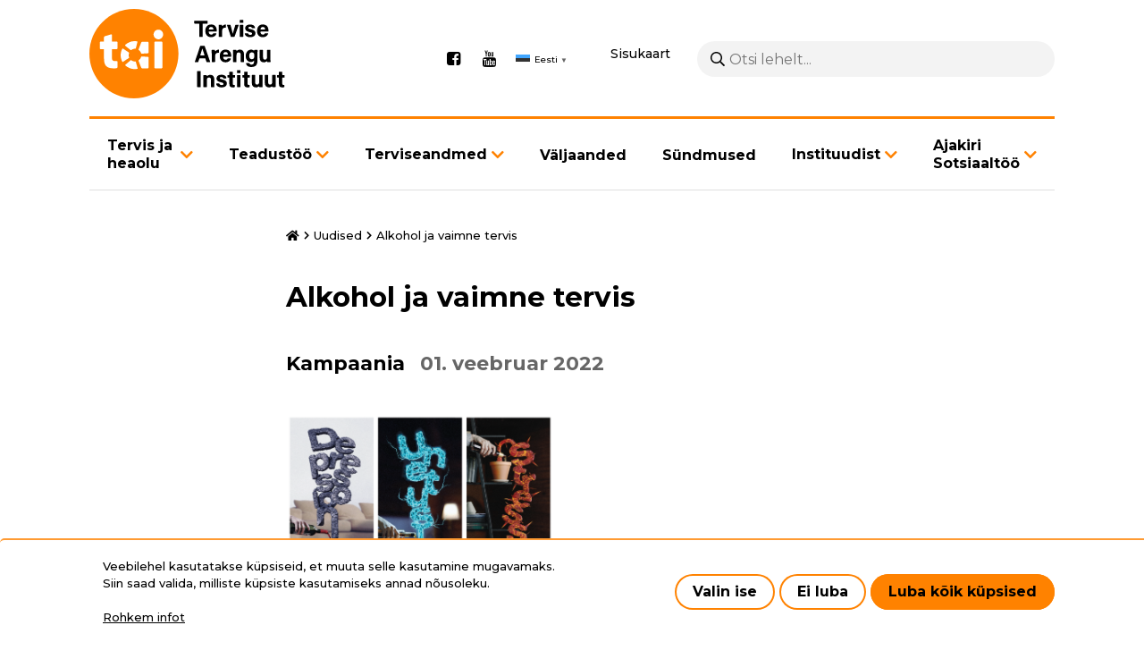

--- FILE ---
content_type: text/html; charset=UTF-8
request_url: https://tai.ee/et/uudised/alkohol-ja-vaimne-tervis
body_size: 48775
content:
<!DOCTYPE html>
<html lang="et" dir="ltr" prefix="content: http://purl.org/rss/1.0/modules/content/  dc: http://purl.org/dc/terms/  foaf: http://xmlns.com/foaf/0.1/  og: http://ogp.me/ns#  rdfs: http://www.w3.org/2000/01/rdf-schema#  schema: http://schema.org/  sioc: http://rdfs.org/sioc/ns#  sioct: http://rdfs.org/sioc/types#  skos: http://www.w3.org/2004/02/skos/core#  xsd: http://www.w3.org/2001/XMLSchema# ">
  <head>
    <meta charset="utf-8" />
<script async src="https://www.googletagmanager.com/gtag/js?id=G-5SZ2LTG4FZ"></script>
<script>window.dataLayer = window.dataLayer || [];function gtag(){dataLayer.push(arguments)};gtag("js", new Date());gtag("set", "developer_id.dMDhkMT", true);gtag("config", "G-5SZ2LTG4FZ", {"groups":"default","page_placeholder":"PLACEHOLDER_page_location"});</script>
<meta name="description" content="Kampaania periood: 5.11.2018 - 30.11.2018 Sihtrühm:" />
<link rel="canonical" href="https://tai.ee/et/uudised/alkohol-ja-vaimne-tervis" />
<meta name="Generator" content="Drupal 10 (https://www.drupal.org)" />
<meta name="MobileOptimized" content="width" />
<meta name="HandheldFriendly" content="true" />
<meta name="viewport" content="width=device-width, initial-scale=1.0" />
<link rel="icon" href="/themes/wetheme/favicon.ico" type="image/vnd.microsoft.icon" />
<link rel="alternate" hreflang="et" href="https://tai.ee/et/uudised/alkohol-ja-vaimne-tervis" />
<script src="/sites/default/files/eu_cookie_compliance/eu_cookie_compliance.script.js?t9p6g0" defer></script>
<script>window.a2a_config=window.a2a_config||{};a2a_config.callbacks=[];a2a_config.overlays=[];a2a_config.templates={};</script>

    <title>Alkohol ja vaimne tervis | Tervise Arengu Instituut</title>
    <link rel="preconnect" href="https://fonts.gstatic.com">
    <link href="https://fonts.googleapis.com/css2?family=Montserrat:wght@400;500;700&display=swap" rel="stylesheet">
    <link rel="stylesheet" href="https://cdnjs.cloudflare.com/ajax/libs/font-awesome/4.7.0/css/font-awesome.min.css">
    <link rel="apple-touch-icon" sizes="180x180" href="themes/wetheme/images/favicons/apple-touch-icon.png">
    <link rel="icon" type="image/png" sizes="32x32" href="themes/wetheme/images/favicons/favicon-32x32.png">
    <link rel="icon" type="image/png" sizes="16x16" href="themes/wetheme/images/favicons/favicon-16x16.png">
    <link rel="manifest" href="themes/wetheme/images/favicons/site.webmanifest">
    <link rel="mask-icon" href="themes/wetheme/images/favicons/safari-pinned-tab.svg" color="#1f283f">
    <link rel="shortcut icon" href="themes/wetheme/images/favicons/favicon.ico">
    <meta name="msapplication-TileColor" content="#1f283f">
    <meta name="msapplication-config" content="themes/wetheme/images/favicons/browserconfig.xml">
    <meta name="theme-color" content="#1f283f">
    <link rel="stylesheet" media="all" href="/core/misc/components/progress.module.css?t9p6g0" />
<link rel="stylesheet" media="all" href="/core/misc/components/ajax-progress.module.css?t9p6g0" />
<link rel="stylesheet" media="all" href="/core/modules/views/css/views.module.css?t9p6g0" />
<link rel="stylesheet" media="all" href="/modules/contrib/blazy/css/blazy.css?t9p6g0" />
<link rel="stylesheet" media="all" href="/modules/contrib/eu_cookie_compliance/css/eu_cookie_compliance.bare.css?t9p6g0" />
<link rel="stylesheet" media="all" href="/modules/contrib/addtoany/css/addtoany.css?t9p6g0" />
<link rel="stylesheet" media="all" href="/modules/contrib/ckeditor_bootstrap_tabs/css/tabs.css?t9p6g0" />
<link rel="stylesheet" media="all" href="/modules/contrib/better_exposed_filters/css/better_exposed_filters.css?t9p6g0" />
<link rel="stylesheet" media="all" href="/themes/contrib/classy/css/components/node.css?t9p6g0" />
<link rel="stylesheet" media="all" href="/themes/wetheme/assets/%40fortawesome/fontawesome-pro/css/all.css?t9p6g0" />
<link rel="stylesheet" media="all" href="/themes/wetheme/css/main.css?t9p6g0" />
<link rel="stylesheet" media="all" href="/themes/wetheme/css/temp-custom.css?t9p6g0" />
<link rel="stylesheet" media="all" href="/themes/wetheme/css/prevention-activity.css?t9p6g0" />

    
  </head>
  <body class="path-node page-node-type-article">
    
      <div class="dialog-off-canvas-main-canvas" data-off-canvas-main-canvas>
      <div class="layout">
  <a href="#main" class="u-skip-to-content">Liigu edasi põhisisu juurde</a>
  <header class="layout__header">
    <div class="u-container">
      <div class="layout__header__inner">
        <div class="layout__header__top">
          
  <div id="block-site-branding" class="block block-system block-system-branding-block">
  
    
        <a href="/et" rel="home">
      <img src="/themes/wetheme/logo.svg" alt="Avaleht" fetchpriority="high" />
    </a>
      
</div>
<div id="block-social-media" class="block block-config-pages block-config-pages-block">
  
    
        <ul class="menu field field--name-field-link field--type-link field--label-hidden field__items">
    <li class="menu-item field__item"><a href="https://www.facebook.com/TerviseArenguInstituut" target="_blank">Facebook</a></li><li class="menu-item field__item"><a href="https://www.youtube.com/user/TerviseArenguInst" target="_blank">Youtube</a></li>  </ul>


  </div>
<div id="block-wetheme-gtranslate" class="block block-gtranslate block-gtranslate-block">
  
    
      
<div class="gtranslate_wrapper"></div><script>window.gtranslateSettings = {"switcher_horizontal_position":"left","switcher_vertical_position":"bottom","horizontal_position":"inline","vertical_position":"inline","float_switcher_open_direction":"top","switcher_open_direction":"bottom","default_language":"et","native_language_names":1,"detect_browser_language":0,"add_new_line":1,"select_language_label":"Select Language","flag_size":16,"flag_style":"2d","globe_size":60,"alt_flags":[],"wrapper_selector":".gtranslate_wrapper","url_structure":"none","custom_domains":null,"languages":["en","et"],"custom_css":"","flags_location":"\/modules\/contrib\/gtranslate\/flags\/"}</script><script>(function(){var js = document.createElement('script');js.setAttribute('src', '/modules/contrib/gtranslate/js/popup.js');js.setAttribute('data-gt-orig-url', '/et/uudised/alkohol-ja-vaimne-tervis');js.setAttribute('data-gt-orig-domain', 'tai.ee');document.body.appendChild(js);})();</script>
  </div>


          <a href="/et/sitemap" class="sitemap" id="sitemap">Sisukaart</a>
          <div class="search-block-form block block-we-search-block" id="block-search">
  
    
      <form class="we-search-block-form" data-drupal-selector="we-search-block-form" action="/et/otsing" method="get" id="we-search-block-form" accept-charset="UTF-8">
  <div class="js-form-item form-item js-form-type-search form-item-keys js-form-item-keys form-no-label">
      <label for="edit-keys" class="visually-hidden">Otsing</label>
        <input title="Sisesta märksõnad, mida soovid otsida." placeholder="Otsi lehelt..." data-drupal-selector="edit-keys" type="search" id="edit-keys" name="keys" value="" size="15" maxlength="128" class="form-search" />

        </div>
<div data-drupal-selector="edit-actions" class="form-actions js-form-wrapper form-wrapper" id="edit-actions"><input data-drupal-selector="edit-submit" type="submit" id="edit-submit" value="Otsing" class="button js-form-submit form-submit" />
</div>

</form>

  </div>

          <button class="layout__menu-toggle" id="menu-mobile-toggle" aria-haspopup="true" aria-controls="menu-mobile" aria-label="Põhinavigatsioon"></button>
        </div>
        <div class="layout__header__bottom">
          
  <nav role="navigation" aria-labelledby="block-menu-main-menu" id="block-menu-main">
            
  <h2 class="visually-hidden" id="block-menu-main-menu">Põhinavigatsioon</h2>
  

        

    <ul class="menu menu-level-0">
                       
      <li class="menu-item menu-item--expanded menu-item--has-children">
        <a href="/et/tervis-ja-heaolu" data-drupal-link-system-path="node/6619">Tervis ja heaolu</a>
                  <button class="button next-link" data-menu-level="1"><i class="fas fa-angle-right"></i></button>
                                  
  
  <div class="menu_link_content menu-link-contentmain view-mode-default menu-dropdown menu-dropdown-0 menu-type-default">
              
      <button class="button back-link" data-menu-level="1">Tagasi</button>
    <ul class="menu menu-level-1">
                       
      <li class="menu-item">
        <a href="/et/tervis-ja-heaolu" data-drupal-link-system-path="node/6619">Tervis ja heaolu</a>
                                  
  
  <div class="menu_link_content menu-link-contentmain view-mode-default menu-dropdown menu-dropdown-1 menu-type-default">
              
      </div>



              </li>
                      
      <li class="menu-item">
        <a href="/et/tervis-ja-heaolu/alkoholi-liigtarvitamise-ennetamine" data-drupal-link-system-path="node/5132">Alkoholi liigtarvitamise ennetamine</a>
                                  
  
  <div class="menu_link_content menu-link-contentmain view-mode-default menu-dropdown menu-dropdown-1 menu-type-default">
              
      </div>



              </li>
                      
      <li class="menu-item">
        <a href="/et/tervis-ja-heaolu/narkootikumide-tarvitamise-ennetamine" data-drupal-link-system-path="node/5134">Narkootikumide tarvitamise ennetamine</a>
                                  
  
  <div class="menu_link_content menu-link-contentmain view-mode-default menu-dropdown menu-dropdown-1 menu-type-default">
              
      </div>



              </li>
                      
      <li class="menu-item">
        <a href="/et/tervis-ja-heaolu/hiv-i-ennetamine" data-drupal-link-system-path="node/5015">HIV-i ennetamine</a>
                                  
  
  <div class="menu_link_content menu-link-contentmain view-mode-default menu-dropdown menu-dropdown-1 menu-type-default">
              
      </div>



              </li>
                      
      <li class="menu-item menu-item--expanded menu-item--has-children">
        <a href="/et/tervis-ja-heaolu/laste-ja-noorte-tervis" data-drupal-link-system-path="node/5135">Laste ja noorte tervis</a>
                  <button class="button next-link" data-menu-level="2"><i class="fas fa-angle-right"></i></button>
                                  
  
  <div class="menu_link_content menu-link-contentmain view-mode-default menu-dropdown menu-dropdown-1 menu-type-default">
              
      <button class="button back-link" data-menu-level="2">Tagasi</button>
    <ul class="menu menu-level-2">
                       
      <li class="menu-item">
        <a href="/et/nuti" data-drupal-link-system-path="node/14467">Nutiseadmete kasutamine</a>
                                  
  
  <div class="menu_link_content menu-link-contentmain view-mode-default menu-dropdown menu-dropdown-2 menu-type-default">
              
      </div>



              </li>
            </ul>



      </div>



              </li>
                      
      <li class="menu-item">
        <a href="/et/tervis-ja-heaolu/ennetuse-teadusnoukogu" data-drupal-link-system-path="node/12376">Ennetuse teadusnõukogu</a>
                                  
  
  <div class="menu_link_content menu-link-contentmain view-mode-default menu-dropdown menu-dropdown-1 menu-type-default">
              
      </div>



              </li>
                      
      <li class="menu-item">
        <a href="/et/tervis-ja-heaolu/tervise-edendamine-paikkonnas" data-drupal-link-system-path="node/5131">Tervise edendamine paikkonnas</a>
                                  
  
  <div class="menu_link_content menu-link-contentmain view-mode-default menu-dropdown menu-dropdown-1 menu-type-default">
              
      </div>



              </li>
                      
      <li class="menu-item">
        <a href="/et/tervis-ja-heaolu/tervise-edendamine-tookohal" data-drupal-link-system-path="node/5130">Tervise edendamine töökohal</a>
                                  
  
  <div class="menu_link_content menu-link-contentmain view-mode-default menu-dropdown menu-dropdown-1 menu-type-default">
              
      </div>



              </li>
                      
      <li class="menu-item menu-item--expanded menu-item--has-children">
        <a href="/et/tervis-ja-heaolu/toitumine" data-drupal-link-system-path="node/5136">Toitumine</a>
                  <button class="button next-link" data-menu-level="2"><i class="fas fa-angle-right"></i></button>
                                  
  
  <div class="menu_link_content menu-link-contentmain view-mode-default menu-dropdown menu-dropdown-1 menu-type-default">
              
      <button class="button back-link" data-menu-level="2">Tagasi</button>
    <ul class="menu menu-level-2">
                       
      <li class="menu-item">
        <a href="/et/tervis-ja-heaolu/toitumine/riiklike-toitumise-liikumise-ja-uneaja-soovituste-raamatu-ekspertarutelu" data-drupal-link-system-path="node/14540">Riiklike toitumise, liikumise ja uneaja soovituste raamatu ekspertarutelu</a>
                                  
  
  <div class="menu_link_content menu-link-contentmain view-mode-default menu-dropdown menu-dropdown-2 menu-type-default">
              
      </div>



              </li>
            </ul>



      </div>



              </li>
                      
      <li class="menu-item">
        <a href="/et/tervis-ja-heaolu/tubakatarvitamise-vahendamine" data-drupal-link-system-path="node/5047">Tubakatarvitamise vähendamine</a>
                                  
  
  <div class="menu_link_content menu-link-contentmain view-mode-default menu-dropdown menu-dropdown-1 menu-type-default">
              
      </div>



              </li>
                      
      <li class="menu-item">
        <a href="/et/tervis-ja-heaolu/terviseturundus" data-drupal-link-system-path="node/5139">Terviseturundus</a>
                                  
  
  <div class="menu_link_content menu-link-contentmain view-mode-default menu-dropdown menu-dropdown-1 menu-type-default">
              
      </div>



              </li>
                      
      <li class="menu-item">
        <a href="/et/tervis-ja-heaolu/vanemlus" data-drupal-link-system-path="node/5153">Vanemlus</a>
                                  
  
  <div class="menu_link_content menu-link-contentmain view-mode-default menu-dropdown menu-dropdown-1 menu-type-default">
              
      </div>



              </li>
                      
      <li class="menu-item">
        <a href="/et/tervis-ja-heaolu/tuberkuloositorje" data-drupal-link-system-path="node/5147">Tuberkuloositõrje</a>
                                  
  
  <div class="menu_link_content menu-link-contentmain view-mode-default menu-dropdown menu-dropdown-1 menu-type-default">
              
      </div>



              </li>
                      
      <li class="menu-item">
        <a href="/et/tervis-ja-heaolu/vahitorje" data-drupal-link-system-path="node/5137">Vähitõrje</a>
                                  
  
  <div class="menu_link_content menu-link-contentmain view-mode-default menu-dropdown menu-dropdown-1 menu-type-default">
              
      </div>



              </li>
                      
      <li class="menu-item">
        <a href="/et/tervis-ja-heaolu/koolitused" data-drupal-link-system-path="node/5016">Koolitused</a>
                                  
  
  <div class="menu_link_content menu-link-contentmain view-mode-default menu-dropdown menu-dropdown-1 menu-type-default">
              
      </div>



              </li>
                      
      <li class="menu-item menu-item--expanded menu-item--has-children">
        <a href="/et/tervis-ja-heaolu/rfk-rakendamine" data-drupal-link-system-path="node/13543">RFK rakendamine</a>
                  <button class="button next-link" data-menu-level="2"><i class="fas fa-angle-right"></i></button>
                                  
  
  <div class="menu_link_content menu-link-contentmain view-mode-default menu-dropdown menu-dropdown-1 menu-type-default">
              
      <button class="button back-link" data-menu-level="2">Tagasi</button>
    <ul class="menu menu-level-2">
                       
      <li class="menu-item">
        <a href="/et/tervis-ja-heaolu/rfk-rakendamine/rfk-taienduskoolitused" data-drupal-link-system-path="node/13750">RFK täienduskoolitused</a>
                                  
  
  <div class="menu_link_content menu-link-contentmain view-mode-default menu-dropdown menu-dropdown-2 menu-type-default">
              
      </div>



              </li>
            </ul>



      </div>



              </li>
            </ul>



      </div>



              </li>
                      
      <li class="menu-item menu-item--expanded menu-item--has-children">
        <a href="/et/teadustoo-ulevaade" data-drupal-link-system-path="node/5030">Teadustöö</a>
                  <button class="button next-link" data-menu-level="1"><i class="fas fa-angle-right"></i></button>
                                  
  
  <div class="menu_link_content menu-link-contentmain view-mode-default menu-dropdown menu-dropdown-0 menu-type-default">
              
      <button class="button back-link" data-menu-level="1">Tagasi</button>
    <ul class="menu menu-level-1">
                       
      <li class="menu-item menu-item--expanded menu-item--has-children">
        <a href="/et/teadustoo-ulevaade" data-drupal-link-system-path="node/5030">Teadustöö ülevaade</a>
                  <button class="button next-link" data-menu-level="2"><i class="fas fa-angle-right"></i></button>
                                  
  
  <div class="menu_link_content menu-link-contentmain view-mode-default menu-dropdown menu-dropdown-1 menu-type-default">
              
      <button class="button back-link" data-menu-level="2">Tagasi</button>
    <ul class="menu menu-level-2">
                       
      <li class="menu-item menu-item--expanded menu-item--has-children">
        <a href="/et/teadustoo/teadustoo-ulevaade/vahiuuringud" data-drupal-link-system-path="node/12518">Vähiuuringud</a>
                  <button class="button next-link" data-menu-level="3"><i class="fas fa-angle-right"></i></button>
                                  
  
  <div class="menu_link_content menu-link-contentmain view-mode-default menu-dropdown menu-dropdown-2 menu-type-default">
              
      <button class="button back-link" data-menu-level="3">Tagasi</button>
    <ul class="menu menu-level-3">
                       
      <li class="menu-item">
        <a href="/et/env" data-drupal-link-system-path="node/13669">Eesnäärmevähi varase avastamise uuring</a>
                                  
  
  <div class="menu_link_content menu-link-contentmain view-mode-default menu-dropdown menu-dropdown-3 menu-type-default">
              
      </div>



              </li>
            </ul>



      </div>



              </li>
                      
      <li class="menu-item menu-item--expanded menu-item--has-children">
        <a href="/et/teadustoo/teadustoo-ulevaade/vaimse-tervise-uuringud" data-drupal-link-system-path="node/12522">Vaimse tervise uuringud</a>
                  <button class="button next-link" data-menu-level="3"><i class="fas fa-angle-right"></i></button>
                                  
  
  <div class="menu_link_content menu-link-contentmain view-mode-default menu-dropdown menu-dropdown-2 menu-type-default">
              
      <button class="button back-link" data-menu-level="3">Tagasi</button>
    <ul class="menu menu-level-3">
                       
      <li class="menu-item">
        <a href="/et/rvtu" data-drupal-link-system-path="node/5024">Eesti rahvastiku vaimse tervise uuring</a>
                                  
  
  <div class="menu_link_content menu-link-contentmain view-mode-default menu-dropdown menu-dropdown-3 menu-type-default">
              
      </div>



              </li>
                      
      <li class="menu-item">
        <a href="/et/teadustoo/teadustoo-ulevaade/vaimse-tervise-uuringud/eesti-psuhhobioloogiline-liikluskaitumise" data-drupal-link-system-path="node/12118">Psühhobioloogiline liikluskäitumise uuring (EPBLU)</a>
                                  
  
  <div class="menu_link_content menu-link-contentmain view-mode-default menu-dropdown menu-dropdown-3 menu-type-default">
              
      </div>



              </li>
                      
      <li class="menu-item">
        <a href="/et/teadustoo/teadustoo-ulevaade/vaimse-tervise-uuringud/laste-vaimse-tervise-uuring-lvtu" data-drupal-link-system-path="node/13605">Laste vaimse tervise uuring (LVTU)</a>
                                  
  
  <div class="menu_link_content menu-link-contentmain view-mode-default menu-dropdown menu-dropdown-3 menu-type-default">
              
      </div>



              </li>
            </ul>



      </div>



              </li>
                      
      <li class="menu-item menu-item--expanded menu-item--has-children">
        <a href="/et/teadustoo/teadustoo-ulevaade/naiste-tervise-uuringud" data-drupal-link-system-path="node/12520">Naiste tervise uuringud</a>
                  <button class="button next-link" data-menu-level="3"><i class="fas fa-angle-right"></i></button>
                                  
  
  <div class="menu_link_content menu-link-contentmain view-mode-default menu-dropdown menu-dropdown-2 menu-type-default">
              
      <button class="button back-link" data-menu-level="3">Tagasi</button>
    <ul class="menu menu-level-3">
                       
      <li class="menu-item">
        <a href="/et/hpv-kodutest-apteegist" data-drupal-link-system-path="node/11976">HPV kodutestide pakkumine apteekides 2026</a>
                                  
  
  <div class="menu_link_content menu-link-contentmain view-mode-default menu-dropdown menu-dropdown-3 menu-type-default">
              
      </div>



              </li>
            </ul>



      </div>



              </li>
                      
      <li class="menu-item menu-item--expanded menu-item--has-children">
        <a href="/et/teadustoo/teadustoo-ulevaade/tervise-ebavordsuse-uuringud" data-drupal-link-system-path="node/12519">Tervise ebavõrdsuse uuringud</a>
                  <button class="button next-link" data-menu-level="3"><i class="fas fa-angle-right"></i></button>
                                  
  
  <div class="menu_link_content menu-link-contentmain view-mode-default menu-dropdown menu-dropdown-2 menu-type-default">
              
      <button class="button back-link" data-menu-level="3">Tagasi</button>
    <ul class="menu menu-level-3">
                       
      <li class="menu-item">
        <a href="/et/teadustoo/teadustoo-ulevaade/tervise-ebavordsuse-uuringud/eesti-taiskasvanud-rahvastiku" data-drupal-link-system-path="node/14485">Eesti täiskasvanud rahvastiku terviseteadlikkuse uuring (HLS24EST)</a>
                                  
  
  <div class="menu_link_content menu-link-contentmain view-mode-default menu-dropdown menu-dropdown-3 menu-type-default">
              
      </div>



              </li>
            </ul>



      </div>



              </li>
                      
      <li class="menu-item">
        <a href="/et/teadustoo/teadustoo-ulevaade/nakkushaiguste-uuringud" data-drupal-link-system-path="node/12523">Nakkushaiguste uuringud</a>
                                  
  
  <div class="menu_link_content menu-link-contentmain view-mode-default menu-dropdown menu-dropdown-2 menu-type-default">
              
      </div>



              </li>
            </ul>



      </div>



              </li>
                      
      <li class="menu-item menu-item--expanded menu-item--has-children">
        <a href="/et/teadustoo/teadustoo-ulevaade/seireuuringud" data-drupal-link-system-path="node/2450">Seireuuringud</a>
                  <button class="button next-link" data-menu-level="2"><i class="fas fa-angle-right"></i></button>
                                  
  
  <div class="menu_link_content menu-link-contentmain view-mode-default menu-dropdown menu-dropdown-1 menu-type-default">
              
      <button class="button back-link" data-menu-level="2">Tagasi</button>
    <ul class="menu menu-level-2">
                       
      <li class="menu-item">
        <a href="/et/tku" data-drupal-link-system-path="node/5029">Täiskasvanud rahvastiku tervisekäitumise uuring (TKU)</a>
                                  
  
  <div class="menu_link_content menu-link-contentmain view-mode-default menu-dropdown menu-dropdown-2 menu-type-default">
              
      </div>



              </li>
                      
      <li class="menu-item menu-item--expanded menu-item--has-children">
        <a href="/et/teadustoo/teadustoo-ulevaade/seireuuringud/eesti-terviseuuring" data-drupal-link-system-path="node/5012">Eesti terviseuuring</a>
                  <button class="button next-link" data-menu-level="3"><i class="fas fa-angle-right"></i></button>
                                  
  
  <div class="menu_link_content menu-link-contentmain view-mode-default menu-dropdown menu-dropdown-2 menu-type-default">
              
      <button class="button back-link" data-menu-level="3">Tagasi</button>
    <ul class="menu menu-level-3">
                       
      <li class="menu-item">
        <a href="/et/teadustoo/teadustoo-ulevaade/seireuuringud/eesti-terviseuuring/eesti-terviseuuring-2025-taiendavate" data-drupal-link-system-path="node/14189">Täiendavate andmete lisamine</a>
                                  
  
  <div class="menu_link_content menu-link-contentmain view-mode-default menu-dropdown menu-dropdown-3 menu-type-default">
              
      </div>



              </li>
            </ul>



      </div>



              </li>
                      
      <li class="menu-item">
        <a href="/et/HBSC" data-drupal-link-system-path="node/5022">Eesti kooliõpilaste tervisekäitumise uuring (HBSC)</a>
                                  
  
  <div class="menu_link_content menu-link-contentmain view-mode-default menu-dropdown menu-dropdown-2 menu-type-default">
              
      </div>



              </li>
                      
      <li class="menu-item">
        <a href="/et/teadustoo/teadustoo-ulevaade/seireuuringud/eesti-taiskasvanud-elanikkonna-seksuaalkaitumine" data-drupal-link-system-path="node/5026">Eesti täiskasvanud elanikkonna seksuaalkäitumine</a>
                                  
  
  <div class="menu_link_content menu-link-contentmain view-mode-default menu-dropdown menu-dropdown-2 menu-type-default">
              
      </div>



              </li>
                      
      <li class="menu-item menu-item--expanded menu-item--has-children">
        <a href="/et/nu2021" data-drupal-link-system-path="node/5019">Eesti noorte seksuaaltervis: teadmised, hoiakud ja käitumine</a>
                  <button class="button next-link" data-menu-level="3"><i class="fas fa-angle-right"></i></button>
                                  
  
  <div class="menu_link_content menu-link-contentmain view-mode-default menu-dropdown menu-dropdown-2 menu-type-default">
              
      <button class="button back-link" data-menu-level="3">Tagasi</button>
    <ul class="menu menu-level-3">
                       
      <li class="menu-item">
        <a href="/et/nu2025" data-drupal-link-system-path="node/14450">Eesti noorte seksuaaltervis: teadmised, hoiakud ja käitumine 2025</a>
                                  
  
  <div class="menu_link_content menu-link-contentmain view-mode-default menu-dropdown menu-dropdown-3 menu-type-default">
              
      </div>



              </li>
            </ul>



      </div>



              </li>
                      
      <li class="menu-item">
        <a href="/et/tuku2023" data-drupal-link-system-path="node/5025">Täiskasvanud rahvastiku uimastite tarvitamise uuring</a>
                                  
  
  <div class="menu_link_content menu-link-contentmain view-mode-default menu-dropdown menu-dropdown-2 menu-type-default">
              
      </div>



              </li>
                      
      <li class="menu-item">
        <a href="/et/teadustoo/teadustoo-ulevaade/seireuuringud/euda-narkootikumide-tarvitamise-euroopa-veebikusitlus" data-drupal-link-system-path="node/5023">EUDA Euroopa narkootikumide tarvitamise veebiküsitlus</a>
                                  
  
  <div class="menu_link_content menu-link-contentmain view-mode-default menu-dropdown menu-dropdown-2 menu-type-default">
              
      </div>



              </li>
                      
      <li class="menu-item">
        <a href="/et/teadustoo/teadustoo-ulevaade/seireuuringud/eesti-koolinoorte-uimastitarvitamise-uuring-espad" data-drupal-link-system-path="node/5020">Eesti koolinoorte uimastitarvitamise uuring (ESPAD)</a>
                                  
  
  <div class="menu_link_content menu-link-contentmain view-mode-default menu-dropdown menu-dropdown-2 menu-type-default">
              
      </div>



              </li>
                      
      <li class="menu-item">
        <a href="/et/teadustoo/teadustoo-ulevaade/seireuuringud/reovee-uuring-narkootiliste-ja-psuhhotroopsete-ainete" data-drupal-link-system-path="node/5017">Reovee uuring narkootiliste ja psühhotroopsete ainete jääkide suhtes</a>
                                  
  
  <div class="menu_link_content menu-link-contentmain view-mode-default menu-dropdown menu-dropdown-2 menu-type-default">
              
      </div>



              </li>
                      
      <li class="menu-item">
        <a href="/et/teadustoo/teadustoo-ulevaade/seireuuringud/elanike-hoiakud-ja-arvamused-alkoholitarvitamisest-ehaat" data-drupal-link-system-path="node/12581">Elanike hoiakud ja arvamused alkoholitarvitamisest (EHAAT)</a>
                                  
  
  <div class="menu_link_content menu-link-contentmain view-mode-default menu-dropdown menu-dropdown-2 menu-type-default">
              
      </div>



              </li>
                      
      <li class="menu-item">
        <a href="/et/teadustoo/teadustoo-ulevaade/seireuuringud/rahvastiku-toitumise-uuring" data-drupal-link-system-path="node/5027">Rahvastiku toitumise uuring</a>
                                  
  
  <div class="menu_link_content menu-link-contentmain view-mode-default menu-dropdown menu-dropdown-2 menu-type-default">
              
      </div>



              </li>
                      
      <li class="menu-item">
        <a href="/et/teadustoo/teadustoo-ulevaade/seireuuringud/eesti-rahvastiku-soola-tarbimise-uuring" data-drupal-link-system-path="node/11831">Eesti rahvastiku soola tarbimise uuring</a>
                                  
  
  <div class="menu_link_content menu-link-contentmain view-mode-default menu-dropdown menu-dropdown-2 menu-type-default">
              
      </div>



              </li>
                      
      <li class="menu-item">
        <a href="/et/teadustoo/teadustoo-ulevaade/seireuuringud/eesti-opilaste-kasvu-uuring-cosi" data-drupal-link-system-path="node/5021">Eesti õpilaste kasvu uuring (COSI)</a>
                                  
  
  <div class="menu_link_content menu-link-contentmain view-mode-default menu-dropdown menu-dropdown-2 menu-type-default">
              
      </div>



              </li>
                      
      <li class="menu-item">
        <a href="/et/teadustoo/teadustoo-ulevaade/seireuuringud/partnerlus-hpv-vastu-perch" data-drupal-link-system-path="node/13286">Partnerlus HPV vastu (PERCH)</a>
                                  
  
  <div class="menu_link_content menu-link-contentmain view-mode-default menu-dropdown menu-dropdown-2 menu-type-default">
              
      </div>



              </li>
                      
      <li class="menu-item">
        <a href="/et/teadustoo/teadustoo-ulevaade/vaimse-tervise-uuringud/objektiivsete-mootmistega-kehalise-aktiivsuse" data-drupal-link-system-path="node/14566">Objektiivsete mõõtmistega kehalise aktiivsuse, une ja vaimse tervise uuring</a>
                                  
  
  <div class="menu_link_content menu-link-contentmain view-mode-default menu-dropdown menu-dropdown-2 menu-type-default">
              
      </div>



              </li>
            </ul>



      </div>



              </li>
                      
      <li class="menu-item">
        <a href="/et/teadustoo/eliktu-artiklid" data-drupal-link-system-path="node/14589">ELIKTU artiklid</a>
                                  
  
  <div class="menu_link_content menu-link-contentmain view-mode-default menu-dropdown menu-dropdown-1 menu-type-default">
              
      </div>



              </li>
                      
      <li class="menu-item">
        <a href="/et/teadustoo/teaduspublikatsioonid" data-drupal-link-system-path="node/13330">Teaduspublikatsioonid</a>
                                  
  
  <div class="menu_link_content menu-link-contentmain view-mode-default menu-dropdown menu-dropdown-1 menu-type-default">
              
      </div>



              </li>
            </ul>



      </div>



              </li>
                      
      <li class="menu-item menu-item--expanded menu-item--has-children">
        <a href="/et/meditsiiniregistrid" data-drupal-link-system-path="node/5034">Terviseandmed</a>
                  <button class="button next-link" data-menu-level="1"><i class="fas fa-angle-right"></i></button>
                                  
  
  <div class="menu_link_content menu-link-contentmain view-mode-default menu-dropdown menu-dropdown-0 menu-type-default">
              
      <button class="button back-link" data-menu-level="1">Tagasi</button>
    <ul class="menu menu-level-1">
                       
      <li class="menu-item menu-item--expanded menu-item--has-children">
        <a href="/et/meditsiiniregistrid" data-drupal-link-system-path="node/5034">Registrid</a>
                  <button class="button next-link" data-menu-level="2"><i class="fas fa-angle-right"></i></button>
                                  
  
  <div class="menu_link_content menu-link-contentmain view-mode-default menu-dropdown menu-dropdown-1 menu-type-default">
              
      <button class="button back-link" data-menu-level="2">Tagasi</button>
    <ul class="menu menu-level-2">
                       
      <li class="menu-item">
        <a href="/et/statistika-ja-registrid/narkomaaniaraviregister" data-drupal-link-system-path="node/5141">Narkomaaniaraviregister</a>
                                  
  
  <div class="menu_link_content menu-link-contentmain view-mode-default menu-dropdown menu-dropdown-2 menu-type-default">
              
      </div>



              </li>
                      
      <li class="menu-item">
        <a href="/et/terviseandmed/registrid/raseduse-infosusteem" data-drupal-link-system-path="node/5142">Raseduse infosüsteem</a>
                                  
  
  <div class="menu_link_content menu-link-contentmain view-mode-default menu-dropdown menu-dropdown-2 menu-type-default">
              
      </div>



              </li>
                      
      <li class="menu-item">
        <a href="/et/terviseandmed/registrid/tuberkuloosiregister" data-drupal-link-system-path="node/5031">Tuberkuloosiregister</a>
                                  
  
  <div class="menu_link_content menu-link-contentmain view-mode-default menu-dropdown menu-dropdown-2 menu-type-default">
              
      </div>



              </li>
                      
      <li class="menu-item">
        <a href="/et/terviseandmed/registrid/vahi-soeluuringute-register" data-drupal-link-system-path="node/5146">Vähi sõeluuringute register</a>
                                  
  
  <div class="menu_link_content menu-link-contentmain view-mode-default menu-dropdown menu-dropdown-2 menu-type-default">
              
      </div>



              </li>
                      
      <li class="menu-item">
        <a href="/et/statistika-ja-registrid/vahiregister" data-drupal-link-system-path="node/5145">Vähiregister</a>
                                  
  
  <div class="menu_link_content menu-link-contentmain view-mode-default menu-dropdown menu-dropdown-2 menu-type-default">
              
      </div>



              </li>
                      
      <li class="menu-item">
        <a href="/et/statistika-ja-registrid/surma-pohjuste-register" data-drupal-link-system-path="node/5144">Surma põhjuste register</a>
                                  
  
  <div class="menu_link_content menu-link-contentmain view-mode-default menu-dropdown menu-dropdown-2 menu-type-default">
              
      </div>



              </li>
            </ul>



      </div>



              </li>
                      
      <li class="menu-item menu-item--expanded menu-item--has-children">
        <a href="/et/terviseandmed/statistika" data-drupal-link-system-path="node/14294">Statistika</a>
                  <button class="button next-link" data-menu-level="2"><i class="fas fa-angle-right"></i></button>
                                  
  
  <div class="menu_link_content menu-link-contentmain view-mode-default menu-dropdown menu-dropdown-1 menu-type-default">
              
      <button class="button back-link" data-menu-level="2">Tagasi</button>
    <ul class="menu menu-level-2">
                       
      <li class="menu-item">
        <a href="/et/terviseandmed/statistika/tervisestatistika-ja-terviseuuringute-andmebaas" data-drupal-link-system-path="node/14296">Tervisestatistika ja terviseuuringute andmebaas</a>
                                  
  
  <div class="menu_link_content menu-link-contentmain view-mode-default menu-dropdown menu-dropdown-2 menu-type-default">
              
      </div>



              </li>
                      
      <li class="menu-item menu-item--expanded menu-item--has-children">
        <a href="/et/terviseandmed/statistika/visualiseeritud-andmed" data-drupal-link-system-path="node/14297">Visualiseeritud andmed</a>
                  <button class="button next-link" data-menu-level="3"><i class="fas fa-angle-right"></i></button>
                                  
  
  <div class="menu_link_content menu-link-contentmain view-mode-default menu-dropdown menu-dropdown-2 menu-type-default">
              
      <button class="button back-link" data-menu-level="3">Tagasi</button>
    <ul class="menu menu-level-3">
                       
      <li class="menu-item">
        <a href="/et/terviseandmed/statistika/visualiseeritud-andmed/aastakeskmine-rahvastiku-koosseis" data-drupal-link-system-path="node/14381">Aastakeskmine rahvastiku koosseis</a>
                                  
  
  <div class="menu_link_content menu-link-contentmain view-mode-default menu-dropdown menu-dropdown-3 menu-type-default">
              
      </div>



              </li>
                      
      <li class="menu-item">
        <a href="/et/terviseandmed/statistika/visualiseeritud-andmed/ambulatoorsed-vastuvotud-ja-koduvisiidid" data-drupal-link-system-path="node/14459">Ambulatoorsed vastuvõtud ja koduvisiidid</a>
                                  
  
  <div class="menu_link_content menu-link-contentmain view-mode-default menu-dropdown menu-dropdown-3 menu-type-default">
              
      </div>



              </li>
                      
      <li class="menu-item">
        <a href="/et/terviseandmed/statistika/visualiseeritud-andmed/diabeedi-esmashaigusjuhud" data-drupal-link-system-path="node/14511">Diabeedi esmashaigusjuhud</a>
                                  
  
  <div class="menu_link_content menu-link-contentmain view-mode-default menu-dropdown menu-dropdown-3 menu-type-default">
              
      </div>



              </li>
                      
      <li class="menu-item">
        <a href="/et/terviseandmed/statistika/visualiseeritud-andmed/hambaravi-erialade-vastuvotud-ja-too" data-drupal-link-system-path="node/14638">Hambaravi erialade vastuvõtud ja töö</a>
                                  
  
  <div class="menu_link_content menu-link-contentmain view-mode-default menu-dropdown menu-dropdown-3 menu-type-default">
              
      </div>



              </li>
                      
      <li class="menu-item">
        <a href="/et/terviseandmed/statistika/visualiseeritud-andmed/rinnapiimaga-toitmine" data-drupal-link-system-path="node/14377">Rinnapiimaga toitmine</a>
                                  
  
  <div class="menu_link_content menu-link-contentmain view-mode-default menu-dropdown menu-dropdown-3 menu-type-default">
              
      </div>



              </li>
                      
      <li class="menu-item">
        <a href="/et/terviseandmed/statistika/visualiseeritud-andmed/suitsiidide-statistika-eestis" data-drupal-link-system-path="node/14484">Suitsiidide statistika Eestis</a>
                                  
  
  <div class="menu_link_content menu-link-contentmain view-mode-default menu-dropdown menu-dropdown-3 menu-type-default">
              
      </div>



              </li>
                      
      <li class="menu-item">
        <a href="/et/terviseandmed/statistika/visualiseeritud-andmed/tervishoiukulud" data-drupal-link-system-path="node/14551">Tervishoiukulud</a>
                                  
  
  <div class="menu_link_content menu-link-contentmain view-mode-default menu-dropdown menu-dropdown-3 menu-type-default">
              
      </div>



              </li>
                      
      <li class="menu-item">
        <a href="/et/terviseandmed/statistika/visualiseeritud-andmed/tervishoiuteenuse-osutajate-majandustegevus" data-drupal-link-system-path="node/14544">Tervishoiuteenuse osutajate majandustegevus</a>
                                  
  
  <div class="menu_link_content menu-link-contentmain view-mode-default menu-dropdown menu-dropdown-3 menu-type-default">
              
      </div>



              </li>
                      
      <li class="menu-item">
        <a href="/et/terviseandmed/statistika/visualiseeritud-andmed/tervishoiutootajate-tootasu" data-drupal-link-system-path="node/14489">Tervishoiutöötajate töötasu</a>
                                  
  
  <div class="menu_link_content menu-link-contentmain view-mode-default menu-dropdown menu-dropdown-3 menu-type-default">
              
      </div>



              </li>
                      
      <li class="menu-item">
        <a href="/et/terviseandmed/statistika/visualiseeritud-andmed/vaimse-tervise-seirelaud" data-drupal-link-system-path="node/14146">Vaimse tervise seirelaud</a>
                                  
  
  <div class="menu_link_content menu-link-contentmain view-mode-default menu-dropdown menu-dropdown-3 menu-type-default">
              
      </div>



              </li>
                      
      <li class="menu-item">
        <a href="/et/terviseandmed/statistika/visualiseeritud-andmed/vigastused" data-drupal-link-system-path="node/14512">Vigastused</a>
                                  
  
  <div class="menu_link_content menu-link-contentmain view-mode-default menu-dropdown menu-dropdown-3 menu-type-default">
              
      </div>



              </li>
                      
      <li class="menu-item">
        <a href="/et/terviseandmed/statistika/visualiseeritud-andmed/soeluuringud" data-drupal-link-system-path="node/14468">Vähi sõeluuringud</a>
                                  
  
  <div class="menu_link_content menu-link-contentmain view-mode-default menu-dropdown menu-dropdown-3 menu-type-default">
              
      </div>



              </li>
                      
      <li class="menu-item">
        <a href="/et/terviseandmed/statistika/visualiseeritud-andmed/age-muokardiinfarkt" data-drupal-link-system-path="node/14548">Äge müokardiinfarkt</a>
                                  
  
  <div class="menu_link_content menu-link-contentmain view-mode-default menu-dropdown menu-dropdown-3 menu-type-default">
              
      </div>



              </li>
            </ul>



      </div>



              </li>
            </ul>



      </div>



              </li>
            </ul>



      </div>



              </li>
                      
      <li class="menu-item">
        <a href="/et/valjaanded" data-drupal-link-system-path="valjaanded">Väljaanded</a>
                                  
  
  <div class="menu_link_content menu-link-contentmain view-mode-default menu-dropdown menu-dropdown-0 menu-type-default">
              
      </div>



              </li>
                      
      <li class="menu-item">
        <a href="/et/koolitused-sundmused" data-drupal-link-system-path="koolitused-sundmused">Sündmused</a>
                                  
  
  <div class="menu_link_content menu-link-contentmain view-mode-default menu-dropdown menu-dropdown-0 menu-type-default">
              
      </div>



              </li>
                      
      <li class="menu-item menu-item--expanded menu-item--has-children">
        <a href="/et/instituudist/instituudist" data-drupal-link-system-path="node/2447">Instituudist</a>
                  <button class="button next-link" data-menu-level="1"><i class="fas fa-angle-right"></i></button>
                                  
  
  <div class="menu_link_content menu-link-contentmain view-mode-default menu-dropdown menu-dropdown-0 menu-type-default">
              
      <button class="button back-link" data-menu-level="1">Tagasi</button>
    <ul class="menu menu-level-1">
                       
      <li class="menu-item menu-item--expanded menu-item--has-children">
        <a href="/et/instituudist/instituudist" data-drupal-link-system-path="node/2447">Instituudist</a>
                  <button class="button next-link" data-menu-level="2"><i class="fas fa-angle-right"></i></button>
                                  
  
  <div class="menu_link_content menu-link-contentmain view-mode-default menu-dropdown menu-dropdown-1 menu-type-default">
              
      <button class="button back-link" data-menu-level="2">Tagasi</button>
    <ul class="menu menu-level-2">
                       
      <li class="menu-item">
        <a href="/et/instituudist/instituudist/struktuur-ja-juhtimine" title="Struktuur ja juhtimine" data-drupal-link-system-path="node/5126">Struktuur ja juhtimine</a>
                                  
  
  <div class="menu_link_content menu-link-contentmain view-mode-default menu-dropdown menu-dropdown-2 menu-type-default">
              
      </div>



              </li>
                      
      <li class="menu-item">
        <a href="/et/instituudist/instituudist/tai-valdkonnad-ja-valdkondade-juhid" data-drupal-link-system-path="node/14069">TAI valdkonnad ja valdkondade juhid</a>
                                  
  
  <div class="menu_link_content menu-link-contentmain view-mode-default menu-dropdown menu-dropdown-2 menu-type-default">
              
      </div>



              </li>
                      
      <li class="menu-item menu-item--expanded menu-item--has-children">
        <a href="/et/instituudist/instituudist/mida-me-teeme" data-drupal-link-system-path="node/5041">Mida me teeme</a>
                  <button class="button next-link" data-menu-level="3"><i class="fas fa-angle-right"></i></button>
                                  
  
  <div class="menu_link_content menu-link-contentmain view-mode-default menu-dropdown menu-dropdown-2 menu-type-default">
              
      <button class="button back-link" data-menu-level="3">Tagasi</button>
    <ul class="menu menu-level-3">
                       
      <li class="menu-item">
        <a href="/et/instituudist/instituudist/mida-me-teeme/tai-arengukava-2025-2028" data-drupal-link-system-path="node/13633">TAI arengukava 2025–2028</a>
                                  
  
  <div class="menu_link_content menu-link-contentmain view-mode-default menu-dropdown menu-dropdown-3 menu-type-default">
              
      </div>



              </li>
            </ul>



      </div>



              </li>
                      
      <li class="menu-item">
        <a href="/et/kontakt" data-drupal-link-system-path="node/1">Kontakt</a>
                                  
  
  <div class="menu_link_content menu-link-contentmain view-mode-default menu-dropdown menu-dropdown-2 menu-type-default">
              
      </div>



              </li>
                      
      <li class="menu-item">
        <a href="/et/instituudist/instituudist/logo" data-drupal-link-system-path="node/5044">Logo</a>
                                  
  
  <div class="menu_link_content menu-link-contentmain view-mode-default menu-dropdown menu-dropdown-2 menu-type-default">
              
      </div>



              </li>
                      
      <li class="menu-item">
        <a href="/et/instituudist/instituudist/tooalasest-rikkumisest-teavitamine" data-drupal-link-system-path="node/13950">Tööalasest rikkumisest teavitamine</a>
                                  
  
  <div class="menu_link_content menu-link-contentmain view-mode-default menu-dropdown menu-dropdown-2 menu-type-default">
              
      </div>



              </li>
                      
      <li class="menu-item">
        <a href="/et/instituudist/instituudist/tegevused-keskkonnajalajalje-vahendamiseks" data-drupal-link-system-path="node/14000">Keskkonnahoid</a>
                                  
  
  <div class="menu_link_content menu-link-contentmain view-mode-default menu-dropdown menu-dropdown-2 menu-type-default">
              
      </div>



              </li>
                      
      <li class="menu-item">
        <a href="/et/instituudist/instituudist/kohtumised-lobistidega" data-drupal-link-system-path="node/14516">Kohtumised lobistidega</a>
                                  
  
  <div class="menu_link_content menu-link-contentmain view-mode-default menu-dropdown menu-dropdown-2 menu-type-default">
              
      </div>



              </li>
            </ul>



      </div>



              </li>
                      
      <li class="menu-item menu-item--expanded menu-item--has-children">
        <a href="/et/instituudist/tootamine-tai-s" data-drupal-link-system-path="node/5042">Töötamine TAI-s</a>
                  <button class="button next-link" data-menu-level="2"><i class="fas fa-angle-right"></i></button>
                                  
  
  <div class="menu_link_content menu-link-contentmain view-mode-default menu-dropdown menu-dropdown-1 menu-type-default">
              
      <button class="button back-link" data-menu-level="2">Tagasi</button>
    <ul class="menu menu-level-2">
                       
      <li class="menu-item">
        <a href="/et/instituudist/tootamine-tai-s/toopakkumised" data-drupal-link-system-path="node/5045">Tööpakkumised</a>
                                  
  
  <div class="menu_link_content menu-link-contentmain view-mode-default menu-dropdown menu-dropdown-2 menu-type-default">
              
      </div>



              </li>
                      
      <li class="menu-item">
        <a href="/et/instituudist/tootamine-tai-s/tule-praktikale" data-drupal-link-system-path="node/5046">Tule praktikale</a>
                                  
  
  <div class="menu_link_content menu-link-contentmain view-mode-default menu-dropdown menu-dropdown-2 menu-type-default">
              
      </div>



              </li>
                      
      <li class="menu-item">
        <a href="/et/instituudist/tootamine-tai-s/personalipoliitika" data-drupal-link-system-path="node/13339">Personalipoliitika</a>
                                  
  
  <div class="menu_link_content menu-link-contentmain view-mode-default menu-dropdown menu-dropdown-2 menu-type-default">
              
      </div>



              </li>
            </ul>



      </div>



              </li>
                      
      <li class="menu-item">
        <a href="/et/instituudist/tai-inimuuringute-eetikakomitee" data-drupal-link-system-path="node/5037">TAI inimuuringute eetikakomitee</a>
                                  
  
  <div class="menu_link_content menu-link-contentmain view-mode-default menu-dropdown menu-dropdown-1 menu-type-default">
              
      </div>



              </li>
                      
      <li class="menu-item menu-item--expanded menu-item--has-children">
        <a href="/et/instituudist/lepingute-uldtingimused" data-drupal-link-system-path="node/5149">Lepingute ja taotlusvoorude tingimused</a>
                  <button class="button next-link" data-menu-level="2"><i class="fas fa-angle-right"></i></button>
                                  
  
  <div class="menu_link_content menu-link-contentmain view-mode-default menu-dropdown menu-dropdown-1 menu-type-default">
              
      <button class="button back-link" data-menu-level="2">Tagasi</button>
    <ul class="menu menu-level-2">
                       
      <li class="menu-item">
        <a href="/et/instituudist/lepingute-uldtingimused" data-drupal-link-system-path="node/5149">Lepingute üldtingimused</a>
                                  
  
  <div class="menu_link_content menu-link-contentmain view-mode-default menu-dropdown menu-dropdown-2 menu-type-default">
              
      </div>



              </li>
            </ul>



      </div>



              </li>
                      
      <li class="menu-item menu-item--expanded menu-item--has-children">
        <a href="/et/instituudist/meditsiiniterminoloogia-kompetentsikeskus" data-drupal-link-system-path="node/5036">Meditsiiniterminoloogia kompetentsikeskus</a>
                  <button class="button next-link" data-menu-level="2"><i class="fas fa-angle-right"></i></button>
                                  
  
  <div class="menu_link_content menu-link-contentmain view-mode-default menu-dropdown menu-dropdown-1 menu-type-default">
              
      <button class="button back-link" data-menu-level="2">Tagasi</button>
    <ul class="menu menu-level-2">
                       
      <li class="menu-item">
        <a href="/et/instituudist/meditsiiniterminoloogia-kompetentsikeskus/terminoloogia-tooruhmad" data-drupal-link-system-path="node/13455">Terminoloogia töörühmad</a>
                                  
  
  <div class="menu_link_content menu-link-contentmain view-mode-default menu-dropdown menu-dropdown-2 menu-type-default">
              
      </div>



              </li>
                      
      <li class="menu-item">
        <a href="/et/instituudist/meditsiiniterminoloogia-kompetentsikeskus/tervishoiu-ja-arstiabi-jarjepidevust" data-drupal-link-system-path="node/13456">Tervishoiu ja arstiabi järjepidevust kirjeldav mõistesüsteem</a>
                                  
  
  <div class="menu_link_content menu-link-contentmain view-mode-default menu-dropdown menu-dropdown-2 menu-type-default">
              
      </div>



              </li>
                      
      <li class="menu-item">
        <a href="/et/instituudist/meditsiiniterminoloogia-kompetentsikeskus/publikatsioonid" data-drupal-link-system-path="node/13457">Publikatsioonid</a>
                                  
  
  <div class="menu_link_content menu-link-contentmain view-mode-default menu-dropdown menu-dropdown-2 menu-type-default">
              
      </div>



              </li>
                      
      <li class="menu-item menu-item--expanded menu-item--has-children">
        <a href="/et/instituudist/meditsiiniterminoloogia-kompetentsikeskus/who-klassifikaatorid" data-drupal-link-system-path="node/13458">WHO klassifikaatorid (RFK ja RHK)</a>
                  <button class="button next-link" data-menu-level="3"><i class="fas fa-angle-right"></i></button>
                                  
  
  <div class="menu_link_content menu-link-contentmain view-mode-default menu-dropdown menu-dropdown-2 menu-type-default">
              
      <button class="button back-link" data-menu-level="3">Tagasi</button>
    <ul class="menu menu-level-3">
                       
      <li class="menu-item">
        <a href="/et/instituudist/meditsiiniterminoloogia-kompetentsikeskus/who-klassifikaatorid/rfk-ehk-rahvusvaheline" data-drupal-link-system-path="node/13459">RFK</a>
                                  
  
  <div class="menu_link_content menu-link-contentmain view-mode-default menu-dropdown menu-dropdown-3 menu-type-default">
              
      </div>



              </li>
                      
      <li class="menu-item">
        <a href="/et/instituudist/meditsiiniterminoloogia-kompetentsikeskus/who-klassifikaatorid-rfk-ja-rhk/rhk-ehk" data-drupal-link-system-path="node/13460">RHK</a>
                                  
  
  <div class="menu_link_content menu-link-contentmain view-mode-default menu-dropdown menu-dropdown-3 menu-type-default">
              
      </div>



              </li>
            </ul>



      </div>



              </li>
                      
      <li class="menu-item menu-item--expanded menu-item--has-children">
        <a href="/et/instituudist/meditsiiniterminoloogia-kompetentsikeskus/keelekasutuse-soovitused" data-drupal-link-system-path="node/13607">Keelekasutuse soovitused</a>
                  <button class="button next-link" data-menu-level="3"><i class="fas fa-angle-right"></i></button>
                                  
  
  <div class="menu_link_content menu-link-contentmain view-mode-default menu-dropdown menu-dropdown-2 menu-type-default">
              
      <button class="button back-link" data-menu-level="3">Tagasi</button>
    <ul class="menu menu-level-3">
                       
      <li class="menu-item">
        <a href="/et/instituudist/meditsiiniterminoloogia-kompetentsikeskus/keelekasutuse-soovitused/uimastipoliitika" data-drupal-link-system-path="node/13608">Uimastipoliitika keelekasutus</a>
                                  
  
  <div class="menu_link_content menu-link-contentmain view-mode-default menu-dropdown menu-dropdown-3 menu-type-default">
              
      </div>



              </li>
            </ul>



      </div>



              </li>
            </ul>



      </div>



              </li>
                      
      <li class="menu-item">
        <a href="https://wd.tai.ee/?page=pub_startup&amp;desktop=10016&amp;tid=-1&amp;u=20101209145958">Dokumendiregister Webdesktop</a>
                                  
  
  <div class="menu_link_content menu-link-contentmain view-mode-default menu-dropdown menu-dropdown-1 menu-type-default">
              
      </div>



              </li>
                      
      <li class="menu-item menu-item--expanded menu-item--has-children">
        <a href="/et/instituudist/isikuandmete-tootlemine-ja-andmekaitse" data-drupal-link-system-path="node/5033">Andmekaitse</a>
                  <button class="button next-link" data-menu-level="2"><i class="fas fa-angle-right"></i></button>
                                  
  
  <div class="menu_link_content menu-link-contentmain view-mode-default menu-dropdown menu-dropdown-1 menu-type-default">
              
      <button class="button back-link" data-menu-level="2">Tagasi</button>
    <ul class="menu menu-level-2">
                       
      <li class="menu-item">
        <a href="/et/kontakt/kontakt/isikuandmete-paring" data-drupal-link-system-path="node/5157">Isikuandmete päring</a>
                                  
  
  <div class="menu_link_content menu-link-contentmain view-mode-default menu-dropdown menu-dropdown-2 menu-type-default">
              
      </div>



              </li>
            </ul>



      </div>



              </li>
                      
      <li class="menu-item">
        <a href="/et/instituudist/riigihanked" data-drupal-link-system-path="node/5043">Riigihanked</a>
                                  
  
  <div class="menu_link_content menu-link-contentmain view-mode-default menu-dropdown menu-dropdown-1 menu-type-default">
              
      </div>



              </li>
                      
      <li class="menu-item menu-item--expanded menu-item--has-children">
        <a href="/et/instituudist/koostoo" data-drupal-link-system-path="node/5038">Koostöö</a>
                  <button class="button next-link" data-menu-level="2"><i class="fas fa-angle-right"></i></button>
                                  
  
  <div class="menu_link_content menu-link-contentmain view-mode-default menu-dropdown menu-dropdown-1 menu-type-default">
              
      <button class="button back-link" data-menu-level="2">Tagasi</button>
    <ul class="menu menu-level-2">
                       
      <li class="menu-item">
        <a href="/et/instituudist/koostoo/terviseriskide-ennetamine-ja-vahendamine" data-drupal-link-system-path="node/14479">Terviseriskide ennetamine ja vähendamine</a>
                                  
  
  <div class="menu_link_content menu-link-contentmain view-mode-default menu-dropdown menu-dropdown-2 menu-type-default">
              
      </div>



              </li>
                      
      <li class="menu-item">
        <a href="/et/instituudist/koostoo/vahiregistrite-andmete-kvaliteedi-ja-ajakohasuse-parandamine-ning-nende" data-drupal-link-system-path="node/14491">Vähiregistrite andmete kvaliteedi ja ajakohasuse parandamine ning nende edastamine Euroopa Vähiteabe Süsteemi (CancerWatch JA)</a>
                                  
  
  <div class="menu_link_content menu-link-contentmain view-mode-default menu-dropdown menu-dropdown-2 menu-type-default">
              
      </div>



              </li>
                      
      <li class="menu-item">
        <a href="/et/instituudist/koostoo/JAEUCanScreen" data-drupal-link-system-path="node/14190">Euroopa riikide ühisprojekt vähi sõeluuringuprogrammide elluviimiseks (JA EUCanScreen)</a>
                                  
  
  <div class="menu_link_content menu-link-contentmain view-mode-default menu-dropdown menu-dropdown-2 menu-type-default">
              
      </div>



              </li>
                      
      <li class="menu-item">
        <a href="/et/instituudist/koostoo/JAPreventNCD" data-drupal-link-system-path="node/13694">Vähi ja muude mittenakkushaiguste ennetamine tervisemõjurite kaudu (JA PreventNCD)</a>
                                  
  
  <div class="menu_link_content menu-link-contentmain view-mode-default menu-dropdown menu-dropdown-2 menu-type-default">
              
      </div>



              </li>
                      
      <li class="menu-item">
        <a href="/et/tubaka-ja-nikotiinivaba-tookeskkonna-mudeli-ning-grupisekkumise-piloteerimine" data-drupal-link-system-path="node/14613">Tubaka- ja nikotiinivaba töökeskkonna mudeli ning grupisekkumise piloteerimine</a>
                                  
  
  <div class="menu_link_content menu-link-contentmain view-mode-default menu-dropdown menu-dropdown-2 menu-type-default">
              
      </div>



              </li>
                      
      <li class="menu-item">
        <a href="/et/instituudist/koostoo/communities-care" data-drupal-link-system-path="node/14424">Communities that Care</a>
                                  
  
  <div class="menu_link_content menu-link-contentmain view-mode-default menu-dropdown menu-dropdown-2 menu-type-default">
              
      </div>



              </li>
                      
      <li class="menu-item">
        <a href="/et/instituudist/koostoo/ennetava-ja-turvalise-elukeskkonna-arendamine" data-drupal-link-system-path="node/13782">Ennetava ja turvalise elukeskkonna arendamine</a>
                                  
  
  <div class="menu_link_content menu-link-contentmain view-mode-default menu-dropdown menu-dropdown-2 menu-type-default">
              
      </div>



              </li>
                      
      <li class="menu-item">
        <a href="/et/instituudist/koostoo/hoolekandeasutuste-sisekoolitajate-koolitus-dementsuse-teemal" data-drupal-link-system-path="node/12260">Hoolekandeasutuste sisekoolitajate koolitus dementsuse teemal</a>
                                  
  
  <div class="menu_link_content menu-link-contentmain view-mode-default menu-dropdown menu-dropdown-2 menu-type-default">
              
      </div>



              </li>
                      
      <li class="menu-item">
        <a href="/et/instituudist/koostoo/rahvatervise-valdkonna-voimekuse-ja-kompetentside-suurendamine-kohalikes" data-drupal-link-system-path="node/11540">Rahvatervise valdkonna võimekuse ja kompetentside suurendamine KOV-des</a>
                                  
  
  <div class="menu_link_content menu-link-contentmain view-mode-default menu-dropdown menu-dropdown-2 menu-type-default">
              
      </div>



              </li>
                      
      <li class="menu-item menu-item--expanded menu-item--has-children">
        <a href="/et/instituudist/koostoo/loppenud-koostooprojektid" data-drupal-link-system-path="node/11539">Lõppenud koostööprojektid</a>
                  <button class="button next-link" data-menu-level="3"><i class="fas fa-angle-right"></i></button>
                                  
  
  <div class="menu_link_content menu-link-contentmain view-mode-default menu-dropdown menu-dropdown-2 menu-type-default">
              
      <button class="button back-link" data-menu-level="3">Tagasi</button>
    <ul class="menu menu-level-3">
                       
      <li class="menu-item">
        <a href="/et/instituudist/koostoo/vigastuste-ja-riskikaitumise-ennetamine-pohikooli-iii-astmes-2014-202010321" data-drupal-link-system-path="node/12790">Vigastuste ja riskikäitumise  ennetamine põhikooli III astmes</a>
                                  
  
  <div class="menu_link_content menu-link-contentmain view-mode-default menu-dropdown menu-dropdown-3 menu-type-default">
              
      </div>



              </li>
                      
      <li class="menu-item">
        <a href="/et/instituudist/koostoo/best-remap-joint-action" data-drupal-link-system-path="node/5152">Best-ReMaP Joint Action</a>
                                  
  
  <div class="menu_link_content menu-link-contentmain view-mode-default menu-dropdown menu-dropdown-3 menu-type-default">
              
      </div>



              </li>
                      
      <li class="menu-item">
        <a href="/et/instituudist/koostoo/frontline-politeia" data-drupal-link-system-path="node/12368">Frontline Politeia</a>
                                  
  
  <div class="menu_link_content menu-link-contentmain view-mode-default menu-dropdown menu-dropdown-3 menu-type-default">
              
      </div>



              </li>
                      
      <li class="menu-item">
        <a href="/et/kte" data-drupal-link-system-path="node/11978">Kainem ja tervem Eesti</a>
                                  
  
  <div class="menu_link_content menu-link-contentmain view-mode-default menu-dropdown menu-dropdown-3 menu-type-default">
              
      </div>



              </li>
                      
      <li class="menu-item">
        <a href="/et/instituudist/koostoo/personaalmeditsiini-rakendamine-eestis" data-drupal-link-system-path="node/12221">Personaalmeditsiini rakendamine Eestis</a>
                                  
  
  <div class="menu_link_content menu-link-contentmain view-mode-default menu-dropdown menu-dropdown-3 menu-type-default">
              
      </div>



              </li>
                      
      <li class="menu-item">
        <a href="/et/instituudist/koostoo/euroopa-sotsiaalfondi-react-eu-vahendid-covid-19-mojude-leevendamiseks" data-drupal-link-system-path="node/12270">Euroopa Sotsiaalfondi REACT-EU vahendid COVID-19 mõjude leevendamiseks</a>
                                  
  
  <div class="menu_link_content menu-link-contentmain view-mode-default menu-dropdown menu-dropdown-3 menu-type-default">
              
      </div>



              </li>
                      
      <li class="menu-item">
        <a href="/et/instituudist/koostoo/so-prep" data-drupal-link-system-path="node/11544">SO-PREP</a>
                                  
  
  <div class="menu_link_content menu-link-contentmain view-mode-default menu-dropdown menu-dropdown-3 menu-type-default">
              
      </div>



              </li>
                      
      <li class="menu-item">
        <a href="/et/euspr-konverents-2022" data-drupal-link-system-path="node/11543">Euroopa Ennetusuuringute Ühingu aastakonverents Tallinnas</a>
                                  
  
  <div class="menu_link_content menu-link-contentmain view-mode-default menu-dropdown menu-dropdown-3 menu-type-default">
              
      </div>



              </li>
                      
      <li class="menu-item">
        <a href="/et/instituudist/koostoo/loppenud-koostooprojektid/upc-adapt" data-drupal-link-system-path="node/11542">UPC-Adapt</a>
                                  
  
  <div class="menu_link_content menu-link-contentmain view-mode-default menu-dropdown menu-dropdown-3 menu-type-default">
              
      </div>



              </li>
                      
      <li class="menu-item">
        <a href="/et/instituudist/koostoo/loppenud-koostooprojektid/asap" data-drupal-link-system-path="node/5039">ASAP</a>
                                  
  
  <div class="menu_link_content menu-link-contentmain view-mode-default menu-dropdown menu-dropdown-3 menu-type-default">
              
      </div>



              </li>
                      
      <li class="menu-item">
        <a href="/et/instituudist/koostoo/loppenud-koostooprojektid/janpa" data-drupal-link-system-path="node/11538">JANPA</a>
                                  
  
  <div class="menu_link_content menu-link-contentmain view-mode-default menu-dropdown menu-dropdown-3 menu-type-default">
              
      </div>



              </li>
                      
      <li class="menu-item">
        <a href="https://www.tai.ee/en/node/5156/edit?destination=/en/node/5156">RARHA (Reducing alcohol related harm)</a>
                                  
  
  <div class="menu_link_content menu-link-contentmain view-mode-default menu-dropdown menu-dropdown-3 menu-type-default">
              
      </div>



              </li>
                      
      <li class="menu-item menu-item--collapsed">
        <a href="/et/personaalmeditsiin" data-drupal-link-system-path="node/5138">Personaalmeditsiin</a>
                                  
  
  <div class="menu_link_content menu-link-contentmain view-mode-default menu-dropdown menu-dropdown-3 menu-type-default">
              
      </div>



              </li>
            </ul>



      </div>



              </li>
            </ul>



      </div>



              </li>
            </ul>



      </div>



              </li>
                      
      <li class="menu-item menu-item--expanded menu-item--has-children">
        <a href="/et/sotsiaalt%C3%B6%C3%B6" data-drupal-link-system-path="sotsiaaltoo">Ajakiri Sotsiaaltöö</a>
                  <button class="button next-link" data-menu-level="1"><i class="fas fa-angle-right"></i></button>
                                  
  
  <div class="menu_link_content menu-link-contentmain view-mode-default menu-dropdown menu-dropdown-0 menu-type-default">
              
      <button class="button back-link" data-menu-level="1">Tagasi</button>
    <ul class="menu menu-level-1">
                       
      <li class="menu-item">
        <a href="/et/sotsiaalt%C3%B6%C3%B6" data-drupal-link-system-path="sotsiaaltoo">Sotsiaaltöö artiklid</a>
                                  
  
  <div class="menu_link_content menu-link-contentmain view-mode-default menu-dropdown menu-dropdown-1 menu-type-default">
              
      </div>



              </li>
                      
      <li class="menu-item">
        <a href="/et/ajakiri-sotsiaaltoo/sotsiaaltoo-sundmuste-kalender" data-drupal-link-system-path="node/6818">Sotsiaaltöö sündmuste kalender</a>
                                  
  
  <div class="menu_link_content menu-link-contentmain view-mode-default menu-dropdown menu-dropdown-1 menu-type-default">
              
      </div>



              </li>
                      
      <li class="menu-item">
        <a href="/et/ajakiri-sotsiaaltoo/ajakirja-tutvustus-tellimine-ja-kaastood" data-drupal-link-system-path="node/2446">Ajakirja tutvustus, tellimine ja kaastööd</a>
                                  
  
  <div class="menu_link_content menu-link-contentmain view-mode-default menu-dropdown menu-dropdown-1 menu-type-default">
              
      </div>



              </li>
                      
      <li class="menu-item">
        <a href="https://www.tai.ee/et/valjaanded?type=2369">Ajakirja Sotsiaaltöö numbrid</a>
                                  
  
  <div class="menu_link_content menu-link-contentmain view-mode-default menu-dropdown menu-dropdown-1 menu-type-default">
              
      </div>



              </li>
            </ul>



      </div>



              </li>
            </ul>


  </nav>


        </div>
      </div>
      <div class="layout__mobile-menu" id="menu-mobile" aria-labelledby="menu-mobile-toggle">
        <div class="layout__mobile-menu__header"></div>
      </div>
    </div>
  </header>

  <div class="layout__body">
    <div class="layout__body__inner u-container">
      
      <main class="layout__main">
        
  <div data-drupal-messages-fallback class="hidden"></div><div id="block-breadcrumbs" class="block block-system block-system-breadcrumb-block">
  
    
        <nav class="breadcrumb" role="navigation" aria-labelledby="system-breadcrumb">
    <h2 id="system-breadcrumb" class="visually-hidden">Breadcrumb</h2>
    <ol>
              <li title="Avaleht">
                      <a href="/et">Avaleht</a>
                  </li>
              <li title="Uudised">
                      <a href="/et/uudised">Uudised</a>
                  </li>
              <li title="Alkohol ja vaimne tervis">
                      Alkohol ja vaimne tervis
                  </li>
          </ol>
  </nav>

  </div>
<div id="block-content" class="block block-system block-system-main-block">
  
    
      
<article data-history-node-id="4538" about="/et/uudised/alkohol-ja-vaimne-tervis" class="node node--type-article node--view-mode-full">

  
  <h1>
<span>Alkohol ja vaimne tervis</span>
</h1>
  

    
  <div class="node__content">
    <div class="node__meta">
        <div class="node__type field field--name-field-type field--type-entity-reference field--label-hidden field__items">
    Kampaania  </div>

      <time class="node__date" datetime="2022-02-01">
        01. veebruar 2022
      </time>
    </div>
    <p class="lead"></p>
      <div class="field field--name-body field--type-text-with-summary field--label-hidden field__items">
    <p><img alt="alko vaimne tervis kampaania" height="214" src="/sites/default/files/images/alko_vaimne_tervis_kampaania.jpg" width="300" loading="lazy"><strong>Kampaania periood: </strong>5.11.2018 - 30.11.2018</p>

<p><strong>Sihtrühm:</strong></p>

<p>Kampaania sihtrühmaks olid 25 kuni 45 a mehed ja naised,&nbsp;maa- kui linnalise elulaadi esindajad,&nbsp;eesti ja vene keelt kõnelevad inimesed. Kokkuvõttes täiskasvanud inimesed, kes tarvitavad alkoholi liiga palju, ent ei ole veel sõltlased ning eriti need, kes kasutavad alkoholi negatiivsete emotsioonide "ravimiseks".&nbsp;</p>

<p><strong>Kampaania eesmärk:</strong></p>

<p>Kampaania keskendus alkoholitarvitamise ja vaimsete häirete seostele – alkoholi tarvitamine stressi ja negatiivsete emotsioonidega hakkamasaamiseks võib neid hoopis süvendada ja viia ka näiteks uneprobleemide ja depressiooni tekkeni.&nbsp;</p>

<p><strong>Sõnum:</strong></p>

<p>Me kõik tunneme negatiivseid tundeid, kuid alkohol ei ole ravim negatiivsete emotsioonidega (kehv meeleolu, halb tuju, elumured, probleemid, ärevus, hirm, pinge, frustratsioon, lootusetus, stress) toimetulekuks, vaid süvendab olemasolevaid emotsionaalseid probleeme ja võib viia depressiooni ja/või ärevushäireteni.</p>

<p><strong>K<span>analid ja materjalid:</span></strong></p>

<ul>
	<li><a href="https://www.youtube.com/watch?v=-NQUpGa5cg8&amp;list=PLO4us--sZPVPRZgteb26dVynFWQ7RwCKl">videoklipp</a> televisioonis;&nbsp;</li>
	<li>raadioreklaamid;</li>
	<li>plakatid välimeedias;</li>
	<li>reklaam trükimeedias;</li>
	<li>reklaam kauplustes;</li>
	<li>reklaam ärihoonetes;</li>
	<li><a href="http://www.alkoinfo.ee">www.alkoinfo.ee</a>;</li>
	<li><a href="https://tai.drupaltest.we.ee/et/uudised/tai-kampaania-ara-toida-depressiooni-alkoholiga">pressiteade</a>.</li>
</ul>

<p>Kampaania on nii eesti kui ka vene keeles.</p>  </div>

  </div>

  <section class="views-element-container block block-views block-views-blockrelated-content-list section section-views-blockrelated-content-list" id="block-views-block-related-content-list">
  
    
      <div>
<div class="view view-related-content view-display-type-block view-id-related_content view-display-id-list js-view-dom-id-f00506f77845150485ade8af5db809938f8014b63db56359b147b0bf5d0eddf6">
  
    

  <div class="view__header">
    <h2>Seotud</h2>
    <div class="view__actions">
              <div class="view__filters">
          <form class="views-exposed-form bef-exposed-form" data-bef-auto-submit-full-form="" data-bef-auto-submit="" data-bef-auto-submit-delay="500" data-drupal-selector="views-exposed-form-related-content-list" action="/et/uudised/alkohol-ja-vaimne-tervis" method="get" id="views-exposed-form-related-content-list" accept-charset="UTF-8">
  <div class="form--inline clearfix">
<fieldset data-drupal-selector="edit-type" id="edit-type--wrapper" class="fieldgroup form-composite js-form-item form-item js-form-wrapper form-wrapper">
      <legend>
    <span class="fieldset-legend"></span>
  </legend>
  <div class="fieldset-wrapper">
                <div id="edit-type"><div class="form-radios">
                  <div class="js-form-item form-item js-form-type-radio form-item-type js-form-item-type">
        <input data-drupal-selector="edit-type-1" type="radio" id="edit-type-1" name="type" value="1" checked="checked" class="form-radio" />

        <label for="edit-type-1" class="option">Kõik</label>
      </div>

                    <div class="js-form-item form-item js-form-type-radio form-item-type js-form-item-type">
        <input data-drupal-selector="edit-type-2" type="radio" id="edit-type-2" name="type" value="2" class="form-radio" />

        <label for="edit-type-2" class="option">Koolitused ja sündmused</label>
      </div>

                    <div class="js-form-item form-item js-form-type-radio form-item-type js-form-item-type">
        <input data-drupal-selector="edit-type-3" type="radio" id="edit-type-3" name="type" value="3" class="form-radio" />

        <label for="edit-type-3" class="option">Väljaanded</label>
      </div>

                    <div class="js-form-item form-item js-form-type-radio form-item-type js-form-item-type">
        <input data-drupal-selector="edit-type-4" type="radio" id="edit-type-4" name="type" value="4" class="form-radio" />

        <label for="edit-type-4" class="option">Uudised</label>
      </div>

      </div>
</div>

          </div>
</fieldset>
<div data-drupal-selector="edit-actions" class="form-actions js-form-wrapper form-wrapper" id="edit-actions"><input data-bef-auto-submit-click="" class="js-hide button js-form-submit form-submit" data-drupal-selector="edit-submit-related-content" type="submit" id="edit-submit-related-content" value="Apply" />
</div>

</div>
</form>

        </div>
            <div class="related__nav"></div>
    </div>
  </div>



  
      <div class="view__content">
          <div class="views-row">
<article data-history-node-id="14600" about="/et/valjaanded/alkoholi-turg-tarbimine-ja-kahjud-eestis-aastaraamat-2025" class="node node--type-publication node--view-mode-related">

  
  

  <a href="/et/valjaanded/alkoholi-turg-tarbimine-ja-kahjud-eestis-aastaraamat-2025" rel="bookmark">
      <div class="node__image field field--name-field-file field--type-entity-reference field--label-hidden field__items">
    <div>
  
    <div class="field field--name-thumbnail field--type-image field--label-hidden field__items">
    <div class="field__item">  <img loading="lazy" src="/sites/default/files/styles/publication/public/2026-01/alkoholi_aastaraamat_2025.pdf-p1.png?itok=f34EJmVi" width="180" height="180" alt="alkoholi_aastaraamat_2025.pdf" typeof="foaf:Image" />


</div>  </div>

</div>
  </div>


    <div class="node__meta">
      <p class="node__type"><strong>    Infomaterjal  <span class="year field field--name-field-year field--type-entity-reference field--label-hidden field__items">
    2025  </span>
</strong></p>
    </div>

    <h3>
<span>Alkoholi turg, tarbimine ja kahjud Eestis. Aastaraamat 2025</span>
</h3>
  </a>

</article>
</div>
    <div class="views-row">
<article data-history-node-id="14594" about="/et/uudised/anneli-sammel-noore-inimese-surma-kainestusmajas-oleks-saanud-valtida-enne-sinna-sattumist" class="node node--type-article node--view-mode-related">

  
  

    
  <a href="/et/uudised/anneli-sammel-noore-inimese-surma-kainestusmajas-oleks-saanud-valtida-enne-sinna-sattumist" rel="bookmark">
    <div class="node__meta">
        <div class="node__type field field--name-field-type field--type-entity-reference field--label-hidden field__items">
    Arvamus  </div>

      <time class="node__date" datetime="2025-12-19">
        19. detsember 2025
      </time>
    </div>

	<span style="font-weight: 700;font-size: 1rem;line-height: 1.38889;margin-bottom: 10px;" >
<span>Anneli Sammel: noore inimese surma kainestusmajas oleks saanud vältida enne sinna sattumist</span>
</span>

    <div class="node__content">
        <div class="field field--name-body field--type-text-with-summary field--label-hidden field__items">
      Ööelus ja meelelahutuses peab vastutustundlik alkoholimüük saama sisuliseks ja praktikas toimivaks põhimõtteks, et purjus kliendid tänaval ei oleks ainult politsei, kiirabi ja kainestusmaja mure.

  </div>

    </div>
  </a>

</article>
</div>
    <div class="views-row">
<article data-history-node-id="14582" about="/et/valjaanded/alkoholi-muugikeeldude-jarelevalve-oigusanaluus-ning-jarelevalvemeetmete-kirjeldamine" class="node node--type-publication node--view-mode-related">

  
  

  <a href="/et/valjaanded/alkoholi-muugikeeldude-jarelevalve-oigusanaluus-ning-jarelevalvemeetmete-kirjeldamine" rel="bookmark">
      <div class="node__image field field--name-field-file field--type-entity-reference field--label-hidden field__items">
    <div>
  
    <div class="field field--name-thumbnail field--type-image field--label-hidden field__items">
    <div class="field__item">  <img loading="lazy" src="/sites/default/files/styles/publication/public/2025-12/251121_oigusanaluus.pdf-p1.png?itok=5e5-4MGU" width="180" height="180" alt="251121_oigusanaluus.pdf" typeof="foaf:Image" />


</div>  </div>

</div>
  </div>


    <div class="node__meta">
      <p class="node__type"><strong>    Uuring  <span class="year field field--name-field-year field--type-entity-reference field--label-hidden field__items">
    2025  </span>
</strong></p>
    </div>

    <h3>
<span>Alkoholi müügikeeldude järelevalve õigusanalüüs ning järelevalvemeetmete kirjeldamine</span>
</h3>
  </a>

</article>
</div>
    <div class="views-row">
<article data-history-node-id="14573" about="/et/uudised/tai-motle-labi-oma-pohjus-ja-alusta-uut-aastat-nikotiinivabalt-1" class="node node--type-article node--view-mode-related">

  
  

    
  <a href="/et/uudised/tai-motle-labi-oma-pohjus-ja-alusta-uut-aastat-nikotiinivabalt-1" rel="bookmark">
    <div class="node__meta">
        <div class="node__type field field--name-field-type field--type-entity-reference field--label-hidden field__items">
    Kampaania  </div>

      <time class="node__date" datetime="2025-12-08">
        08. detsember 2025
      </time>
    </div>

	<span style="font-weight: 700;font-size: 1rem;line-height: 1.38889;margin-bottom: 10px;" >
<span>TAI: mõtle läbi oma põhjus ja alusta uut aastat nikotiinivabalt</span>
</span>

    <div class="node__content">
        <div class="field field--name-body field--type-text-with-summary field--label-hidden field__items">
      Tervise Arengu Instituut (TAI) ja Tervisekassa kutsuvad nikotiinitoodete tarvitajaid tegema ettevalmistusi, et alustada uut aastat nikotiinivabalt. Kampaania „Mulle aitab!“ eesmärk on julgustada inimesi nikotiinist loobuma ja pakkuda kasulikke nõuandeid kõigile, kes soovivad sõltuvusest vabaneda.

  </div>

    </div>
  </a>

</article>
</div>
    <div class="views-row">
<article data-history-node-id="14461" about="/et/uudised/sportides-kaineks-life-hack-voi-karuteene-tervisele" class="node node--type-article node--view-mode-related">

  
  

    
  <a href="/et/uudised/sportides-kaineks-life-hack-voi-karuteene-tervisele" rel="bookmark">
    <div class="node__meta">
        <div class="node__type field field--name-field-type field--type-entity-reference field--label-hidden field__items">
    Teadusuudis  </div>

      <time class="node__date" datetime="2025-09-24">
        24. september 2025
      </time>
    </div>

	<span style="font-weight: 700;font-size: 1rem;line-height: 1.38889;margin-bottom: 10px;" >
<span>Sportides kaineks – life hack või karuteene tervisele?</span>
</span>

    <div class="node__content">
        <div class="field field--name-body field--type-text-with-summary field--label-hidden field__items">
      Nädalavahetus, pisut pikale veninud seltskondlik oleng, tavapärasest suurem kogus alkoholi. Tulemuseks raske hommik, ent soov võimalikult kiiresti end taas iseendana tunda. Või hoopis püüd leida tasakaal sotsiaalse elu ja treeningeesmärkide vahel – enesetunne käseks magada pärastlõunani, aga maratoni treeningplaanis seisab long run. Kas ikkagi oleks mõistlik need jooksutossud jalga tõmmata või sammud jõusaali poole seada? On see mõistlik tegevus või linnalegend, mis tegelikkuses meie tervist veelgi enam kahjustab?

  </div>

    </div>
  </a>

</article>
</div>
    <div class="views-row">
<article data-history-node-id="14460" about="/et/uudised/anneli-sammel-alkoholi-muuvad-ettevotted-peavad-votma-vastutuse" class="node node--type-article node--view-mode-related">

  
  

    
  <a href="/et/uudised/anneli-sammel-alkoholi-muuvad-ettevotted-peavad-votma-vastutuse" rel="bookmark">
    <div class="node__meta">
        <div class="node__type field field--name-field-type field--type-entity-reference field--label-hidden field__items">
    Arvamus  </div>

      <time class="node__date" datetime="2025-09-24">
        24. september 2025
      </time>
    </div>

	<span style="font-weight: 700;font-size: 1rem;line-height: 1.38889;margin-bottom: 10px;" >
<span>Anneli Sammel: alkoholi müüvad ettevõtted peavad võtma vastutuse</span>
</span>

    <div class="node__content">
        <div class="field field--name-body field--type-text-with-summary field--label-hidden field__items">
      Haridusminister Kristina Kallase patrullis veedetud öö näitas valusalt, milline on pilt ööelus ja kui kättesaadav on alkohol alaealistele Eestis. Kahjuks ei ole see erandlik juhtum, vaid Eesti ööelu süstemaatiline probleem: õigusrikkumisi on palju ning suur osa neist on seotud noortega.

  </div>

    </div>
  </a>

</article>
</div>
    <div class="views-row">
<article data-history-node-id="14453" about="/et/uudised/valdo-jahilo-kust-jookseb-vastutus-alateadlikult-mojutatud-otsuste-langetamisel" class="node node--type-article node--view-mode-related">

  
  

    
  <a href="/et/uudised/valdo-jahilo-kust-jookseb-vastutus-alateadlikult-mojutatud-otsuste-langetamisel" rel="bookmark">
    <div class="node__meta">
        <div class="node__type field field--name-field-type field--type-entity-reference field--label-hidden field__items">
    Arvamus  </div>

      <time class="node__date" datetime="2025-09-19">
        19. september 2025
      </time>
    </div>

	<span style="font-weight: 700;font-size: 1rem;line-height: 1.38889;margin-bottom: 10px;" >
<span>Valdo Jahilo: kust jookseb vastutus alateadlikult mõjutatud otsuste langetamisel?</span>
</span>

    <div class="node__content">
        <div class="field field--name-body field--type-text-with-summary field--label-hidden field__items">
      Kas, kui sageli ja kas üldse mõtleme ja mõtestame oma lihasmälust tulevate tegevuste ja käitumisotsuste õigsuse üle? Võibolla võiksime vahel juhinduda vanasõnast, mis palub enne üheksa korda mõõta (või mõelda) ja alles seejärel lõigata (ning otsustada).

  </div>

    </div>
  </a>

</article>
</div>
    <div class="views-row">
<article data-history-node-id="14433" about="/et/uudised/alkohol-riskantne-viis-loogastumiseks" class="node node--type-article node--view-mode-related">

  
  

    
  <a href="/et/uudised/alkohol-riskantne-viis-loogastumiseks" rel="bookmark">
    <div class="node__meta">
        <div class="node__type field field--name-field-type field--type-entity-reference field--label-hidden field__items">
    Arvamus  </div>

      <time class="node__date" datetime="2025-09-09">
        09. september 2025
      </time>
    </div>

	<span style="font-weight: 700;font-size: 1rem;line-height: 1.38889;margin-bottom: 10px;" >
<span>Alkohol – riskantne viis lõõgastumiseks </span>
</span>

    <div class="node__content">
        <div class="field field--name-body field--type-text-with-summary field--label-hidden field__items">
      Alkohol on närvisüsteemi mõjutav aine, mis mõjub koheselt ning pakub rahustavat efekti. Paraku ei tule see hinnata – mõju on ajutine ning esimese „sumina“ taandudes vajab aju uut doosi, kirjutab TAI uimastite ja sõltuvuste osakonna juhataja Anneli Sammel. Pikas perspektiivis alkohol ainult süvendab stressi. Kui pinged panevad alkoholi poole pöörduma, siis näitab see, et nende põhjustega tuleks tõsisemalt tegeleda ja otsida tuleks teisi lõõgastumise viise.

  </div>

    </div>
  </a>

</article>
</div>
    <div class="views-row">
<article data-history-node-id="14428" about="/et/valjaanded/alkohoolsete-jookide-kaugmuugi-testostlemise-metoodika-ja-tulemused-2024-aasta-uuringu" class="node node--type-publication node--view-mode-related">

  
  

  <a href="/et/valjaanded/alkohoolsete-jookide-kaugmuugi-testostlemise-metoodika-ja-tulemused-2024-aasta-uuringu" rel="bookmark">
      <div class="node__image field field--name-field-file field--type-entity-reference field--label-hidden field__items">
    <div>
  
    <div class="field field--name-thumbnail field--type-image field--label-hidden field__items">
    <div class="field__item">  <img loading="lazy" src="/sites/default/files/styles/publication/public/2025-09/kaugmuugi_testostlemise_raport_07_02_2025.pdf-p1.png?itok=d2Z118mj" width="180" height="180" alt="kaugmuugi_testostlemise_raport_07_02_2025.pdf" typeof="foaf:Image" />


</div>  </div>

</div>
  </div>


    <div class="node__meta">
      <p class="node__type"><strong>    Uuring  <span class="year field field--name-field-year field--type-entity-reference field--label-hidden field__items">
    2024  </span>
</strong></p>
    </div>

    <h3>
<span>Alkohoolsete jookide kaugmüügi testostlemise metoodika ja tulemused. 2024. aasta uuringu kokkuvõte</span>
</h3>
  </a>

</article>
</div>
    <div class="views-row">
<article data-history-node-id="14416" about="/et/uudised/kutsume-uhinema-septembris-ei-joo-algatusega-ja-votma-alkoholist-puhkust-0" class="node node--type-article node--view-mode-related">

  
  

    
  <a href="/et/uudised/kutsume-uhinema-septembris-ei-joo-algatusega-ja-votma-alkoholist-puhkust-0" rel="bookmark">
    <div class="node__meta">
        <div class="node__type field field--name-field-type field--type-entity-reference field--label-hidden field__items">
    Uudis  </div>

      <time class="node__date" datetime="2025-09-01">
        01. september 2025
      </time>
    </div>

	<span style="font-weight: 700;font-size: 1rem;line-height: 1.38889;margin-bottom: 10px;" >
<span>Kutsume ühinema „Septembris ei joo“ algatusega ja võtma alkoholist puhkust</span>
</span>

    <div class="node__content">
        <div class="field field--name-body field--type-text-with-summary field--label-hidden field__items">
      Tervise Arengu Instituut (TAI) ja Tervisekassa kutsuvad ka sel sügisel inimesi liituma eeskujuliikumisega ning osalema üleskutses „Septembris ei joo“. Üleskutse eesmärk on julgustada inimesi pidama alkoholitarvitamise harjumusest pikemat pausi ning veenduma, et alkohol ei pea olema osa meie igapäevaelust.

  </div>

    </div>
  </a>

</article>
</div>
    <div class="views-row">
<article data-history-node-id="14416" about="/et/uudised/kutsume-uhinema-septembris-ei-joo-algatusega-ja-votma-alkoholist-puhkust-0" class="node node--type-article node--view-mode-related">

  
  

    
  <a href="/et/uudised/kutsume-uhinema-septembris-ei-joo-algatusega-ja-votma-alkoholist-puhkust-0" rel="bookmark">
    <div class="node__meta">
        <div class="node__type field field--name-field-type field--type-entity-reference field--label-hidden field__items">
    Uudis  </div>

      <time class="node__date" datetime="2025-09-01">
        01. september 2025
      </time>
    </div>

	<span style="font-weight: 700;font-size: 1rem;line-height: 1.38889;margin-bottom: 10px;" >
<span>Kutsume ühinema „Septembris ei joo“ algatusega ja võtma alkoholist puhkust</span>
</span>

    <div class="node__content">
        <div class="field field--name-body field--type-text-with-summary field--label-hidden field__items">
      Tervise Arengu Instituut (TAI) ja Tervisekassa kutsuvad ka sel sügisel inimesi liituma eeskujuliikumisega ning osalema üleskutses „Septembris ei joo“. Üleskutse eesmärk on julgustada inimesi pidama alkoholitarvitamise harjumusest pikemat pausi ning veenduma, et alkohol ei pea olema osa meie igapäevaelust.

  </div>

    </div>
  </a>

</article>
</div>
    <div class="views-row">
<article data-history-node-id="14342" about="/et/uudised/anneli-sammel-alkoholipoliitika-vajab-uusi-sihte-ja-koostood" class="node node--type-article node--view-mode-related">

  
  

    
  <a href="/et/uudised/anneli-sammel-alkoholipoliitika-vajab-uusi-sihte-ja-koostood" rel="bookmark">
    <div class="node__meta">
        <div class="node__type field field--name-field-type field--type-entity-reference field--label-hidden field__items">
    Uudis  </div>

      <time class="node__date" datetime="2025-07-04">
        04. juuli 2025
      </time>
    </div>

	<span style="font-weight: 700;font-size: 1rem;line-height: 1.38889;margin-bottom: 10px;" >
<span>Anneli Sammel: alkoholipoliitika vajab uusi sihte ja koostööd</span>
</span>

    <div class="node__content">
        <div class="field field--name-body field--type-text-with-summary field--label-hidden field__items">
      Eesti peab taas võtma riiklikult sihiks kogu elanikkonna alkoholitarvitamise vähendamise, sest see aitab toetada muutuste ellukutsumist kogukondades ja meid ümbritsevas elukeskkonnas. Otsustajatel on võimalus õppida mineviku õnnestumistest, aga ka vigadest, kirjutab Anneli Sammel.

  </div>

    </div>
  </a>

</article>
</div>
    <div class="views-row">
<article data-history-node-id="14335" about="/et/uudised/anname-jaanipaevale-tahenduse-tagasi" class="node node--type-article node--view-mode-related">

  
  

    
  <a href="/et/uudised/anname-jaanipaevale-tahenduse-tagasi" rel="bookmark">
    <div class="node__meta">
        <div class="node__type field field--name-field-type field--type-entity-reference field--label-hidden field__items">
    Arvamus  </div>

      <time class="node__date" datetime="2025-06-25">
        25. juuni 2025
      </time>
    </div>

	<span style="font-weight: 700;font-size: 1rem;line-height: 1.38889;margin-bottom: 10px;" >
<span>Anname jaanipäevale tähenduse tagasi!</span>
</span>

    <div class="node__content">
        <div class="field field--name-body field--type-text-with-summary field--label-hidden field__items">
      Kohe on saabumas Eesti jaoks kaks sügava tähendusega püha: võidupüha ja jaanipäev. Need ei ole lihtsalt kauaoodatud vabad päevad kalendris, vaid meile kõigile olulised tähtpäevad, millel on selge sisu, ajalugu ja tähendus.

  </div>

    </div>
  </a>

</article>
</div>
    <div class="views-row">
<article data-history-node-id="14268" about="/et/uudised/tai-ja-masterchef-ivari-vokk-pakuvad-inspiratsiooni-kuidas-muuta-lemmiktoidud" class="node node--type-article node--view-mode-related">

  
  

    
  <a href="/et/uudised/tai-ja-masterchef-ivari-vokk-pakuvad-inspiratsiooni-kuidas-muuta-lemmiktoidud" rel="bookmark">
    <div class="node__meta">
        <div class="node__type field field--name-field-type field--type-entity-reference field--label-hidden field__items">
    Kampaania  </div>

      <time class="node__date" datetime="2025-05-12">
        12. mai 2025
      </time>
    </div>

	<span style="font-weight: 700;font-size: 1rem;line-height: 1.38889;margin-bottom: 10px;" >
<span>TAI ja MasterChef Ivari Vokk pakuvad inspiratsiooni, kuidas muuta lemmiktoidud tervislikumaks</span>
</span>

    <div class="node__content">
        <div class="field field--name-body field--type-text-with-summary field--label-hidden field__items">
      Tervise Arengu Instituut (TAI) palus Eesti inimestel teada anda oma lemmiktoit − vastuseid kogunes ligi 3000. Veebiküsitluse tulemuste põhjal koostas harrastuskokk ja MasterChef 2023 võitja Ivari Vokk näitliku nädalamenüü, mis ühendab eestlaste maitse-eelistused ja tasakaalustatud toitumise põhimõtted.

  </div>

    </div>
  </a>

</article>
</div>
    <div class="views-row">
<article data-history-node-id="14016" about="/et/valjaanded/alkoholi-litsentsisusteemid-euroopas-analuus" class="node node--type-publication node--view-mode-related">

  
  

  <a href="/et/valjaanded/alkoholi-litsentsisusteemid-euroopas-analuus" rel="bookmark">
      <div class="node__image field field--name-field-file field--type-entity-reference field--label-hidden field__items">
    <div>
  
    <div class="field field--name-thumbnail field--type-image field--label-hidden field__items">
    <div class="field__item">  <img loading="lazy" src="/sites/default/files/styles/publication/public/2025-03/alkoholi_litsentsisusteemid_euroopas.pdf-p1.png?itok=qd1HfpL6" width="180" height="180" alt="alkoholi_litsentsisusteemid_euroopas.pdf" typeof="foaf:Image" />


</div>  </div>

</div>
  </div>


    <div class="node__meta">
      <p class="node__type"><strong>    Uuring  <span class="year field field--name-field-year field--type-entity-reference field--label-hidden field__items">
    2024  </span>
</strong></p>
    </div>

    <h3>
<span>Alkoholi litsentsisüsteemid Euroopas. Analüüs</span>
</h3>
  </a>

</article>
</div>
    <div class="views-row">
<article data-history-node-id="13931" about="/et/uudised/tallinna-ooelu-meelelahutusasutustes-eiratakse-alkoholi-muumisel-reegleid" class="node node--type-article node--view-mode-related">

  
  

    
  <a href="/et/uudised/tallinna-ooelu-meelelahutusasutustes-eiratakse-alkoholi-muumisel-reegleid" rel="bookmark">
    <div class="node__meta">
        <div class="node__type field field--name-field-type field--type-entity-reference field--label-hidden field__items">
    Uudis  </div>

      <time class="node__date" datetime="2024-11-07">
        07. november 2024
      </time>
    </div>

	<span style="font-weight: 700;font-size: 1rem;line-height: 1.38889;margin-bottom: 10px;" >
<span>Tallinna ööelu meelelahutusasutustes eiratakse alkoholi müümisel reegleid </span>
</span>

    <div class="node__content">
        <div class="field field--name-body field--type-text-with-summary field--label-hidden field__items">
      Tervise Arengu Instituudi (TAI) alkohoolsete jookide müügi testostlemise uuringust selgub, et Tallinna pubides, baarides ja ööklubides on alkoholi müügireeglite järgimises arenguruumi. Ükski teenindaja ei kontrollinud alkoholi osta soovinud alaealise välimusega testostleja vanust ega keeldunud alkoholi müügist. Märgatavaid joobetunnuseid etendanud näitlejatele keeldus müügist vaid iga kuues teenindaja.

  </div>

    </div>
  </a>

</article>
</div>
    <div class="views-row">
<article data-history-node-id="13925" about="/et/uudised/septembris-puhkas-alkoholist-ligi-60-000-inimest" class="node node--type-article node--view-mode-related">

  
  

    
  <a href="/et/uudised/septembris-puhkas-alkoholist-ligi-60-000-inimest" rel="bookmark">
    <div class="node__meta">
        <div class="node__type field field--name-field-type field--type-entity-reference field--label-hidden field__items">
    Uudis  </div>

      <time class="node__date" datetime="2024-11-01">
        01. november 2024
      </time>
    </div>

	<span style="font-weight: 700;font-size: 1rem;line-height: 1.38889;margin-bottom: 10px;" >
<span>Septembris puhkas alkoholist ligi 60 000 inimest</span>
</span>

    <div class="node__content">
        <div class="field field--name-body field--type-text-with-summary field--label-hidden field__items">
      Septembris toimus Tervise Arengu Instituudi (TAI) kampaania „Septembris ei joo“, millega kutsuti kõiki eestimaalasi sügiskuul alkoholist puhkama. Sel aastal osales kampaanias hinnanguliselt ligi 60 000 inimest.

  </div>

    </div>
  </a>

</article>
</div>
    <div class="views-row">
<article data-history-node-id="13925" about="/et/uudised/septembris-puhkas-alkoholist-ligi-60-000-inimest" class="node node--type-article node--view-mode-related">

  
  

    
  <a href="/et/uudised/septembris-puhkas-alkoholist-ligi-60-000-inimest" rel="bookmark">
    <div class="node__meta">
        <div class="node__type field field--name-field-type field--type-entity-reference field--label-hidden field__items">
    Uudis  </div>

      <time class="node__date" datetime="2024-11-01">
        01. november 2024
      </time>
    </div>

	<span style="font-weight: 700;font-size: 1rem;line-height: 1.38889;margin-bottom: 10px;" >
<span>Septembris puhkas alkoholist ligi 60 000 inimest</span>
</span>

    <div class="node__content">
        <div class="field field--name-body field--type-text-with-summary field--label-hidden field__items">
      Septembris toimus Tervise Arengu Instituudi (TAI) kampaania „Septembris ei joo“, millega kutsuti kõiki eestimaalasi sügiskuul alkoholist puhkama. Sel aastal osales kampaanias hinnanguliselt ligi 60 000 inimest.

  </div>

    </div>
  </a>

</article>
</div>
    <div class="views-row">
<article data-history-node-id="13923" about="/et/uudised/kelgunooriks-olemise-raske-taak" class="node node--type-article node--view-mode-related">

  
  

    
  <a href="/et/uudised/kelgunooriks-olemise-raske-taak" rel="bookmark">
    <div class="node__meta">
        <div class="node__type field field--name-field-type field--type-entity-reference field--label-hidden field__items">
    Arvamus  </div>

      <time class="node__date" datetime="2024-10-30">
        30. oktoober 2024
      </time>
    </div>

	<span style="font-weight: 700;font-size: 1rem;line-height: 1.38889;margin-bottom: 10px;" >
<span>Kelgunööriks olemise raske taak </span>
</span>

    <div class="node__content">
        <div class="field field--name-body field--type-text-with-summary field--label-hidden field__items">
      Väga keeruline on lapsele öelda, et mine õue ja sõida seal kelguga! Õieti võib öelda mida iganes, aga selle järgi käituda on peaaegu võimatu. Kui pole käepärast mäge, kust alla võiks liuelda. Või kaaslast, kes sulle hoogu lükkaks või kelku eest tõmbaks. Mõnda aega on võimalik ka iseendale kelgul tegevust leida, kuid üsna tõenäoliselt saabub sellest tüdimus üsna kiirelt.

  </div>

    </div>
  </a>

</article>
</div>
    <div class="views-row">
<article data-history-node-id="13874" about="/et/uudised/alkoholipoliitika-meetmed-jaavad-liigtarvitajatele-moistetamatuks" class="node node--type-article node--view-mode-related">

  
  

    
  <a href="/et/uudised/alkoholipoliitika-meetmed-jaavad-liigtarvitajatele-moistetamatuks" rel="bookmark">
    <div class="node__meta">
        <div class="node__type field field--name-field-type field--type-entity-reference field--label-hidden field__items">
    Teadusuudis  </div>

      <time class="node__date" datetime="2024-09-24">
        24. september 2024
      </time>
    </div>

	<span style="font-weight: 700;font-size: 1rem;line-height: 1.38889;margin-bottom: 10px;" >
<span>Alkoholipoliitika meetmed jäävad liigtarvitajatele mõistetamatuks</span>
</span>

    <div class="node__content">
        <div class="field field--name-body field--type-text-with-summary field--label-hidden field__items">
      Hiljutine uuring näitas, et toetus alkoholipoliitika meetmetele sõltub individuaalsest alkoholikäitumisest. Vähem toetavad vastavaid meetmeid need, kellel on suurem risk alkoholi liigtarvitamiseks.

  </div>

    </div>
  </a>

</article>
</div>
    <div class="views-row">
<article data-history-node-id="13832" about="/et/uudised/kutsume-uhinema-septembris-ei-joo-algatusega-ja-votma-alkoholist-puhkust" class="node node--type-article node--view-mode-related">

  
  

    
  <a href="/et/uudised/kutsume-uhinema-septembris-ei-joo-algatusega-ja-votma-alkoholist-puhkust" rel="bookmark">
    <div class="node__meta">
        <div class="node__type field field--name-field-type field--type-entity-reference field--label-hidden field__items">
    Uudis  </div>

      <time class="node__date" datetime="2024-08-26">
        26. august 2024
      </time>
    </div>

	<span style="font-weight: 700;font-size: 1rem;line-height: 1.38889;margin-bottom: 10px;" >
<span>Kutsume ühinema „Septembris ei joo“ algatusega ja võtma alkoholist puhkust</span>
</span>

    <div class="node__content">
        <div class="field field--name-body field--type-text-with-summary field--label-hidden field__items">
      Tervise Arengu Instituut (TAI) ja Tervisekassa kutsuvad ka sel aastal inimesi liituma eeskujuga ning osalema üleskutses „Septembris ei joo“. Kampaania eesmärk on julgustada inimesi alkoholist puhkama ja veenduma, et pausi pidamine teeb head nii füüsilisele kui ka vaimsele tervisele ning alkohol ei pea olema igapäevaelu osa.

  </div>

    </div>
  </a>

</article>
</div>
    <div class="views-row">
<article data-history-node-id="13777" about="/et/uudised/uuringud-kinnitavad-vahirisk-hakkab-suurenema-juba-esimesest-alkohoolsest-joogist" class="node node--type-article node--view-mode-related">

  
  

    
  <a href="/et/uudised/uuringud-kinnitavad-vahirisk-hakkab-suurenema-juba-esimesest-alkohoolsest-joogist" rel="bookmark">
    <div class="node__meta">
        <div class="node__type field field--name-field-type field--type-entity-reference field--label-hidden field__items">
    Uudis  </div>

      <time class="node__date" datetime="2024-06-21">
        21. juuni 2024
      </time>
    </div>

	<span style="font-weight: 700;font-size: 1rem;line-height: 1.38889;margin-bottom: 10px;" >
<span>Uuringud kinnitavad: vähirisk hakkab suurenema juba esimesest alkohoolsest joogist </span>
</span>

    <div class="node__content">
        <div class="field field--name-body field--type-text-with-summary field--label-hidden field__items">
      Maailma Terviseorganisatsiooni andmetel seostatakse alkoholitarvitamist igal aastal 740 000 uue vähijuhtumiga kogu maailmas. Eestis haigestub nendesse haigustesse aastas keskmiselt 260 inimest ning sureb 162 – need on arvud, mis räägivad nii mõndagi eestlaste teadlikkuse kui ka harjumuste kohta. Tervise Arengu Instituudi epidemioloogia ja...

  </div>

    </div>
  </a>

</article>
</div>
    <div class="views-row">
<article data-history-node-id="13769" about="/et/uudised/majanduslangus-vahendas-alkoholitarbimist-kuid-terviseriskid-ja-kulud-endiselt-murekohaks" class="node node--type-article node--view-mode-related">

  
  

    
  <a href="/et/uudised/majanduslangus-vahendas-alkoholitarbimist-kuid-terviseriskid-ja-kulud-endiselt-murekohaks" rel="bookmark">
    <div class="node__meta">
        <div class="node__type field field--name-field-type field--type-entity-reference field--label-hidden field__items">
    Uudis  </div>

      <time class="node__date" datetime="2024-06-13">
        13. juuni 2024
      </time>
    </div>

	<span style="font-weight: 700;font-size: 1rem;line-height: 1.38889;margin-bottom: 10px;" >
<span>Majanduslangus vähendas alkoholitarbimist, kuid terviseriskid ja kulud on endiselt murekohaks</span>
</span>

    <div class="node__content">
        <div class="field field--name-body field--type-text-with-summary field--label-hidden field__items">
      2023. aastal tarbisid Eesti täiskasvanud keskmiselt 10,9 liitrit absoluutalkoholi inimese kohta, mis on 2,7% vähem kui eelmisel aastal. Tarbimise vähenemine on tingitud majanduslangusest ja elukalliduse tõusust, kuid alkohol on endiselt kergesti kättesaadav ja taskukohane. Alkoholitarvitamisest põhjustatud haigustesse suri 627 inimest.

  </div>

    </div>
  </a>

</article>
</div>
    <div class="views-row">
<article data-history-node-id="13735" about="/et/uudised/alustame-elanike-teavitamist-alkoholiga-seotud-vahiriskist" class="node node--type-article node--view-mode-related">

  
  

    
  <a href="/et/uudised/alustame-elanike-teavitamist-alkoholiga-seotud-vahiriskist" rel="bookmark">
    <div class="node__meta">
        <div class="node__type field field--name-field-type field--type-entity-reference field--label-hidden field__items">
    Uudis  </div>

      <time class="node__date" datetime="2024-06-03">
        03. juuni 2024
      </time>
    </div>

	<span style="font-weight: 700;font-size: 1rem;line-height: 1.38889;margin-bottom: 10px;" >
<span>Alustame elanike teavitamist alkoholiga seotud vähiriskist</span>
</span>

    <div class="node__content">
        <div class="field field--name-body field--type-text-with-summary field--label-hidden field__items">
      Alkohol on teaduslikult tõendatult vähki põhjustav aine. Tervise Arengu Instituut (TAI) ja Tervisekassa alustavad teavituskampaaniaga „Alkohol põhjustab vähki“, et suurendada inimeste teadlikkust alkoholiga seotud vähiriskist ning suunata inimesi terviseteadliku käitumise poole.

  </div>

    </div>
  </a>

</article>
</div>
    <div class="views-row">
<article data-history-node-id="13735" about="/et/uudised/alustame-elanike-teavitamist-alkoholiga-seotud-vahiriskist" class="node node--type-article node--view-mode-related">

  
  

    
  <a href="/et/uudised/alustame-elanike-teavitamist-alkoholiga-seotud-vahiriskist" rel="bookmark">
    <div class="node__meta">
        <div class="node__type field field--name-field-type field--type-entity-reference field--label-hidden field__items">
    Uudis  </div>

      <time class="node__date" datetime="2024-06-03">
        03. juuni 2024
      </time>
    </div>

	<span style="font-weight: 700;font-size: 1rem;line-height: 1.38889;margin-bottom: 10px;" >
<span>Alustame elanike teavitamist alkoholiga seotud vähiriskist</span>
</span>

    <div class="node__content">
        <div class="field field--name-body field--type-text-with-summary field--label-hidden field__items">
      Alkohol on teaduslikult tõendatult vähki põhjustav aine. Tervise Arengu Instituut (TAI) ja Tervisekassa alustavad teavituskampaaniaga „Alkohol põhjustab vähki“, et suurendada inimeste teadlikkust alkoholiga seotud vähiriskist ning suunata inimesi terviseteadliku käitumise poole.

  </div>

    </div>
  </a>

</article>
</div>
    <div class="views-row">
<article data-history-node-id="13580" about="/et/uudised/alkoholireklaami-keelamiseks-kaalukaid-teadusel-pohinevaid-argumente" class="node node--type-article node--view-mode-related">

  
  

    
  <a href="/et/uudised/alkoholireklaami-keelamiseks-kaalukaid-teadusel-pohinevaid-argumente" rel="bookmark">
    <div class="node__meta">
        <div class="node__type field field--name-field-type field--type-entity-reference field--label-hidden field__items">
    Arvamus  </div>

      <time class="node__date" datetime="2024-03-01">
        01. märts 2024
      </time>
    </div>

	<span style="font-weight: 700;font-size: 1rem;line-height: 1.38889;margin-bottom: 10px;" >
<span>Alkoholireklaami keelamiseks on kaalukaid teadusel põhinevaid argumente</span>
</span>

    <div class="node__content">
        <div class="field field--name-body field--type-text-with-summary field--label-hidden field__items">
      Tervise Arengu Instituudi (TAI) tagasiside ja seisukohad reklaamiseaduse muutmise ettepanekutele on ühesed: muudatused ei tohi teha ühiskonda haigemaks ning alkoholireklaami regulatsioon peab aitama tarbimist vähendada, mitte suurendada. Suunad, millega leeveneksid alkoholireklaamidele seatud piirangud ei ole tõendus- ega ka teaduspõhised ega ole kooskõlas riiklike rahvatervishoiu eesmärkidega.

  </div>

    </div>
  </a>

</article>
</div>
    <div class="views-row">
<article data-history-node-id="13567" about="/et/uudised/rahvas-valis-lainud-aasta-mojukaimaks-ennetusteoks-tai-turvalisema-ooelu-projekti" class="node node--type-article node--view-mode-related">

  
  

    
  <a href="/et/uudised/rahvas-valis-lainud-aasta-mojukaimaks-ennetusteoks-tai-turvalisema-ooelu-projekti" rel="bookmark">
    <div class="node__meta">
        <div class="node__type field field--name-field-type field--type-entity-reference field--label-hidden field__items">
    Uudis  </div>

      <time class="node__date" datetime="2024-02-22">
        22. veebruar 2024
      </time>
    </div>

	<span style="font-weight: 700;font-size: 1rem;line-height: 1.38889;margin-bottom: 10px;" >
<span>Rahvas valis läinud aasta mõjukaimaks ennetusteoks TAI turvalisema ööelu projekti</span>
</span>

    <div class="node__content">
        <div class="field field--name-body field--type-text-with-summary field--label-hidden field__items">
      Juba kolmandat aastat järjest otsisid ERGO kindlustus ja Postimees silmapaistvat ennetustegu ehk tublisid tegijaid, üksikisikuid ja organisatsioone, kes on teinud midagi tuumakat selle nimel, et meil kõigil oleks turvalisem elada.

  </div>

    </div>
  </a>

</article>
</div>
    <div class="views-row">
<article data-history-node-id="13540" about="/et/valjaanded/study-syringes-collected-estonian-harm-reduction-services-drug-residues-2023-summary" class="node node--type-publication node--view-mode-related">

  
  

  <a href="/et/valjaanded/study-syringes-collected-estonian-harm-reduction-services-drug-residues-2023-summary" rel="bookmark">
      <div class="node__image field field--name-field-file field--type-entity-reference field--label-hidden field__items">
    <div>
  
    <div class="field field--name-thumbnail field--type-image field--label-hidden field__items">
    <div class="field__item">  <img loading="lazy" src="/sites/default/files/styles/publication/public/2024-02/TAI__kogutavate_systalde_uuring2023_EN_v2.pdf-p1.png?itok=-f54gVHC" alt="TAI_ kogutavate_systalde_uuring2023_ENG.pdf" typeof="foaf:Image" />


</div>  </div>

</div>
  </div>


    <div class="node__meta">
      <p class="node__type"><strong>    Uuring  <span class="year field field--name-field-year field--type-entity-reference field--label-hidden field__items">
    2024  </span>
</strong></p>
    </div>

    <h3>
<span>Study of syringes collected in Estonian harm reduction services for drug residues 2023. Summary</span>
</h3>
  </a>

</article>
</div>
    <div class="views-row">
<article data-history-node-id="13539" about="/et/valjaanded/eesti-kahjude-vahendamise-teenustes-kogutavate-sustalde-uuring-2023-luhikokkuvote-0" class="node node--type-publication node--view-mode-related">

  
  

  <a href="/et/valjaanded/eesti-kahjude-vahendamise-teenustes-kogutavate-sustalde-uuring-2023-luhikokkuvote-0" rel="bookmark">
      <div class="node__image field field--name-field-file field--type-entity-reference field--label-hidden field__items">
    <div>
  
    <div class="field field--name-thumbnail field--type-image field--label-hidden field__items">
    <div class="field__item">  <img loading="lazy" src="/sites/default/files/styles/publication/public/2024-02/TAI_%20kogutavate_systalde_uuring2023_EST.pdf-p1.png?itok=7wqrMSWm" alt="TAI_ kogutavate_systalde_uuring2023_EST.pdf" typeof="foaf:Image" />


</div>  </div>

</div>
  </div>


    <div class="node__meta">
      <p class="node__type"><strong>    Uuring  <span class="year field field--name-field-year field--type-entity-reference field--label-hidden field__items">
    2024  </span>
</strong></p>
    </div>

    <h3>
<span>Eesti kahjude vähendamise teenustes kogutavate süstalde uuring 2023. Lühikokkuvõte</span>
</h3>
  </a>

</article>
</div>
    <div class="views-row">
<article data-history-node-id="13538" about="/et/uudised/sustlajaakide-uuring-naitab-vaga-ohtlike-nitaseenide-tarvitamise-kasvu" class="node node--type-article node--view-mode-related">

  
  

    
  <a href="/et/uudised/sustlajaakide-uuring-naitab-vaga-ohtlike-nitaseenide-tarvitamise-kasvu" rel="bookmark">
    <div class="node__meta">
        <div class="node__type field field--name-field-type field--type-entity-reference field--label-hidden field__items">
    Teadusuudis  </div>

      <time class="node__date" datetime="2024-02-06">
        06. veebruar 2024
      </time>
    </div>

	<span style="font-weight: 700;font-size: 1rem;line-height: 1.38889;margin-bottom: 10px;" >
<span>Süstlajääkide uuring näitab väga ohtlike nitaseenide tarvitamise kasvu</span>
</span>

    <div class="node__content">
        <div class="field field--name-body field--type-text-with-summary field--label-hidden field__items">
      Tervise Arengu Instituudi (TAI) ja Eesti Kohtuekspertiisi Instituudi (EKEI) 2023. aasta süstlajääkide uuringust selgub, et amfetamiin on endiselt enim süstitav narkootikum Eestis, kuid hüppeliselt on kasvanud väga ohtlikke sünteetilisi opioide nitaseene sisaldavate süstalde arv.

  </div>

    </div>
  </a>

</article>
</div>
    <div class="views-row">
<article data-history-node-id="13492" about="/et/uudised/olle-joomise-julgustamine-toitumise-parandamiseks-kuuniline" class="node node--type-article node--view-mode-related">

  
  

    
  <a href="/et/uudised/olle-joomise-julgustamine-toitumise-parandamiseks-kuuniline" rel="bookmark">
    <div class="node__meta">
        <div class="node__type field field--name-field-type field--type-entity-reference field--label-hidden field__items">
    Arvamus  </div>

      <time class="node__date" datetime="2024-01-08">
        08. jaanuar 2024
      </time>
    </div>

	<span style="font-weight: 700;font-size: 1rem;line-height: 1.38889;margin-bottom: 10px;" >
<span>Õlle joomise julgustamine toitumise parandamiseks on küüniline</span>
</span>

    <div class="node__content">
        <div class="field field--name-body field--type-text-with-summary field--label-hidden field__items">
      Aeg-ajalt satub meediaväljaannete terviseuudistesse artikleid, mis rõhutavad mõne alkohoolse joogi kasulikku efekti.

  </div>

    </div>
  </a>

</article>
</div>
    <div class="views-row">
<article data-history-node-id="13476" about="/et/uudised/valminud-ulevaade-alkohol-ja-selle-tarvitamine-eestis" class="node node--type-article node--view-mode-related">

  
  

    
  <a href="/et/uudised/valminud-ulevaade-alkohol-ja-selle-tarvitamine-eestis" rel="bookmark">
    <div class="node__meta">
        <div class="node__type field field--name-field-type field--type-entity-reference field--label-hidden field__items">
    Uudis  </div>

      <time class="node__date" datetime="2023-12-21">
        21. detsember 2023
      </time>
    </div>

	<span style="font-weight: 700;font-size: 1rem;line-height: 1.38889;margin-bottom: 10px;" >
<span>Valminud on ülevaade „Alkohol ja selle tarvitamine Eestis“ </span>
</span>

    <div class="node__content">
        <div class="field field--name-body field--type-text-with-summary field--label-hidden field__items">
      „Alkohol ja selle tarvitamine Eestis“ võtab kokku viimaste aastate alkoholivaldkonna erinevate uuringute peamised näitajad, andes kiire ja visuaalse ülevaate alkoholitarvitamise olukorrast rahvastikus. Teavik on mõeldud eelkõige spetsialistidele ja poliitikakujundajatele, kes oma töös vajavad sellekohast taustateadmist.

  </div>

    </div>
  </a>

</article>
</div>
    <div class="views-row">
<article data-history-node-id="13472" about="/et/valjaanded/alkohol-ja-selle-tarvitamine-eestis" class="node node--type-publication node--view-mode-related">

  
  

  <a href="/et/valjaanded/alkohol-ja-selle-tarvitamine-eestis" rel="bookmark">
      <div class="node__image field field--name-field-file field--type-entity-reference field--label-hidden field__items">
    <div>
  
    <div class="field field--name-thumbnail field--type-image field--label-hidden field__items">
    <div class="field__item">  <img loading="lazy" src="/sites/default/files/styles/publication/public/2023-12/%2814.12%29%20Alkohol%20ja%20selle%20tarvitamine%20Eestis.pdf-p1.png?itok=qDOszX28" alt="(14.12) Alkohol ja selle tarvitamine Eestis.pdf" typeof="foaf:Image" />


</div>  </div>

</div>
  </div>


    <div class="node__meta">
      <p class="node__type"><strong>    Infomaterjal  <span class="year field field--name-field-year field--type-entity-reference field--label-hidden field__items">
    2023  </span>
</strong></p>
    </div>

    <h3>
<span>Alkohol ja selle tarvitamine Eestis</span>
</h3>
  </a>

</article>
</div>
    <div class="views-row">
<article data-history-node-id="13434" about="/et/uudised/septembris-ei-joo-tegi-uue-osalusrekordi" class="node node--type-article node--view-mode-related">

  
  

    
  <a href="/et/uudised/septembris-ei-joo-tegi-uue-osalusrekordi" rel="bookmark">
    <div class="node__meta">
        <div class="node__type field field--name-field-type field--type-entity-reference field--label-hidden field__items">
    Kampaania  </div>

      <time class="node__date" datetime="2023-11-29">
        29. november 2023
      </time>
    </div>

	<span style="font-weight: 700;font-size: 1rem;line-height: 1.38889;margin-bottom: 10px;" >
<span>„Septembris ei Joo&quot; tegi uue osalusrekordi</span>
</span>

    <div class="node__content">
        <div class="field field--name-body field--type-text-with-summary field--label-hidden field__items">
      Algatus „Septembris ei joo“ pakub igal aastal paljudele inimestele võimalust tõestada, et alkoholi tarvitamisest loobumine pole mitte ainult võimalik, vaid ka tervisele kasulik. Käesoleval aastal osales "Septembris ei Joo" algatuses hinnanguliselt rohkem inimesi kui kunagi varem, osalejate arv ületas 60 tuhande piiri.

  </div>

    </div>
  </a>

</article>
</div>
    <div class="views-row">
<article data-history-node-id="13422" about="/et/valjaanded/alkoholi-turg-tarbimine-ja-kahjud-eestis-aastaraamat-2023" class="node node--type-publication node--view-mode-related">

  
  

  <a href="/et/valjaanded/alkoholi-turg-tarbimine-ja-kahjud-eestis-aastaraamat-2023" rel="bookmark">
      <div class="node__image field field--name-field-file field--type-entity-reference field--label-hidden field__items">
    <div>
  
    <div class="field field--name-thumbnail field--type-image field--label-hidden field__items">
    <div class="field__item">  <img loading="lazy" src="/sites/default/files/styles/publication/public/2023-11/Alkoholi_aastaraamat_2023.pdf-p1.png?itok=5_sXVPvx" alt="Alkoholi_aastaraamat_2023.pdf" typeof="foaf:Image" />


</div>  </div>

</div>
  </div>


    <div class="node__meta">
      <p class="node__type"><strong>    Uuring  <span class="year field field--name-field-year field--type-entity-reference field--label-hidden field__items">
    2023  </span>
</strong></p>
    </div>

    <h3>
<span>Alkoholi turg, tarbimine ja kahjud Eestis. Aastaraamat 2023</span>
</h3>
  </a>

</article>
</div>
    <div class="views-row">
<article data-history-node-id="13420" about="/et/uudised/tervise-arengu-instituut-kutsub-inimesi-ules-hiv-testima" class="node node--type-article node--view-mode-related">

  
  

    
  <a href="/et/uudised/tervise-arengu-instituut-kutsub-inimesi-ules-hiv-testima" rel="bookmark">
    <div class="node__meta">
        <div class="node__type field field--name-field-type field--type-entity-reference field--label-hidden field__items">
    Kampaania  </div>

      <time class="node__date" datetime="2023-11-20">
        20. november 2023
      </time>
    </div>

	<span style="font-weight: 700;font-size: 1rem;line-height: 1.38889;margin-bottom: 10px;" >
<span>Tervise Arengu Instituut kutsub inimesi üles HIV-testima</span>
</span>

    <div class="node__content">
        <div class="field field--name-body field--type-text-with-summary field--label-hidden field__items">
      20.–27. novembrini toimub järjekordne üle-euroopaline HIV-testimisnädal, mille eesmärk on rõhutada, et HIV-testimine on loomulik ja tavaline kõigile neile, kes on seksuaalselt aktiivsed ning ei tea oma seksuaalpartneri HIV-staatust. Sellega seoses alustab Tervise Arengu Instituut (TAI) täna kampaaniaga, mis kutsub inimesi üles HIV-testima.

  </div>

    </div>
  </a>

</article>
</div>
    <div class="views-row">
<article data-history-node-id="13413" about="/et/uudised/tark-vanem-taida-suhtekontot-lapsega-iga-paev" class="node node--type-article node--view-mode-related">

  
  

    
  <a href="/et/uudised/tark-vanem-taida-suhtekontot-lapsega-iga-paev" rel="bookmark">
    <div class="node__meta">
        <div class="node__type field field--name-field-type field--type-entity-reference field--label-hidden field__items">
    Kampaania  </div>

      <time class="node__date" datetime="2023-11-13">
        13. november 2023
      </time>
    </div>

	<span style="font-weight: 700;font-size: 1rem;line-height: 1.38889;margin-bottom: 10px;" >
<span>Tark Vanem: täida suhtekontot lapsega iga päev!</span>
</span>

    <div class="node__content">
        <div class="field field--name-body field--type-text-with-summary field--label-hidden field__items">
      Tervise Arengu Instituudi (TAI) teavituskampaania 3–8-aastaste laste vanematele jagab soovitusi ja ideid, kuidas mänguliselt täita lapse ja vanema suhtekontot. Teavituskampaania keskne kanal on veebileht tarkvanem.ee.

  </div>

    </div>
  </a>

</article>
</div>
    <div class="views-row">
<article data-history-node-id="13402" about="/et/uudised/septembris-ei-joo-aktsioon-millest-voidavad-koik" class="node node--type-article node--view-mode-related">

  
  

    
  <a href="/et/uudised/septembris-ei-joo-aktsioon-millest-voidavad-koik" rel="bookmark">
    <div class="node__meta">
        <div class="node__type field field--name-field-type field--type-entity-reference field--label-hidden field__items">
    Uudis  </div>

      <time class="node__date" datetime="2023-11-03">
        03. november 2023
      </time>
    </div>

	<span style="font-weight: 700;font-size: 1rem;line-height: 1.38889;margin-bottom: 10px;" >
<span>„Septembris ei Joo!“ – aktsioon, millest võidavad kõik</span>
</span>

    <div class="node__content">
        <div class="field field--name-body field--type-text-with-summary field--label-hidden field__items">
      „Septembris ei joo!“ pakub igal aastal paljudele inimestele võimaluse tõestada enesele ja teistele, et alkoholi tarvitamisest loobumine pole mitte ainult võimalik, vaid ka tervisele kasulik. Tervise Arengu Instituut (TAI) on olnud aktsiooni eestvedaja juba seitse aastat – motiveerinud inimesi alkoholivaba kuuga ühinema ja toetanud algatusega...

  </div>

    </div>
  </a>

</article>
</div>
    <div class="views-row">
<article data-history-node-id="13352" about="/et/uudised/alkohol-ja-vahk" class="node node--type-article node--view-mode-related">

  
  

    
  <a href="/et/uudised/alkohol-ja-vahk" rel="bookmark">
    <div class="node__meta">
        <div class="node__type field field--name-field-type field--type-entity-reference field--label-hidden field__items">
    Kampaania  </div>

      <time class="node__date" datetime="2023-09-29">
        29. september 2023
      </time>
    </div>

	<span style="font-weight: 700;font-size: 1rem;line-height: 1.38889;margin-bottom: 10px;" >
<span>Alkohol ja vähk</span>
</span>

    <div class="node__content">
        <div class="field field--name-body field--type-text-with-summary field--label-hidden field__items">
      Oktoobris jagame inimestele teavet, et alkohol põhjustab vähiriski. 2022. aasta lõpus korraldas TAI uuringu „Elanike hoiakud ja arvamused alkoholitarvitamisest“. Tulemused näitavad, et inimesed ei ole piisavalt teadlikud alkoholist kui vähiriski tegurist.

  </div>

    </div>
  </a>

</article>
</div>
    <div class="views-row">
<article data-history-node-id="13299" about="/et/uudised/septembris-ei-joo-kutsub-taas-alkoholitarvitamises-pausi-pidama" class="node node--type-article node--view-mode-related">

  
  

    
  <a href="/et/uudised/septembris-ei-joo-kutsub-taas-alkoholitarvitamises-pausi-pidama" rel="bookmark">
    <div class="node__meta">
        <div class="node__type field field--name-field-type field--type-entity-reference field--label-hidden field__items">
    Uudis  </div>

      <time class="node__date" datetime="2023-08-28">
        28. august 2023
      </time>
    </div>

	<span style="font-weight: 700;font-size: 1rem;line-height: 1.38889;margin-bottom: 10px;" >
<span>„Septembris ei joo“  kutsub taas alkoholitarvitamises pausi pidama</span>
</span>

    <div class="node__content">
        <div class="field field--name-body field--type-text-with-summary field--label-hidden field__items">
      Tervise Arengu Instituut (TAI) soovib 1. septembril algava „Septembris ei joo“ aktsiooniga inimestele meelde tuletada, et alkohol ei pea olema igapäevaelu tavaline osa, sest see koormab nii füüsilist kui ka vaimset tervist.

  </div>

    </div>
  </a>

</article>
</div>
    <div class="views-row">
<article data-history-node-id="13295" about="/et/uudised/septembris-ei-joo-2023" class="node node--type-article node--view-mode-related">

  
  

    
  <a href="/et/uudised/septembris-ei-joo-2023" rel="bookmark">
    <div class="node__meta">
        <div class="node__type field field--name-field-type field--type-entity-reference field--label-hidden field__items">
    Kampaania  </div>

      <time class="node__date" datetime="2023-08-25">
        25. august 2023
      </time>
    </div>

	<span style="font-weight: 700;font-size: 1rem;line-height: 1.38889;margin-bottom: 10px;" >
<span>Septembris ei joo 2023</span>
</span>

    <div class="node__content">
        <div class="field field--name-body field--type-text-with-summary field--label-hidden field__items">
      September on alkoholivaba kuu. Alkoholiennetuse kampaania „Septembris ei joo“ kutsub inimesi septembrikuus taas alkoholist pausi pidama, et omandada uusi harjumusi ning leida võimalusi ja tegevusi, millega tuua oma ellu suuremat rahu, rahulolu- ning heaolutunnet.

  </div>

    </div>
  </a>

</article>
</div>
    <div class="views-row">
<article data-history-node-id="13285" about="/et/uudised/arvamusfestivalil-avasime-alkoholipoliitika-tagamaid" class="node node--type-article node--view-mode-related">

  
  

    
  <a href="/et/uudised/arvamusfestivalil-avasime-alkoholipoliitika-tagamaid" rel="bookmark">
    <div class="node__meta">
        <div class="node__type field field--name-field-type field--type-entity-reference field--label-hidden field__items">
    Arvamus  </div>

      <time class="node__date" datetime="2023-08-18">
        18. august 2023
      </time>
    </div>

	<span style="font-weight: 700;font-size: 1rem;line-height: 1.38889;margin-bottom: 10px;" >
<span>Arvamusfestivalil avasime alkoholipoliitika tagamaid</span>
</span>

    <div class="node__content">
        <div class="field field--name-body field--type-text-with-summary field--label-hidden field__items">
      Möödunud nädalavahetusel Paides toiminud Arvamusfestivalil toimusid Turvatunde alal kolm arutelu, mille korraldamisesse või osavõttu olid kaasatud ka TAI esindajad: „Kui eetiline on Eestis ennetus?“, „Turvaline ööelu: kes võidavad, kes kaotavad?“ ja „Miks keegi ei räägi enam alkoholipoliitikast?“.

  </div>

    </div>
  </a>

</article>
</div>
    <div class="views-row">
<article data-history-node-id="13273" about="/et/valjaanded/uimastitarvitamise-haire-ravi-2023-aasta-teabeleht" class="node node--type-publication node--view-mode-related">

  
  

  <a href="/et/valjaanded/uimastitarvitamise-haire-ravi-2023-aasta-teabeleht" rel="bookmark">
      <div class="node__image field field--name-field-file field--type-entity-reference field--label-hidden field__items">
    <div>
  
    <div class="field field--name-thumbnail field--type-image field--label-hidden field__items">
    <div class="field__item">  <img loading="lazy" src="/sites/default/files/styles/publication/public/2023-08/TAI_teemleht_2023_uimastitarvitamise_ha%CC%88ire_ravi.pdf-p1.png?itok=SUQZm5rI" alt="TAI_teemleht_2023_uimastitarvitamise_häire_ravi.pdf" typeof="foaf:Image" />


</div>  </div>

</div>
  </div>


    <div class="node__meta">
      <p class="node__type"><strong>    Infomaterjal</strong></p>
    </div>

    <h3>
<span>Uimastitarvitamise häire ravi. 2023. aasta teabeleht</span>
</h3>
  </a>

</article>
</div>
    <div class="views-row">
<article data-history-node-id="13272" about="/et/valjaanded/osnovnye-dannye-ob-upotreblenii-psikhoaktivnykh-veschestv-v-estonii-infolist-2023" class="node node--type-publication node--view-mode-related">

  
  

  <a href="/et/valjaanded/osnovnye-dannye-ob-upotreblenii-psikhoaktivnykh-veschestv-v-estonii-infolist-2023" rel="bookmark">
      <div class="node__image field field--name-field-file field--type-entity-reference field--label-hidden field__items">
    <div>
  
    <div class="field field--name-thumbnail field--type-image field--label-hidden field__items">
    <div class="field__item">  <img loading="lazy" src="/sites/default/files/styles/publication/public/2023-08/TAI_teemleht_2023_uimastitarvitamise_olukord_eestis_RUS.pdf-p1.png?itok=atCPNr4H" alt="TAI_teemleht_2023_uimastitarvitamise_olukord_eestis_RUS.pdf" typeof="foaf:Image" />


</div>  </div>

</div>
  </div>


    <div class="node__meta">
      <p class="node__type"><strong>    Infomaterjal  <span class="year field field--name-field-year field--type-entity-reference field--label-hidden field__items">
    2023  </span>
</strong></p>
    </div>

    <h3>
<span>Основные данные об употреблении психоактивных веществ в Эстонии. Инфолист 2023</span>
</h3>
  </a>

</article>
</div>
    <div class="views-row">
<article data-history-node-id="13271" about="/et/valjaanded/uimastitarvitamise-olukord-eestis-2023-aasta-teabeleht" class="node node--type-publication node--view-mode-related">

  
  

  <a href="/et/valjaanded/uimastitarvitamise-olukord-eestis-2023-aasta-teabeleht" rel="bookmark">
      <div class="node__image field field--name-field-file field--type-entity-reference field--label-hidden field__items">
    <div>
  
    <div class="field field--name-thumbnail field--type-image field--label-hidden field__items">
    <div class="field__item">  <img loading="lazy" src="/sites/default/files/styles/publication/public/2023-08/TAI_teemleht_210x297_2023_veb.pdf-p1.png?itok=29B9V-fi" alt="TAI_teemleht_210x297_2023_veb.pdf" typeof="foaf:Image" />


</div>  </div>

</div>
  </div>


    <div class="node__meta">
      <p class="node__type"><strong>    Infomaterjal  <span class="year field field--name-field-year field--type-entity-reference field--label-hidden field__items">
    2023  </span>
</strong></p>
    </div>

    <h3>
<span>Uimastitarvitamise olukord Eestis. 2023. aasta teabeleht</span>
</h3>
  </a>

</article>
</div>
    <div class="views-row">
<article data-history-node-id="13270" about="/et/valjaanded/lechenie-rasstroystva-upotrebleniya-psikhoaktivnykh-veschestv-infolist-2023" class="node node--type-publication node--view-mode-related">

  
  

  <a href="/et/valjaanded/lechenie-rasstroystva-upotrebleniya-psikhoaktivnykh-veschestv-infolist-2023" rel="bookmark">
      <div class="node__image field field--name-field-file field--type-entity-reference field--label-hidden field__items">
    <div>
  
    <div class="field field--name-thumbnail field--type-image field--label-hidden field__items">
    <div class="field__item">  <img loading="lazy" src="/sites/default/files/styles/publication/public/2023-08/TAI_teemleht_2023_uimastitarvitamise_ha%CC%88ire_ravi_RUS.pdf-p1.png?itok=79VnvkY6" alt="TAI_teemleht_2023_uimastitarvitamise_häire_ravi_RUS.pdf" typeof="foaf:Image" />


</div>  </div>

</div>
  </div>


    <div class="node__meta">
      <p class="node__type"><strong>    Infomaterjal  <span class="year field field--name-field-year field--type-entity-reference field--label-hidden field__items">
    2023  </span>
</strong></p>
    </div>

    <h3>
<span>Лечение расстройства употребления психоактивных веществ. Инфолист 2023</span>
</h3>
  </a>

</article>
</div>
    <div class="views-row">
<article data-history-node-id="13269" about="/et/valjaanded/uimastite-uledoosist-tingitud-surmade-ennetamise-programm-eestis-2023-aasta-teabeleht" class="node node--type-publication node--view-mode-related">

  
  

  <a href="/et/valjaanded/uimastite-uledoosist-tingitud-surmade-ennetamise-programm-eestis-2023-aasta-teabeleht" rel="bookmark">
      <div class="node__image field field--name-field-file field--type-entity-reference field--label-hidden field__items">
    <div>
  
    <div class="field field--name-thumbnail field--type-image field--label-hidden field__items">
    <div class="field__item">  <img loading="lazy" src="/sites/default/files/styles/publication/public/2023-08/TAI_teemleht_2023_u%CC%88ledoosist_tingitud_surmad.pdf-p1.png?itok=EWEdcByR" alt="TAI_teemleht_2023_üledoosist_tingitud_surmad.pdf" typeof="foaf:Image" />


</div>  </div>

</div>
  </div>


    <div class="node__meta">
      <p class="node__type"><strong>    Infomaterjal  <span class="year field field--name-field-year field--type-entity-reference field--label-hidden field__items">
    2023  </span>
</strong></p>
    </div>

    <h3>
<span>Uimastite üledoosist tingitud surmade ennetamise programm Eestis. 2023. aasta teabeleht</span>
</h3>
  </a>

</article>
</div>
    <div class="views-row">
<article data-history-node-id="13268" about="/et/valjaanded/programma-po-predotvrascheniyu-smertey-vyzvannykh-peredozirovkami-narkotikov-infolist" class="node node--type-publication node--view-mode-related">

  
  

  <a href="/et/valjaanded/programma-po-predotvrascheniyu-smertey-vyzvannykh-peredozirovkami-narkotikov-infolist" rel="bookmark">
      <div class="node__image field field--name-field-file field--type-entity-reference field--label-hidden field__items">
    <div>
  
    <div class="field field--name-thumbnail field--type-image field--label-hidden field__items">
    <div class="field__item">  <img loading="lazy" src="/sites/default/files/styles/publication/public/2023-08/TAI_teemleht_2023_u%CC%88ledoosist_tingitud_surmad_RUS.pdf-p1.png?itok=_2wnLxZO" alt="TAI_teemleht_2023_üledoosist_tingitud_surmad_RUS.pdf" typeof="foaf:Image" />


</div>  </div>

</div>
  </div>


    <div class="node__meta">
      <p class="node__type"><strong>    Infomaterjal  <span class="year field field--name-field-year field--type-entity-reference field--label-hidden field__items">
    2023  </span>
</strong></p>
    </div>

    <h3>
<span>Программа по предотвращению смертей, вызванных передозировками наркотиков. Инфолист 2023</span>
</h3>
  </a>

</article>
</div>
    <div class="views-row">
<article data-history-node-id="13267" about="/et/valjaanded/snizhenie-vreda-infolist-2023" class="node node--type-publication node--view-mode-related">

  
  

  <a href="/et/valjaanded/snizhenie-vreda-infolist-2023" rel="bookmark">
      <div class="node__image field field--name-field-file field--type-entity-reference field--label-hidden field__items">
    <div>
  
    <div class="field field--name-thumbnail field--type-image field--label-hidden field__items">
    <div class="field__item">  <img loading="lazy" src="/sites/default/files/styles/publication/public/2023-08/1.%20TAI_teemleht_2023_kahjude_va%CC%88hendamine_RUS.pdf-p1.png?itok=X0hCcnhx" alt="1. TAI_teemleht_2023_kahjude_vähendamine_RUS.pdf" typeof="foaf:Image" />


</div>  </div>

</div>
  </div>


    <div class="node__meta">
      <p class="node__type"><strong>    Infomaterjal  <span class="year field field--name-field-year field--type-entity-reference field--label-hidden field__items">
    2023  </span>
</strong></p>
    </div>

    <h3>
<span>Снижение вреда. Инфолист 2023</span>
</h3>
  </a>

</article>
</div>
    <div class="views-row">
<article data-history-node-id="13266" about="/et/valjaanded/kahjude-vahendamine-2023-aasta-teabeleht" class="node node--type-publication node--view-mode-related">

  
  

  <a href="/et/valjaanded/kahjude-vahendamine-2023-aasta-teabeleht" rel="bookmark">
      <div class="node__image field field--name-field-file field--type-entity-reference field--label-hidden field__items">
    <div>
  
    <div class="field field--name-thumbnail field--type-image field--label-hidden field__items">
    <div class="field__item">  <img loading="lazy" src="/sites/default/files/styles/publication/public/2023-08/1.%20TAI_teemleht_2023_kahjude_va%CC%88hendamine.pdf-p1.png?itok=6JpS3Osj" alt="1. TAI_teemleht_2023_kahjude_vähendamine.pdf" typeof="foaf:Image" />


</div>  </div>

</div>
  </div>


    <div class="node__meta">
      <p class="node__type"><strong>    Infomaterjal  <span class="year field field--name-field-year field--type-entity-reference field--label-hidden field__items">
    2023  </span>
</strong></p>
    </div>

    <h3>
<span>Kahjude vähendamine. 2023. aasta teabeleht</span>
</h3>
  </a>

</article>
</div>
    <div class="views-row">
<article data-history-node-id="13259" about="/et/valjaanded/uimastite-tarvitamise-mustrid-eestis" class="node node--type-publication node--view-mode-related">

  
  

  <a href="/et/valjaanded/uimastite-tarvitamise-mustrid-eestis" rel="bookmark">
      <div class="node__image field field--name-field-file field--type-entity-reference field--label-hidden field__items">
    <div>
  
    <div class="field field--name-thumbnail field--type-image field--label-hidden field__items">
    <div class="field__item">  <img loading="lazy" src="/sites/default/files/styles/publication/public/2023-07/Uimastite_tarvitamise_mustrid_Eestis_0.pdf-p1.png?itok=saRkyKHi" alt="Uimastite_tarvitamise_mustrid_Eestis.pdf" typeof="foaf:Image" />


</div>  </div>

</div>
  </div>


    <div class="node__meta">
      <p class="node__type"><strong>    Uuring  <span class="year field field--name-field-year field--type-entity-reference field--label-hidden field__items">
    2023  </span>
</strong></p>
    </div>

    <h3>
<span>Uimastite tarvitamise mustrid Eestis</span>
</h3>
  </a>

</article>
</div>
    <div class="views-row">
<article data-history-node-id="13208" about="/et/valjaanded/issledovanie-stochnykh-vod-2022-goda-v-tallinne-i-regione-kokhtla-yarve-na-predmet" class="node node--type-publication node--view-mode-related">

  
  

  <a href="/et/valjaanded/issledovanie-stochnykh-vod-2022-goda-v-tallinne-i-regione-kokhtla-yarve-na-predmet" rel="bookmark">
      <div class="node__image field field--name-field-file field--type-entity-reference field--label-hidden field__items">
    <div>
  
    <div class="field field--name-thumbnail field--type-image field--label-hidden field__items">
    <div class="field__item">  <img loading="lazy" src="/sites/default/files/styles/publication/public/2023-06/Reoveeuuring_RUS.pdf-p1.png?itok=OmOl1Fr_" alt="Reoveeuuring_RUS.pdf" typeof="foaf:Image" />


</div>  </div>

</div>
  </div>


    <div class="node__meta">
      <p class="node__type"><strong>    Uuring  <span class="year field field--name-field-year field--type-entity-reference field--label-hidden field__items">
    2023  </span>
</strong></p>
    </div>

    <h3>
<span>Исследование сточных вод 2022 года в Таллинне и регионе Кохтла-Ярве на предмет выявления остатков психоактивных веществ</span>
</h3>
  </a>

</article>
</div>
    <div class="views-row">
<article data-history-node-id="13207" about="/et/valjaanded/tallinna-ja-kohtla-jarve-piirkonna-reovee-2022-aasta-uuring-uimastite-jaakide-suhtes-0" class="node node--type-publication node--view-mode-related">

  
  

  <a href="/et/valjaanded/tallinna-ja-kohtla-jarve-piirkonna-reovee-2022-aasta-uuring-uimastite-jaakide-suhtes-0" rel="bookmark">
      <div class="node__image field field--name-field-file field--type-entity-reference field--label-hidden field__items">
    <div>
  
    <div class="field field--name-thumbnail field--type-image field--label-hidden field__items">
    <div class="field__item">  <img loading="lazy" src="/sites/default/files/styles/publication/public/2023-06/Reoveeuuring.pdf-p1.png?itok=58Mi3KII" alt="Reoveeuuring.pdf" typeof="foaf:Image" />


</div>  </div>

</div>
  </div>


    <div class="node__meta">
      <p class="node__type"><strong>    Uuring  <span class="year field field--name-field-year field--type-entity-reference field--label-hidden field__items">
    2023  </span>
</strong></p>
    </div>

    <h3>
<span>Tallinna ja Kohtla-Järve piirkonna reovee 2022. aasta uuring uimastite jääkide suhtes</span>
</h3>
  </a>

</article>
</div>
    <div class="views-row">
<article data-history-node-id="13185" about="/et/uudised/uuring-alkoholi-tarbimine-2019-aastast-jarjest-kasvanud" class="node node--type-article node--view-mode-related">

  
  

    
  <a href="/et/uudised/uuring-alkoholi-tarbimine-2019-aastast-jarjest-kasvanud" rel="bookmark">
    <div class="node__meta">
        <div class="node__type field field--name-field-type field--type-entity-reference field--label-hidden field__items">
    Uudis  </div>

      <time class="node__date" datetime="2023-06-09">
        09. juuni 2023
      </time>
    </div>

	<span style="font-weight: 700;font-size: 1rem;line-height: 1.38889;margin-bottom: 10px;" >
<span>Uuring: Alkoholi tarbimine on 2019. aastast järjest kasvanud</span>
</span>

    <div class="node__content">
        <div class="field field--name-body field--type-text-with-summary field--label-hidden field__items">
      Eesti elanikud tarbisid 2022. aastal täiskasvanud (15+) elaniku kohta keskmiselt 11,2 liitrit absoluutalkoholi, mida on 1,2% rohkem kui aasta varem. 2019. aasta aktsiisilangetuse järel tekkinud alkoholitarbimise kiiret kasvu aitas veidi pidurdada üldine elukalliduse tõus. Otseselt alkoholist põhjustatud haigustesse ja alkoholist põhjustatud õnnetuste tõttu suri 845 inimest, mis on viimaste aastakümnete halvim näitaja.

  </div>

    </div>
  </a>

</article>
</div>
    <div class="views-row">
<article data-history-node-id="13173" about="/et/uudised/parnu-linn-eelistas-inimeste-tervisele-ja-turvalisusele-alkoholimuujate-kasumit" class="node node--type-article node--view-mode-related">

  
  

    
  <a href="/et/uudised/parnu-linn-eelistas-inimeste-tervisele-ja-turvalisusele-alkoholimuujate-kasumit" rel="bookmark">
    <div class="node__meta">
        <div class="node__type field field--name-field-type field--type-entity-reference field--label-hidden field__items">
    Arvamus  </div>

      <time class="node__date" datetime="2023-06-06">
        06. juuni 2023
      </time>
    </div>

	<span style="font-weight: 700;font-size: 1rem;line-height: 1.38889;margin-bottom: 10px;" >
<span>Pärnu linn eelistas inimeste tervisele ja turvalisusele alkoholimüüjate kasumit </span>
</span>

    <div class="node__content">
        <div class="field field--name-body field--type-text-with-summary field--label-hidden field__items">
      Ööelul on meelelahutuses kindel koht ja seda eriti noorte inimeste jaoks, kellele on see oluline sotsialiseerumiseks, lõõgastumiseks, tantsunaudinguks ning popkultuurist elamuse saamiseks. Öine meelelahutus pakub ka paljudele tööd, sissetulekut ning on kasumlik. Paraku ei saa mööda vaadata ka sellest, mida toob kaasa alkoholiga liialdamine: teised uimastavad ained, traumad ja avaliku korra rikkumised.

  </div>

    </div>
  </a>

</article>
</div>
    <div class="views-row">
<article data-history-node-id="13098" about="/et/uudised/eestis-saab-alkohoolse-joogi-vanust-toendamata-katte-iga-teine-noor" class="node node--type-article node--view-mode-related">

  
  

    
  <a href="/et/uudised/eestis-saab-alkohoolse-joogi-vanust-toendamata-katte-iga-teine-noor" rel="bookmark">
    <div class="node__meta">
        <div class="node__type field field--name-field-type field--type-entity-reference field--label-hidden field__items">
    Uudis  </div>

      <time class="node__date" datetime="2023-05-04">
        04. mai 2023
      </time>
    </div>

	<span style="font-weight: 700;font-size: 1rem;line-height: 1.38889;margin-bottom: 10px;" >
<span>Eestis saab alkohoolse joogi vanust tõendamata kätte iga teine noor </span>
</span>

    <div class="node__content">
        <div class="field field--name-body field--type-text-with-summary field--label-hidden field__items">
      Tervise Arengu Instituudi (TAI) poolt 2022. aastal läbi viidud alkohoolsete jookide testostlemise uuring näitas, et alkoholi osta soovivalt noortelt küsitakse dokumenti vähem kui pooltes müügikohtades. Üldistavalt saab iga teine noor alkohoolse joogi kätte vanust tõendavat dokumenti näitamata. Alkohoolsete jookide testostlemisel paistsid kehvema tulemuse poolest silma väikesed poed, maakohad ja vanemaealised teenindajad ning suurte kaupluste võrdluses iseteeninduskassad.

  </div>

    </div>
  </a>

</article>
</div>
    <div class="views-row">
<article data-history-node-id="13097" about="/et/valjaanded/alkohoolsete-jookide-ning-tubaka-ja-nikotiinitoodete-testostlemine" class="node node--type-publication node--view-mode-related">

  
  

  <a href="/et/valjaanded/alkohoolsete-jookide-ning-tubaka-ja-nikotiinitoodete-testostlemine" rel="bookmark">
      <div class="node__image field field--name-field-file field--type-entity-reference field--label-hidden field__items">
    <div>
  
    <div class="field field--name-thumbnail field--type-image field--label-hidden field__items">
    <div class="field__item">  <img loading="lazy" src="/sites/default/files/styles/publication/public/2023-05/alko_tubaka_testostlemine_2022.pdf-p1.png?itok=oG2iOgxb" alt="alko_tubaka_testostlemine_2022.pdf" typeof="foaf:Image" />


</div>  </div>

</div>
  </div>


    <div class="node__meta">
      <p class="node__type"><strong>    Uuring  <span class="year field field--name-field-year field--type-entity-reference field--label-hidden field__items">
    2023  </span>
</strong></p>
    </div>

    <h3>
<span>Alkohoolsete jookide ning tubaka- ja nikotiinitoodete testostlemine</span>
</h3>
  </a>

</article>
</div>
    <div class="views-row">
<article data-history-node-id="13095" about="/et/valjaanded/noorte-vanuse-kontrollimine-alkohoolsete-jookide-muumisel" class="node node--type-publication node--view-mode-related">

  
  

  <a href="/et/valjaanded/noorte-vanuse-kontrollimine-alkohoolsete-jookide-muumisel" rel="bookmark">
      <div class="node__image field field--name-field-file field--type-entity-reference field--label-hidden field__items">
    <div>
  
    <div class="field field--name-thumbnail field--type-image field--label-hidden field__items">
    <div class="field__item">  <img loading="lazy" src="/sites/default/files/styles/publication/public/2023-05/alkoholi_testostlemine.pdf-p1.png?itok=jnn_QZVr" alt="alkoholi_testostlemine.pdf" typeof="foaf:Image" />


</div>  </div>

</div>
  </div>


    <div class="node__meta">
      <p class="node__type"><strong>    Uuring  <span class="year field field--name-field-year field--type-entity-reference field--label-hidden field__items">
    2023  </span>
</strong></p>
    </div>

    <h3>
<span>Noorte vanuse kontrollimine alkohoolsete jookide müümisel</span>
</h3>
  </a>

</article>
</div>
    <div class="views-row">
<article data-history-node-id="13005" about="/et/valjaanded/study-syringes-collected-estonian-harm-reduction-services-drug-residues-2022" class="node node--type-publication node--view-mode-related">

  
  

  <a href="/et/valjaanded/study-syringes-collected-estonian-harm-reduction-services-drug-residues-2022" rel="bookmark">
      <div class="node__image field field--name-field-file field--type-entity-reference field--label-hidden field__items">
    <div>
  
    <div class="field field--name-thumbnail field--type-image field--label-hidden field__items">
    <div class="field__item">  <img loading="lazy" src="/sites/default/files/styles/publication/public/2023-03/Study_of_syringes_collected_in_Estonian_harm_reduction_services_for_drug_residues_2022.pdf-p1.png?itok=UyVpbgzL" alt="Study_of_syringes_collected_in_Estonian_harm_reduction_services_for_drug_residues_2022.pdf" typeof="foaf:Image" />


</div>  </div>

</div>
  </div>


    <div class="node__meta">
      <p class="node__type"><strong>    Uuring  <span class="year field field--name-field-year field--type-entity-reference field--label-hidden field__items">
    2023  </span>
</strong></p>
    </div>

    <h3>
<span>Study of syringes collected in Estonian harm reduction services for drug residues 2022</span>
</h3>
  </a>

</article>
</div>
    <div class="views-row">
<article data-history-node-id="12904" about="/et/valjaanded/eesti-kahjude-vahendamise-teenustes-kogutavate-sustalde-uuring-narkootikumide-jaakide" class="node node--type-publication node--view-mode-related">

  
  

  <a href="/et/valjaanded/eesti-kahjude-vahendamise-teenustes-kogutavate-sustalde-uuring-narkootikumide-jaakide" rel="bookmark">
      <div class="node__image field field--name-field-file field--type-entity-reference field--label-hidden field__items">
    <div>
  
    <div class="field field--name-thumbnail field--type-image field--label-hidden field__items">
    <div class="field__item">  <img loading="lazy" src="/sites/default/files/styles/publication/public/2023-03/Eesti%20kahjude%20v%C3%A4hendamise%20teenustes%20kogutavate%20s%C3%BCstalde%20uuring%20narkootikumide%20j%C3%A4%C3%A4kide%20suhtes%202022.pdf-p1.png?itok=CBm0GY6b" alt="Eesti kahjude vähendamise teenustes kogutavate süstalde uuring narkootikumide jääkide suhtes 2022.pdf" typeof="foaf:Image" />


</div>  </div>

</div>
  </div>


    <div class="node__meta">
      <p class="node__type"><strong>    Uuring  <span class="year field field--name-field-year field--type-entity-reference field--label-hidden field__items">
    2023  </span>
</strong></p>
    </div>

    <h3>
<span>Eesti kahjude vähendamise teenustes kogutavate süstalde uuring narkootikumide jääkide suhtes 2022</span>
</h3>
  </a>

</article>
</div>
    <div class="views-row">
<article data-history-node-id="12900" about="/et/valjaanded/web-survey-drugs-2021" class="node node--type-publication node--view-mode-related">

  
  

  <a href="/et/valjaanded/web-survey-drugs-2021" rel="bookmark">
      <div class="node__image field field--name-field-file field--type-entity-reference field--label-hidden field__items">
    <div>
  
    <div class="field field--name-thumbnail field--type-image field--label-hidden field__items">
    <div class="field__item">  <img loading="lazy" src="/sites/default/files/styles/publication/public/2023-02/Narkootikumide_veebikysitluse_infoleht_eng.pdf-p1.png?itok=OTCZb7_g" alt="Narkootikumide_veebikysitluse_infoleht_eng.pdf" typeof="foaf:Image" />


</div>  </div>

</div>
  </div>


    <div class="node__meta">
      <p class="node__type"><strong>    Uuring  <span class="year field field--name-field-year field--type-entity-reference field--label-hidden field__items">
    2023  </span>
</strong></p>
    </div>

    <h3>
<span>Web survey on drugs 2021</span>
</h3>
  </a>

</article>
</div>
    <div class="views-row">
<article data-history-node-id="12763" about="/et/uudised/tai-hoiatab-nikotiin-tervisele-igal-kujul-ohtlik" class="node node--type-article node--view-mode-related">

  
  

    
  <a href="/et/uudised/tai-hoiatab-nikotiin-tervisele-igal-kujul-ohtlik" rel="bookmark">
    <div class="node__meta">
        <div class="node__type field field--name-field-type field--type-entity-reference field--label-hidden field__items">
    Uudis  </div>

      <time class="node__date" datetime="2023-01-02">
        02. jaanuar 2023
      </time>
    </div>

	<span style="font-weight: 700;font-size: 1rem;line-height: 1.38889;margin-bottom: 10px;" >
<span>TAI hoiatab: nikotiin on tervisele igal kujul ohtlik </span>
</span>

    <div class="node__content">
        <div class="field field--name-body field--type-text-with-summary field--label-hidden field__items">
      Tervise Arengu Instituut (TAI) kutsub uut aastat alustades loobuma kõikidest nikotiini sisaldavatest toodetest. Tavasigareti asendamine mõne teise nikotiinitootega ei ole tervisele ohutu alternatiiv, kuna nikotiini toime on endiselt mürgine ja sõltuvust tekitav. Nikotiinist loobumisel pakub tuge sotsiaalmeedia grupp ja uudse abivahendina interaktiivne sõnumilahendus.

  </div>

    </div>
  </a>

</article>
</div>
    <div class="views-row">
<article data-history-node-id="12749" about="/et/uudised/puhad-promilliga-voi-ilma" class="node node--type-article node--view-mode-related">

  
  

    
  <a href="/et/uudised/puhad-promilliga-voi-ilma" rel="bookmark">
    <div class="node__meta">
        <div class="node__type field field--name-field-type field--type-entity-reference field--label-hidden field__items">
    Arvamus  </div>

      <time class="node__date" datetime="2022-12-20">
        20. detsember 2022
      </time>
    </div>

	<span style="font-weight: 700;font-size: 1rem;line-height: 1.38889;margin-bottom: 10px;" >
<span>Pühad promilliga või ilma?</span>
</span>

    <div class="node__content">
        <div class="field field--name-body field--type-text-with-summary field--label-hidden field__items">
      Et pühade ajal endale alkoholiga mitte liiga teha, on mõistlik pisut ette mõelda ja varuda koju või külla minekuks ka meelepäraseid alkoholivabasid jooke. Poes olev alkoholivabade jookide valik on aasta-aastalt suurenenud ning suurenenud on ka nende inimeste hulk, kes eelistavad rõõmsas seltskonnas tarvitada ilma promillita jooki.

  </div>

    </div>
  </a>

</article>
</div>
    <div class="views-row">
<article data-history-node-id="12748" about="/et/uudised/nikotiinist-loobumise-kampaania-mulle-aitab" class="node node--type-article node--view-mode-related">

  
  

    
  <a href="/et/uudised/nikotiinist-loobumise-kampaania-mulle-aitab" rel="bookmark">
    <div class="node__meta">
        <div class="node__type field field--name-field-type field--type-entity-reference field--label-hidden field__items">
    Kampaania  </div>

      <time class="node__date" datetime="2022-12-19">
        19. detsember 2022
      </time>
    </div>

	<span style="font-weight: 700;font-size: 1rem;line-height: 1.38889;margin-bottom: 10px;" >
<span>Nikotiinist loobumise kampaania „Mulle aitab!“</span>
</span>

    <div class="node__content">
        <div class="field field--name-body field--type-text-with-summary field--label-hidden field__items">
      Ei ole vahet, millist toodet tarbitakse, oht nikotiinisõltuvuse tekkeks on igal juhul olemas. Edukaks loobumiseks on tähtsaim tubakatarvitaja isiklik motivatsioon, mis võib olla väga erinev. Kampaania juhtmõte “Mulle aitab!” peegeldab erinevaid negatiivseid mõjusid, millest nikotiinist loobumisega võitu saada soovitakse.

  </div>

    </div>
  </a>

</article>
</div>
    <div class="views-row">
<article data-history-node-id="12741" about="/et/uudised/sea-end-valmis-alustama-uut-aastat-nikotiinivabalt" class="node node--type-article node--view-mode-related">

  
  

    
  <a href="/et/uudised/sea-end-valmis-alustama-uut-aastat-nikotiinivabalt" rel="bookmark">
    <div class="node__meta">
        <div class="node__type field field--name-field-type field--type-entity-reference field--label-hidden field__items">
    Uudis  </div>

      <time class="node__date" datetime="2022-12-19">
        19. detsember 2022
      </time>
    </div>

	<span style="font-weight: 700;font-size: 1rem;line-height: 1.38889;margin-bottom: 10px;" >
<span>Sea end valmis alustama uut aastat nikotiinivabalt</span>
</span>

    <div class="node__content">
        <div class="field field--name-body field--type-text-with-summary field--label-hidden field__items">
      Tervise Arengu Instituut (TAI) kutsub nikotiinitoodete tarvitajaid tegema aasta lõpul ettevalmistusi, et liituda uuest aastast nikotiinist loobumise kampaaniaga. Loobumisele mõtlejaid aitab Facebooki grupp “Nikotiinivaba” ja tubakainfo veebileht.

  </div>

    </div>
  </a>

</article>
</div>
    <div class="views-row">
<article data-history-node-id="12707" about="/et/valjaanded/alkoholi-turg-tarbimine-ja-kahjud-eestis-aastaraamat-2022-alcohol-market-consumption-and" class="node node--type-publication node--view-mode-related">

  
  

  <a href="/et/valjaanded/alkoholi-turg-tarbimine-ja-kahjud-eestis-aastaraamat-2022-alcohol-market-consumption-and" rel="bookmark">
      <div class="node__image field field--name-field-file field--type-entity-reference field--label-hidden field__items">
    <div>
  
    <div class="field field--name-thumbnail field--type-image field--label-hidden field__items">
    <div class="field__item">  <img loading="lazy" src="/sites/default/files/styles/publication/public/2022-11/Alkoholi_Aastaraamat_2022.pdf-p1.png?itok=1gFLV-SE" alt="Alkoholi_Aastaraamat_2022.pdf" typeof="foaf:Image" />


</div>  </div>

</div>
  </div>


    <div class="node__meta">
      <p class="node__type"><strong>    Uuring  <span class="year field field--name-field-year field--type-entity-reference field--label-hidden field__items">
    2022  </span>
</strong></p>
    </div>

    <h3>
<span>Alkoholi turg, tarbimine ja kahjud Eestis Aastaraamat 2022, Alcohol market, consumption and harms in Estonia Yearbook 2022</span>
</h3>
  </a>

</article>
</div>
    <div class="views-row">
<article data-history-node-id="12696" about="/et/valjaanded/programm-selge-tutvustus-ja-sisu-ulevaade-perearstidele-ja-pereodedele" class="node node--type-publication node--view-mode-related">

  
  

  <a href="/et/valjaanded/programm-selge-tutvustus-ja-sisu-ulevaade-perearstidele-ja-pereodedele" rel="bookmark">
      <div class="node__image field field--name-field-file field--type-entity-reference field--label-hidden field__items">
    <div>
  
    <div class="field field--name-thumbnail field--type-image field--label-hidden field__items">
    <div class="field__item">  <img loading="lazy" src="/sites/default/files/styles/publication/public/2022-11/Selge_tutvustus_perearstile.pdf-p1.png?itok=e2hzfIkC" alt="Selge_tutvustus_perearstile.pdf" typeof="foaf:Image" />


</div>  </div>

</div>
  </div>


    <div class="node__meta">
      <p class="node__type"><strong>    Infomaterjal  <span class="year field field--name-field-year field--type-entity-reference field--label-hidden field__items">
    2022  </span>
</strong></p>
    </div>

    <h3>
<span>Programm &quot;Selge&quot; tutvustus ja sisu ülevaade perearstidele ja pereõdedele</span>
</h3>
  </a>

</article>
</div>
    <div class="views-row">
<article data-history-node-id="12695" about="/et/valjaanded/opisanie-programmy-selge-dlya-semeynykh-vrachey-i-semeynykh-medsester" class="node node--type-publication node--view-mode-related">

  
  

  <a href="/et/valjaanded/opisanie-programmy-selge-dlya-semeynykh-vrachey-i-semeynykh-medsester" rel="bookmark">
      <div class="node__image field field--name-field-file field--type-entity-reference field--label-hidden field__items">
    <div>
  
    <div class="field field--name-thumbnail field--type-image field--label-hidden field__items">
    <div class="field__item">  <img loading="lazy" src="/sites/default/files/styles/publication/public/2022-11/Selge-tutvustus_perearstile-rus.pdf-p1.png?itok=FBcoQAF1" alt="Selge-tutvustus_perearstile-rus.pdf" typeof="foaf:Image" />


</div>  </div>

</div>
  </div>


    <div class="node__meta">
      <p class="node__type"><strong>    Infomaterjal  <span class="year field field--name-field-year field--type-entity-reference field--label-hidden field__items">
    2022  </span>
</strong></p>
    </div>

    <h3>
<span>Oписание программы «Selge» для семейных врачей и семейных медсестер</span>
</h3>
  </a>

</article>
</div>
    <div class="views-row">
<article data-history-node-id="12683" about="/et/uudised/septembris-puhkas-alkoholist-taas-hinnanguliselt-50-000-inimest" class="node node--type-article node--view-mode-related">

  
  

    
  <a href="/et/uudised/septembris-puhkas-alkoholist-taas-hinnanguliselt-50-000-inimest" rel="bookmark">
    <div class="node__meta">
        <div class="node__type field field--name-field-type field--type-entity-reference field--label-hidden field__items">
    Uudis  </div>

      <time class="node__date" datetime="2022-11-11">
        11. november 2022
      </time>
    </div>

	<span style="font-weight: 700;font-size: 1rem;line-height: 1.38889;margin-bottom: 10px;" >
<span>Septembris puhkas alkoholist taas hinnanguliselt 50 000 inimest</span>
</span>

    <div class="node__content">
        <div class="field field--name-body field--type-text-with-summary field--label-hidden field__items">
      Septembris toimus Tervise Arengu Instituudi (TAI) kampaania „Septembris ei joo“, millega kutsuti kõiki eestimaalasi septembrikuus alkoholist puhkama. 2022. aastal on aktsioonist osavõtnud inimeste arv hinnanguliselt sama suur kui eelmisel aastal.

  </div>

    </div>
  </a>

</article>
</div>
    <div class="views-row">
<article data-history-node-id="12683" about="/et/uudised/septembris-puhkas-alkoholist-taas-hinnanguliselt-50-000-inimest" class="node node--type-article node--view-mode-related">

  
  

    
  <a href="/et/uudised/septembris-puhkas-alkoholist-taas-hinnanguliselt-50-000-inimest" rel="bookmark">
    <div class="node__meta">
        <div class="node__type field field--name-field-type field--type-entity-reference field--label-hidden field__items">
    Uudis  </div>

      <time class="node__date" datetime="2022-11-11">
        11. november 2022
      </time>
    </div>

	<span style="font-weight: 700;font-size: 1rem;line-height: 1.38889;margin-bottom: 10px;" >
<span>Septembris puhkas alkoholist taas hinnanguliselt 50 000 inimest</span>
</span>

    <div class="node__content">
        <div class="field field--name-body field--type-text-with-summary field--label-hidden field__items">
      Septembris toimus Tervise Arengu Instituudi (TAI) kampaania „Septembris ei joo“, millega kutsuti kõiki eestimaalasi septembrikuus alkoholist puhkama. 2022. aastal on aktsioonist osavõtnud inimeste arv hinnanguliselt sama suur kui eelmisel aastal.

  </div>

    </div>
  </a>

</article>
</div>
    <div class="views-row">
<article data-history-node-id="12662" about="/et/uudised/tai-narkoee-anonuumne-tugiliin-kusimustele-ja-muredele-avatud" class="node node--type-article node--view-mode-related">

  
  

    
  <a href="/et/uudised/tai-narkoee-anonuumne-tugiliin-kusimustele-ja-muredele-avatud" rel="bookmark">
    <div class="node__meta">
        <div class="node__type field field--name-field-type field--type-entity-reference field--label-hidden field__items">
    Uudis  </div>

      <time class="node__date" datetime="2022-11-01">
        01. november 2022
      </time>
    </div>

	<span style="font-weight: 700;font-size: 1rem;line-height: 1.38889;margin-bottom: 10px;" >
<span>TAI: Narko.ee anonüümne tugiliin on küsimustele ja muredele avatud</span>
</span>

    <div class="node__content">
        <div class="field field--name-body field--type-text-with-summary field--label-hidden field__items">
      Tervise Arengu Instituut (TAI) avas narko.ee tugiliini, kuhu saavad pöörduda kõik, kel narkootikumid põhjustavad küsimusi ja muret. Tugiliinile on võimalik pöörduda nii telefoni, e-kirja kui ka vestlusrakenduse teel. Tugiliin on anonüümne.

  </div>

    </div>
  </a>

</article>
</div>
    <div class="views-row">
<article data-history-node-id="12658" about="/et/uudised/tai-kutsub-programmiga-selge-vahendama-alkoholitarvitamist-0" class="node node--type-article node--view-mode-related">

  
  

    
  <a href="/et/uudised/tai-kutsub-programmiga-selge-vahendama-alkoholitarvitamist-0" rel="bookmark">
    <div class="node__meta">
        <div class="node__type field field--name-field-type field--type-entity-reference field--label-hidden field__items">
    Uudis  </div>

      <time class="node__date" datetime="2022-10-31">
        31. oktoober 2022
      </time>
    </div>

	<span style="font-weight: 700;font-size: 1rem;line-height: 1.38889;margin-bottom: 10px;" >
<span>TAI kutsub programmiga „Selge“ vähendama alkoholitarvitamist</span>
</span>

    <div class="node__content">
        <div class="field field--name-body field--type-text-with-summary field--label-hidden field__items">
      Täna algab Tervise Arengu Instituudi (TAI) teavituskampaania „Selge“ programmi kohta, millega kutsutakse inimesi üles oma alkoholiga seotud käitumismustreid jälgima ning tarbitavaid alkoholikoguseid vähendama.

  </div>

    </div>
  </a>

</article>
</div>
    <div class="views-row">
<article data-history-node-id="12658" about="/et/uudised/tai-kutsub-programmiga-selge-vahendama-alkoholitarvitamist-0" class="node node--type-article node--view-mode-related">

  
  

    
  <a href="/et/uudised/tai-kutsub-programmiga-selge-vahendama-alkoholitarvitamist-0" rel="bookmark">
    <div class="node__meta">
        <div class="node__type field field--name-field-type field--type-entity-reference field--label-hidden field__items">
    Uudis  </div>

      <time class="node__date" datetime="2022-10-31">
        31. oktoober 2022
      </time>
    </div>

	<span style="font-weight: 700;font-size: 1rem;line-height: 1.38889;margin-bottom: 10px;" >
<span>TAI kutsub programmiga „Selge“ vähendama alkoholitarvitamist</span>
</span>

    <div class="node__content">
        <div class="field field--name-body field--type-text-with-summary field--label-hidden field__items">
      Täna algab Tervise Arengu Instituudi (TAI) teavituskampaania „Selge“ programmi kohta, millega kutsutakse inimesi üles oma alkoholiga seotud käitumismustreid jälgima ning tarbitavaid alkoholikoguseid vähendama.

  </div>

    </div>
  </a>

</article>
</div>
    <div class="views-row">
<article data-history-node-id="12656" about="/et/uudised/programm-selge-toeks-alkoholitarvitamise-vahendamisel" class="node node--type-article node--view-mode-related">

  
  

    
  <a href="/et/uudised/programm-selge-toeks-alkoholitarvitamise-vahendamisel" rel="bookmark">
    <div class="node__meta">
        <div class="node__type field field--name-field-type field--type-entity-reference field--label-hidden field__items">
    Kampaania  </div>

      <time class="node__date" datetime="2022-10-31">
        31. oktoober 2022
      </time>
    </div>

	<span style="font-weight: 700;font-size: 1rem;line-height: 1.38889;margin-bottom: 10px;" >
<span>Programm „Selge“ on toeks alkoholitarvitamise vähendamisel</span>
</span>

    <div class="node__content">
        <div class="field field--name-body field--type-text-with-summary field--label-hidden field__items">
      Alkoholiennetuse kampaania „Selge“ kutsub inimesi oma alkoholitarvitamist ja vaimset tervist toetavaid tegevusi üle vaatama, alkoholi tarvitamist vähendama ning liituma programmiga „Selge,“ mida on täiendatud vaimset tervist toetava sisuga.

  </div>

    </div>
  </a>

</article>
</div>
    <div class="views-row">
<article data-history-node-id="12656" about="/et/uudised/programm-selge-toeks-alkoholitarvitamise-vahendamisel" class="node node--type-article node--view-mode-related">

  
  

    
  <a href="/et/uudised/programm-selge-toeks-alkoholitarvitamise-vahendamisel" rel="bookmark">
    <div class="node__meta">
        <div class="node__type field field--name-field-type field--type-entity-reference field--label-hidden field__items">
    Kampaania  </div>

      <time class="node__date" datetime="2022-10-31">
        31. oktoober 2022
      </time>
    </div>

	<span style="font-weight: 700;font-size: 1rem;line-height: 1.38889;margin-bottom: 10px;" >
<span>Programm „Selge“ on toeks alkoholitarvitamise vähendamisel</span>
</span>

    <div class="node__content">
        <div class="field field--name-body field--type-text-with-summary field--label-hidden field__items">
      Alkoholiennetuse kampaania „Selge“ kutsub inimesi oma alkoholitarvitamist ja vaimset tervist toetavaid tegevusi üle vaatama, alkoholi tarvitamist vähendama ning liituma programmiga „Selge,“ mida on täiendatud vaimset tervist toetava sisuga.

  </div>

    </div>
  </a>

</article>
</div>
    <div class="views-row">
<article data-history-node-id="12645" about="/et/uudised/tark-vanem-harjuta-koos-lapsega-rahunemispausi-votmist" class="node node--type-article node--view-mode-related">

  
  

    
  <a href="/et/uudised/tark-vanem-harjuta-koos-lapsega-rahunemispausi-votmist" rel="bookmark">
    <div class="node__meta">
        <div class="node__type field field--name-field-type field--type-entity-reference field--label-hidden field__items">
    Uudis  </div>

      <time class="node__date" datetime="2022-10-18">
        18. oktoober 2022
      </time>
    </div>

	<span style="font-weight: 700;font-size: 1rem;line-height: 1.38889;margin-bottom: 10px;" >
<span>Tark Vanem: harjuta koos lapsega rahunemispausi võtmist</span>
</span>

    <div class="node__content">
        <div class="field field--name-body field--type-text-with-summary field--label-hidden field__items">
      Tervise Arengu Instituut (TAI) alustas 3–8-aastaste laste vanematele suunatud teavitusega Rahunemispaus, mis juhib lapsevanemate tähelepanu rahunemiseks aja maha võtmise olulisusele. Vanemluskampaania tuuakse inimesteni veebilehekülje tarkvanem.ee kaudu.

  </div>

    </div>
  </a>

</article>
</div>
    <div class="views-row">
<article data-history-node-id="12601" about="/et/uudised/tasakaalus-peitub-joud-0" class="node node--type-article node--view-mode-related">

  
  

    
  <a href="/et/uudised/tasakaalus-peitub-joud-0" rel="bookmark">
    <div class="node__meta">
        <div class="node__type field field--name-field-type field--type-entity-reference field--label-hidden field__items">
    Kampaania  </div>

      <time class="node__date" datetime="2022-09-15">
        15. september 2022
      </time>
    </div>

	<span style="font-weight: 700;font-size: 1rem;line-height: 1.38889;margin-bottom: 10px;" >
<span>Tasakaalus peitub jõud!</span>
</span>

    <div class="node__content">
        <div class="field field--name-body field--type-text-with-summary field--label-hidden field__items">
      Tervislik toitumine ei tähenda ranget dieeti, personaalset toitumiskava, igavat toidulauda ja maitsvatest toitudest loobumist. Tervislik toitumine on see, kui sööme toitu, mis varustab organismi õigete toitainetega õiges koguses ja vahekorras. Tervisliku toitumise kampaania „Tasakaalus peitub jõud“, kutsub eestimaalasi järgima toidupüramiidis esitatud toidusoovitusi, et süüa tervislikumalt.

  </div>

    </div>
  </a>

</article>
</div>
    <div class="views-row">
<article data-history-node-id="12590" about="/et/uudised/anneli-sammel-kohustus-juua-kui-klaasist-loobud-pead-selgitama-voi-vabandama" class="node node--type-article node--view-mode-related">

  
  

    
  <a href="/et/uudised/anneli-sammel-kohustus-juua-kui-klaasist-loobud-pead-selgitama-voi-vabandama" rel="bookmark">
    <div class="node__meta">
        <div class="node__type field field--name-field-type field--type-entity-reference field--label-hidden field__items">
    Arvamus  </div>

      <time class="node__date" datetime="2022-09-05">
        05. september 2022
      </time>
    </div>

	<span style="font-weight: 700;font-size: 1rem;line-height: 1.38889;margin-bottom: 10px;" >
<span>Anneli Sammel: kohustus juua – kui klaasist loobud, pead selgitama või vabandama</span>
</span>

    <div class="node__content">
        <div class="field field--name-body field--type-text-with-summary field--label-hidden field__items">
      Tervise Arengu Instituudi eestveetav aktsioon „Septembris ei joo“ kutsub kõiki alkoholitarvitajaid üles septembrikuus alkoholiga pausi pidama. Eelkõige on üleskutse mõeldud neile, kes esmapilgul oma tarvitamiskoguses ega harjumustes probleemi ei näe. Teisisõnu inimestele, kes peavad ennast normaalseteks mõõdukateks alkoholitarvitajateks ning suudavad oma harjumusi teadlikult muuta ja kontrollida.

  </div>

    </div>
  </a>

</article>
</div>
    <div class="views-row">
<article data-history-node-id="12590" about="/et/uudised/anneli-sammel-kohustus-juua-kui-klaasist-loobud-pead-selgitama-voi-vabandama" class="node node--type-article node--view-mode-related">

  
  

    
  <a href="/et/uudised/anneli-sammel-kohustus-juua-kui-klaasist-loobud-pead-selgitama-voi-vabandama" rel="bookmark">
    <div class="node__meta">
        <div class="node__type field field--name-field-type field--type-entity-reference field--label-hidden field__items">
    Arvamus  </div>

      <time class="node__date" datetime="2022-09-05">
        05. september 2022
      </time>
    </div>

	<span style="font-weight: 700;font-size: 1rem;line-height: 1.38889;margin-bottom: 10px;" >
<span>Anneli Sammel: kohustus juua – kui klaasist loobud, pead selgitama või vabandama</span>
</span>

    <div class="node__content">
        <div class="field field--name-body field--type-text-with-summary field--label-hidden field__items">
      Tervise Arengu Instituudi eestveetav aktsioon „Septembris ei joo“ kutsub kõiki alkoholitarvitajaid üles septembrikuus alkoholiga pausi pidama. Eelkõige on üleskutse mõeldud neile, kes esmapilgul oma tarvitamiskoguses ega harjumustes probleemi ei näe. Teisisõnu inimestele, kes peavad ennast normaalseteks mõõdukateks alkoholitarvitajateks ning suudavad oma harjumusi teadlikult muuta ja kontrollida.

  </div>

    </div>
  </a>

</article>
</div>
    <div class="views-row">
<article data-history-node-id="12576" about="/et/uudised/septembris-ei-joo-kutsub-alkoholi-tarvitamist-vahendama" class="node node--type-article node--view-mode-related">

  
  

    
  <a href="/et/uudised/septembris-ei-joo-kutsub-alkoholi-tarvitamist-vahendama" rel="bookmark">
    <div class="node__meta">
        <div class="node__type field field--name-field-type field--type-entity-reference field--label-hidden field__items">
    Uudis  </div>

      <time class="node__date" datetime="2022-08-26">
        26. august 2022
      </time>
    </div>

	<span style="font-weight: 700;font-size: 1rem;line-height: 1.38889;margin-bottom: 10px;" >
<span>„Septembris ei joo“ kutsub alkoholi tarvitamist vähendama </span>
</span>

    <div class="node__content">
        <div class="field field--name-body field--type-text-with-summary field--label-hidden field__items">
      Iga-aastane kampaania „Septembris ei joo“ kutsub taaskord kõiki alkoholitarvitajaid üles alkoholiga pausi pidama, kuid mitmeid aastaid tõusuteel olnud alkoholitarvitamine ja suurenenud kahjud vajavad ka alkoholipoliitilisi samme.

  </div>

    </div>
  </a>

</article>
</div>
    <div class="views-row">
<article data-history-node-id="12576" about="/et/uudised/septembris-ei-joo-kutsub-alkoholi-tarvitamist-vahendama" class="node node--type-article node--view-mode-related">

  
  

    
  <a href="/et/uudised/septembris-ei-joo-kutsub-alkoholi-tarvitamist-vahendama" rel="bookmark">
    <div class="node__meta">
        <div class="node__type field field--name-field-type field--type-entity-reference field--label-hidden field__items">
    Uudis  </div>

      <time class="node__date" datetime="2022-08-26">
        26. august 2022
      </time>
    </div>

	<span style="font-weight: 700;font-size: 1rem;line-height: 1.38889;margin-bottom: 10px;" >
<span>„Septembris ei joo“ kutsub alkoholi tarvitamist vähendama </span>
</span>

    <div class="node__content">
        <div class="field field--name-body field--type-text-with-summary field--label-hidden field__items">
      Iga-aastane kampaania „Septembris ei joo“ kutsub taaskord kõiki alkoholitarvitajaid üles alkoholiga pausi pidama, kuid mitmeid aastaid tõusuteel olnud alkoholitarvitamine ja suurenenud kahjud vajavad ka alkoholipoliitilisi samme.

  </div>

    </div>
  </a>

</article>
</div>
    <div class="views-row">
<article data-history-node-id="12575" about="/et/uudised/septembris-ei-joo-2022" class="node node--type-article node--view-mode-related">

  
  

    
  <a href="/et/uudised/septembris-ei-joo-2022" rel="bookmark">
    <div class="node__meta">
        <div class="node__type field field--name-field-type field--type-entity-reference field--label-hidden field__items">
    Kampaania  </div>

      <time class="node__date" datetime="2022-08-26">
        26. august 2022
      </time>
    </div>

	<span style="font-weight: 700;font-size: 1rem;line-height: 1.38889;margin-bottom: 10px;" >
<span>Septembris ei joo 2022</span>
</span>

    <div class="node__content">
        <div class="field field--name-body field--type-text-with-summary field--label-hidden field__items">
      September on alkoholivaba kuu. Alkoholiennetuse kampaania „Septembris ei joo“ kutsub inimesi septembrikuus taas alkoholist pausi pidama ja toob sel aastal fookusesse väärtused ja hoiakud, mis aitavad meil kõikidel teha targemaid valikuid, luues oma ellu seeläbi suuremat rahu ja rahulolu- ning heaolutunnet.

  </div>

    </div>
  </a>

</article>
</div>
    <div class="views-row">
<article data-history-node-id="12575" about="/et/uudised/septembris-ei-joo-2022" class="node node--type-article node--view-mode-related">

  
  

    
  <a href="/et/uudised/septembris-ei-joo-2022" rel="bookmark">
    <div class="node__meta">
        <div class="node__type field field--name-field-type field--type-entity-reference field--label-hidden field__items">
    Kampaania  </div>

      <time class="node__date" datetime="2022-08-26">
        26. august 2022
      </time>
    </div>

	<span style="font-weight: 700;font-size: 1rem;line-height: 1.38889;margin-bottom: 10px;" >
<span>Septembris ei joo 2022</span>
</span>

    <div class="node__content">
        <div class="field field--name-body field--type-text-with-summary field--label-hidden field__items">
      September on alkoholivaba kuu. Alkoholiennetuse kampaania „Septembris ei joo“ kutsub inimesi septembrikuus taas alkoholist pausi pidama ja toob sel aastal fookusesse väärtused ja hoiakud, mis aitavad meil kõikidel teha targemaid valikuid, luues oma ellu seeläbi suuremat rahu ja rahulolu- ning heaolutunnet.

  </div>

    </div>
  </a>

</article>
</div>
    <div class="views-row">
<article data-history-node-id="12512" about="/et/uudised/tervise-arengu-instituudi-direktor-alkoholisurmade-arv-eestis-hakkas-kasvama-kui-langetati" class="node node--type-article node--view-mode-related">

  
  

    
  <a href="/et/uudised/tervise-arengu-instituudi-direktor-alkoholisurmade-arv-eestis-hakkas-kasvama-kui-langetati" rel="bookmark">
    <div class="node__meta">
        <div class="node__type field field--name-field-type field--type-entity-reference field--label-hidden field__items">
    Arvamus  </div>

      <time class="node__date" datetime="2022-06-27">
        27. juuni 2022
      </time>
    </div>

	<span style="font-weight: 700;font-size: 1rem;line-height: 1.38889;margin-bottom: 10px;" >
<span>Tervise arengu instituudi direktor: alkoholisurmade arv Eestis hakkas kasvama, kui langetati aktsiisimäära </span>
</span>

    <div class="node__content">
        <div class="field field--name-body field--type-text-with-summary field--label-hidden field__items">
      Alkoholist otseselt põhjustatud haigustesse suri 2021. aastal 695 inimest, terve Kihnu saare jagu rahvast. Neile lisanduvad surmaga lõppenud õnnetused – autoõnnetused, uppumised, alajahtumised jms –, kus alkoholil oli oma roll. Mida rohkem ühiskonnas alkoholi tarvitatakse, seda suuremad on kahjud. Alati.

  </div>

    </div>
  </a>

</article>
</div>
    <div class="views-row">
<article data-history-node-id="12491" about="/et/uudised/uuring-alkoholitarbimine-ja-kahjud-2021-aastal-suurenesid" class="node node--type-article node--view-mode-related">

  
  

    
  <a href="/et/uudised/uuring-alkoholitarbimine-ja-kahjud-2021-aastal-suurenesid" rel="bookmark">
    <div class="node__meta">
        <div class="node__type field field--name-field-type field--type-entity-reference field--label-hidden field__items">
    Uudis  </div>

      <time class="node__date" datetime="2022-06-13">
        13. juuni 2022
      </time>
    </div>

	<span style="font-weight: 700;font-size: 1rem;line-height: 1.38889;margin-bottom: 10px;" >
<span>Uuring: Alkoholitarbimine ja -kahjud 2021. aastal suurenesid</span>
</span>

    <div class="node__content">
        <div class="field field--name-body field--type-text-with-summary field--label-hidden field__items">
      Eesti elanikud tarbisid 2021. aastal täiskasvanud (15+) elaniku kohta keskmiselt 11,1 liitrit absoluutalkoholi, mida on 2,3% rohkem kui aasta varem. Üldise palgakasvu taustal on muutunud alkohol järjest kättesaadavamaks, selgub sotsiaalministeeriumi tellimusel valminud Eesti Konjunktuuriinstituudi uuringust. Otseselt alkoholist põhjustatud haigustesse suri 695 inimest, mis on 76 inimest rohkem kui aasta varem ja viimase 13 aasta kõrgeim näitaja.

  </div>

    </div>
  </a>

</article>
</div>
    <div class="views-row">
<article data-history-node-id="12461" about="/et/valjaanded/alkoholi-tarvitamise-haire-ravi-moju-patsientidele" class="node node--type-publication node--view-mode-related">

  
  

  <a href="/et/valjaanded/alkoholi-tarvitamise-haire-ravi-moju-patsientidele" rel="bookmark">
      <div class="node__image field field--name-field-file field--type-entity-reference field--label-hidden field__items">
    <div>
  
    <div class="field field--name-thumbnail field--type-image field--label-hidden field__items">
    <div class="field__item">  <img loading="lazy" src="/sites/default/files/styles/publication/public/2022-05/Alkoholi%20tarvitamise%20h%C3%A4ire%20ravi%20m%C3%B5ju%20patsientidele%20.pdf-p1.png?itok=01n0Rx3-" alt="Alkoholi tarvitamise häire ravi mõju patsientidele.pdf" typeof="foaf:Image" />


</div>  </div>

</div>
  </div>


    <div class="node__meta">
      <p class="node__type"><strong>    Uuring  <span class="year field field--name-field-year field--type-entity-reference field--label-hidden field__items">
    2022  </span>
</strong></p>
    </div>

    <h3>
<span>Alkoholi tarvitamise häire ravi mõju patsientidele</span>
</h3>
  </a>

</article>
</div>
    <div class="views-row">
<article data-history-node-id="12439" about="/et/uudised/eesti-tohusat-alkoholitarvitamise-vahendamise-veebiprogrammi-tuuakse-euroopas-eeskujuks" class="node node--type-article node--view-mode-related">

  
  

    
  <a href="/et/uudised/eesti-tohusat-alkoholitarvitamise-vahendamise-veebiprogrammi-tuuakse-euroopas-eeskujuks" rel="bookmark">
    <div class="node__meta">
        <div class="node__type field field--name-field-type field--type-entity-reference field--label-hidden field__items">
    Uudis  </div>

      <time class="node__date" datetime="2022-04-27">
        27. aprill 2022
      </time>
    </div>

	<span style="font-weight: 700;font-size: 1rem;line-height: 1.38889;margin-bottom: 10px;" >
<span>Eesti tõhusat alkoholitarvitamise vähendamise veebiprogrammi tuuakse Euroopas eeskujuks</span>
</span>

    <div class="node__content">
        <div class="field field--name-body field--type-text-with-summary field--label-hidden field__items">
      Kaks aastat tagasi algatas Tervise Arengu Instituut (TAI) programmi „Selge“, mille eesmärk on vähendada Eesti elanike alkoholitarbimist. Veebiprogrammi on kasutanud ligi 4800 inimest, uuringud näitavad selle tõhusat mõju ja Euroopas tuuakse Eestis algatatud lahendust eeskujuks.

  </div>

    </div>
  </a>

</article>
</div>
    <div class="views-row">
<article data-history-node-id="12439" about="/et/uudised/eesti-tohusat-alkoholitarvitamise-vahendamise-veebiprogrammi-tuuakse-euroopas-eeskujuks" class="node node--type-article node--view-mode-related">

  
  

    
  <a href="/et/uudised/eesti-tohusat-alkoholitarvitamise-vahendamise-veebiprogrammi-tuuakse-euroopas-eeskujuks" rel="bookmark">
    <div class="node__meta">
        <div class="node__type field field--name-field-type field--type-entity-reference field--label-hidden field__items">
    Uudis  </div>

      <time class="node__date" datetime="2022-04-27">
        27. aprill 2022
      </time>
    </div>

	<span style="font-weight: 700;font-size: 1rem;line-height: 1.38889;margin-bottom: 10px;" >
<span>Eesti tõhusat alkoholitarvitamise vähendamise veebiprogrammi tuuakse Euroopas eeskujuks</span>
</span>

    <div class="node__content">
        <div class="field field--name-body field--type-text-with-summary field--label-hidden field__items">
      Kaks aastat tagasi algatas Tervise Arengu Instituut (TAI) programmi „Selge“, mille eesmärk on vähendada Eesti elanike alkoholitarbimist. Veebiprogrammi on kasutanud ligi 4800 inimest, uuringud näitavad selle tõhusat mõju ja Euroopas tuuakse Eestis algatatud lahendust eeskujuks.

  </div>

    </div>
  </a>

</article>
</div>
    <div class="views-row">
<article data-history-node-id="12353" about="/et/valjaanded/programmi-kainem-ja-tervem-eesti-moju-tai-lepingupartneriteks-olevate-keskuste" class="node node--type-publication node--view-mode-related">

  
  

  <a href="/et/valjaanded/programmi-kainem-ja-tervem-eesti-moju-tai-lepingupartneriteks-olevate-keskuste" rel="bookmark">
      <div class="node__image field field--name-field-file field--type-entity-reference field--label-hidden field__items">
    <div>
  
    <div class="field field--name-thumbnail field--type-image field--label-hidden field__items">
    <div class="field__item">  <img loading="lazy" src="/sites/default/files/styles/publication/public/2022-03/ALVAL_2021.pdf-p1.png?itok=e91ri_-O" alt="ALVAL_2021.pdf" typeof="foaf:Image" />


</div>  </div>

</div>
  </div>


    <div class="node__meta">
      <p class="node__type"><strong>    Uuring  <span class="year field field--name-field-year field--type-entity-reference field--label-hidden field__items">
    2022  </span>
</strong></p>
    </div>

    <h3>
<span>Programmi „Kainem ja tervem Eesti“ mõju TAI lepingupartneriteks olevate keskuste praktikale ALVAL teenuse osutamisel</span>
</h3>
  </a>

</article>
</div>
    <div class="views-row">
<article data-history-node-id="12280" about="/et/uudised/tai-panustab-jatkuvalt-alkoholitarvitamise-haire-ravi-teenuse-kvaliteedi-parandamisse-ja" class="node node--type-article node--view-mode-related">

  
  

    
  <a href="/et/uudised/tai-panustab-jatkuvalt-alkoholitarvitamise-haire-ravi-teenuse-kvaliteedi-parandamisse-ja" rel="bookmark">
    <div class="node__meta">
        <div class="node__type field field--name-field-type field--type-entity-reference field--label-hidden field__items">
    Uudis  </div>

      <time class="node__date" datetime="2022-02-11">
        11. veebruar 2022
      </time>
    </div>

	<span style="font-weight: 700;font-size: 1rem;line-height: 1.38889;margin-bottom: 10px;" >
<span>TAI panustab jätkuvalt alkoholitarvitamise häire ravi teenuse kvaliteedi parandamisse ja kättesaadavuse suurendamisse</span>
</span>

    <div class="node__content">
        <div class="field field--name-body field--type-text-with-summary field--label-hidden field__items">
      Alates 2014. aastast on Tervise Arengu Instituut (TAI) sihipäraselt arendanud alkoholi liigtarvitamisega seotud teenuseid tervishoiusüsteemis, milleks on kasutatud Euroopa Sotsiaalfondi vahendeid programmist „Kainem ja tervem Eesti“. Arendustööd on hõlmanud alkoholi liigtarvitamise käsitlust nii eriarstiabis, üldarstiabis, kui ka digitaalset lahendust anonüümseks eneseabiks. Olulist rolli on mänginud süsteemne teavitustöö.

  </div>

    </div>
  </a>

</article>
</div>
    <div class="views-row">
<article data-history-node-id="12233" about="/et/valjaanded/prostye-rekomendacii-po-pitaniyu-dlya-lyudey-vosstanavlivayuschikhsya-posle-chrezmernogo" class="node node--type-publication node--view-mode-related">

  
  

  <a href="/et/valjaanded/prostye-rekomendacii-po-pitaniyu-dlya-lyudey-vosstanavlivayuschikhsya-posle-chrezmernogo" rel="bookmark">
      <div class="node__image field field--name-field-file field--type-entity-reference field--label-hidden field__items">
    <div>
  
    <div class="field field--name-thumbnail field--type-image field--label-hidden field__items">
    <div class="field__item">  <img loading="lazy" src="/sites/default/files/styles/publication/public/2022-01/Lihtsad%20toitumissoovitused%20alkoholi%20liigarvitajale%20RUS_03.12.2021.pdf-p1.png?itok=FAzxrk2b" alt="Lihtsad toitumissoovitused alkoholi liigarvitajale RUS_03.12.2021.pdf" typeof="foaf:Image" />


</div>  </div>

</div>
  </div>


    <div class="node__meta">
      <p class="node__type"><strong>    Infomaterjal  <span class="year field field--name-field-year field--type-entity-reference field--label-hidden field__items">
    2022  </span>
</strong></p>
    </div>

    <h3>
<span>Простые рекомендации по питанию для людей, восстанавливающихся после чрезмерного употребления алкоголя</span>
</h3>
  </a>

</article>
</div>
    <div class="views-row">
<article data-history-node-id="12232" about="/et/valjaanded/lihtsad-toitumissoovitused-alkoholi-liigtarvitamisest-taastujale" class="node node--type-publication node--view-mode-related">

  
  

  <a href="/et/valjaanded/lihtsad-toitumissoovitused-alkoholi-liigtarvitamisest-taastujale" rel="bookmark">
      <div class="node__image field field--name-field-file field--type-entity-reference field--label-hidden field__items">
    <div>
  
    <div class="field field--name-thumbnail field--type-image field--label-hidden field__items">
    <div class="field__item">  <img loading="lazy" src="/sites/default/files/styles/publication/public/2022-01/Lihtsad%20toitumissoovitused%20alkoholi%20liigarvitajale%20EST_03.12.2021.pdf-p1.png?itok=ANbw9Lew" alt="Lihtsad toitumissoovitused alkoholi liigarvitajale EST_03.12.2021.pdf" typeof="foaf:Image" />


</div>  </div>

</div>
  </div>


    <div class="node__meta">
      <p class="node__type"><strong>    Infomaterjal  <span class="year field field--name-field-year field--type-entity-reference field--label-hidden field__items">
    2022  </span>
</strong></p>
    </div>

    <h3>
<span>Lihtsad toitumissoovitused alkoholi liigtarvitamisest taastujale</span>
</h3>
  </a>

</article>
</div>
    <div class="views-row">
<article data-history-node-id="12207" about="/et/uudised/sigarexit-2022" class="node node--type-article node--view-mode-related">

  
  

    
  <a href="/et/uudised/sigarexit-2022" rel="bookmark">
    <div class="node__meta">
        <div class="node__type field field--name-field-type field--type-entity-reference field--label-hidden field__items">
    Kampaania  </div>

      <time class="node__date" datetime="2021-12-27">
        27. detsember 2021
      </time>
    </div>

	<span style="font-weight: 700;font-size: 1rem;line-height: 1.38889;margin-bottom: 10px;" >
<span>SIGAREXIT 2022</span>
</span>

    <div class="node__content">
        <div class="field field--name-body field--type-text-with-summary field--label-hidden field__items">
      Nikotiinist loobumise kampaania on toeks kõigile, kes on otsustanud uut aastat alustada tubaka- ja nikotiinivabalt.

  </div>

    </div>
  </a>

</article>
</div>
    <div class="views-row">
<article data-history-node-id="12208" about="/et/uudised/sigarexit-kuidas-valjuda-nikotiinisoltuvusest" class="node node--type-article node--promoted node--view-mode-related">

  
  

    
  <a href="/et/uudised/sigarexit-kuidas-valjuda-nikotiinisoltuvusest" rel="bookmark">
    <div class="node__meta">
        <div class="node__type field field--name-field-type field--type-entity-reference field--label-hidden field__items">
    Uudis  </div>

      <time class="node__date" datetime="2021-12-27">
        27. detsember 2021
      </time>
    </div>

	<span style="font-weight: 700;font-size: 1rem;line-height: 1.38889;margin-bottom: 10px;" >
<span>SIGAREXIT – kuidas väljuda nikotiinisõltuvusest?</span>
</span>

    <div class="node__content">
        <div class="field field--name-body field--type-text-with-summary field--label-hidden field__items">
      Tervise Arengu Instituut (TAI) kutsub tubaka- ja nikotiinitarvitajaid alustama uuest aastast nikotiinivaba elu ja tegema Sigarexiti. Vahet ei ole, kas loobumisteekond võetakse ette esimest korda või on see juba mitmes katse. Oluline on ebaõnnestumise järel mitte alla anda ja proovida nii mitu korda kui vaja.

  </div>

    </div>
  </a>

</article>
</div>
    <div class="views-row">
<article data-history-node-id="12204" about="/et/uudised/kuidas-valtida-puhade-ajal-alkoholiga-liialdamist" class="node node--type-article node--view-mode-related">

  
  

    
  <a href="/et/uudised/kuidas-valtida-puhade-ajal-alkoholiga-liialdamist" rel="bookmark">
    <div class="node__meta">
        <div class="node__type field field--name-field-type field--type-entity-reference field--label-hidden field__items">
    Arvamus  </div>

      <time class="node__date" datetime="2021-12-21">
        21. detsember 2021
      </time>
    </div>

	<span style="font-weight: 700;font-size: 1rem;line-height: 1.38889;margin-bottom: 10px;" >
<span>Kuidas vältida pühade ajal alkoholiga liialdamist</span>
</span>

    <div class="node__content">
        <div class="field field--name-body field--type-text-with-summary field--label-hidden field__items">
      Jõulude ja aastavahetuse aeg toob kaasa palju koosviibimisi ja tähistamisi sõprade ning pere ringis. See on rõõmus, kuid sageli ka stressirohke aeg aastas, mis võib viia mitmete liialdusteni, eriti kui jutt käib alkoholist.

  </div>

    </div>
  </a>

</article>
</div>
    <div class="views-row">
<article data-history-node-id="12159" about="/et/uudised/lase-lapsel-juhtida" class="node node--type-article node--view-mode-related">

  
  

    
  <a href="/et/uudised/lase-lapsel-juhtida" rel="bookmark">
    <div class="node__meta">
        <div class="node__type field field--name-field-type field--type-entity-reference field--label-hidden field__items">
    Kampaania  </div>

      <time class="node__date" datetime="2021-11-25">
        25. november 2021
      </time>
    </div>

	<span style="font-weight: 700;font-size: 1rem;line-height: 1.38889;margin-bottom: 10px;" >
<span>Lase lapsel juhtida!</span>
</span>

    <div class="node__content">
        <div class="field field--name-body field--type-text-with-summary field--label-hidden field__items">
      Positiivse vanemluse kampaania „Lase lapsel juhtida!“ osutab lapsevanemate tähelepanu lapse juhitud mängu olulisusele lapse arengus ja lapsega hea suhte arendamisel.

  </div>

    </div>
  </a>

</article>
</div>
    <div class="views-row">
<article data-history-node-id="12158" about="/et/uudised/tark-vanem-juba-10-uhist-manguminutit-paevas-loob-parema-suhte-kogu-eluks" class="node node--type-article node--promoted node--view-mode-related">

  
  

    
  <a href="/et/uudised/tark-vanem-juba-10-uhist-manguminutit-paevas-loob-parema-suhte-kogu-eluks" rel="bookmark">
    <div class="node__meta">
        <div class="node__type field field--name-field-type field--type-entity-reference field--label-hidden field__items">
    Uudis  </div>

      <time class="node__date" datetime="2021-11-25">
        25. november 2021
      </time>
    </div>

	<span style="font-weight: 700;font-size: 1rem;line-height: 1.38889;margin-bottom: 10px;" >
<span>Tark Vanem: juba 10 ühist mänguminutit päevas loob parema suhte kogu eluks</span>
</span>

    <div class="node__content">
        <div class="field field--name-body field--type-text-with-summary field--label-hidden field__items">
      Tervise Arengu Instituut (TAI) alustas 2–8-aastaste laste vanematele suunatud teavitusega Tark Vanem, mis juhib tähelepanu lapsega mängimise olulisusele. Uuringutest on selgunud, et isegi kasvõi kümnest ühisest mänguminutist päevas piisab selleks, et luua lapsega parem suhe kogu eluks ning arendada temas loovust ja enesejuhtimisoskust. Seejuures on rõhk lapse juhitud mängul, millest tuleneb ka kampaania sõnum: „Lase lapsel juhtida!“

  </div>

    </div>
  </a>

</article>
</div>
    <div class="views-row">
<article data-history-node-id="5209" about="/et/valjaanded/alkoholiuhikute-kalkulaator" class="node node--type-publication node--view-mode-related">

  
  

  <a href="/et/valjaanded/alkoholiuhikute-kalkulaator" rel="bookmark">
      <div class="node__image field field--name-field-file field--type-entity-reference field--label-hidden field__items">
    <div>
  
    <div class="field field--name-thumbnail field--type-image field--label-hidden field__items">
    <div class="field__item">  <img loading="lazy" src="/sites/default/files/styles/publication/public/2021-11/Kui_palju_on_palju_EST_WEB_TUMESININE_PREV.pdf-p1.png?itok=c7COzdid" alt="Kui_palju_on_palju_EST_WEB_TUMESININE_PREV.pdf" typeof="foaf:Image" />


</div>  </div>

</div>
  </div>


    <div class="node__meta">
      <p class="node__type"><strong>    Infomaterjal  <span class="year field field--name-field-year field--type-entity-reference field--label-hidden field__items">
    2021  </span>
</strong></p>
    </div>

    <h3>
<span>Alkoholiühikute kalkulaator</span>
</h3>
  </a>

</article>
</div>
    <div class="views-row">
<article data-history-node-id="12149" about="/et/uudised/alkoholisoltuvuses-inimeste-lahedastele-suunatud-kampaania-kuidas-ennast-aidata" class="node node--type-article node--promoted node--view-mode-related">

  
  

    
  <a href="/et/uudised/alkoholisoltuvuses-inimeste-lahedastele-suunatud-kampaania-kuidas-ennast-aidata" rel="bookmark">
    <div class="node__meta">
        <div class="node__type field field--name-field-type field--type-entity-reference field--label-hidden field__items">
    Kampaania  </div>

      <time class="node__date" datetime="2021-11-19">
        19. november 2021
      </time>
    </div>

	<span style="font-weight: 700;font-size: 1rem;line-height: 1.38889;margin-bottom: 10px;" >
<span>Alkoholisõltuvuses inimeste lähedastele suunatud kampaania „Kuidas ennast aidata?“</span>
</span>

    <div class="node__content">
        <div class="field field--name-body field--type-text-with-summary field--label-hidden field__items">
      Kampaania „ Kuidas ennast aidata?“ juhib inimeste tähelepanu sellele, et liigne alkohol ei mõjuta kunagi ainult joojat, vaid ka tema pereliikmeid, sõpru, kolleege, naabreid, mõnikord ka täiesti juhuslikke inimesi, kes temaga ühes või teises olukorras kokku puutuvad.

  </div>

    </div>
  </a>

</article>
</div>
    <div class="views-row">
<article data-history-node-id="12149" about="/et/uudised/alkoholisoltuvuses-inimeste-lahedastele-suunatud-kampaania-kuidas-ennast-aidata" class="node node--type-article node--promoted node--view-mode-related">

  
  

    
  <a href="/et/uudised/alkoholisoltuvuses-inimeste-lahedastele-suunatud-kampaania-kuidas-ennast-aidata" rel="bookmark">
    <div class="node__meta">
        <div class="node__type field field--name-field-type field--type-entity-reference field--label-hidden field__items">
    Kampaania  </div>

      <time class="node__date" datetime="2021-11-19">
        19. november 2021
      </time>
    </div>

	<span style="font-weight: 700;font-size: 1rem;line-height: 1.38889;margin-bottom: 10px;" >
<span>Alkoholisõltuvuses inimeste lähedastele suunatud kampaania „Kuidas ennast aidata?“</span>
</span>

    <div class="node__content">
        <div class="field field--name-body field--type-text-with-summary field--label-hidden field__items">
      Kampaania „ Kuidas ennast aidata?“ juhib inimeste tähelepanu sellele, et liigne alkohol ei mõjuta kunagi ainult joojat, vaid ka tema pereliikmeid, sõpru, kolleege, naabreid, mõnikord ka täiesti juhuslikke inimesi, kes temaga ühes või teises olukorras kokku puutuvad.

  </div>

    </div>
  </a>

</article>
</div>
    <div class="views-row">
<article data-history-node-id="12138" about="/et/valjaanded/alkoholi-turg-tarbimine-ja-kahjud-eestis-aastaraamat-2021-alcohol-market-consumption-and" class="node node--type-publication node--view-mode-related">

  
  

  <a href="/et/valjaanded/alkoholi-turg-tarbimine-ja-kahjud-eestis-aastaraamat-2021-alcohol-market-consumption-and" rel="bookmark">
      <div class="node__image field field--name-field-file field--type-entity-reference field--label-hidden field__items">
    <div>
  
    <div class="field field--name-thumbnail field--type-image field--label-hidden field__items">
    <div class="field__item">  <img loading="lazy" src="/sites/default/files/styles/publication/public/2021-11/Alkoholi%20aastaraamat%20web_2021.pdf-p1.png?itok=BiEHNIh9" alt="Alkoholi aastaraamat web_2021.pdf" typeof="foaf:Image" />


</div>  </div>

</div>
  </div>


    <div class="node__meta">
      <p class="node__type"><strong>    Uuring  <span class="year field field--name-field-year field--type-entity-reference field--label-hidden field__items">
    2021  </span>
</strong></p>
    </div>

    <h3>
<span>Alkoholi turg, tarbimine ja kahjud Eestis Aastaraamat 2021, Alcohol market, consumption and harms in Estonia Yearbook 2021</span>
</h3>
  </a>

</article>
</div>
    <div class="views-row">
<article data-history-node-id="12120" about="/et/valjaanded/rannee-vyyavlenie-chrezmernogo-upotrebleniya-alkogolya-i-kratkosrochnoe-vmeshatelstvo-0" class="node node--type-publication node--view-mode-related">

  
  

  <a href="/et/valjaanded/rannee-vyyavlenie-chrezmernogo-upotrebleniya-alkogolya-i-kratkosrochnoe-vmeshatelstvo-0" rel="bookmark">
      <div class="node__image field field--name-field-file field--type-entity-reference field--label-hidden field__items">
    <div>
  
    <div class="field field--name-thumbnail field--type-image field--label-hidden field__items">
    <div class="field__item">  <img loading="lazy" src="/sites/default/files/styles/publication/public/2021-11/Alkoholi_liigtarvitamise_varajane_avastamine_RUS.pdf-p1.png?itok=Iue8rztw" alt="Alkoholi_liigtarvitamise_varajane_avastamine_RUS.pdf" typeof="foaf:Image" />


</div>  </div>

</div>
  </div>


    <div class="node__meta">
      <p class="node__type"><strong>    Juhend  <span class="year field field--name-field-year field--type-entity-reference field--label-hidden field__items">
    2021  </span>
</strong></p>
    </div>

    <h3>
<span>Раннее выявление чрезмерного употребления алкоголя и краткосрочное вмешательство</span>
</h3>
  </a>

</article>
</div>
    <div class="views-row">
<article data-history-node-id="12119" about="/et/valjaanded/chrezmernoe-upotreblenie-alkogolya-chto-eto-takoe-i-gde-poluchit-pomosch-0" class="node node--type-publication node--view-mode-related">

  
  

  <a href="/et/valjaanded/chrezmernoe-upotreblenie-alkogolya-chto-eto-takoe-i-gde-poluchit-pomosch-0" rel="bookmark">
      <div class="node__image field field--name-field-file field--type-entity-reference field--label-hidden field__items">
    <div>
  
    <div class="field field--name-thumbnail field--type-image field--label-hidden field__items">
    <div class="field__item">  <img loading="lazy" src="/sites/default/files/styles/publication/public/2021-11/Alkoholi_liigtarvitamine_RUS.pdf-p1.png?itok=BdqjmV3K" alt="Alkoholi_liigtarvitamine_RUS.pdf" typeof="foaf:Image" />


</div>  </div>

</div>
  </div>


    <div class="node__meta">
      <p class="node__type"><strong>    Infomaterjal  <span class="year field field--name-field-year field--type-entity-reference field--label-hidden field__items">
    2021  </span>
</strong></p>
    </div>

    <h3>
<span>Чрезмерное употребление алкоголя. Что это такое и где получить помощь</span>
</h3>
  </a>

</article>
</div>
    <div class="views-row">
<article data-history-node-id="12091" about="/et/valjaanded/alkoholi-liigtarvitamine-mis-see-ja-kust-saab-abi-0" class="node node--type-publication node--view-mode-related">

  
  

  <a href="/et/valjaanded/alkoholi-liigtarvitamine-mis-see-ja-kust-saab-abi-0" rel="bookmark">
      <div class="node__image field field--name-field-file field--type-entity-reference field--label-hidden field__items">
    <div>
  
    <div class="field field--name-thumbnail field--type-image field--label-hidden field__items">
    <div class="field__item">  <img loading="lazy" src="/sites/default/files/styles/publication/public/2021-11/Alkoholi_liigtarvitamine_EST.pdf-p1.png?itok=QiZ2joWL" alt="Alkoholi_liigtarvitamine_EST.pdf" typeof="foaf:Image" />


</div>  </div>

</div>
  </div>


    <div class="node__meta">
      <p class="node__type"><strong>    Infomaterjal  <span class="year field field--name-field-year field--type-entity-reference field--label-hidden field__items">
    2021  </span>
</strong></p>
    </div>

    <h3>
<span>Alkoholi liigtarvitamine - mis see on ja kust saab abi</span>
</h3>
  </a>

</article>
</div>
    <div class="views-row">
<article data-history-node-id="12096" about="/et/valjaanded/luhisekkumise-etapid-0" class="node node--type-publication node--view-mode-related">

  
  

  <a href="/et/valjaanded/luhisekkumise-etapid-0" rel="bookmark">
      <div class="node__image field field--name-field-file field--type-entity-reference field--label-hidden field__items">
    <div>
  
    <div class="field field--name-thumbnail field--type-image field--label-hidden field__items">
    <div class="field__item">  <img loading="lazy" src="/sites/default/files/styles/publication/public/2021-11/Luhisekkumise_etapid.pdf-p1.png?itok=O3MgAWvf" alt="Luhisekkumise_etapid.pdf" typeof="foaf:Image" />


</div>  </div>

</div>
  </div>


    <div class="node__meta">
      <p class="node__type"><strong>    Juhend  <span class="year field field--name-field-year field--type-entity-reference field--label-hidden field__items">
    2021  </span>
</strong></p>
    </div>

    <h3>
<span>Lühisekkumise etapid</span>
</h3>
  </a>

</article>
</div>
    <div class="views-row">
<article data-history-node-id="12094" about="/et/valjaanded/kas-oled-moelnud-alkoholitarvitamise-vahendamise-peale" class="node node--type-publication node--view-mode-related">

  
  

  <a href="/et/valjaanded/kas-oled-moelnud-alkoholitarvitamise-vahendamise-peale" rel="bookmark">
      <div class="node__image field field--name-field-file field--type-entity-reference field--label-hidden field__items">
    <div>
  
    <div class="field field--name-thumbnail field--type-image field--label-hidden field__items">
    <div class="field__item">  <img loading="lazy" src="/sites/default/files/styles/publication/public/2021-11/Kas_oled_moelnud.pdf-p1.png?itok=0YD2lhEW" alt="Kas_oled_moelnud.pdf" typeof="foaf:Image" />


</div>  </div>

</div>
  </div>


    <div class="node__meta">
      <p class="node__type"><strong>    Plakat  <span class="year field field--name-field-year field--type-entity-reference field--label-hidden field__items">
    2021  </span>
</strong></p>
    </div>

    <h3>
<span>Kas oled mõelnud alkoholitarvitamise vähendamise peale?</span>
</h3>
  </a>

</article>
</div>
    <div class="views-row">
<article data-history-node-id="12092" about="/et/valjaanded/alkoholi-liigtarvitamise-varajane-avastamine-ja-luhisekkumine" class="node node--type-publication node--view-mode-related">

  
  

  <a href="/et/valjaanded/alkoholi-liigtarvitamise-varajane-avastamine-ja-luhisekkumine" rel="bookmark">
      <div class="node__image field field--name-field-file field--type-entity-reference field--label-hidden field__items">
    <div>
  
    <div class="field field--name-thumbnail field--type-image field--label-hidden field__items">
    <div class="field__item">  <img loading="lazy" src="/sites/default/files/styles/publication/public/2021-11/Alkoholi_liigtarvitamise_varajane_avastamine_EST.pdf-p1.png?itok=MLC46aSw" alt="Alkoholi_liigtarvitamise_varajane_avastamine_EST.pdf" typeof="foaf:Image" />


</div>  </div>

</div>
  </div>


    <div class="node__meta">
      <p class="node__type"><strong>    Juhend  <span class="year field field--name-field-year field--type-entity-reference field--label-hidden field__items">
    2021  </span>
</strong></p>
    </div>

    <h3>
<span>Alkoholi liigtarvitamise varajane avastamine ja lühisekkumine</span>
</h3>
  </a>

</article>
</div>
    <div class="views-row">
<article data-history-node-id="12093" about="/et/valjaanded/alkopaevik" class="node node--type-publication node--view-mode-related">

  
  

  <a href="/et/valjaanded/alkopaevik" rel="bookmark">
      <div class="node__image field field--name-field-file field--type-entity-reference field--label-hidden field__items">
    <div>
  
    <div class="field field--name-thumbnail field--type-image field--label-hidden field__items">
    <div class="field__item">  <img loading="lazy" src="/sites/default/files/styles/publication/public/2021-11/alkopaevik_EST_VEEB_15_10_2021.pdf-p1.png?itok=vb3mJ4Xy" alt="alkopaevik_EST_VEEB_15_10_2021.pdf" typeof="foaf:Image" />


</div>  </div>

</div>
  </div>


    <div class="node__meta">
      <p class="node__type"><strong>    Infomaterjal  <span class="year field field--name-field-year field--type-entity-reference field--label-hidden field__items">
    2021  </span>
</strong></p>
    </div>

    <h3>
<span>Alkopäevik</span>
</h3>
  </a>

</article>
</div>
    <div class="views-row">
<article data-history-node-id="12098" about="/et/valjaanded/alkogolnyy-dnevnik" class="node node--type-publication node--view-mode-related">

  
  

  <a href="/et/valjaanded/alkogolnyy-dnevnik" rel="bookmark">
      <div class="node__image field field--name-field-file field--type-entity-reference field--label-hidden field__items">
    <div>
  
    <div class="field field--name-thumbnail field--type-image field--label-hidden field__items">
    <div class="field__item">  <img loading="lazy" src="/sites/default/files/styles/publication/public/2021-11/alkopaevik_RUS_VEEB_15_10_2021.pdf-p1.png?itok=poP3KZ0d" alt="alkopaevik_RUS_VEEB_15_10_2021.pdf" typeof="foaf:Image" />


</div>  </div>

</div>
  </div>


    <div class="node__meta">
      <p class="node__type"><strong>    Infomaterjal  <span class="year field field--name-field-year field--type-entity-reference field--label-hidden field__items">
    2021  </span>
</strong></p>
    </div>

    <h3>
<span>Алкогольный дневник</span>
</h3>
  </a>

</article>
</div>
    <div class="views-row">
<article data-history-node-id="12097" about="/et/valjaanded/vahem-alkoholi-kas-ja-kuidas-0" class="node node--type-publication node--view-mode-related">

  
  

  <a href="/et/valjaanded/vahem-alkoholi-kas-ja-kuidas-0" rel="bookmark">
      <div class="node__image field field--name-field-file field--type-entity-reference field--label-hidden field__items">
    <div>
  
    <div class="field field--name-thumbnail field--type-image field--label-hidden field__items">
    <div class="field__item">  <img loading="lazy" src="/sites/default/files/styles/publication/public/2021-11/Vahem_alkoholi_EST%20%281%29.pdf-p1.png?itok=LJHL5lV5" alt="Vahem_alkoholi_EST (1).pdf" typeof="foaf:Image" />


</div>  </div>

</div>
  </div>


    <div class="node__meta">
      <p class="node__type"><strong>    Infomaterjal  <span class="year field field--name-field-year field--type-entity-reference field--label-hidden field__items">
    2021  </span>
</strong></p>
    </div>

    <h3>
<span>Vähem alkoholi. Kas ja kuidas?</span>
</h3>
  </a>

</article>
</div>
    <div class="views-row">
<article data-history-node-id="12100" about="/et/valjaanded/menshe-alkogolya-vozmozhno-li-i-kak-0" class="node node--type-publication node--view-mode-related">

  
  

  <a href="/et/valjaanded/menshe-alkogolya-vozmozhno-li-i-kak-0" rel="bookmark">
      <div class="node__image field field--name-field-file field--type-entity-reference field--label-hidden field__items">
    <div>
  
    <div class="field field--name-thumbnail field--type-image field--label-hidden field__items">
    <div class="field__item">  <img loading="lazy" src="/sites/default/files/styles/publication/public/2021-11/Vahem_alkoholi_RUS.pdf-p1.png?itok=Qdr45WZu" alt="Vahem_alkoholi_RUS.pdf" typeof="foaf:Image" />


</div>  </div>

</div>
  </div>


    <div class="node__meta">
      <p class="node__type"><strong>    Infomaterjal  <span class="year field field--name-field-year field--type-entity-reference field--label-hidden field__items">
    2021  </span>
</strong></p>
    </div>

    <h3>
<span>Меньше алкоголя. Возможно ли и как?</span>
</h3>
  </a>

</article>
</div>
    <div class="views-row">
<article data-history-node-id="12095" about="/et/valjaanded/lahedane-joob-mida-teha-0" class="node node--type-publication node--view-mode-related">

  
  

  <a href="/et/valjaanded/lahedane-joob-mida-teha-0" rel="bookmark">
      <div class="node__image field field--name-field-file field--type-entity-reference field--label-hidden field__items">
    <div>
  
    <div class="field field--name-thumbnail field--type-image field--label-hidden field__items">
    <div class="field__item">  <img loading="lazy" src="/sites/default/files/styles/publication/public/2021-11/Lahedane_joob_EST.pdf-p1.png?itok=mkZH_33I" alt="Lahedane_joob_EST.pdf" typeof="foaf:Image" />


</div>  </div>

</div>
  </div>


    <div class="node__meta">
      <p class="node__type"><strong>    Infomaterjal  <span class="year field field--name-field-year field--type-entity-reference field--label-hidden field__items">
    2021  </span>
</strong></p>
    </div>

    <h3>
<span>Lähedane joob. Mida teha?</span>
</h3>
  </a>

</article>
</div>
    <div class="views-row">
<article data-history-node-id="12099" about="/et/valjaanded/blizkiy-chelovek-pet-chto-delat-0" class="node node--type-publication node--view-mode-related">

  
  

  <a href="/et/valjaanded/blizkiy-chelovek-pet-chto-delat-0" rel="bookmark">
      <div class="node__image field field--name-field-file field--type-entity-reference field--label-hidden field__items">
    <div>
  
    <div class="field field--name-thumbnail field--type-image field--label-hidden field__items">
    <div class="field__item">  <img loading="lazy" src="/sites/default/files/styles/publication/public/2021-11/Lahedane_joob_RUS.pdf-p1.png?itok=qxWjMMu6" alt="Lahedane_joob_RUS.pdf" typeof="foaf:Image" />


</div>  </div>

</div>
  </div>


    <div class="node__meta">
      <p class="node__type"><strong>    Infomaterjal  <span class="year field field--name-field-year field--type-entity-reference field--label-hidden field__items">
    2021  </span>
</strong></p>
    </div>

    <h3>
<span>Близкий человек пьет. Что делать?</span>
</h3>
  </a>

</article>
</div>
    <div class="views-row">
<article data-history-node-id="12071" about="/et/valjaanded/attention-tick" class="node node--type-publication node--view-mode-related">

  
  

  <a href="/et/valjaanded/attention-tick" rel="bookmark">
      <div class="node__image field field--name-field-file field--type-entity-reference field--label-hidden field__items">
    <div>
  
    <div class="field field--name-thumbnail field--type-image field--label-hidden field__items">
    <div class="field__item">  <img loading="lazy" src="/sites/default/files/styles/publication/public/2021-10/TAI_Ettevaatust_puuk_A65_ENG_8lk.pdf-p1.png?itok=7dunG7JB" alt="TAI_Ettevaatust_puuk_A65_ENG_8lk.pdf" typeof="foaf:Image" />


</div>  </div>

</div>
  </div>


    <div class="node__meta">
      <p class="node__type"><strong>    Infomaterjal  <span class="year field field--name-field-year field--type-entity-reference field--label-hidden field__items">
    2021  </span>
</strong></p>
    </div>

    <h3>
<span>Attention, tick!</span>
</h3>
  </a>

</article>
</div>
    <div class="views-row">
<article data-history-node-id="12070" about="/et/valjaanded/ostorozhno-klesch" class="node node--type-publication node--view-mode-related">

  
  

  <a href="/et/valjaanded/ostorozhno-klesch" rel="bookmark">
      <div class="node__image field field--name-field-file field--type-entity-reference field--label-hidden field__items">
    <div>
  
    <div class="field field--name-thumbnail field--type-image field--label-hidden field__items">
    <div class="field__item">  <img loading="lazy" src="/sites/default/files/styles/publication/public/2021-10/TAI_Ettevaatust_puuk_A65_RUS_8lk.pdf-p1.png?itok=4375ePtf" alt="TAI_Ettevaatust_puuk_A65_RUS_8lk.pdf" typeof="foaf:Image" />


</div>  </div>

</div>
  </div>


    <div class="node__meta">
      <p class="node__type"><strong>    Infomaterjal  <span class="year field field--name-field-year field--type-entity-reference field--label-hidden field__items">
    2021  </span>
</strong></p>
    </div>

    <h3>
<span>Осторожно, клещ!</span>
</h3>
  </a>

</article>
</div>
    <div class="views-row">
<article data-history-node-id="12056" about="/et/uudised/septembris-puhkas-alkoholist-taas-ule-50-000-inimese" class="node node--type-article node--promoted node--view-mode-related">

  
  

    
  <a href="/et/uudised/septembris-puhkas-alkoholist-taas-ule-50-000-inimese" rel="bookmark">
    <div class="node__meta">
        <div class="node__type field field--name-field-type field--type-entity-reference field--label-hidden field__items">
    Uudis  </div>

      <time class="node__date" datetime="2021-10-12">
        12. oktoober 2021
      </time>
    </div>

	<span style="font-weight: 700;font-size: 1rem;line-height: 1.38889;margin-bottom: 10px;" >
<span>Septembris puhkas alkoholist taas üle 50 000 inimese</span>
</span>

    <div class="node__content">
        <div class="field field--name-body field--type-text-with-summary field--label-hidden field__items">
      Septembris toimus Tervise Arengu Instituudi (TAI) kampaania „Septembris ei joo“, millega kutsuti kõiki eestimaalasi septembrikuus alkoholist puhkama. Sel aastal osales kampaanias hinnanguliselt 51 550 inimest!

  </div>

    </div>
  </a>

</article>
</div>
    <div class="views-row">
<article data-history-node-id="12056" about="/et/uudised/septembris-puhkas-alkoholist-taas-ule-50-000-inimese" class="node node--type-article node--promoted node--view-mode-related">

  
  

    
  <a href="/et/uudised/septembris-puhkas-alkoholist-taas-ule-50-000-inimese" rel="bookmark">
    <div class="node__meta">
        <div class="node__type field field--name-field-type field--type-entity-reference field--label-hidden field__items">
    Uudis  </div>

      <time class="node__date" datetime="2021-10-12">
        12. oktoober 2021
      </time>
    </div>

	<span style="font-weight: 700;font-size: 1rem;line-height: 1.38889;margin-bottom: 10px;" >
<span>Septembris puhkas alkoholist taas üle 50 000 inimese</span>
</span>

    <div class="node__content">
        <div class="field field--name-body field--type-text-with-summary field--label-hidden field__items">
      Septembris toimus Tervise Arengu Instituudi (TAI) kampaania „Septembris ei joo“, millega kutsuti kõiki eestimaalasi septembrikuus alkoholist puhkama. Sel aastal osales kampaanias hinnanguliselt 51 550 inimest!

  </div>

    </div>
  </a>

</article>
</div>
    <div class="views-row">
<article data-history-node-id="12040" about="/et/valjaanded/effects-minimal-guided-line-intervention-alcohol-misuse-estonia-randomized-controlled" class="node node--type-publication node--view-mode-related">

  
  

  <a href="/et/valjaanded/effects-minimal-guided-line-intervention-alcohol-misuse-estonia-randomized-controlled" rel="bookmark">
      <div class="node__image field field--name-field-file field--type-entity-reference field--label-hidden field__items">
    <div>
  
    <div class="field field--name-thumbnail field--type-image field--label-hidden field__items">
    <div class="field__item">  <img loading="lazy" src="/sites/default/files/styles/publication/public/2021-09/Effects_of_%20a%20minimal_guided_online_intervention_for_alcohol_misuse_in_Estonia.pdf-p1.png?itok=lzxNmBgK" alt="Effects_of_ a minimal_guided_online_intervention_for_alcohol_misuse_in_Estonia.pdf" typeof="foaf:Image" />


</div>  </div>

</div>
  </div>


    <div class="node__meta">
      <p class="node__type"><strong>    Teadusartikkel  <span class="year field field--name-field-year field--type-entity-reference field--label-hidden field__items">
    2021  </span>
</strong></p>
    </div>

    <h3>
<span>Effects of a minimal-guided on-line intervention for alcohol misuse in Estonia: a randomized controlled trial</span>
</h3>
  </a>

</article>
</div>
    <div class="views-row">
<article data-history-node-id="12040" about="/et/valjaanded/effects-minimal-guided-line-intervention-alcohol-misuse-estonia-randomized-controlled" class="node node--type-publication node--view-mode-related">

  
  

  <a href="/et/valjaanded/effects-minimal-guided-line-intervention-alcohol-misuse-estonia-randomized-controlled" rel="bookmark">
      <div class="node__image field field--name-field-file field--type-entity-reference field--label-hidden field__items">
    <div>
  
    <div class="field field--name-thumbnail field--type-image field--label-hidden field__items">
    <div class="field__item">  <img loading="lazy" src="/sites/default/files/styles/publication/public/2021-09/Effects_of_%20a%20minimal_guided_online_intervention_for_alcohol_misuse_in_Estonia.pdf-p1.png?itok=lzxNmBgK" alt="Effects_of_ a minimal_guided_online_intervention_for_alcohol_misuse_in_Estonia.pdf" typeof="foaf:Image" />


</div>  </div>

</div>
  </div>


    <div class="node__meta">
      <p class="node__type"><strong>    Teadusartikkel  <span class="year field field--name-field-year field--type-entity-reference field--label-hidden field__items">
    2021  </span>
</strong></p>
    </div>

    <h3>
<span>Effects of a minimal-guided on-line intervention for alcohol misuse in Estonia: a randomized controlled trial</span>
</h3>
  </a>

</article>
</div>
    <div class="views-row">
<article data-history-node-id="11990" about="/et/uudised/septembris-ei-joo-0" class="node node--type-article node--view-mode-related">

  
  

    
  <a href="/et/uudised/septembris-ei-joo-0" rel="bookmark">
    <div class="node__meta">
        <div class="node__type field field--name-field-type field--type-entity-reference field--label-hidden field__items">
    Kampaania  </div>

      <time class="node__date" datetime="2022-12-28">
        28. detsember 2022
      </time>
    </div>

	<span style="font-weight: 700;font-size: 1rem;line-height: 1.38889;margin-bottom: 10px;" >
<span>Septembris ei joo</span>
</span>

    <div class="node__content">
        <div class="field field--name-body field--type-text-with-summary field--label-hidden field__items">
      Alkoholiennetuse kampaania „Septembris ei joo“ kutsub inimesi septembrikuus alkoholist pausi pidama

  </div>

    </div>
  </a>

</article>
</div>
    <div class="views-row">
<article data-history-node-id="11990" about="/et/uudised/septembris-ei-joo-0" class="node node--type-article node--view-mode-related">

  
  

    
  <a href="/et/uudised/septembris-ei-joo-0" rel="bookmark">
    <div class="node__meta">
        <div class="node__type field field--name-field-type field--type-entity-reference field--label-hidden field__items">
    Kampaania  </div>

      <time class="node__date" datetime="2022-12-28">
        28. detsember 2022
      </time>
    </div>

	<span style="font-weight: 700;font-size: 1rem;line-height: 1.38889;margin-bottom: 10px;" >
<span>Septembris ei joo</span>
</span>

    <div class="node__content">
        <div class="field field--name-body field--type-text-with-summary field--label-hidden field__items">
      Alkoholiennetuse kampaania „Septembris ei joo“ kutsub inimesi septembrikuus alkoholist pausi pidama

  </div>

    </div>
  </a>

</article>
</div>
    <div class="views-row">
<article data-history-node-id="11982" about="/et/uudised/septembris-puhkame-alkoholist" class="node node--type-article node--view-mode-related">

  
  

    
  <a href="/et/uudised/septembris-puhkame-alkoholist" rel="bookmark">
    <div class="node__meta">
        <div class="node__type field field--name-field-type field--type-entity-reference field--label-hidden field__items">
    Uudis  </div>

      <time class="node__date" datetime="2021-09-24">
        24. september 2021
      </time>
    </div>

	<span style="font-weight: 700;font-size: 1rem;line-height: 1.38889;margin-bottom: 10px;" >
<span>Septembris puhkame alkoholist</span>
</span>

    <div class="node__content">
        <div class="field field--name-body field--type-text-with-summary field--label-hidden field__items">
      1. septembril algav Tervise Arengu Instituudi (TAI) aktsioon „Septembris ei joo“ kutsub inimesi ka sel aastal septembrikuus alkoholist pausi pidama. Eelmisel aastal tuli järeluuringu andmetel üleskutsega kaasa hinnanguliselt 59 000 inimest ning sel aastal oodatakse veelgi aktiivsemat osavõttu. Aktsiooniga on kutsutud liituma kõik, olenemata sellest, millised on varasemad alkoholitarbimise harjumused.

  </div>

    </div>
  </a>

</article>
</div>
    <div class="views-row">
<article data-history-node-id="11982" about="/et/uudised/septembris-puhkame-alkoholist" class="node node--type-article node--view-mode-related">

  
  

    
  <a href="/et/uudised/septembris-puhkame-alkoholist" rel="bookmark">
    <div class="node__meta">
        <div class="node__type field field--name-field-type field--type-entity-reference field--label-hidden field__items">
    Uudis  </div>

      <time class="node__date" datetime="2021-09-24">
        24. september 2021
      </time>
    </div>

	<span style="font-weight: 700;font-size: 1rem;line-height: 1.38889;margin-bottom: 10px;" >
<span>Septembris puhkame alkoholist</span>
</span>

    <div class="node__content">
        <div class="field field--name-body field--type-text-with-summary field--label-hidden field__items">
      1. septembril algav Tervise Arengu Instituudi (TAI) aktsioon „Septembris ei joo“ kutsub inimesi ka sel aastal septembrikuus alkoholist pausi pidama. Eelmisel aastal tuli järeluuringu andmetel üleskutsega kaasa hinnanguliselt 59 000 inimest ning sel aastal oodatakse veelgi aktiivsemat osavõttu. Aktsiooniga on kutsutud liituma kõik, olenemata sellest, millised on varasemad alkoholitarbimise harjumused.

  </div>

    </div>
  </a>

</article>
</div>
    <div class="views-row">
<article data-history-node-id="11900" about="/et/uudised/tervisekahju-huuab-tulles" class="node node--type-article node--view-mode-related">

  
  

    
  <a href="/et/uudised/tervisekahju-huuab-tulles" rel="bookmark">
    <div class="node__meta">
        <div class="node__type field field--name-field-type field--type-entity-reference field--label-hidden field__items">
    Arvamus  </div>

      <time class="node__date" datetime="2022-12-28">
        28. detsember 2022
      </time>
    </div>

	<span style="font-weight: 700;font-size: 1rem;line-height: 1.38889;margin-bottom: 10px;" >
<span>Tervisekahju hüüab tulles</span>
</span>

    <div class="node__content">
        <div class="field field--name-body field--type-text-with-summary field--label-hidden field__items">
      Hiljuti avaldatud Eesti Konjunktuuriinstituudi uuring tõestas tõsiasja, mida viimase kümne aasta jooksul sadades uuringutes on leitud – alkoholi suhteline odavnemine toob kaasa tarbimise ja kahjude suurenemise. Selle eest hoiatasid tervisevaldkonna eksperdid ka 2019. aastal, kui alkoholiaktsiisi langetamist plaaniti. Tegemist on valusa ja korduma kippuva õppetunniga – kauaoodatud läbimurret alkoholikahjude vähenemises meie ühiskonnas pole toimunud.

  </div>

    </div>
  </a>

</article>
</div>
    <div class="views-row">
<article data-history-node-id="11886" about="/et/uudised/uuring-alkoholi-jatkuv-odavnemine-kasvatas-tarbimist" class="node node--type-article node--view-mode-related">

  
  

    
  <a href="/et/uudised/uuring-alkoholi-jatkuv-odavnemine-kasvatas-tarbimist" rel="bookmark">
    <div class="node__meta">
        <div class="node__type field field--name-field-type field--type-entity-reference field--label-hidden field__items">
    Uudis  </div>

      <time class="node__date" datetime="2021-09-24">
        24. september 2021
      </time>
    </div>

	<span style="font-weight: 700;font-size: 1rem;line-height: 1.38889;margin-bottom: 10px;" >
<span>Uuring: Alkoholi jätkuv odavnemine kasvatas tarbimist</span>
</span>

    <div class="node__content">
        <div class="field field--name-body field--type-text-with-summary field--label-hidden field__items">
      Eesti elanikud tarbisid 2020. aastal täiskasvanud (15+) elaniku kohta keskmiselt 10,5 liitrit absoluutalkoholi, mida on 1,7% rohkem kui aasta varem. Alkoholi jätkuva odavnemise mõjul kasvas tarbimine teist aasta järjest ning jõudis viimase viie aasta kõrgeimale tasemele, selgub sotsiaalministeeriumi tellimusel valminud Eesti Konjunktuuriinstituudi uuringust „Eesti alkoholiturg, alkoholi tarbimine ja alkoholipoliitika 2020. aastal“. Otseselt alkoholist põhjustatud surmasid oli 2020. aastal 108 võrra enam kui aasta varem.

  </div>

    </div>
  </a>

</article>
</div>
    <div class="views-row">
<article data-history-node-id="11840" about="/et/valjaanded/alkoholivoorutussundroomi-raskusastme-hindamise-skaala-ciwa-ar" class="node node--type-publication node--view-mode-related">

  
  

  <a href="/et/valjaanded/alkoholivoorutussundroomi-raskusastme-hindamise-skaala-ciwa-ar" rel="bookmark">
      <div class="node__image field field--name-field-file field--type-entity-reference field--label-hidden field__items">
    <div>
  
    <div class="field field--name-thumbnail field--type-image field--label-hidden field__items">
    <div class="field__item">  <img loading="lazy" src="/sites/default/files/styles/publication/public/2021-05/CIVA-Ar%20test.pdf-p1.png?itok=_6q63BYM" alt="CIWA-Ar test.pdf" typeof="foaf:Image" />


</div>  </div>

</div>
  </div>


    <div class="node__meta">
      <p class="node__type"><strong>    Infomaterjal</strong></p>
    </div>

    <h3>
<span>Alkoholivõõrutussündroomi raskusastme hindamise skaala CIWA-Ar</span>
</h3>
  </a>

</article>
</div>
    <div class="views-row">
<article data-history-node-id="11836" about="/et/valjaanded/projekti-alkoholivoorutussundroomi-raskusastme-hindamise-skaala-ciwa-ar-kohandamine" class="node node--type-publication node--view-mode-related">

  
  

  <a href="/et/valjaanded/projekti-alkoholivoorutussundroomi-raskusastme-hindamise-skaala-ciwa-ar-kohandamine" rel="bookmark">
      <div class="node__image field field--name-field-file field--type-entity-reference field--label-hidden field__items">
    <div>
  
    <div class="field field--name-thumbnail field--type-image field--label-hidden field__items">
    <div class="field__item">  <img loading="lazy" src="/sites/default/files/styles/publication/public/2021-05/TAI_raport_CIVA-Ar%20skaala%20kohandamine.pdf-p1.png?itok=VTtFz7Dl" alt="TAI_raport_CIVA-Ar skaala kohandamine" typeof="foaf:Image" />


</div>  </div>

</div>
  </div>


    <div class="node__meta">
      <p class="node__type"><strong>    Uuring  <span class="year field field--name-field-year field--type-entity-reference field--label-hidden field__items">
    2021  </span>
</strong></p>
    </div>

    <h3>
<span>Projekti „Alkoholivõõrutussündroomi raskusastme hindamise skaala (CIWA-Ar) kohandamine (tõlkimine ja valideerimine) Eestis kasutamiseks“ aruanne</span>
</h3>
  </a>

</article>
</div>
    <div class="views-row">
<article data-history-node-id="11765" about="/et/valjaanded/cannabis-use-and-associated-factors-among-15-16-year-old-adolescents-estonia-2003-2019" class="node node--type-publication node--view-mode-related">

  
  

  <a href="/et/valjaanded/cannabis-use-and-associated-factors-among-15-16-year-old-adolescents-estonia-2003-2019" rel="bookmark">
      <div class="node__image field field--name-field-file field--type-entity-reference field--label-hidden field__items">
    <div>
  
    <div class="field field--name-thumbnail field--type-image field--label-hidden field__items">
    <div class="field__item">  <img loading="lazy" src="/sites/default/files/styles/publication/public/2021-04/Cannabis%20use%20and%20associated%20factors%20among%2015%E2%80%9316-year-old%20adolescents%20in%20Estonia2003%E2%80%932019_Results%20from%20cross-sectional%20ESPAD%20surveys_0.pdf-p1.png?itok=Qbb-s8VO" alt="Cannabis use and associated factors among 15–16-year-old adolescents in Estonia2003–2019_Results from cross-sectional ESPAD surveys" typeof="foaf:Image" />


</div>  </div>

</div>
  </div>


    <div class="node__meta">
      <p class="node__type"><strong>    Teadusartikkel  <span class="year field field--name-field-year field--type-entity-reference field--label-hidden field__items">
    2021  </span>
</strong></p>
    </div>

    <h3>
<span>Cannabis use and associated factors among 15–16-year-old adolescents in Estonia 2003–2019: Results from cross-sectional ESPAD surveys.</span>
</h3>
  </a>

</article>
</div>
    <div class="views-row">
<article data-history-node-id="11748" about="/et/uudised/muutusid-alkoholitarvitamise-riskipiirid-taiskasvanutele" class="node node--type-article node--view-mode-related">

  
  

    
  <a href="/et/uudised/muutusid-alkoholitarvitamise-riskipiirid-taiskasvanutele" rel="bookmark">
    <div class="node__meta">
        <div class="node__type field field--name-field-type field--type-entity-reference field--label-hidden field__items">
    Arvamus  </div>

      <time class="node__date" datetime="2022-12-28">
        28. detsember 2022
      </time>
    </div>

	<span style="font-weight: 700;font-size: 1rem;line-height: 1.38889;margin-bottom: 10px;" >
<span>Muutusid alkoholitarvitamise riskipiirid täiskasvanutele</span>
</span>

    <div class="node__content">
        <div class="field field--name-body field--type-text-with-summary field--label-hidden field__items">
      Alkohol ei ole tavaline toidukaup, vaid sotsiaalselt aktsepteeritud uimasti. Alkoholi enneolematult lai valik ja lihtne kättesaadavus on normaliseerinud selle tarvitamist ja vähendanud riskitaju. Ometi mõjutab alkohol iga inimest, kes seda joob, ja negatiivsed tagajärjed sõltuvad eelkõige joodud kogustest. Seetõttu on kõigil õigus saada alkoholi kohta tõenduspõhist ja adekvaatset teavet, et mõista riske ja teha otsuseid, kirjutab TAI terviseriskide ennetamise keskuse juht Anneli Sammel.

  </div>

    </div>
  </a>

</article>
</div>
    <div class="views-row">
<article data-history-node-id="11735" about="/et/uudised/koroonapandeemia-piirangutest-hoolimata-pusis-uimastijaakide-tase-tallinna-ja-parnu-reovees" class="node node--type-article node--view-mode-related">

  
  

    
  <a href="/et/uudised/koroonapandeemia-piirangutest-hoolimata-pusis-uimastijaakide-tase-tallinna-ja-parnu-reovees" rel="bookmark">
    <div class="node__meta">
        <div class="node__type field field--name-field-type field--type-entity-reference field--label-hidden field__items">
    Uudis  </div>

      <time class="node__date" datetime="2021-09-03">
        03. september 2021
      </time>
    </div>

	<span style="font-weight: 700;font-size: 1rem;line-height: 1.38889;margin-bottom: 10px;" >
<span>Koroonapandeemia piirangutest hoolimata püsis uimastijääkide tase Tallinna ja Pärnu reovees suur</span>
</span>

    <div class="node__content">
        <div class="field field--name-body field--type-text-with-summary field--label-hidden field__items">
      2020. aasta sügisel koroonapandeemia teise laine ajal Tallinnas ja Pärnus läbiviidud reoveeuuringud uimastite jääkide suhtes viitavad nii legaalsete kui illegaalsete uimastite ulatuslikule tarvitamisele.

  </div>

    </div>
  </a>

</article>
</div>
    <div class="views-row">
<article data-history-node-id="11547" about="/et/uudised/kus-sinu-piir" class="node node--type-article node--promoted node--view-mode-related">

  
  

    
  <a href="/et/uudised/kus-sinu-piir" rel="bookmark">
    <div class="node__meta">
        <div class="node__type field field--name-field-type field--type-entity-reference field--label-hidden field__items">
    Kampaania  </div>

      <time class="node__date" datetime="2022-12-28">
        28. detsember 2022
      </time>
    </div>

	<span style="font-weight: 700;font-size: 1rem;line-height: 1.38889;margin-bottom: 10px;" >
<span>Kus on sinu piir?</span>
</span>

    <div class="node__content">
        <div class="field field--name-body field--type-text-with-summary field--label-hidden field__items">
      Alkoholiennetuse kampaania "Kus on sinu piir?" juhib inimeste tähelepanu sellele, et alkohol mõjutab nende elu ja tervist.

  </div>

    </div>
  </a>

</article>
</div>
    <div class="views-row">
<article data-history-node-id="11547" about="/et/uudised/kus-sinu-piir" class="node node--type-article node--promoted node--view-mode-related">

  
  

    
  <a href="/et/uudised/kus-sinu-piir" rel="bookmark">
    <div class="node__meta">
        <div class="node__type field field--name-field-type field--type-entity-reference field--label-hidden field__items">
    Kampaania  </div>

      <time class="node__date" datetime="2022-12-28">
        28. detsember 2022
      </time>
    </div>

	<span style="font-weight: 700;font-size: 1rem;line-height: 1.38889;margin-bottom: 10px;" >
<span>Kus on sinu piir?</span>
</span>

    <div class="node__content">
        <div class="field field--name-body field--type-text-with-summary field--label-hidden field__items">
      Alkoholiennetuse kampaania "Kus on sinu piir?" juhib inimeste tähelepanu sellele, et alkohol mõjutab nende elu ja tervist.

  </div>

    </div>
  </a>

</article>
</div>
    <div class="views-row">
<article data-history-node-id="11532" about="/et/valjaanded/tallinna-ja-parnu-reovee-uuring-uimastite-jaakide-suhtes-2020" class="node node--type-publication node--view-mode-related">

  
  

  <a href="/et/valjaanded/tallinna-ja-parnu-reovee-uuring-uimastite-jaakide-suhtes-2020" rel="bookmark">
      <div class="node__image field field--name-field-file field--type-entity-reference field--label-hidden field__items">
    <div>
  
    <div class="field field--name-thumbnail field--type-image field--label-hidden field__items">
    <div class="field__item">  <img loading="lazy" src="/sites/default/files/styles/publication/public/2021-04/Reovee_uuring2020.pdf-p1.png?itok=VzWneHoi" alt="Reovee_uuring2020.pdf" typeof="foaf:Image" />


</div>  </div>

</div>
  </div>


    <div class="node__meta">
      <p class="node__type"><strong>    Uuring  <span class="year field field--name-field-year field--type-entity-reference field--label-hidden field__items">
    2021  </span>
</strong></p>
    </div>

    <h3>
<span>Tallinna ja Pärnu reovee uuring uimastite jääkide suhtes 2020</span>
</h3>
  </a>

</article>
</div>
    <div class="views-row">
<article data-history-node-id="11524" about="/et/uudised/kampaania-soo-rohkem-taimset-toitu" class="node node--type-article node--promoted node--view-mode-related">

  
  

    
  <a href="/et/uudised/kampaania-soo-rohkem-taimset-toitu" rel="bookmark">
    <div class="node__meta">
        <div class="node__type field field--name-field-type field--type-entity-reference field--label-hidden field__items">
    Kampaania  </div>

      <time class="node__date" datetime="2022-12-28">
        28. detsember 2022
      </time>
    </div>

	<span style="font-weight: 700;font-size: 1rem;line-height: 1.38889;margin-bottom: 10px;" >
<span>Kampaania „Söö rohkem taimset toitu“ </span>
</span>

    <div class="node__content">
        <div class="field field--name-body field--type-text-with-summary field--label-hidden field__items">
      Toitumise valdkonna kampaaniaga „Söö rohkem taimset toitu“ kutsume inimesi üles suurendama taimse toidu osakaalu oma menüüs.

  </div>

    </div>
  </a>

</article>
</div>
    <div class="views-row">
<article data-history-node-id="11531" about="/et/uudised/eesti-elanike-toidulaua-saab-tasakaalu-suues-rohkelt-taimseid-toite" class="node node--type-article node--view-mode-related">

  
  

    
  <a href="/et/uudised/eesti-elanike-toidulaua-saab-tasakaalu-suues-rohkelt-taimseid-toite" rel="bookmark">
    <div class="node__meta">
        <div class="node__type field field--name-field-type field--type-entity-reference field--label-hidden field__items">
    Kampaania  </div>

      <time class="node__date" datetime="2022-12-28">
        28. detsember 2022
      </time>
    </div>

	<span style="font-weight: 700;font-size: 1rem;line-height: 1.38889;margin-bottom: 10px;" >
<span>Eesti elanike toidulaua saab tasakaalu süües rohkelt taimseid toite</span>
</span>

    <div class="node__content">
        <div class="field field--name-body field--type-text-with-summary field--label-hidden field__items">
      Uuringud on näidanud, et Eesti elanike toidulaud on tasakaalust väljas, kuna süüakse liiga vähe taimseid toite.

  </div>

    </div>
  </a>

</article>
</div>
    <div class="views-row">
<article data-history-node-id="11533" about="/et/uudised/sigarexit-2021" class="node node--type-article node--view-mode-related">

  
  

    
  <a href="/et/uudised/sigarexit-2021" rel="bookmark">
    <div class="node__meta">
        <div class="node__type field field--name-field-type field--type-entity-reference field--label-hidden field__items">
    Kampaania  </div>

      <time class="node__date" datetime="2022-09-26">
        26. september 2022
      </time>
    </div>

	<span style="font-weight: 700;font-size: 1rem;line-height: 1.38889;margin-bottom: 10px;" >
<span>Sigarexit 2021</span>
</span>

    <div class="node__content">
        <div class="field field--name-body field--type-text-with-summary field--label-hidden field__items">
      Nikotiinist loobumise kampaania on toeks kõigile, kes on otsustanud uut aastat alustada tubaka- ja nikotiinivabalt.

  </div>

    </div>
  </a>

</article>
</div>
    <div class="views-row">
<article data-history-node-id="3414" about="/et/uudised/muusikud-juri-pootsmann-ja-valter-soosalu-kutsuvad-suitsetajaid-liituma-uuel-aastal" class="node node--type-article node--view-mode-related">

  
  

    
  <a href="/et/uudised/muusikud-juri-pootsmann-ja-valter-soosalu-kutsuvad-suitsetajaid-liituma-uuel-aastal" rel="bookmark">
    <div class="node__meta">
        <div class="node__type field field--name-field-type field--type-entity-reference field--label-hidden field__items">
    Uudis  </div>

      <time class="node__date" datetime="2022-02-01">
        01. veebruar 2022
      </time>
    </div>

	<span style="font-weight: 700;font-size: 1rem;line-height: 1.38889;margin-bottom: 10px;" >
<span>Muusikud Jüri Pootsmann ja Valter Soosalu kutsuvad suitsetajaid liituma uuel aastal Sigarexitiga</span>
</span>

    <div class="node__content">
        <div class="field field--name-body field--type-text-with-summary field--label-hidden field__items">
      Tervise Arengu Instituut (TAI) koostöös muusikute Jüri Pootsmanni ja Valter Soosaluga kutsuvad suitsetajaid alustama uuest aastast tubaka- ja nikotiinivaba elu ja tegema Sigarexitit. Loobumiskampaania stardib 1. jaanuaril.

  </div>

    </div>
  </a>

</article>
</div>
    <div class="views-row">
<article data-history-node-id="5897" about="/et/valjaanded/voimalused-alkoholipoliitika-kujundamiseks-kohalikul-tasandil" class="node node--type-publication node--view-mode-related">

  
  

  <a href="/et/valjaanded/voimalused-alkoholipoliitika-kujundamiseks-kohalikul-tasandil" rel="bookmark">
      <div class="node__image field field--name-field-file field--type-entity-reference field--label-hidden field__items">
    <div>
  
    <div class="field field--name-thumbnail field--type-image field--label-hidden field__items">
    <div class="field__item">  <img loading="lazy" src="/sites/default/files/styles/publication/public/2021-03/160855371716_Voimalused_alkoholipoliitika_kujundamiseks_veeb.pdf-p1.png?itok=_Ag4da_8" alt="Võimalused alkoholipoliitika kujundamiseks kohalikul tasandil." typeof="foaf:Image" />


</div>  </div>

</div>
  </div>


    <div class="node__meta">
      <p class="node__type"><strong>    Juhend  <span class="year field field--name-field-year field--type-entity-reference field--label-hidden field__items">
    2020  </span>
</strong></p>
    </div>

    <h3>
<span>Võimalused alkoholipoliitika kujundamiseks kohalikul tasandil.</span>
</h3>
  </a>

</article>
</div>
    <div class="views-row">
<article data-history-node-id="11534" about="/et/uudised/suhtlusrobot-abot-tagasi" class="node node--type-article node--view-mode-related">

  
  

    
  <a href="/et/uudised/suhtlusrobot-abot-tagasi" rel="bookmark">
    <div class="node__meta">
        <div class="node__type field field--name-field-type field--type-entity-reference field--label-hidden field__items">
    Kampaania  </div>

      <time class="node__date" datetime="2022-12-28">
        28. detsember 2022
      </time>
    </div>

	<span style="font-weight: 700;font-size: 1rem;line-height: 1.38889;margin-bottom: 10px;" >
<span>Suhtlusrobot Abot on tagasi</span>
</span>

    <div class="node__content">
        <div class="field field--name-body field--type-text-with-summary field--label-hidden field__items">
      TAI suhtlusrobot pakub tuge inimestele, kes tunnevad hetkel masendust, stressi, unetust või on üksikud.

  </div>

    </div>
  </a>

</article>
</div>
    <div class="views-row">
<article data-history-node-id="11534" about="/et/uudised/suhtlusrobot-abot-tagasi" class="node node--type-article node--view-mode-related">

  
  

    
  <a href="/et/uudised/suhtlusrobot-abot-tagasi" rel="bookmark">
    <div class="node__meta">
        <div class="node__type field field--name-field-type field--type-entity-reference field--label-hidden field__items">
    Kampaania  </div>

      <time class="node__date" datetime="2022-12-28">
        28. detsember 2022
      </time>
    </div>

	<span style="font-weight: 700;font-size: 1rem;line-height: 1.38889;margin-bottom: 10px;" >
<span>Suhtlusrobot Abot on tagasi</span>
</span>

    <div class="node__content">
        <div class="field field--name-body field--type-text-with-summary field--label-hidden field__items">
      TAI suhtlusrobot pakub tuge inimestele, kes tunnevad hetkel masendust, stressi, unetust või on üksikud.

  </div>

    </div>
  </a>

</article>
</div>
    <div class="views-row">
<article data-history-node-id="3418" about="/et/uudised/tai-suhtlusrobot-abot-inimestele-toeks" class="node node--type-article node--view-mode-related">

  
  

    
  <a href="/et/uudised/tai-suhtlusrobot-abot-inimestele-toeks" rel="bookmark">
    <div class="node__meta">
        <div class="node__type field field--name-field-type field--type-entity-reference field--label-hidden field__items">
    Uudis  </div>

      <time class="node__date" datetime="2022-02-01">
        01. veebruar 2022
      </time>
    </div>

	<span style="font-weight: 700;font-size: 1rem;line-height: 1.38889;margin-bottom: 10px;" >
<span>TAI suhtlusrobot Abot on inimestele toeks</span>
</span>

    <div class="node__content">
        <div class="field field--name-body field--type-text-with-summary field--label-hidden field__items">
      Tervise Arengu Instituut (TAI) kutsub puhkuselt tagasi värskendust saanud suhtlusroboti Abot, mis pakub tuge inimestele, kes tunnevad hetkel masendust, stressi, unetust või on üksikud.

  </div>

    </div>
  </a>

</article>
</div>
    <div class="views-row">
<article data-history-node-id="3421" about="/et/uudised/tai-alkoholivahendamise-programm-selge-palvis-rahvusvahelise-tunnustuse" class="node node--type-article node--view-mode-related">

  
  

    
  <a href="/et/uudised/tai-alkoholivahendamise-programm-selge-palvis-rahvusvahelise-tunnustuse" rel="bookmark">
    <div class="node__meta">
        <div class="node__type field field--name-field-type field--type-entity-reference field--label-hidden field__items">
    Uudis  </div>

      <time class="node__date" datetime="2022-02-01">
        01. veebruar 2022
      </time>
    </div>

	<span style="font-weight: 700;font-size: 1rem;line-height: 1.38889;margin-bottom: 10px;" >
<span>TAI alkoholivähendamise programm „Selge“ pälvis rahvusvahelise tunnustuse</span>
</span>

    <div class="node__content">
        <div class="field field--name-body field--type-text-with-summary field--label-hidden field__items">
      Tervise Arengu Instituudi (TAI) alkoholi tarvitamise vähendamiseks loodud eneseabiprogramm „Selge“ pälvis Rahvusvahelise rahvatervishoiu instituutide assotsiatsiooni (IANPHI) tunnustuse ennetustöö eest Euroopa regioonis.

  </div>

    </div>
  </a>

</article>
</div>
    <div class="views-row">
<article data-history-node-id="11535" about="/et/uudised/vota-kumm-kaasa" class="node node--type-article node--view-mode-related">

  
  

    
  <a href="/et/uudised/vota-kumm-kaasa" rel="bookmark">
    <div class="node__meta">
        <div class="node__type field field--name-field-type field--type-entity-reference field--label-hidden field__items">
    Kampaania  </div>

      <time class="node__date" datetime="2022-12-28">
        28. detsember 2022
      </time>
    </div>

	<span style="font-weight: 700;font-size: 1rem;line-height: 1.38889;margin-bottom: 10px;" >
<span>Võta kumm kaasa</span>
</span>

    <div class="node__content">
        <div class="field field--name-body field--type-text-with-summary field--label-hidden field__items">
      Turvaseksi kampaania "Võta kumm kaasa" kutsub kõiki seksuaalselt aktiivseid inimesi kondoomi kaasas kandma.

  </div>

    </div>
  </a>

</article>
</div>
    <div class="views-row">
<article data-history-node-id="12103" about="/et/uudised/vota-kumm-kaasa-0" class="node node--type-article node--view-mode-related">

  
  

    
  <a href="/et/uudised/vota-kumm-kaasa-0" rel="bookmark">
    <div class="node__meta">
        <div class="node__type field field--name-field-type field--type-entity-reference field--label-hidden field__items">
    Kampaania  </div>

      <time class="node__date" datetime="2021-10-25">
        25. oktoober 2021
      </time>
    </div>

	<span style="font-weight: 700;font-size: 1rem;line-height: 1.38889;margin-bottom: 10px;" >
<span>Võta kumm kaasa</span>
</span>

    <div class="node__content">
        <div class="field field--name-body field--type-text-with-summary field--label-hidden field__items">
      Turvaseksi kampaania "Võta kumm kaasa" kutsub kõiki seksuaalselt aktiivseid inimesi kondoomi kaasas kandma.

  </div>

    </div>
  </a>

</article>
</div>
    <div class="views-row">
<article data-history-node-id="3423" about="/et/uudised/kondoomi-kasutamine-peaks-olema-norm-iga-uue-seksuaalsuhte-korral" class="node node--type-article node--view-mode-related">

  
  

    
  <a href="/et/uudised/kondoomi-kasutamine-peaks-olema-norm-iga-uue-seksuaalsuhte-korral" rel="bookmark">
    <div class="node__meta">
        <div class="node__type field field--name-field-type field--type-entity-reference field--label-hidden field__items">
    Uudis  </div>

      <time class="node__date" datetime="2022-02-01">
        01. veebruar 2022
      </time>
    </div>

	<span style="font-weight: 700;font-size: 1rem;line-height: 1.38889;margin-bottom: 10px;" >
<span>Kondoomi kasutamine peaks olema norm iga uue seksuaalsuhte korral</span>
</span>

    <div class="node__content">
        <div class="field field--name-body field--type-text-with-summary field--label-hidden field__items">
      Tervise Arengu Instituut (TAI) alustas kampaaniaga „Võta kumm kaasa“, mis tuletab meelde kondoomi kasutamise tähtsust iga uue seksuaalsuhte korral, et kaitsta seksuaalsel teel levivate infektsioonide ja HIV eest.

  </div>

    </div>
  </a>

</article>
</div>
    <div class="views-row">
<article data-history-node-id="11551" about="/et/uudised/targaks-vanemaks-ei-sunnita" class="node node--type-article node--view-mode-related">

  
  

    
  <a href="/et/uudised/targaks-vanemaks-ei-sunnita" rel="bookmark">
    <div class="node__meta">
        <div class="node__type field field--name-field-type field--type-entity-reference field--label-hidden field__items">
    Kampaania  </div>

      <time class="node__date" datetime="2022-12-28">
        28. detsember 2022
      </time>
    </div>

	<span style="font-weight: 700;font-size: 1rem;line-height: 1.38889;margin-bottom: 10px;" >
<span>Targaks vanemaks ei sünnita</span>
</span>

    <div class="node__content">
        <div class="field field--name-body field--type-text-with-summary field--label-hidden field__items">
      Kampaania eesmärk on juhatada lapsevanemaid vanemlikke oskusi arendavaid materjale vaatama.

  </div>

    </div>
  </a>

</article>
</div>
    <div class="views-row">
<article data-history-node-id="11536" about="/et/uudised/kui-vahegi-kahtled-tee-hiv-test-0" class="node node--type-article node--view-mode-related">

  
  

    
  <a href="/et/uudised/kui-vahegi-kahtled-tee-hiv-test-0" rel="bookmark">
    <div class="node__meta">
        <div class="node__type field field--name-field-type field--type-entity-reference field--label-hidden field__items">
    Kampaania  </div>

      <time class="node__date" datetime="2022-12-28">
        28. detsember 2022
      </time>
    </div>

	<span style="font-weight: 700;font-size: 1rem;line-height: 1.38889;margin-bottom: 10px;" >
<span>Kui vähegi kahtled, tee HIV-test</span>
</span>

    <div class="node__content">
        <div class="field field--name-body field--type-text-with-summary field--label-hidden field__items">
      HIV testimisnädala teavituskampaania kutsub vähimagi kahtluse korral tegema HIV-testi.

  </div>

    </div>
  </a>

</article>
</div>
    <div class="views-row">
<article data-history-node-id="3427" about="/et/uudised/tai-kutsub-programmiga-selge-vahendama-alkoholitarvitamist" class="node node--type-article node--view-mode-related">

  
  

    
  <a href="/et/uudised/tai-kutsub-programmiga-selge-vahendama-alkoholitarvitamist" rel="bookmark">
    <div class="node__meta">
        <div class="node__type field field--name-field-type field--type-entity-reference field--label-hidden field__items">
    Uudis  </div>

      <time class="node__date" datetime="2022-02-01">
        01. veebruar 2022
      </time>
    </div>

	<span style="font-weight: 700;font-size: 1rem;line-height: 1.38889;margin-bottom: 10px;" >
<span>TAI kutsub programmiga „Selge“ vähendama alkoholitarvitamist</span>
</span>

    <div class="node__content">
        <div class="field field--name-body field--type-text-with-summary field--label-hidden field__items">
      Täna algab Tervise Arengu Instituudi (TAI) kampaania, millega tutvustatakse uut programmi „Selge“ ja kutsutakse inimesi üles oma alkoholiga seotud käitumismustreid jälgima ning tarbitavaid alkoholikoguseid vähendama.

  </div>

    </div>
  </a>

</article>
</div>
    <div class="views-row">
<article data-history-node-id="11752" about="/et/uudised/probleemkohti-teades-saab-lastele-luua-heaolu-soodustava-koolikeskkonna" class="node node--type-article node--view-mode-related">

  
  

    
  <a href="/et/uudised/probleemkohti-teades-saab-lastele-luua-heaolu-soodustava-koolikeskkonna" rel="bookmark">
    <div class="node__meta">
        <div class="node__type field field--name-field-type field--type-entity-reference field--label-hidden field__items">
    Arvamus  </div>

      <time class="node__date" datetime="2022-12-28">
        28. detsember 2022
      </time>
    </div>

	<span style="font-weight: 700;font-size: 1rem;line-height: 1.38889;margin-bottom: 10px;" >
<span>Probleemkohti teades saab lastele luua heaolu soodustava koolikeskkonna</span>
</span>

    <div class="node__content">
        <div class="field field--name-body field--type-text-with-summary field--label-hidden field__items">
      Kooliõpilaste hulgas on vähenenud sigarettide suitsetamine, kuid on sagenenud huuletubaka tarvitamine. TAI läbiviidud kooliõpilaste uimastite tarvitamise uuringute põhjal võib nentida, et aastate jooksul on vähenenud õpilaste hulgas sigarettide suitsetamine, kirjutavad TAI laste ja noorte valdkonna vanemspetsialist Liisa Vares ja TAI uimastite ja nakkushaiguste epidemioloogia osakonna juhataja Sigrid Vorobjov.

  </div>

    </div>
  </a>

</article>
</div>
    <div class="views-row">
<article data-history-node-id="3428" about="/et/uudised/tai-alkoholikonverents-keskendub-ooelu-pahupoolele" class="node node--type-article node--view-mode-related">

  
  

    
  <a href="/et/uudised/tai-alkoholikonverents-keskendub-ooelu-pahupoolele" rel="bookmark">
    <div class="node__meta">
        <div class="node__type field field--name-field-type field--type-entity-reference field--label-hidden field__items">
    Uudis  </div>

      <time class="node__date" datetime="2022-02-01">
        01. veebruar 2022
      </time>
    </div>

	<span style="font-weight: 700;font-size: 1rem;line-height: 1.38889;margin-bottom: 10px;" >
<span>TAI alkoholikonverents keskendub ööelu pahupoolele</span>
</span>

    <div class="node__content">
        <div class="field field--name-body field--type-text-with-summary field--label-hidden field__items">
      Täna Tervise Arengu Instituudi (TAI) korraldataval alkoholikonverentsil „Alkohol ja illegaalsed uimastid ööelus“ võetakse kokku nii legaalsete kui illegaalsete uimastite teema – antakse ülevaade uimastite tarvitamisest ning sellega seotud probleemidest ööelus, lahatakse murekohti ning püütakse leida lahendusi selle turvalisemaks muutmisel.

  </div>

    </div>
  </a>

</article>
</div>
    <div class="views-row">
<article data-history-node-id="3429" about="/et/uudised/septembris-sundis-alkoholist-puhkajate-uus-rekord" class="node node--type-article node--view-mode-related">

  
  

    
  <a href="/et/uudised/septembris-sundis-alkoholist-puhkajate-uus-rekord" rel="bookmark">
    <div class="node__meta">
        <div class="node__type field field--name-field-type field--type-entity-reference field--label-hidden field__items">
    Uudis  </div>

      <time class="node__date" datetime="2022-02-01">
        01. veebruar 2022
      </time>
    </div>

	<span style="font-weight: 700;font-size: 1rem;line-height: 1.38889;margin-bottom: 10px;" >
<span>Septembris sündis alkoholist puhkajate uus rekord</span>
</span>

    <div class="node__content">
        <div class="field field--name-body field--type-text-with-summary field--label-hidden field__items">
      Septembris toimus Tervise Arengu Instituudi (TAI) kampaania „Septembris ei joo“, millega kutsuti kõiki eestimaalasi septembrikuus alkoholist puhkama. Sel aastal osales kampaanias hinnanguliselt 59 000 inimest!

  </div>

    </div>
  </a>

</article>
</div>
    <div class="views-row">
<article data-history-node-id="5202" about="/et/valjaanded/alkoholi-turg-tarbimine-ja-kahjud-eestis-aastaraamat-2020-alcohol-market-consumption-and" class="node node--type-publication node--view-mode-related">

  
  

  <a href="/et/valjaanded/alkoholi-turg-tarbimine-ja-kahjud-eestis-aastaraamat-2020-alcohol-market-consumption-and" rel="bookmark">
      <div class="node__image field field--name-field-file field--type-entity-reference field--label-hidden field__items">
    <div>
  
    <div class="field field--name-thumbnail field--type-image field--label-hidden field__items">
    <div class="field__item">  <img loading="lazy" src="/sites/default/files/styles/publication/public/2021-03/160561083224_Alkoholi_turg_tarbimine_2020.pdf-p1.png?itok=tnNX0zRN" alt="Alkoholi turg, tarbimine ja kahjud Eestis. Aastaraamat 2020. Alcohol market, consumption and harms in Estonia. Yearbook 2020" typeof="foaf:Image" />


</div>  </div>

</div>
  </div>


    <div class="node__meta">
      <p class="node__type"><strong>    Uuring  <span class="year field field--name-field-year field--type-entity-reference field--label-hidden field__items">
    2020  </span>
</strong></p>
    </div>

    <h3>
<span>Alkoholi turg, tarbimine ja kahjud Eestis. Aastaraamat 2020. Alcohol market, consumption and harms in Estonia. Yearbook 2020</span>
</h3>
  </a>

</article>
</div>
    <div class="views-row">
<article data-history-node-id="5287" about="/et/valjaanded/ennetuse-kasiraamat" class="node node--type-publication node--view-mode-related">

  
  

  <a href="/et/valjaanded/ennetuse-kasiraamat" rel="bookmark">
      <div class="node__image field field--name-field-file field--type-entity-reference field--label-hidden field__items">
    <div>
  
    <div class="field field--name-thumbnail field--type-image field--label-hidden field__items">
    <div class="field__item">  <img loading="lazy" src="/sites/default/files/styles/publication/public/2021-03/160243899155_Ennetuse%20kasiraamat_veebis.pdf-p1.png?itok=FH33UpWw" alt="Ennetuse käsiraamat" typeof="foaf:Image" />


</div>  </div>

</div>
  </div>


    <div class="node__meta">
      <p class="node__type"><strong>    Juhend  <span class="year field field--name-field-year field--type-entity-reference field--label-hidden field__items">
    2020  </span>
</strong></p>
    </div>

    <h3>
<span>Ennetuse käsiraamat</span>
</h3>
  </a>

</article>
</div>
    <div class="views-row">
<article data-history-node-id="11549" about="/et/uudised/noustamisprogramm-valik" class="node node--type-article node--view-mode-related">

  
  

    
  <a href="/et/uudised/noustamisprogramm-valik" rel="bookmark">
    <div class="node__meta">
        <div class="node__type field field--name-field-type field--type-entity-reference field--label-hidden field__items">
    Kampaania  </div>

      <time class="node__date" datetime="2022-12-28">
        28. detsember 2022
      </time>
    </div>

	<span style="font-weight: 700;font-size: 1rem;line-height: 1.38889;margin-bottom: 10px;" >
<span>Nõustamisprogramm „Valik“ </span>
</span>

    <div class="node__content">
        <div class="field field--name-body field--type-text-with-summary field--label-hidden field__items">
      Kampaania tutvustab kanepitarvitajatele suunatud tasuta nõustamisprogrammi „Valik“ ning suunab kanepitarvitajad narko.ee veebilehele tarvitamise mõju CUDIT-testi teel hindama.

  </div>

    </div>
  </a>

</article>
</div>
    <div class="views-row">
<article data-history-node-id="11537" about="/et/uudised/tasakaalus-peitub-joud" class="node node--type-article node--view-mode-related">

  
  

    
  <a href="/et/uudised/tasakaalus-peitub-joud" rel="bookmark">
    <div class="node__meta">
        <div class="node__type field field--name-field-type field--type-entity-reference field--label-hidden field__items">
    Kampaania  </div>

      <time class="node__date" datetime="2022-09-21">
        21. september 2022
      </time>
    </div>

	<span style="font-weight: 700;font-size: 1rem;line-height: 1.38889;margin-bottom: 10px;" >
<span>Tasakaalus peitub jõud</span>
</span>

    <div class="node__content">
        <div class="field field--name-body field--type-text-with-summary field--label-hidden field__items">
      Kampaania kutsub üles järgima toidupüramiidis esitatud soovitusi, keskendudes püramiidi alumise osa taimsetele toitudele ehk puu- ja köögiviljadele, marjadele, teraviljatoodetele ja kartulile.

  </div>

    </div>
  </a>

</article>
</div>
    <div class="views-row">
<article data-history-node-id="3450" about="/et/uudised/alkovaba-septembri-mojud-ulatuvad-kaugemale" class="node node--type-article node--view-mode-related">

  
  

    
  <a href="/et/uudised/alkovaba-septembri-mojud-ulatuvad-kaugemale" rel="bookmark">
    <div class="node__meta">
        <div class="node__type field field--name-field-type field--type-entity-reference field--label-hidden field__items">
    Arvamus  </div>

      <time class="node__date" datetime="2022-02-01">
        01. veebruar 2022
      </time>
    </div>

	<span style="font-weight: 700;font-size: 1rem;line-height: 1.38889;margin-bottom: 10px;" >
<span>Alkovaba septembri mõjud ulatuvad kaugemale</span>
</span>

    <div class="node__content">
        <div class="field field--name-body field--type-text-with-summary field--label-hidden field__items">
      Tõenäoliselt on suurem osa inimesi ka ise aeg-ajalt tabanud ennast mõttelt, et võiks alkoholi joomist vähendada või selles hoopis pausi teha, kuid pole alustamiseks leidnud seda õiget hetke. Skeptikud jällegi väidavad, et üks kuu alkoholivaba olemist ei muuda midagi. Tegelikult aga on selgunud, et sellise ettevõtmise mõjud kestavad arvatust palju kauem.

  </div>

    </div>
  </a>

</article>
</div>
    <div class="views-row">
<article data-history-node-id="11550" about="/et/uudised/tule-puhka-alkoholist-2020" class="node node--type-article node--view-mode-related">

  
  

    
  <a href="/et/uudised/tule-puhka-alkoholist-2020" rel="bookmark">
    <div class="node__meta">
        <div class="node__type field field--name-field-type field--type-entity-reference field--label-hidden field__items">
    Kampaania  </div>

      <time class="node__date" datetime="2022-09-20">
        20. september 2022
      </time>
    </div>

	<span style="font-weight: 700;font-size: 1rem;line-height: 1.38889;margin-bottom: 10px;" >
<span>Tule puhka alkoholist! 2020</span>
</span>

    <div class="node__content">
        <div class="field field--name-body field--type-text-with-summary field--label-hidden field__items">
      Kampaania kutsub inimesi osalema „Septembris ei joo“ aktsioonil, mis kestab terve septembrikuu. Kampaania jätkab eelmisel aastal alustatud alkovaba puhkuse teemat.

  </div>

    </div>
  </a>

</article>
</div>
    <div class="views-row">
<article data-history-node-id="11550" about="/et/uudised/tule-puhka-alkoholist-2020" class="node node--type-article node--view-mode-related">

  
  

    
  <a href="/et/uudised/tule-puhka-alkoholist-2020" rel="bookmark">
    <div class="node__meta">
        <div class="node__type field field--name-field-type field--type-entity-reference field--label-hidden field__items">
    Kampaania  </div>

      <time class="node__date" datetime="2022-09-20">
        20. september 2022
      </time>
    </div>

	<span style="font-weight: 700;font-size: 1rem;line-height: 1.38889;margin-bottom: 10px;" >
<span>Tule puhka alkoholist! 2020</span>
</span>

    <div class="node__content">
        <div class="field field--name-body field--type-text-with-summary field--label-hidden field__items">
      Kampaania kutsub inimesi osalema „Septembris ei joo“ aktsioonil, mis kestab terve septembrikuu. Kampaania jätkab eelmisel aastal alustatud alkovaba puhkuse teemat.

  </div>

    </div>
  </a>

</article>
</div>
    <div class="views-row">
<article data-history-node-id="3452" about="/et/uudised/tervise-arengu-instituut-kutsub-alkoholist-puhkama" class="node node--type-article node--view-mode-related">

  
  

    
  <a href="/et/uudised/tervise-arengu-instituut-kutsub-alkoholist-puhkama" rel="bookmark">
    <div class="node__meta">
        <div class="node__type field field--name-field-type field--type-entity-reference field--label-hidden field__items">
    Uudis  </div>

      <time class="node__date" datetime="2022-02-01">
        01. veebruar 2022
      </time>
    </div>

	<span style="font-weight: 700;font-size: 1rem;line-height: 1.38889;margin-bottom: 10px;" >
<span>Tervise Arengu Instituut kutsub alkoholist puhkama</span>
</span>

    <div class="node__content">
        <div class="field field--name-body field--type-text-with-summary field--label-hidden field__items">
      1. septembril algab Tervise Arengu Instituudi (TAI) aktsioon „Septembris ei joo“, millega kutsub inimesi ka sel aastal septembrikuus alkoholist puhkama.

  </div>

    </div>
  </a>

</article>
</div>
    <div class="views-row">
<article data-history-node-id="5211" about="/et/valjaanded/alkohoolsete-jookide-testostlemise-uuringu-luhikokkuvotte" class="node node--type-publication node--view-mode-related">

  
  

  <a href="/et/valjaanded/alkohoolsete-jookide-testostlemise-uuringu-luhikokkuvotte" rel="bookmark">
      <div class="node__image field field--name-field-file field--type-entity-reference field--label-hidden field__items">
    <div>
  
    <div class="field field--name-thumbnail field--type-image field--label-hidden field__items">
    <div class="field__item">  <img loading="lazy" src="/sites/default/files/styles/publication/public/2021-03/159239976486_Testostlemise%20uuringu%20lyhitulemused.pdf-p1.png?itok=Qwq2-PrQ" alt="Alkohoolsete jookide testostlemise uuringu lühikokkuvõtte " typeof="foaf:Image" />


</div>  </div>

</div>
  </div>


    <div class="node__meta">
      <p class="node__type"><strong>    Infomaterjal  <span class="year field field--name-field-year field--type-entity-reference field--label-hidden field__items">
    2020  </span>
</strong></p>
    </div>

    <h3>
<span>Alkohoolsete jookide testostlemise uuringu lühikokkuvõtte </span>
</h3>
  </a>

</article>
</div>
    <div class="views-row">
<article data-history-node-id="3467" about="/et/uudised/vaikekauplused-ja-soogikohad-kusivad-noortelt-alkoholiostul-vahem-dokumenti" class="node node--type-article node--view-mode-related">

  
  

    
  <a href="/et/uudised/vaikekauplused-ja-soogikohad-kusivad-noortelt-alkoholiostul-vahem-dokumenti" rel="bookmark">
    <div class="node__meta">
        <div class="node__type field field--name-field-type field--type-entity-reference field--label-hidden field__items">
    Uudis  </div>

      <time class="node__date" datetime="2022-02-01">
        01. veebruar 2022
      </time>
    </div>

	<span style="font-weight: 700;font-size: 1rem;line-height: 1.38889;margin-bottom: 10px;" >
<span>Väikekauplused ja söögikohad küsivad noortelt alkoholiostul vähem dokumenti</span>
</span>

    <div class="node__content">
        <div class="field field--name-body field--type-text-with-summary field--label-hidden field__items">
      Tervise Arengu Instituudi (TAI) tellitud alkohoolsete jookide testostlemine näitas, et dokumendi küsimise tase ei ole viimasel paaril aastal paranenud. Alkoholi osta soovivatelt noortelt küsitakse dokumenti vähem kui pooltes müügikohtades ning negatiivsema tulemusega paistavad silma väikesed kauplused ja toitlustusasutused.

  </div>

    </div>
  </a>

</article>
</div>
    <div class="views-row">
<article data-history-node-id="6147" about="/et/valjaanded/alkohoolsete-jookide-testostlemine-2019-uuringu-kokkuvote" class="node node--type-publication node--view-mode-related">

  
  

  <a href="/et/valjaanded/alkohoolsete-jookide-testostlemine-2019-uuringu-kokkuvote" rel="bookmark">
      <div class="node__image field field--name-field-file field--type-entity-reference field--label-hidden field__items">
    <div>
  
    <div class="field field--name-thumbnail field--type-image field--label-hidden field__items">
    <div class="field__item">  <img loading="lazy" src="/sites/default/files/styles/publication/public/2021-03/159238003679_Alkoholi%20testostlemise%20uuring%202019_06.2020.pdf-p1.png?itok=XHAZp4gc" alt="Alkohoolsete jookide testostlemine. 2019. a uuringu kokkuvõte" typeof="foaf:Image" />


</div>  </div>

</div>
  </div>


    <div class="node__meta">
      <p class="node__type"><strong>    Uuring  <span class="year field field--name-field-year field--type-entity-reference field--label-hidden field__items">
    2020  </span>
</strong></p>
    </div>

    <h3>
<span>Alkohoolsete jookide testostlemine. 2019. a uuringu kokkuvõte</span>
</h3>
  </a>

</article>
</div>
    <div class="views-row">
<article data-history-node-id="11558" about="/et/uudised/vota-kumm-kaasa-kui-lahed-sonajalaoit-otsima" class="node node--type-article node--view-mode-related">

  
  

    
  <a href="/et/uudised/vota-kumm-kaasa-kui-lahed-sonajalaoit-otsima" rel="bookmark">
    <div class="node__meta">
        <div class="node__type field field--name-field-type field--type-entity-reference field--label-hidden field__items">
    Kampaania  </div>

      <time class="node__date" datetime="2022-12-28">
        28. detsember 2022
      </time>
    </div>

	<span style="font-weight: 700;font-size: 1rem;line-height: 1.38889;margin-bottom: 10px;" >
<span>Võta kumm kaasa. Kui lähed sõnajalaõit otsima.</span>
</span>

    <div class="node__content">
        <div class="field field--name-body field--type-text-with-summary field--label-hidden field__items">
      Kampaania tuletab meelde kondoomi kasutamise tähtsust.

  </div>

    </div>
  </a>

</article>
</div>
    <div class="views-row">
<article data-history-node-id="6567" about="/et/valjaanded/uimastite-tarvitamine-koolinoorte-seas-tubakatoodete-alkoholi-ja-narkootiliste-ainete" class="node node--type-publication node--view-mode-related">

  
  

  <a href="/et/valjaanded/uimastite-tarvitamine-koolinoorte-seas-tubakatoodete-alkoholi-ja-narkootiliste-ainete" rel="bookmark">
      <div class="node__image field field--name-field-file field--type-entity-reference field--label-hidden field__items">
    <div>
  
    <div class="field field--name-thumbnail field--type-image field--label-hidden field__items">
    <div class="field__item">  <img loading="lazy" src="/sites/default/files/styles/publication/public/2021-03/159103814529_Uimastite_tarvitamine_koolinoorte_seas_2019.pdf-p1.png?itok=noc61R7u" alt="Uimastite tarvitamine koolinoorte seas: tubakatoodete, alkoholi ja narkootiliste ainete tarvitamine Eesti 15–16-aastaste õpilaste seas" typeof="foaf:Image" />


</div>  </div>

</div>
  </div>


    <div class="node__meta">
      <p class="node__type"><strong>    Uuring  <span class="year field field--name-field-year field--type-entity-reference field--label-hidden field__items">
    2020  </span>
</strong></p>
    </div>

    <h3>
<span>Uimastite tarvitamine koolinoorte seas: tubakatoodete, alkoholi ja narkootiliste ainete tarvitamine Eesti 15–16-aastaste õpilaste seas</span>
</h3>
  </a>

</article>
</div>
    <div class="views-row">
<article data-history-node-id="11559" about="/et/uudised/pane-puuk-posti" class="node node--type-article node--view-mode-related">

  
  

    
  <a href="/et/uudised/pane-puuk-posti" rel="bookmark">
    <div class="node__meta">
        <div class="node__type field field--name-field-type field--type-entity-reference field--label-hidden field__items">
    Kampaania  </div>

      <time class="node__date" datetime="2022-08-24">
        24. august 2022
      </time>
    </div>

	<span style="font-weight: 700;font-size: 1rem;line-height: 1.38889;margin-bottom: 10px;" >
<span>Pane puuk posti</span>
</span>

    <div class="node__content">
        <div class="field field--name-body field--type-text-with-summary field--label-hidden field__items">
      „Pane puuk posti“ kampaania kutsub inimesi leitud puuke veebilehel registreerima, et kaardistada Eesti puugiohtlikke piirkondi. Kes soovib veelgi rohkem teadusesse panustada, võib leitud puugi saata TAIsse edasistele uuringutele.

  </div>

    </div>
  </a>

</article>
</div>
    <div class="views-row">
<article data-history-node-id="3482" about="/et/uudised/tai-alkoholitarvitamise-vahendamist-toetava-internetipohise-programmiga-selge-liitunud-ule" class="node node--type-article node--view-mode-related">

  
  

    
  <a href="/et/uudised/tai-alkoholitarvitamise-vahendamist-toetava-internetipohise-programmiga-selge-liitunud-ule" rel="bookmark">
    <div class="node__meta">
        <div class="node__type field field--name-field-type field--type-entity-reference field--label-hidden field__items">
    Uudis  </div>

      <time class="node__date" datetime="2022-02-01">
        01. veebruar 2022
      </time>
    </div>

	<span style="font-weight: 700;font-size: 1rem;line-height: 1.38889;margin-bottom: 10px;" >
<span>TAI alkoholitarvitamise vähendamist toetava internetipõhise programmiga „Selge“ on liitunud üle 1500 kasutaja</span>
</span>

    <div class="node__content">
        <div class="field field--name-body field--type-text-with-summary field--label-hidden field__items">
      Eriolukorra tõttu muutunud töörutiin ja tekkinud ebakindlus tuleviku ees suurendavad stressi ja ärevust, mille tõttu võivad inimesed kodudes rohkem napsitada. Samal ajal suurenes inimeste valmisolek tegeleda oma harjumuste muutmise ning tervise hoidmisega.

  </div>

    </div>
  </a>

</article>
</div>
    <div class="views-row">
<article data-history-node-id="3486" about="/et/uudised/alkoholitarvitamine-ei-ravi-ega-kaitse-covid-19-eest" class="node node--type-article node--view-mode-related">

  
  

    
  <a href="/et/uudised/alkoholitarvitamine-ei-ravi-ega-kaitse-covid-19-eest" rel="bookmark">
    <div class="node__meta">
        <div class="node__type field field--name-field-type field--type-entity-reference field--label-hidden field__items">
    Arvamus  </div>

      <time class="node__date" datetime="2022-02-01">
        01. veebruar 2022
      </time>
    </div>

	<span style="font-weight: 700;font-size: 1rem;line-height: 1.38889;margin-bottom: 10px;" >
<span>Alkoholitarvitamine ei ravi ega kaitse COVID-19 eest</span>
</span>

    <div class="node__content">
        <div class="field field--name-body field--type-text-with-summary field--label-hidden field__items">
      Koroonaepideemia levikuga üle maailma hakkasid ringlema ka valeväited, et alkoholil on raviv toime. Hoolimata sellest, et kanget alkoholi kasutatakse välispidiseks desinfitseerimiseks, ei kaitse alkoholi joomine Covid-19 eest ega aita seda ka ravida.

  </div>

    </div>
  </a>

</article>
</div>
    <div class="views-row">
<article data-history-node-id="11554" about="/et/uudised/programm-selge" class="node node--type-article node--view-mode-related">

  
  

    
  <a href="/et/uudised/programm-selge" rel="bookmark">
    <div class="node__meta">
        <div class="node__type field field--name-field-type field--type-entity-reference field--label-hidden field__items">
    Kampaania  </div>

      <time class="node__date" datetime="2022-09-21">
        21. september 2022
      </time>
    </div>

	<span style="font-weight: 700;font-size: 1rem;line-height: 1.38889;margin-bottom: 10px;" >
<span>Programm &quot;Selge&quot;</span>
</span>

    <div class="node__content">
        <div class="field field--name-body field--type-text-with-summary field--label-hidden field__items">
      Rahvusvaheline eneseabi programm „Selge“ tugineb tõenduspõhistel teraapiameetoditel ja on mõeldud iseseisvaks kasutamiseks kõigile, kes soovivad oma alkoholitarvitamise harjumust muuta – tarvitada alkoholi vähem või üldse lõpetada.

  </div>

    </div>
  </a>

</article>
</div>
    <div class="views-row">
<article data-history-node-id="11554" about="/et/uudised/programm-selge" class="node node--type-article node--view-mode-related">

  
  

    
  <a href="/et/uudised/programm-selge" rel="bookmark">
    <div class="node__meta">
        <div class="node__type field field--name-field-type field--type-entity-reference field--label-hidden field__items">
    Kampaania  </div>

      <time class="node__date" datetime="2022-09-21">
        21. september 2022
      </time>
    </div>

	<span style="font-weight: 700;font-size: 1rem;line-height: 1.38889;margin-bottom: 10px;" >
<span>Programm &quot;Selge&quot;</span>
</span>

    <div class="node__content">
        <div class="field field--name-body field--type-text-with-summary field--label-hidden field__items">
      Rahvusvaheline eneseabi programm „Selge“ tugineb tõenduspõhistel teraapiameetoditel ja on mõeldud iseseisvaks kasutamiseks kõigile, kes soovivad oma alkoholitarvitamise harjumust muuta – tarvitada alkoholi vähem või üldse lõpetada.

  </div>

    </div>
  </a>

</article>
</div>
    <div class="views-row">
<article data-history-node-id="6146" about="/et/valjaanded/alkoholitarvitamise-vahendamisele-suunatud-veebipohise-eneseabiprogrammi-selge-moju" class="node node--type-publication node--view-mode-related">

  
  

  <a href="/et/valjaanded/alkoholitarvitamise-vahendamisele-suunatud-veebipohise-eneseabiprogrammi-selge-moju" rel="bookmark">
      <div class="node__image field field--name-field-file field--type-entity-reference field--label-hidden field__items">
    <div>
  
    <div class="field field--name-thumbnail field--type-image field--label-hidden field__items">
    <div class="field__item">  <img loading="lazy" src="/sites/default/files/styles/publication/public/2021-03/15909923064_Alkoholitarvitamise_vahendamisele_suunatud_veebipohise_eneseabiprogrammi_Selge_mojuuuringu_aruanne_.pdf-p1.png?itok=_jd0A1M3" alt="Alkoholitarvitamise vähendamisele suunatud veebipõhise eneseabiprogrammi „Selge“ mõju-uuringu aruanne" typeof="foaf:Image" />


</div>  </div>

</div>
  </div>


    <div class="node__meta">
      <p class="node__type"><strong>    Uuring  <span class="year field field--name-field-year field--type-entity-reference field--label-hidden field__items">
    2020  </span>
</strong></p>
    </div>

    <h3>
<span>Alkoholitarvitamise vähendamisele suunatud veebipõhise eneseabiprogrammi „Selge“ mõju-uuringu aruanne</span>
</h3>
  </a>

</article>
</div>
    <div class="views-row">
<article data-history-node-id="6146" about="/et/valjaanded/alkoholitarvitamise-vahendamisele-suunatud-veebipohise-eneseabiprogrammi-selge-moju" class="node node--type-publication node--view-mode-related">

  
  

  <a href="/et/valjaanded/alkoholitarvitamise-vahendamisele-suunatud-veebipohise-eneseabiprogrammi-selge-moju" rel="bookmark">
      <div class="node__image field field--name-field-file field--type-entity-reference field--label-hidden field__items">
    <div>
  
    <div class="field field--name-thumbnail field--type-image field--label-hidden field__items">
    <div class="field__item">  <img loading="lazy" src="/sites/default/files/styles/publication/public/2021-03/15909923064_Alkoholitarvitamise_vahendamisele_suunatud_veebipohise_eneseabiprogrammi_Selge_mojuuuringu_aruanne_.pdf-p1.png?itok=_jd0A1M3" alt="Alkoholitarvitamise vähendamisele suunatud veebipõhise eneseabiprogrammi „Selge“ mõju-uuringu aruanne" typeof="foaf:Image" />


</div>  </div>

</div>
  </div>


    <div class="node__meta">
      <p class="node__type"><strong>    Uuring  <span class="year field field--name-field-year field--type-entity-reference field--label-hidden field__items">
    2020  </span>
</strong></p>
    </div>

    <h3>
<span>Alkoholitarvitamise vähendamisele suunatud veebipõhise eneseabiprogrammi „Selge“ mõju-uuringu aruanne</span>
</h3>
  </a>

</article>
</div>
    <div class="views-row">
<article data-history-node-id="3492" about="/et/uudised/tai-pakub-alkoholitarvitamise-vahendamisel-abi-uue-internetipohise-programmiga-selge" class="node node--type-article node--view-mode-related">

  
  

    
  <a href="/et/uudised/tai-pakub-alkoholitarvitamise-vahendamisel-abi-uue-internetipohise-programmiga-selge" rel="bookmark">
    <div class="node__meta">
        <div class="node__type field field--name-field-type field--type-entity-reference field--label-hidden field__items">
    Uudis  </div>

      <time class="node__date" datetime="2022-02-01">
        01. veebruar 2022
      </time>
    </div>

	<span style="font-weight: 700;font-size: 1rem;line-height: 1.38889;margin-bottom: 10px;" >
<span>TAI pakub alkoholitarvitamise vähendamisel abi uue internetipõhise programmiga „Selge“</span>
</span>

    <div class="node__content">
        <div class="field field--name-body field--type-text-with-summary field--label-hidden field__items">
      Programm „Selge“ on suunatud kõigile, kes soovivad oma alkoholitarvitamise harjumust muuta – tarvitada alkoholi vähem või üldse lõpetada. Programm on anonüümne ja tasuta. Kasutada saab programmi nii eesti kui vene keeles.

  </div>

    </div>
  </a>

</article>
</div>
    <div class="views-row">
<article data-history-node-id="5230" about="/et/valjaanded/campaign-reduce-alcohol-drinking-estonia" class="node node--type-publication node--view-mode-related">

  
  

  <a href="/et/valjaanded/campaign-reduce-alcohol-drinking-estonia" rel="bookmark">
      <div class="node__image field field--name-field-file field--type-entity-reference field--label-hidden field__items">
    <div>
  
    <div class="field field--name-thumbnail field--type-image field--label-hidden field__items">
    <div class="field__item">  <img loading="lazy" src="/sites/default/files/styles/publication/public/2021-03/158091148592_Alkoposter_820x1168mm.pdf-p1.png?itok=BtPnrBT5" alt="Campaign to reduce alcohol drinking in Estonia" typeof="foaf:Image" />


</div>  </div>

</div>
  </div>


    <div class="node__meta">
      <p class="node__type"><strong>    Plakat  <span class="year field field--name-field-year field--type-entity-reference field--label-hidden field__items">
    2019  </span>
</strong></p>
    </div>

    <h3>
<span>Campaign to reduce alcohol drinking in Estonia</span>
</h3>
  </a>

</article>
</div>
    <div class="views-row">
<article data-history-node-id="5230" about="/et/valjaanded/campaign-reduce-alcohol-drinking-estonia" class="node node--type-publication node--view-mode-related">

  
  

  <a href="/et/valjaanded/campaign-reduce-alcohol-drinking-estonia" rel="bookmark">
      <div class="node__image field field--name-field-file field--type-entity-reference field--label-hidden field__items">
    <div>
  
    <div class="field field--name-thumbnail field--type-image field--label-hidden field__items">
    <div class="field__item">  <img loading="lazy" src="/sites/default/files/styles/publication/public/2021-03/158091148592_Alkoposter_820x1168mm.pdf-p1.png?itok=BtPnrBT5" alt="Campaign to reduce alcohol drinking in Estonia" typeof="foaf:Image" />


</div>  </div>

</div>
  </div>


    <div class="node__meta">
      <p class="node__type"><strong>    Plakat  <span class="year field field--name-field-year field--type-entity-reference field--label-hidden field__items">
    2019  </span>
</strong></p>
    </div>

    <h3>
<span>Campaign to reduce alcohol drinking in Estonia</span>
</h3>
  </a>

</article>
</div>
    <div class="views-row">
<article data-history-node-id="5994" about="/et/valjaanded/ne-zalivayte-svoi-bedy-alkogolem" class="node node--type-publication node--view-mode-related">

  
  

  <a href="/et/valjaanded/ne-zalivayte-svoi-bedy-alkogolem" rel="bookmark">
      <div class="node__image field field--name-field-file field--type-entity-reference field--label-hidden field__items">
    <div>
  
    <div class="field field--name-thumbnail field--type-image field--label-hidden field__items">
    <div class="field__item">  <img loading="lazy" src="/sites/default/files/styles/publication/public/2021-03/158091088019_ara_kasta_oma_muresid_alkoholiga_rus_5mm.pdf-p1.png?itok=L_f8x9EE" alt="Не заливайте свои беды алкоголем" typeof="foaf:Image" />


</div>  </div>

</div>
  </div>


    <div class="node__meta">
      <p class="node__type"><strong>    Infomaterjal  <span class="year field field--name-field-year field--type-entity-reference field--label-hidden field__items">
    2019  </span>
</strong></p>
    </div>

    <h3>
<span>Не заливайте свои беды алкоголем</span>
</h3>
  </a>

</article>
</div>
    <div class="views-row">
<article data-history-node-id="5219" about="/et/valjaanded/ara-kasta-oma-muresid-alkoholiga" class="node node--type-publication node--view-mode-related">

  
  

  <a href="/et/valjaanded/ara-kasta-oma-muresid-alkoholiga" rel="bookmark">
      <div class="node__image field field--name-field-file field--type-entity-reference field--label-hidden field__items">
    <div>
  
    <div class="field field--name-thumbnail field--type-image field--label-hidden field__items">
    <div class="field__item">  <img loading="lazy" src="/sites/default/files/styles/publication/public/2021-03/158091076179_ara_kasta_oma_muresid_alkoholiga_5mm.pdf-p1.png?itok=FgDm__mw" alt="Ära kasta oma muresid alkoholiga" typeof="foaf:Image" />


</div>  </div>

</div>
  </div>


    <div class="node__meta">
      <p class="node__type"><strong>    Infomaterjal  <span class="year field field--name-field-year field--type-entity-reference field--label-hidden field__items">
    2019  </span>
</strong></p>
    </div>

    <h3>
<span>Ära kasta oma muresid alkoholiga</span>
</h3>
  </a>

</article>
</div>
    <div class="views-row">
<article data-history-node-id="3511" about="/et/uudised/alkoholi-kuritarvitamise-ja-soltuvuse-vahendamiseks-tuleb-tegeleda-probleemi-juurtega" class="node node--type-article node--view-mode-related">

  
  

    
  <a href="/et/uudised/alkoholi-kuritarvitamise-ja-soltuvuse-vahendamiseks-tuleb-tegeleda-probleemi-juurtega" rel="bookmark">
    <div class="node__meta">
        <div class="node__type field field--name-field-type field--type-entity-reference field--label-hidden field__items">
    Arvamus  </div>

      <time class="node__date" datetime="2022-02-01">
        01. veebruar 2022
      </time>
    </div>

	<span style="font-weight: 700;font-size: 1rem;line-height: 1.38889;margin-bottom: 10px;" >
<span>Alkoholi kuritarvitamise ja sõltuvuse vähendamiseks tuleb tegeleda probleemi juurtega</span>
</span>

    <div class="node__content">
        <div class="field field--name-body field--type-text-with-summary field--label-hidden field__items">
      Alkoholi liigtarvitamise tõttu kannatavad ka need inimesed, kes ise alkoholiga ei liialda. Joobes juhtimine on kindlasti üks enim silma torkav probleem. Lisaks politsei statistikale kinnitab seda ka viimane Eesti Konjunktuuriinstituudi alkoholi aastaraamat, kus elanike hinnangul on suurimateks alkoholi liigtarbimisega seotud probleemideks joobes sõidukijuhid ja perevägivald.

  </div>

    </div>
  </a>

</article>
</div>
    <div class="views-row">
<article data-history-node-id="4527" about="/et/uudised/tubakast-loobumise-kampaania-sigarexit" class="node node--type-article node--view-mode-related">

  
  

    
  <a href="/et/uudised/tubakast-loobumise-kampaania-sigarexit" rel="bookmark">
    <div class="node__meta">
        <div class="node__type field field--name-field-type field--type-entity-reference field--label-hidden field__items">
    Kampaania  </div>

      <time class="node__date" datetime="2022-02-01">
        01. veebruar 2022
      </time>
    </div>

	<span style="font-weight: 700;font-size: 1rem;line-height: 1.38889;margin-bottom: 10px;" >
<span>Tubakast loobumise kampaania Sigarexit</span>
</span>

    <div class="node__content">
        <div class="field field--name-body field--type-text-with-summary field--label-hidden field__items">
      TAI kutsub suitsetajaid alustama uuest aastast tubakavaba elu ja tegema koos teiste suitsetajatega Sigarexiti.

  </div>

    </div>
  </a>

</article>
</div>
    <div class="views-row">
<article data-history-node-id="5210" about="/et/valjaanded/alkohoolsete-jookide-testostlemine-juhendmaterjal" class="node node--type-publication node--view-mode-related">

  
  

  <a href="/et/valjaanded/alkohoolsete-jookide-testostlemine-juhendmaterjal" rel="bookmark">
      <div class="node__image field field--name-field-file field--type-entity-reference field--label-hidden field__items">
    <div>
  
    <div class="field field--name-thumbnail field--type-image field--label-hidden field__items">
    <div class="field__item">  <img loading="lazy" src="/sites/default/files/styles/publication/public/2021-03/157970106986_Alkohoolsete_jookide_testostlemine_veebilinkidega.pdf-p1.png?itok=YqEDpGwQ" alt="Alkohoolsete jookide testostlemine. Juhendmaterjal" typeof="foaf:Image" />


</div>  </div>

</div>
  </div>


    <div class="node__meta">
      <p class="node__type"><strong>    Juhend  <span class="year field field--name-field-year field--type-entity-reference field--label-hidden field__items">
    2019  </span>
</strong></p>
    </div>

    <h3>
<span>Alkohoolsete jookide testostlemine. Juhendmaterjal</span>
</h3>
  </a>

</article>
</div>
    <div class="views-row">
<article data-history-node-id="4528" about="/et/uudised/perepohise-asendushoolduse-teavituskampaania-hoolduspere-muutis-minu-elu" class="node node--type-article node--view-mode-related">

  
  

    
  <a href="/et/uudised/perepohise-asendushoolduse-teavituskampaania-hoolduspere-muutis-minu-elu" rel="bookmark">
    <div class="node__meta">
        <div class="node__type field field--name-field-type field--type-entity-reference field--label-hidden field__items">
    Kampaania  </div>

      <time class="node__date" datetime="2022-02-01">
        01. veebruar 2022
      </time>
    </div>

	<span style="font-weight: 700;font-size: 1rem;line-height: 1.38889;margin-bottom: 10px;" >
<span>Perepõhise asendushoolduse teavituskampaania „Hoolduspere muutis minu elu“</span>
</span>

    <div class="node__content">
        <div class="field field--name-body field--type-text-with-summary field--label-hidden field__items">
      Kampaania kutsub üles vaatama videolugusid ning julgustab inimesi mõtlema, kas ka nende südames ja kodus võiks olla ruumi lapsele, kes ei saa kasvada oma sünniperes.

  </div>

    </div>
  </a>

</article>
</div>
    <div class="views-row">
<article data-history-node-id="12088" about="/et/uudised/turvaseksi-kampaania-vota-kumm-kaasa-0" class="node node--type-article node--view-mode-related">

  
  

    
  <a href="/et/uudised/turvaseksi-kampaania-vota-kumm-kaasa-0" rel="bookmark">
    <div class="node__meta">
        <div class="node__type field field--name-field-type field--type-entity-reference field--label-hidden field__items">
    Kampaania  </div>

      <time class="node__date" datetime="2021-10-25">
        25. oktoober 2021
      </time>
    </div>

	<span style="font-weight: 700;font-size: 1rem;line-height: 1.38889;margin-bottom: 10px;" >
<span>Turvaseksi kampaania „Võta kumm kaasa“</span>
</span>

    <div class="node__content">
        <div class="field field--name-body field--type-text-with-summary field--label-hidden field__items">
      Turvaseksiteemalise kampaaniaga tuletati täiskasvanutele meelde kondoomi kasutamise tähtsust.

  </div>

    </div>
  </a>

</article>
</div>
    <div class="views-row">
<article data-history-node-id="4529" about="/et/uudised/turvaseksi-kampaania-vota-kumm-kaasa" class="node node--type-article node--view-mode-related">

  
  

    
  <a href="/et/uudised/turvaseksi-kampaania-vota-kumm-kaasa" rel="bookmark">
    <div class="node__meta">
        <div class="node__type field field--name-field-type field--type-entity-reference field--label-hidden field__items">
    Kampaania  </div>

      <time class="node__date" datetime="2022-02-01">
        01. veebruar 2022
      </time>
    </div>

	<span style="font-weight: 700;font-size: 1rem;line-height: 1.38889;margin-bottom: 10px;" >
<span>Turvaseksi kampaania „Võta kumm kaasa“</span>
</span>

    <div class="node__content">
        <div class="field field--name-body field--type-text-with-summary field--label-hidden field__items">
      Turvaseksiteemalise kampaaniaga tuletati täiskasvanutele meelde kondoomi kasutamise tähtsust.

  </div>

    </div>
  </a>

</article>
</div>
    <div class="views-row">
<article data-history-node-id="4530" about="/et/uudised/toitumise-valdkonna-joulukampaania-hoia-puhad-tasakaalus" class="node node--type-article node--view-mode-related">

  
  

    
  <a href="/et/uudised/toitumise-valdkonna-joulukampaania-hoia-puhad-tasakaalus" rel="bookmark">
    <div class="node__meta">
        <div class="node__type field field--name-field-type field--type-entity-reference field--label-hidden field__items">
    Kampaania  </div>

      <time class="node__date" datetime="2022-02-01">
        01. veebruar 2022
      </time>
    </div>

	<span style="font-weight: 700;font-size: 1rem;line-height: 1.38889;margin-bottom: 10px;" >
<span>Toitumise valdkonna jõulukampaania „Hoia pühad tasakaalus“</span>
</span>

    <div class="node__content">
        <div class="field field--name-body field--type-text-with-summary field--label-hidden field__items">
      Kampaania kutsub üles jõulude ajal ülesöömist vältima.

  </div>

    </div>
  </a>

</article>
</div>
    <div class="views-row">
<article data-history-node-id="4532" about="/et/uudised/narkootikumide-tarvitamisest-loobumise-abivoimaluste-kampaania" class="node node--type-article node--view-mode-related">

  
  

    
  <a href="/et/uudised/narkootikumide-tarvitamisest-loobumise-abivoimaluste-kampaania" rel="bookmark">
    <div class="node__meta">
        <div class="node__type field field--name-field-type field--type-entity-reference field--label-hidden field__items">
    Kampaania  </div>

      <time class="node__date" datetime="2022-02-01">
        01. veebruar 2022
      </time>
    </div>

	<span style="font-weight: 700;font-size: 1rem;line-height: 1.38889;margin-bottom: 10px;" >
<span>Narkootikumide tarvitamisest loobumise abivõimaluste kampaania</span>
</span>

    <div class="node__content">
        <div class="field field--name-body field--type-text-with-summary field--label-hidden field__items">
      Kampaania periood: 25.11.2019 – 05.01.2020. Sihtrühm: Nii eesti kui ka vene keelt kõnelevad tarvitajad, mehed ja naised vanuses 18–34. Kampaania eesmärk: Igasugune narkootiliste ainete tarvitamine on ohtlik. Ained ise on ohtlikud, aga ohtu võivad kujutada ka nendes sisalduvad lisaained. Soovitame tarvitajatel hoiduda enda tervise kahjustamisest...

  </div>

    </div>
  </a>

</article>
</div>
    <div class="views-row">
<article data-history-node-id="5201" about="/et/valjaanded/alkoholi-turg-tarbimine-ja-kahjud-eestis-aastaraamat-2019-alcohol-market-consumption-and" class="node node--type-publication node--view-mode-related">

  
  

  <a href="/et/valjaanded/alkoholi-turg-tarbimine-ja-kahjud-eestis-aastaraamat-2019-alcohol-market-consumption-and" rel="bookmark">
      <div class="node__image field field--name-field-file field--type-entity-reference field--label-hidden field__items">
    <div>
  
    <div class="field field--name-thumbnail field--type-image field--label-hidden field__items">
    <div class="field__item">  <img loading="lazy" src="/sites/default/files/styles/publication/public/2021-03/157408089482_Alkoholi_aastaraamat_2019.pdf-p1.png?itok=0IGRXo0g" alt="Alkoholi turg, tarbimine ja kahjud Eestis. Aastaraamat 2019. Alcohol market, consumption and harms in Estonia. Yearbook 2019" typeof="foaf:Image" />


</div>  </div>

</div>
  </div>


    <div class="node__meta">
      <p class="node__type"><strong>    Uuring  <span class="year field field--name-field-year field--type-entity-reference field--label-hidden field__items">
    2019  </span>
</strong></p>
    </div>

    <h3>
<span>Alkoholi turg, tarbimine ja kahjud Eestis. Aastaraamat 2019. Alcohol market, consumption and harms in Estonia. Yearbook 2019</span>
</h3>
  </a>

</article>
</div>
    <div class="views-row">
<article data-history-node-id="4531" about="/et/uudised/hoolitse-ka-enda-vajaduste-eest-et-olla-roomsam-lapsevanem" class="node node--type-article node--view-mode-related">

  
  

    
  <a href="/et/uudised/hoolitse-ka-enda-vajaduste-eest-et-olla-roomsam-lapsevanem" rel="bookmark">
    <div class="node__meta">
        <div class="node__type field field--name-field-type field--type-entity-reference field--label-hidden field__items">
    Kampaania  </div>

      <time class="node__date" datetime="2022-02-01">
        01. veebruar 2022
      </time>
    </div>

	<span style="font-weight: 700;font-size: 1rem;line-height: 1.38889;margin-bottom: 10px;" >
<span>Hoolitse ka enda vajaduste eest, et olla rõõmsam lapsevanem</span>
</span>

    <div class="node__content">
        <div class="field field--name-body field--type-text-with-summary field--label-hidden field__items">
      Kampaanias juhitakse vanemate tähelepanu ka iseendale ning julgustatakse tegelema asjadega, mis muudavad neid rahulolevamaks.

  </div>

    </div>
  </a>

</article>
</div>
    <div class="views-row">
<article data-history-node-id="6470" about="/et/valjaanded/riskikaitumise-ennetamine-paikkonnas-rahvatervise-spetsialistide-ruhmaintervjuude" class="node node--type-publication node--view-mode-related">

  
  

  <a href="/et/valjaanded/riskikaitumise-ennetamine-paikkonnas-rahvatervise-spetsialistide-ruhmaintervjuude" rel="bookmark">
      <div class="node__image field field--name-field-file field--type-entity-reference field--label-hidden field__items">
    <div>
  
    <div class="field field--name-thumbnail field--type-image field--label-hidden field__items">
    <div class="field__item">  <img loading="lazy" src="/sites/default/files/styles/publication/public/2021-03/157355322514_Riskikaitumise_ennetamine_paikkonnas.pdf-p1.png?itok=JXVOpu6m" alt="Riskikäitumise ennetamine paikkonnas. Rahvatervise spetsialistide rühmaintervjuude kokkuvõte" typeof="foaf:Image" />


</div>  </div>

</div>
  </div>


    <div class="node__meta">
      <p class="node__type"><strong>    Uuring  <span class="year field field--name-field-year field--type-entity-reference field--label-hidden field__items">
    2019  </span>
</strong></p>
    </div>

    <h3>
<span>Riskikäitumise ennetamine paikkonnas. Rahvatervise spetsialistide rühmaintervjuude kokkuvõte</span>
</h3>
  </a>

</article>
</div>
    <div class="views-row">
<article data-history-node-id="11560" about="/et/uudised/alkohol-ja-vaimne-tervis-0" class="node node--type-article node--view-mode-related">

  
  

    
  <a href="/et/uudised/alkohol-ja-vaimne-tervis-0" rel="bookmark">
    <div class="node__meta">
        <div class="node__type field field--name-field-type field--type-entity-reference field--label-hidden field__items">
    Kampaania  </div>

      <time class="node__date" datetime="2022-12-28">
        28. detsember 2022
      </time>
    </div>

	<span style="font-weight: 700;font-size: 1rem;line-height: 1.38889;margin-bottom: 10px;" >
<span>Alkohol ja vaimne tervis</span>
</span>

    <div class="node__content">
        <div class="field field--name-body field--type-text-with-summary field--label-hidden field__items">
      Kampaania tutvustab alkoholi ja vaimse tervise seoseid.

  </div>

    </div>
  </a>

</article>
</div>
    <div class="views-row">
<article data-history-node-id="11560" about="/et/uudised/alkohol-ja-vaimne-tervis-0" class="node node--type-article node--view-mode-related">

  
  

    
  <a href="/et/uudised/alkohol-ja-vaimne-tervis-0" rel="bookmark">
    <div class="node__meta">
        <div class="node__type field field--name-field-type field--type-entity-reference field--label-hidden field__items">
    Kampaania  </div>

      <time class="node__date" datetime="2022-12-28">
        28. detsember 2022
      </time>
    </div>

	<span style="font-weight: 700;font-size: 1rem;line-height: 1.38889;margin-bottom: 10px;" >
<span>Alkohol ja vaimne tervis</span>
</span>

    <div class="node__content">
        <div class="field field--name-body field--type-text-with-summary field--label-hidden field__items">
      Kampaania tutvustab alkoholi ja vaimse tervise seoseid.

  </div>

    </div>
  </a>

</article>
</div>
    <div class="views-row">
<article data-history-node-id="5862" about="/et/valjaanded/uimastiennetuse-kasitlus-uhe-eesti-kutsekooli-naitel" class="node node--type-publication node--view-mode-related">

  
  

  <a href="/et/valjaanded/uimastiennetuse-kasitlus-uhe-eesti-kutsekooli-naitel" rel="bookmark">
      <div class="node__image field field--name-field-file field--type-entity-reference field--label-hidden field__items">
    <div>
  
    <div class="field field--name-thumbnail field--type-image field--label-hidden field__items">
    <div class="field__item">  <img loading="lazy" src="/sites/default/files/styles/publication/public/2021-03/157043528540_uimastiennetuse_kasitus_Poster_A0.pdf-p1.png?itok=vp-p-Ext" alt="Uimastiennetuse käsitus ühe Eesti kutsekooli näitel" typeof="foaf:Image" />


</div>  </div>

</div>
  </div>


    <div class="node__meta">
      <p class="node__type"><strong>    Plakat  <span class="year field field--name-field-year field--type-entity-reference field--label-hidden field__items">
    2019  </span>
</strong></p>
    </div>

    <h3>
<span>Uimastiennetuse käsitlus ühe Eesti kutsekooli näitel</span>
</h3>
  </a>

</article>
</div>
    <div class="views-row">
<article data-history-node-id="6592" about="/et/valjaanded/vepa-kaitumisoskuste-mangu-tulemused-oppeaasta-20182019" class="node node--type-publication node--view-mode-related">

  
  

  <a href="/et/valjaanded/vepa-kaitumisoskuste-mangu-tulemused-oppeaasta-20182019" rel="bookmark">
      <div class="node__image field field--name-field-file field--type-entity-reference field--label-hidden field__items">
    <div>
  
    <div class="field field--name-thumbnail field--type-image field--label-hidden field__items">
    <div class="field__item">  <img loading="lazy" src="/sites/default/files/styles/publication/public/2021-03/156880676628_VEPA_kaitumisoskuste_mangu_tulemused_oppeaasta_2018_2019.pdf-p1.png?itok=pWuF7WFq" alt="VEPA Käitumisoskuste Mängu tulemused. Õppeaasta 2018/2019" typeof="foaf:Image" />


</div>  </div>

</div>
  </div>


    <div class="node__meta">
      <p class="node__type"><strong>    Uuring  <span class="year field field--name-field-year field--type-entity-reference field--label-hidden field__items">
    2019  </span>
</strong></p>
    </div>

    <h3>
<span>VEPA Käitumisoskuste Mängu tulemused. Õppeaasta 2018/2019</span>
</h3>
  </a>

</article>
</div>
    <div class="views-row">
<article data-history-node-id="6193" about="/et/valjaanded/eesti-taiskasvanud-rahvastiku-uimastite-tarvitamise-uuring-2018" class="node node--type-publication node--view-mode-related">

  
  

  <a href="/et/valjaanded/eesti-taiskasvanud-rahvastiku-uimastite-tarvitamise-uuring-2018" rel="bookmark">
      <div class="node__image field field--name-field-file field--type-entity-reference field--label-hidden field__items">
    <div>
  
    <div class="field field--name-thumbnail field--type-image field--label-hidden field__items">
    <div class="field__item">  <img loading="lazy" src="/sites/default/files/styles/publication/public/2021-03/156697963610_Eesti_taiskasvanud_rahvastiku_uimastite_tarvitamise_uuring_2018_.pdf-p1.png?itok=p7YJZHvz" alt="Eesti täiskasvanud rahvastiku uimastite tarvitamise uuring, 2018" typeof="foaf:Image" />


</div>  </div>

</div>
  </div>


    <div class="node__meta">
      <p class="node__type"><strong>    Uuring  <span class="year field field--name-field-year field--type-entity-reference field--label-hidden field__items">
    2019  </span>
</strong></p>
    </div>

    <h3>
<span>Eesti täiskasvanud rahvastiku uimastite tarvitamise uuring, 2018</span>
</h3>
  </a>

</article>
</div>
    <div class="views-row">
<article data-history-node-id="5909" about="/et/valjaanded/alkogol-tabak-i-narkotiki-chto-mozhet-sdelat-shkola" class="node node--type-publication node--view-mode-related">

  
  

  <a href="/et/valjaanded/alkogol-tabak-i-narkotiki-chto-mozhet-sdelat-shkola" rel="bookmark">
      <div class="node__image field field--name-field-file field--type-entity-reference field--label-hidden field__items">
    <div>
  
    <div class="field field--name-thumbnail field--type-image field--label-hidden field__items">
    <div class="field__item">  <img loading="lazy" src="/sites/default/files/styles/publication/public/2021-03/156620996859_alkohol_tubakas_narkootikumid_RUS_veeb.pdf-p1.png?itok=aFqm1TYr" alt="Алкоголь, табак и наркотики – что может сделать школа?" typeof="foaf:Image" />


</div>  </div>

</div>
  </div>


    <div class="node__meta">
      <p class="node__type"><strong>    Plakat  <span class="year field field--name-field-year field--type-entity-reference field--label-hidden field__items">
    2019  </span>
</strong></p>
    </div>

    <h3>
<span>Алкоголь, табак и наркотики – что может сделать школа?</span>
</h3>
  </a>

</article>
</div>
    <div class="views-row">
<article data-history-node-id="4533" about="/et/uudised/narkoee-suvine-ohutu-pidutsemise-kampaania" class="node node--type-article node--view-mode-related">

  
  

    
  <a href="/et/uudised/narkoee-suvine-ohutu-pidutsemise-kampaania" rel="bookmark">
    <div class="node__meta">
        <div class="node__type field field--name-field-type field--type-entity-reference field--label-hidden field__items">
    Kampaania  </div>

      <time class="node__date" datetime="2022-02-01">
        01. veebruar 2022
      </time>
    </div>

	<span style="font-weight: 700;font-size: 1rem;line-height: 1.38889;margin-bottom: 10px;" >
<span>Narko.ee suvine ohutu pidutsemise kampaania</span>
</span>

    <div class="node__content">
        <div class="field field--name-body field--type-text-with-summary field--label-hidden field__items">
      Kampaania oli eelkõige suunatud festivalide- ja muusikasündmuste külastajatele, kellel kas endal või sõpradel on olnud kokkupuuteid narkootikumidega.

  </div>

    </div>
  </a>

</article>
</div>
    <div class="views-row">
<article data-history-node-id="4534" about="/et/uudised/parim-paev-loobumiseks-tana" class="node node--type-article node--view-mode-related">

  
  

    
  <a href="/et/uudised/parim-paev-loobumiseks-tana" rel="bookmark">
    <div class="node__meta">
        <div class="node__type field field--name-field-type field--type-entity-reference field--label-hidden field__items">
    Kampaania  </div>

      <time class="node__date" datetime="2022-02-01">
        01. veebruar 2022
      </time>
    </div>

	<span style="font-weight: 700;font-size: 1rem;line-height: 1.38889;margin-bottom: 10px;" >
<span>Parim päev loobumiseks on täna</span>
</span>

    <div class="node__content">
        <div class="field field--name-body field--type-text-with-summary field--label-hidden field__items">
      Kampaania kutsus inimesi loobuma tubakast juba täna.

  </div>

    </div>
  </a>

</article>
</div>
    <div class="views-row">
<article data-history-node-id="6222" about="/et/valjaanded/ennetusprogrammide-ja-vepa-metoodika-kasutamine-vene-oppekeelega-koolides-uuringu-raport" class="node node--type-publication node--view-mode-related">

  
  

  <a href="/et/valjaanded/ennetusprogrammide-ja-vepa-metoodika-kasutamine-vene-oppekeelega-koolides-uuringu-raport" rel="bookmark">
      <div class="node__image field field--name-field-file field--type-entity-reference field--label-hidden field__items">
    <div>
  
    <div class="field field--name-thumbnail field--type-image field--label-hidden field__items">
    <div class="field__item">  <img loading="lazy" src="/sites/default/files/styles/publication/public/2021-03/155678841435_Ennetusprogrammide_ja_VEPA_metoodika_kasutamine_vene_oppekeelega_koolides.pdf-p1.png?itok=vDwFxV3N" alt="Ennetusprogrammide ja VEPA metoodika kasutamine vene õppekeelega koolides. Uuringu raport" typeof="foaf:Image" />


</div>  </div>

</div>
  </div>


    <div class="node__meta">
      <p class="node__type"><strong>    Uuring  <span class="year field field--name-field-year field--type-entity-reference field--label-hidden field__items">
    2019  </span>
</strong></p>
    </div>

    <h3>
<span>Ennetusprogrammide ja VEPA metoodika kasutamine vene õppekeelega koolides. Uuringu raport</span>
</h3>
  </a>

</article>
</div>
    <div class="views-row">
<article data-history-node-id="4535" about="/et/uudised/alkoholitarvitamise-vahendamise-programm-selge-ja-programmi-moju-uuring" class="node node--type-article node--view-mode-related">

  
  

    
  <a href="/et/uudised/alkoholitarvitamise-vahendamise-programm-selge-ja-programmi-moju-uuring" rel="bookmark">
    <div class="node__meta">
        <div class="node__type field field--name-field-type field--type-entity-reference field--label-hidden field__items">
    Kampaania  </div>

      <time class="node__date" datetime="2022-02-01">
        01. veebruar 2022
      </time>
    </div>

	<span style="font-weight: 700;font-size: 1rem;line-height: 1.38889;margin-bottom: 10px;" >
<span>Alkoholitarvitamise vähendamise programm „Selge“ ja programmi mõju-uuring</span>
</span>

    <div class="node__content">
        <div class="field field--name-body field--type-text-with-summary field--label-hidden field__items">
      Kampaania kutsub huvilisi osalema uue, alkoholi tarvitamise vähendamist toetava veebipõhise programmi „Selge“ mõju-uuringus.

  </div>

    </div>
  </a>

</article>
</div>
    <div class="views-row">
<article data-history-node-id="4535" about="/et/uudised/alkoholitarvitamise-vahendamise-programm-selge-ja-programmi-moju-uuring" class="node node--type-article node--view-mode-related">

  
  

    
  <a href="/et/uudised/alkoholitarvitamise-vahendamise-programm-selge-ja-programmi-moju-uuring" rel="bookmark">
    <div class="node__meta">
        <div class="node__type field field--name-field-type field--type-entity-reference field--label-hidden field__items">
    Kampaania  </div>

      <time class="node__date" datetime="2022-02-01">
        01. veebruar 2022
      </time>
    </div>

	<span style="font-weight: 700;font-size: 1rem;line-height: 1.38889;margin-bottom: 10px;" >
<span>Alkoholitarvitamise vähendamise programm „Selge“ ja programmi mõju-uuring</span>
</span>

    <div class="node__content">
        <div class="field field--name-body field--type-text-with-summary field--label-hidden field__items">
      Kampaania kutsub huvilisi osalema uue, alkoholi tarvitamise vähendamist toetava veebipõhise programmi „Selge“ mõju-uuringus.

  </div>

    </div>
  </a>

</article>
</div>
    <div class="views-row">
<article data-history-node-id="4536" about="/et/uudised/tervisliku-toitumise-kampaania-tasakaalus-peitub-joud" class="node node--type-article node--view-mode-related">

  
  

    
  <a href="/et/uudised/tervisliku-toitumise-kampaania-tasakaalus-peitub-joud" rel="bookmark">
    <div class="node__meta">
        <div class="node__type field field--name-field-type field--type-entity-reference field--label-hidden field__items">
    Kampaania  </div>

      <time class="node__date" datetime="2022-02-01">
        01. veebruar 2022
      </time>
    </div>

	<span style="font-weight: 700;font-size: 1rem;line-height: 1.38889;margin-bottom: 10px;" >
<span>Tervisliku toitumise kampaania „Tasakaalus peitub jõud“</span>
</span>

    <div class="node__content">
        <div class="field field--name-body field--type-text-with-summary field--label-hidden field__items">
      Kampaania „Tasakaalus peitub jõud“ kutsub eestimaalasi järgima toidupüramiidis esitatud toitumissoovitusi, vältima ekstreemseid dieete ning sööma vähem lihatooteid ja magusat.

  </div>

    </div>
  </a>

</article>
</div>
    <div class="views-row">
<article data-history-node-id="5943" about="/et/valjaanded/dom-vepa" class="node node--type-publication node--view-mode-related">

  
  

  <a href="/et/valjaanded/dom-vepa" rel="bookmark">
      <div class="node__image field field--name-field-file field--type-entity-reference field--label-hidden field__items">
    <div>
  
    <div class="field field--name-thumbnail field--type-image field--label-hidden field__items">
    <div class="field__item">  <img loading="lazy" src="/sites/default/files/styles/publication/public/2023-02/VEPA_kodu_rus.pdf-p1.png?itok=Ays0RjeP" alt="VEPA_kodu_rus.pdf" typeof="foaf:Image" />


</div>  </div>

</div>
  </div>


    <div class="node__meta">
      <p class="node__type"><strong>    Infomaterjal  <span class="year field field--name-field-year field--type-entity-reference field--label-hidden field__items">
    2018  </span>
</strong></p>
    </div>

    <h3>
<span>Дом VEPA</span>
</h3>
  </a>

</article>
</div>
    <div class="views-row">
<article data-history-node-id="4540" about="/et/uudised/suitsetamine-kahjustab-sind-alates-esimesest-mahvist-loobu-kohe" class="node node--type-article node--view-mode-related">

  
  

    
  <a href="/et/uudised/suitsetamine-kahjustab-sind-alates-esimesest-mahvist-loobu-kohe" rel="bookmark">
    <div class="node__meta">
        <div class="node__type field field--name-field-type field--type-entity-reference field--label-hidden field__items">
    Kampaania  </div>

      <time class="node__date" datetime="2022-02-01">
        01. veebruar 2022
      </time>
    </div>

	<span style="font-weight: 700;font-size: 1rem;line-height: 1.38889;margin-bottom: 10px;" >
<span>Suitsetamine kahjustab sind alates esimesest mahvist – loobu kohe</span>
</span>

    <div class="node__content">
        <div class="field field--name-body field--type-text-with-summary field--label-hidden field__items">
      Kampaania periood: 07.01.2019 - 27.01.2019 Kampaania sihtrühm: Suitsetajad vanuses 20-45 a. Kampaania eesmärk: Juhtida tähelepanu suitsetamisest põhjustatud tervisekahjudele ning sellele, et suitsetamisest loobumisel hakkab tervis paranema juba esimeste tundidega. Sõnum: Iga suits, mida teed, täidab sinu keha mürkidega. Parim päev loobumiseks on...

  </div>

    </div>
  </a>

</article>
</div>
    <div class="views-row">
<article data-history-node-id="4555" about="/et/uudised/aitab-kah-soome-tervislikult" class="node node--type-article node--view-mode-related">

  
  

    
  <a href="/et/uudised/aitab-kah-soome-tervislikult" rel="bookmark">
    <div class="node__meta">
        <div class="node__type field field--name-field-type field--type-entity-reference field--label-hidden field__items">
    Kampaania  </div>

      <time class="node__date" datetime="2022-02-01">
        01. veebruar 2022
      </time>
    </div>

	<span style="font-weight: 700;font-size: 1rem;line-height: 1.38889;margin-bottom: 10px;" >
<span>Aitab kah! Sööme tervislikult!</span>
</span>

    <div class="node__content">
        <div class="field field--name-body field--type-text-with-summary field--label-hidden field__items">
      Kampaania periood: 13.11.2018 – 09.12.2018 Sihtrühm: 14 kuni 18 aastased noored Kampaania eesmärk: TAI kampaania „Aitab kah! Sööme tervislikult!“ eesmärk oli öelda noortele, et sööma peaks tervislikult ja tasakaalustatult ning magusaid ja soolaseid näkse on soovitav vältida. Noored asendaksid ebatervislikud snäkid ja energiajoogid tervislikuma...

  </div>

    </div>
  </a>

</article>
</div>
    <div class="views-row">
<article data-history-node-id="5379" about="/et/valjaanded/kohaliku-alkoholipoliitika-projekt" class="node node--type-publication node--view-mode-related">

  
  

  <a href="/et/valjaanded/kohaliku-alkoholipoliitika-projekt" rel="bookmark">
      <div class="node__image field field--name-field-file field--type-entity-reference field--label-hidden field__items">
    <div>
  
    <div class="field field--name-thumbnail field--type-image field--label-hidden field__items">
    <div class="field__item">  <img loading="lazy" src="/sites/default/files/styles/publication/public/2021-03/154202711399_plakat_yld.pdf-p1.png?itok=ZdJUgFQa" alt="Kohaliku alkoholipoliitika projekt" typeof="foaf:Image" />


</div>  </div>

</div>
  </div>


    <div class="node__meta">
      <p class="node__type"><strong>    Plakat  <span class="year field field--name-field-year field--type-entity-reference field--label-hidden field__items">
    2018  </span>
</strong></p>
    </div>

    <h3>
<span>Kohaliku alkoholipoliitika projekt</span>
</h3>
  </a>

</article>
</div>
    <div class="views-row">
<article data-history-node-id="5548" about="/et/valjaanded/polva-valla-tulemused-alkoholipoliitika-pilootprojektis" class="node node--type-publication node--view-mode-related">

  
  

  <a href="/et/valjaanded/polva-valla-tulemused-alkoholipoliitika-pilootprojektis" rel="bookmark">
      <div class="node__image field field--name-field-file field--type-entity-reference field--label-hidden field__items">
    <div>
  
    <div class="field field--name-thumbnail field--type-image field--label-hidden field__items">
    <div class="field__item">  <img loading="lazy" src="/sites/default/files/styles/publication/public/2021-03/154202704224_plakat_Polva.pdf-p1.png?itok=SUdgHpPP" alt="Põlva valla tulemused alkoholipoliitika pilootprojektis" typeof="foaf:Image" />


</div>  </div>

</div>
  </div>


    <div class="node__meta">
      <p class="node__type"><strong>    Plakat  <span class="year field field--name-field-year field--type-entity-reference field--label-hidden field__items">
    2018  </span>
</strong></p>
    </div>

    <h3>
<span>Põlva valla tulemused alkoholipoliitika pilootprojektis</span>
</h3>
  </a>

</article>
</div>
    <div class="views-row">
<article data-history-node-id="5547" about="/et/valjaanded/poltsamaa-linna-tulemused-alkoholipoliitika-pilootprojektis" class="node node--type-publication node--view-mode-related">

  
  

  <a href="/et/valjaanded/poltsamaa-linna-tulemused-alkoholipoliitika-pilootprojektis" rel="bookmark">
      <div class="node__image field field--name-field-file field--type-entity-reference field--label-hidden field__items">
    <div>
  
    <div class="field field--name-thumbnail field--type-image field--label-hidden field__items">
    <div class="field__item">  <img loading="lazy" src="/sites/default/files/styles/publication/public/2021-03/15420269667_plakat_Poltsamaa.pdf-p1.png?itok=_9bQZewd" alt="Põltsamaa linna tulemused alkoholipoliitika pilootprojektis" typeof="foaf:Image" />


</div>  </div>

</div>
  </div>


    <div class="node__meta">
      <p class="node__type"><strong>    Plakat  <span class="year field field--name-field-year field--type-entity-reference field--label-hidden field__items">
    2018  </span>
</strong></p>
    </div>

    <h3>
<span>Põltsamaa linna tulemused alkoholipoliitika pilootprojektis</span>
</h3>
  </a>

</article>
</div>
    <div class="views-row">
<article data-history-node-id="5397" about="/et/valjaanded/kuressaare-linna-tulemused-alkoholipoliitika-pilootprojektis" class="node node--type-publication node--view-mode-related">

  
  

  <a href="/et/valjaanded/kuressaare-linna-tulemused-alkoholipoliitika-pilootprojektis" rel="bookmark">
      <div class="node__image field field--name-field-file field--type-entity-reference field--label-hidden field__items">
    <div>
  
    <div class="field field--name-thumbnail field--type-image field--label-hidden field__items">
    <div class="field__item">  <img loading="lazy" src="/sites/default/files/styles/publication/public/2021-03/154202671824_plakat_Kuressaare.pdf-p1.png?itok=2tW4pf0a" alt="Kuressaare linna tulemused alkoholipoliitika pilootprojektis" typeof="foaf:Image" />


</div>  </div>

</div>
  </div>


    <div class="node__meta">
      <p class="node__type"><strong>    Plakat  <span class="year field field--name-field-year field--type-entity-reference field--label-hidden field__items">
    2018  </span>
</strong></p>
    </div>

    <h3>
<span>Kuressaare linna tulemused alkoholipoliitika pilootprojektis</span>
</h3>
  </a>

</article>
</div>
    <div class="views-row">
<article data-history-node-id="4537" about="/et/uudised/sudames-sundinud" class="node node--type-article node--view-mode-related">

  
  

    
  <a href="/et/uudised/sudames-sundinud" rel="bookmark">
    <div class="node__meta">
        <div class="node__type field field--name-field-type field--type-entity-reference field--label-hidden field__items">
    Kampaania  </div>

      <time class="node__date" datetime="2022-02-01">
        01. veebruar 2022
      </time>
    </div>

	<span style="font-weight: 700;font-size: 1rem;line-height: 1.38889;margin-bottom: 10px;" >
<span>Südames sündinud</span>
</span>

    <div class="node__content">
        <div class="field field--name-body field--type-text-with-summary field--label-hidden field__items">
      Perepõhise asendushoolduse teavituskampaania „Südames sündinud“ tutvustas asendushoolduse erinevaid vorme ning julgustas inimesi mõtlema, kas nad sooviksid ja oleksid võimelised hakkama kasupereks ning pakkuma kodu lastele, kes ei saa elada oma sünniperes.

  </div>

    </div>
  </a>

</article>
</div>
    <div class="views-row">
<article data-history-node-id="4539" about="/et/uudised/septembris-ei-joo" class="node node--type-article node--view-mode-related">

  
  

    
  <a href="/et/uudised/septembris-ei-joo" rel="bookmark">
    <div class="node__meta">
        <div class="node__type field field--name-field-type field--type-entity-reference field--label-hidden field__items">
    Kampaania  </div>

      <time class="node__date" datetime="2022-02-01">
        01. veebruar 2022
      </time>
    </div>

	<span style="font-weight: 700;font-size: 1rem;line-height: 1.38889;margin-bottom: 10px;" >
<span>Septembris ei joo</span>
</span>

    <div class="node__content">
        <div class="field field--name-body field--type-text-with-summary field--label-hidden field__items">
      Kampaanias osalemine andis võimaluse koos teistega proovida alkoholivaba elu ja selle eeliseid kogu kuu jooksul.

  </div>

    </div>
  </a>

</article>
</div>
    <div class="views-row">
<article data-history-node-id="4539" about="/et/uudised/septembris-ei-joo" class="node node--type-article node--view-mode-related">

  
  

    
  <a href="/et/uudised/septembris-ei-joo" rel="bookmark">
    <div class="node__meta">
        <div class="node__type field field--name-field-type field--type-entity-reference field--label-hidden field__items">
    Kampaania  </div>

      <time class="node__date" datetime="2022-02-01">
        01. veebruar 2022
      </time>
    </div>

	<span style="font-weight: 700;font-size: 1rem;line-height: 1.38889;margin-bottom: 10px;" >
<span>Septembris ei joo</span>
</span>

    <div class="node__content">
        <div class="field field--name-body field--type-text-with-summary field--label-hidden field__items">
      Kampaanias osalemine andis võimaluse koos teistega proovida alkoholivaba elu ja selle eeliseid kogu kuu jooksul.

  </div>

    </div>
  </a>

</article>
</div>
    <div class="views-row">
<article data-history-node-id="4541" about="/et/uudised/miljon-pohjust-armastada" class="node node--type-article node--view-mode-related">

  
  

    
  <a href="/et/uudised/miljon-pohjust-armastada" rel="bookmark">
    <div class="node__meta">
        <div class="node__type field field--name-field-type field--type-entity-reference field--label-hidden field__items">
    Kampaania  </div>

      <time class="node__date" datetime="2022-02-01">
        01. veebruar 2022
      </time>
    </div>

	<span style="font-weight: 700;font-size: 1rem;line-height: 1.38889;margin-bottom: 10px;" >
<span>Miljon põhjust armastada</span>
</span>

    <div class="node__content">
        <div class="field field--name-body field--type-text-with-summary field--label-hidden field__items">
      Turvaseksi kampaania tuletab meelde juhusuhtes kondoomi kasutamist.

  </div>

    </div>
  </a>

</article>
</div>
    <div class="views-row">
<article data-history-node-id="12089" about="/et/uudised/miljon-pohjust-armastada-0" class="node node--type-article node--view-mode-related">

  
  

    
  <a href="/et/uudised/miljon-pohjust-armastada-0" rel="bookmark">
    <div class="node__meta">
        <div class="node__type field field--name-field-type field--type-entity-reference field--label-hidden field__items">
    Kampaania  </div>

      <time class="node__date" datetime="2021-10-25">
        25. oktoober 2021
      </time>
    </div>

	<span style="font-weight: 700;font-size: 1rem;line-height: 1.38889;margin-bottom: 10px;" >
<span>Miljon põhjust armastada</span>
</span>

    <div class="node__content">
        <div class="field field--name-body field--type-text-with-summary field--label-hidden field__items">
      Turvaseksi kampaania tuletab meelde juhusuhtes kondoomi kasutamist.

  </div>

    </div>
  </a>

</article>
</div>
    <div class="views-row">
<article data-history-node-id="4556" about="/et/uudised/suhkrukampaania-2018-marka-suhkruid" class="node node--type-article node--view-mode-related">

  
  

    
  <a href="/et/uudised/suhkrukampaania-2018-marka-suhkruid" rel="bookmark">
    <div class="node__meta">
        <div class="node__type field field--name-field-type field--type-entity-reference field--label-hidden field__items">
    Kampaania  </div>

      <time class="node__date" datetime="2022-02-01">
        01. veebruar 2022
      </time>
    </div>

	<span style="font-weight: 700;font-size: 1rem;line-height: 1.38889;margin-bottom: 10px;" >
<span>Suhkrukampaania 2018. “Märka suhkruid”</span>
</span>

    <div class="node__content">
        <div class="field field--name-body field--type-text-with-summary field--label-hidden field__items">
      Kampaania periood: 5.03.2018 - 31.03.2018 Sihtrühm: naised ja mehed vanuses 12-40 aastat Kampaania eesmärk: Aidata mõista, kui suurel määral nad lisatavaid suhkruid üle tarbivad ja millest nad seda saavad, samuti pakkuda lahendusi lisatavate suhkrute tarbimise vähendamiseks. Sõnum: Tarbi vähem lisatavaid suhkruid K analid ja materjalid: Eesti- ja...

  </div>

    </div>
  </a>

</article>
</div>
    <div class="views-row">
<article data-history-node-id="4554" about="/et/uudised/aitah-ema-aitah-isa" class="node node--type-article node--view-mode-related">

  
  

    
  <a href="/et/uudised/aitah-ema-aitah-isa" rel="bookmark">
    <div class="node__meta">
        <div class="node__type field field--name-field-type field--type-entity-reference field--label-hidden field__items">
    Kampaania  </div>

      <time class="node__date" datetime="2022-02-01">
        01. veebruar 2022
      </time>
    </div>

	<span style="font-weight: 700;font-size: 1rem;line-height: 1.38889;margin-bottom: 10px;" >
<span>Aitäh, ema! Aitäh, isa!</span>
</span>

    <div class="node__content">
        <div class="field field--name-body field--type-text-with-summary field--label-hidden field__items">
      Kampaania „Aitäh, ema! Aitäh, isa!“ kutsus lapsevanemaid üles kaitsma oma lapsi alkoholi eest kuni nende täiskasvanuks saamiseni.

  </div>

    </div>
  </a>

</article>
</div>
    <div class="views-row">
<article data-history-node-id="4553" about="/et/uudised/kogu-koogiviljad-korvi" class="node node--type-article node--view-mode-related">

  
  

    
  <a href="/et/uudised/kogu-koogiviljad-korvi" rel="bookmark">
    <div class="node__meta">
        <div class="node__type field field--name-field-type field--type-entity-reference field--label-hidden field__items">
    Kampaania  </div>

      <time class="node__date" datetime="2022-02-01">
        01. veebruar 2022
      </time>
    </div>

	<span style="font-weight: 700;font-size: 1rem;line-height: 1.38889;margin-bottom: 10px;" >
<span>Kogu köögiviljad korvi</span>
</span>

    <div class="node__content">
        <div class="field field--name-body field--type-text-with-summary field--label-hidden field__items">
      Kampaania periood: 11.09.2017 - 1.10.2017 Kampaania eesmärk: Kutsuda inimesi toituma tervislikult ja lisama oma toidulauale enam köögivilju. Päevas on soovitatav süüa vähemalt 300 grammi ehk umbes kolm peotäit köögivilju. Eelistama peaks värskeid või külmutatud vilju ning arvesse lähevad köögiviljad igasugusel kujul – niisama näksides, toitude...

  </div>

    </div>
  </a>

</article>
</div>
    <div class="views-row">
<article data-history-node-id="4552" about="/et/uudised/kas-sinu-lugu-onneliku-lopuga" class="node node--type-article node--view-mode-related">

  
  

    
  <a href="/et/uudised/kas-sinu-lugu-onneliku-lopuga" rel="bookmark">
    <div class="node__meta">
        <div class="node__type field field--name-field-type field--type-entity-reference field--label-hidden field__items">
    Kampaania  </div>

      <time class="node__date" datetime="2022-02-01">
        01. veebruar 2022
      </time>
    </div>

	<span style="font-weight: 700;font-size: 1rem;line-height: 1.38889;margin-bottom: 10px;" >
<span>Kas sinu lugu on õnneliku lõpuga?</span>
</span>

    <div class="node__content">
        <div class="field field--name-body field--type-text-with-summary field--label-hidden field__items">
      Kampaania periood: 14.08.2017 - 30.09.2017 Sihtrühm: Kampaania oli suunatud 35+ sihtgrupile, eriti neile, kes partneri otsingul. 35-55-aastastest ei kasuta juhusuhetes mitte kunagi kondoomi üle poolte naistest ja üle kolmandiku meestest. Juhuvahekorras on olnud nimetatud vanusgrupist viiendik meestest ja iga kaheksas naine. Kampaania eesmärk...

  </div>

    </div>
  </a>

</article>
</div>
    <div class="views-row">
<article data-history-node-id="12090" about="/et/uudised/kas-sinu-lugu-onneliku-lopuga-0" class="node node--type-article node--view-mode-related">

  
  

    
  <a href="/et/uudised/kas-sinu-lugu-onneliku-lopuga-0" rel="bookmark">
    <div class="node__meta">
        <div class="node__type field field--name-field-type field--type-entity-reference field--label-hidden field__items">
    Kampaania  </div>

      <time class="node__date" datetime="2021-10-25">
        25. oktoober 2021
      </time>
    </div>

	<span style="font-weight: 700;font-size: 1rem;line-height: 1.38889;margin-bottom: 10px;" >
<span>Kas sinu lugu on õnneliku lõpuga?</span>
</span>

    <div class="node__content">
        <div class="field field--name-body field--type-text-with-summary field--label-hidden field__items">
      Kampaania periood 14.08.2017 - 30.09.2017 Sihtrühm Turvaseksi kampaania oli suunatud 35+ sihtgrupile, eriti neile, kes partneri otsingul. 35-55-aastastest ei kasuta juhusuhetes mitte kunagi kondoomi üle poolte naistest ja üle kolmandiku meestest. Juhuvahekorras on olnud nimetatud vanusgrupist viiendik meestest ja iga kaheksas naine. Kampaania...

  </div>

    </div>
  </a>

</article>
</div>
    <div class="views-row">
<article data-history-node-id="4551" about="/et/uudised/kumm-seks-0" class="node node--type-article node--view-mode-related">

  
  

    
  <a href="/et/uudised/kumm-seks-0" rel="bookmark">
    <div class="node__meta">
        <div class="node__type field field--name-field-type field--type-entity-reference field--label-hidden field__items">
    Kampaania  </div>

      <time class="node__date" datetime="2022-02-01">
        01. veebruar 2022
      </time>
    </div>

	<span style="font-weight: 700;font-size: 1rem;line-height: 1.38889;margin-bottom: 10px;" >
<span>Kumm on seks</span>
</span>

    <div class="node__content">
        <div class="field field--name-body field--type-text-with-summary field--label-hidden field__items">
      Kampaania julgustas noori oma tervise eest veelgi suuremat vastutust võtma, kondoomist häbi ja hirmuta rääkima ning seda kasutama.

  </div>

    </div>
  </a>

</article>
</div>
    <div class="views-row">
<article data-history-node-id="4550" about="/et/uudised/kas-sinu-elus-subtiitrid-paigas" class="node node--type-article node--view-mode-related">

  
  

    
  <a href="/et/uudised/kas-sinu-elus-subtiitrid-paigas" rel="bookmark">
    <div class="node__meta">
        <div class="node__type field field--name-field-type field--type-entity-reference field--label-hidden field__items">
    Kampaania  </div>

      <time class="node__date" datetime="2022-02-01">
        01. veebruar 2022
      </time>
    </div>

	<span style="font-weight: 700;font-size: 1rem;line-height: 1.38889;margin-bottom: 10px;" >
<span>Kas sinu elus on subtiitrid paigas?</span>
</span>

    <div class="node__content">
        <div class="field field--name-body field--type-text-with-summary field--label-hidden field__items">
      Ühiskonnas on probleemiks mustvalge arusaam alkoholitarvitamisest – on need, kellel on probleem ning ülejäänud tarvitavad mõõdukalt. Viis, kuidas ühiskonnas alkoholitarvitamisest mõeldakse, on takistuseks alkoholi liigtarvitamise tunnistamisele.

  </div>

    </div>
  </a>

</article>
</div>
    <div class="views-row">
<article data-history-node-id="4550" about="/et/uudised/kas-sinu-elus-subtiitrid-paigas" class="node node--type-article node--view-mode-related">

  
  

    
  <a href="/et/uudised/kas-sinu-elus-subtiitrid-paigas" rel="bookmark">
    <div class="node__meta">
        <div class="node__type field field--name-field-type field--type-entity-reference field--label-hidden field__items">
    Kampaania  </div>

      <time class="node__date" datetime="2022-02-01">
        01. veebruar 2022
      </time>
    </div>

	<span style="font-weight: 700;font-size: 1rem;line-height: 1.38889;margin-bottom: 10px;" >
<span>Kas sinu elus on subtiitrid paigas?</span>
</span>

    <div class="node__content">
        <div class="field field--name-body field--type-text-with-summary field--label-hidden field__items">
      Ühiskonnas on probleemiks mustvalge arusaam alkoholitarvitamisest – on need, kellel on probleem ning ülejäänud tarvitavad mõõdukalt. Viis, kuidas ühiskonnas alkoholitarvitamisest mõeldakse, on takistuseks alkoholi liigtarvitamise tunnistamisele.

  </div>

    </div>
  </a>

</article>
</div>
    <div class="views-row">
<article data-history-node-id="4549" about="/et/uudised/passiivse-suitsetamise-vastane-kampaania" class="node node--type-article node--view-mode-related">

  
  

    
  <a href="/et/uudised/passiivse-suitsetamise-vastane-kampaania" rel="bookmark">
    <div class="node__meta">
        <div class="node__type field field--name-field-type field--type-entity-reference field--label-hidden field__items">
    Kampaania  </div>

      <time class="node__date" datetime="2022-02-01">
        01. veebruar 2022
      </time>
    </div>

	<span style="font-weight: 700;font-size: 1rem;line-height: 1.38889;margin-bottom: 10px;" >
<span>Passiivse suitsetamise vastane kampaania</span>
</span>

    <div class="node__content">
        <div class="field field--name-body field--type-text-with-summary field--label-hidden field__items">
      Kampaania periood: 22.05.2017 - 4.06.2017 Sihtrühm: Kampaania oli suunatud peamiselt 25-45-aastastele suitsetajatele, eelkõige kooselus ja peredega inimestele, kelle suitsetamine mõjutab rohkem ka teisi. Samuti sooviti teavitada avalikkust laiemalt. Kampaania eesmärk: Kutsuda üles suitsetajaid ümbritsevate inimeste tervisest hoolima ning...

  </div>

    </div>
  </a>

</article>
</div>
    <div class="views-row">
<article data-history-node-id="4548" about="/et/uudised/alternatiivsete-tubakatoodete-vastane-teavitus" class="node node--type-article node--view-mode-related">

  
  

    
  <a href="/et/uudised/alternatiivsete-tubakatoodete-vastane-teavitus" rel="bookmark">
    <div class="node__meta">
        <div class="node__type field field--name-field-type field--type-entity-reference field--label-hidden field__items">
    Kampaania  </div>

      <time class="node__date" datetime="2022-02-01">
        01. veebruar 2022
      </time>
    </div>

	<span style="font-weight: 700;font-size: 1rem;line-height: 1.38889;margin-bottom: 10px;" >
<span>Alternatiivsete tubakatoodete vastane teavitus</span>
</span>

    <div class="node__content">
        <div class="field field--name-body field--type-text-with-summary field--label-hidden field__items">
      Kampaania periood: 10.04.2017 - 7.05.2017 Kampaania sihtrühm: Peamiselt 16-24aastased, e-sigareti puhul ka vanemad. Kampaania eesmärk: Juhtida tähelepanu e-sigareti, huuletubaka ja vesipiibu terviseohtudele. Kampaania sõnum: e-sigaret, vesipiip ja huuletubakas pole nii ohutud, kui arvad. Sõnumid: Vesipiip ei ole nii ohutu, kui arvad. Tunnine...

  </div>

    </div>
  </a>

</article>
</div>
    <div class="views-row">
<article data-history-node-id="4547" about="/et/uudised/marka-suhkruid" class="node node--type-article node--view-mode-related">

  
  

    
  <a href="/et/uudised/marka-suhkruid" rel="bookmark">
    <div class="node__meta">
        <div class="node__type field field--name-field-type field--type-entity-reference field--label-hidden field__items">
    Kampaania  </div>

      <time class="node__date" datetime="2022-02-01">
        01. veebruar 2022
      </time>
    </div>

	<span style="font-weight: 700;font-size: 1rem;line-height: 1.38889;margin-bottom: 10px;" >
<span>Märka suhkruid!</span>
</span>

    <div class="node__content">
        <div class="field field--name-body field--type-text-with-summary field--label-hidden field__items">
      Kampaania keskendus lisatud suhkrutele – nendele, mida lisab toidu sisse tööstus või mida lisatakse ise toiduvalmistamise käigus.

  </div>

    </div>
  </a>

</article>
</div>
    <div class="views-row">
<article data-history-node-id="4546" about="/et/uudised/tark-vanem" class="node node--type-article node--view-mode-related">

  
  

    
  <a href="/et/uudised/tark-vanem" rel="bookmark">
    <div class="node__meta">
        <div class="node__type field field--name-field-type field--type-entity-reference field--label-hidden field__items">
    Kampaania  </div>

      <time class="node__date" datetime="2022-02-01">
        01. veebruar 2022
      </time>
    </div>

	<span style="font-weight: 700;font-size: 1rem;line-height: 1.38889;margin-bottom: 10px;" >
<span>Tark vanem</span>
</span>

    <div class="node__content">
        <div class="field field--name-body field--type-text-with-summary field--label-hidden field__items">
      Vanemlike oskuste kampaania „Tark vanem“, mis oli jätk 2016. a septembris toimunud kampaaniale.

  </div>

    </div>
  </a>

</article>
</div>
    <div class="views-row">
<article data-history-node-id="4558" about="/et/uudised/vahem-parem" class="node node--type-article node--view-mode-related">

  
  

    
  <a href="/et/uudised/vahem-parem" rel="bookmark">
    <div class="node__meta">
        <div class="node__type field field--name-field-type field--type-entity-reference field--label-hidden field__items">
    Kampaania  </div>

      <time class="node__date" datetime="2022-02-01">
        01. veebruar 2022
      </time>
    </div>

	<span style="font-weight: 700;font-size: 1rem;line-height: 1.38889;margin-bottom: 10px;" >
<span>Vähem on parem</span>
</span>

    <div class="node__content">
        <div class="field field--name-body field--type-text-with-summary field--label-hidden field__items">
      Kampaania periood: 21.11.2016-18.12.2016 Kampaania kutsub üles inimest mõtlema, milline on alkoholi roll tema elus ning milliseid positiivseid muutusi võiks tema elus toimuda alkoholitarvitamise vähendamise tulemusel. Alkoholitarvitamist ka inimest kahjustaval tasemel võib täna pidada Eesti ühiskonnas normiks. Inimestel on kalduvus alahinnata oma...

  </div>

    </div>
  </a>

</article>
</div>
    <div class="views-row">
<article data-history-node-id="4558" about="/et/uudised/vahem-parem" class="node node--type-article node--view-mode-related">

  
  

    
  <a href="/et/uudised/vahem-parem" rel="bookmark">
    <div class="node__meta">
        <div class="node__type field field--name-field-type field--type-entity-reference field--label-hidden field__items">
    Kampaania  </div>

      <time class="node__date" datetime="2022-02-01">
        01. veebruar 2022
      </time>
    </div>

	<span style="font-weight: 700;font-size: 1rem;line-height: 1.38889;margin-bottom: 10px;" >
<span>Vähem on parem</span>
</span>

    <div class="node__content">
        <div class="field field--name-body field--type-text-with-summary field--label-hidden field__items">
      Kampaania periood: 21.11.2016-18.12.2016 Kampaania kutsub üles inimest mõtlema, milline on alkoholi roll tema elus ning milliseid positiivseid muutusi võiks tema elus toimuda alkoholitarvitamise vähendamise tulemusel. Alkoholitarvitamist ka inimest kahjustaval tasemel võib täna pidada Eesti ühiskonnas normiks. Inimestel on kalduvus alahinnata oma...

  </div>

    </div>
  </a>

</article>
</div>
    <div class="views-row">
<article data-history-node-id="4559" about="/et/uudised/vahem-alkoholi-rohkem-elu" class="node node--type-article node--view-mode-related">

  
  

    
  <a href="/et/uudised/vahem-alkoholi-rohkem-elu" rel="bookmark">
    <div class="node__meta">
        <div class="node__type field field--name-field-type field--type-entity-reference field--label-hidden field__items">
    Kampaania  </div>

      <time class="node__date" datetime="2022-02-01">
        01. veebruar 2022
      </time>
    </div>

	<span style="font-weight: 700;font-size: 1rem;line-height: 1.38889;margin-bottom: 10px;" >
<span>Vähem alkoholi = rohkem elu</span>
</span>

    <div class="node__content">
        <div class="field field--name-body field--type-text-with-summary field--label-hidden field__items">
      Kampaania periood: 19.10.2016 - 15.11.2016. Sihtrühm: 20-35-aastased mehed ja naised, kes joovad üle riskipiiride ja on vähemalt korra mõelnud, et peaksid vähem jooma. Kampaania eesmärk: Kampaania kutsub mõtestama alkoholi rolli seltskondlikus ajaveetmises ja suunab inimesi mõtlema vähema alkoholiga seltskondliku ajaveetmise kasudele. Kanalid ja...

  </div>

    </div>
  </a>

</article>
</div>
    <div class="views-row">
<article data-history-node-id="4559" about="/et/uudised/vahem-alkoholi-rohkem-elu" class="node node--type-article node--view-mode-related">

  
  

    
  <a href="/et/uudised/vahem-alkoholi-rohkem-elu" rel="bookmark">
    <div class="node__meta">
        <div class="node__type field field--name-field-type field--type-entity-reference field--label-hidden field__items">
    Kampaania  </div>

      <time class="node__date" datetime="2022-02-01">
        01. veebruar 2022
      </time>
    </div>

	<span style="font-weight: 700;font-size: 1rem;line-height: 1.38889;margin-bottom: 10px;" >
<span>Vähem alkoholi = rohkem elu</span>
</span>

    <div class="node__content">
        <div class="field field--name-body field--type-text-with-summary field--label-hidden field__items">
      Kampaania periood: 19.10.2016 - 15.11.2016. Sihtrühm: 20-35-aastased mehed ja naised, kes joovad üle riskipiiride ja on vähemalt korra mõelnud, et peaksid vähem jooma. Kampaania eesmärk: Kampaania kutsub mõtestama alkoholi rolli seltskondlikus ajaveetmises ja suunab inimesi mõtlema vähema alkoholiga seltskondliku ajaveetmise kasudele. Kanalid ja...

  </div>

    </div>
  </a>

</article>
</div>
    <div class="views-row">
<article data-history-node-id="4557" about="/et/uudised/aitah-ema-aitah-isa-0" class="node node--type-article node--view-mode-related">

  
  

    
  <a href="/et/uudised/aitah-ema-aitah-isa-0" rel="bookmark">
    <div class="node__meta">
        <div class="node__type field field--name-field-type field--type-entity-reference field--label-hidden field__items">
    Kampaania  </div>

      <time class="node__date" datetime="2022-02-01">
        01. veebruar 2022
      </time>
    </div>

	<span style="font-weight: 700;font-size: 1rem;line-height: 1.38889;margin-bottom: 10px;" >
<span>Aitäh, ema! Aitäh, isa!</span>
</span>

    <div class="node__content">
        <div class="field field--name-body field--type-text-with-summary field--label-hidden field__items">
      Kampaania periood: 10.10.2016 - 06.11.2016 (esimene laine) 5.12.2016 - 18.12.2016 (teine laine) Sihtrühm: Kampaania on eelkõige suunatud 10-12-aastaste laste vanematele. See on vanus, mil noortel hakkavad tekkima esimesed kokkupuuted alkoholiga. Keskmiselt proovitakse alkoholi esimest korda 12,4 aasta vanuses. 11-aastaselt on alkoholi proovinud...

  </div>

    </div>
  </a>

</article>
</div>
    <div class="views-row">
<article data-history-node-id="5867" about="/et/valjaanded/uimastite-tarvitamine-koolinoorte-seas-15-16-aastaste-opilaste-legaalsete-ja" class="node node--type-publication node--view-mode-related">

  
  

  <a href="/et/valjaanded/uimastite-tarvitamine-koolinoorte-seas-15-16-aastaste-opilaste-legaalsete-ja" rel="bookmark">
      <div class="node__image field field--name-field-file field--type-entity-reference field--label-hidden field__items">
    <div>
  
    <div class="field field--name-thumbnail field--type-image field--label-hidden field__items">
    <div class="field__item">  <img loading="lazy" src="/sites/default/files/styles/publication/public/2021-03/147211011552_ESPAD%20raport_2016.pdf-p1.png?itok=RIZH228C" alt="Uimastite tarvitamine koolinoorte seas: 15–16-aastaste õpilaste legaalsete ja illegaalsete narkootikumide kasutamine Eestis. Uuringu raport" typeof="foaf:Image" />


</div>  </div>

</div>
  </div>


    <div class="node__meta">
      <p class="node__type"><strong>    Uuring  <span class="year field field--name-field-year field--type-entity-reference field--label-hidden field__items">
    2016  </span>
</strong></p>
    </div>

    <h3>
<span>Uimastite tarvitamine koolinoorte seas: 15–16-aastaste õpilaste legaalsete ja illegaalsete narkootikumide kasutamine Eestis. Uuringu raport</span>
</h3>
  </a>

</article>
</div>
    <div class="views-row">
<article data-history-node-id="4545" about="/et/uudised/teavitust-passiivse-suitsetamise-ohtudest" class="node node--type-article node--view-mode-related">

  
  

    
  <a href="/et/uudised/teavitust-passiivse-suitsetamise-ohtudest" rel="bookmark">
    <div class="node__meta">
        <div class="node__type field field--name-field-type field--type-entity-reference field--label-hidden field__items">
    Kampaania  </div>

      <time class="node__date" datetime="2022-02-01">
        01. veebruar 2022
      </time>
    </div>

	<span style="font-weight: 700;font-size: 1rem;line-height: 1.38889;margin-bottom: 10px;" >
<span>Teavitust passiivse suitsetamise ohtudest</span>
</span>

    <div class="node__content">
        <div class="field field--name-body field--type-text-with-summary field--label-hidden field__items">
      Kampaania periood: 4.07.2016 - 1.11.2016 Sihtrühm: Kampaania oli suunatud peamiselt 25-45-aastastele suitsetajatele, eelkõige kooselus ja peredega inimestele, kelle suitsetamine mõjutab rohkem ka teisi. Samuti sooviti teavitada avalikkust laiemalt. Kampaania eesmärk: Kutsuda üles suitsetajaid ümbritsevate inimeste tervisest hoolima ning...

  </div>

    </div>
  </a>

</article>
</div>
    <div class="views-row">
<article data-history-node-id="4542" about="/et/uudised/kumm-seks" class="node node--type-article node--view-mode-related">

  
  

    
  <a href="/et/uudised/kumm-seks" rel="bookmark">
    <div class="node__meta">
        <div class="node__type field field--name-field-type field--type-entity-reference field--label-hidden field__items">
    Kampaania  </div>

      <time class="node__date" datetime="2022-02-01">
        01. veebruar 2022
      </time>
    </div>

	<span style="font-weight: 700;font-size: 1rem;line-height: 1.38889;margin-bottom: 10px;" >
<span>Kumm on seks</span>
</span>

    <div class="node__content">
        <div class="field field--name-body field--type-text-with-summary field--label-hidden field__items">
      Kampaania julgustas noori oma tervise eest veelgi suuremat vastutust võtma, kondoomist häbi ja hirmuta rääkima ning seda kasutama.

  </div>

    </div>
  </a>

</article>
</div>
    <div class="views-row">
<article data-history-node-id="4543" about="/et/uudised/tubakatarvitamise-vastane-kampaania-mutatsioonid" class="node node--type-article node--view-mode-related">

  
  

    
  <a href="/et/uudised/tubakatarvitamise-vastane-kampaania-mutatsioonid" rel="bookmark">
    <div class="node__meta">
        <div class="node__type field field--name-field-type field--type-entity-reference field--label-hidden field__items">
    Kampaania  </div>

      <time class="node__date" datetime="2021-09-07">
        07. september 2021
      </time>
    </div>

	<span style="font-weight: 700;font-size: 1rem;line-height: 1.38889;margin-bottom: 10px;" >
<span>Tubakatarvitamise vastane kampaania „Mutatsioonid&quot;</span>
</span>

    <div class="node__content">
        <div class="field field--name-body field--type-text-with-summary field--label-hidden field__items">
      Kampaania aeg: 30. mai 2016 - 30. juuni 2016 Sihtrühm: Kampaania oli suunatud 20–45-aastastele regulaarsetele ja juhusuitsetajatele. Kampaania eesmärk: Suurendada suitsetamisest loobumise motivatsiooni ja suunata inimesi kasutama suitsetamisest loobumise nõustamise teenust. Kampaania sõnum: Iga 15 suitsetatud sigaretiga tekib sinu geenides viga...

  </div>

    </div>
  </a>

</article>
</div>
    <div class="views-row">
<article data-history-node-id="5899" about="/et/valjaanded/voimalused-alkoholipoliitika-rakendamiseks-kohalikul-tasandil-juhendmaterjali-kokkuvote" class="node node--type-publication node--view-mode-related">

  
  

  <a href="/et/valjaanded/voimalused-alkoholipoliitika-rakendamiseks-kohalikul-tasandil-juhendmaterjali-kokkuvote" rel="bookmark">
      <div class="node__image field field--name-field-file field--type-entity-reference field--label-hidden field__items">
    <div>
  
    <div class="field field--name-thumbnail field--type-image field--label-hidden field__items">
    <div class="field__item">  <img loading="lazy" src="/sites/default/files/styles/publication/public/2021-03/146312252873_Voimalused_alkoholipoliitika_rakendamiseks.pdf-p1.png?itok=BAKdlNsG" alt="Võimalused alkoholipoliitika rakendamiseks kohalikul tasandil. Juhendmaterjali kokkuvõte kohalikele omavalitsustele" typeof="foaf:Image" />


</div>  </div>

</div>
  </div>


    <div class="node__meta">
      <p class="node__type"><strong>    Juhend  <span class="year field field--name-field-year field--type-entity-reference field--label-hidden field__items">
    2015  </span>
</strong></p>
    </div>

    <h3>
<span>Võimalused alkoholipoliitika rakendamiseks kohalikul tasandil. Juhendmaterjali kokkuvõte kohalikele omavalitsustele</span>
</h3>
  </a>

</article>
</div>
    <div class="views-row">
<article data-history-node-id="6088" about="/et/valjaanded/ukreplenie-zdorovya-naseleniya-i-profilaktika-zabolevaniy-65-idey-dlya-organizaciy" class="node node--type-publication node--view-mode-related">

  
  

  <a href="/et/valjaanded/ukreplenie-zdorovya-naseleniya-i-profilaktika-zabolevaniy-65-idey-dlya-organizaciy" rel="bookmark">
      <div class="node__image field field--name-field-file field--type-entity-reference field--label-hidden field__items">
    <div>
  
    <div class="field field--name-thumbnail field--type-image field--label-hidden field__items">
    <div class="field__item">  <img loading="lazy" src="/sites/default/files/styles/publication/public/2021-03/151601695843_Kuidas_edendada_RUS.pdf-p1.png?itok=bKeQhAkI" alt="Укрепление здоровья населения и профилактика заболеваний. 65 идей для организаций местного самоуправления" typeof="foaf:Image" />


</div>  </div>

</div>
  </div>


    <div class="node__meta">
      <p class="node__type"><strong>    Juhend  <span class="year field field--name-field-year field--type-entity-reference field--label-hidden field__items">
    2017  </span>
</strong></p>
    </div>

    <h3>
<span>Укрепление здоровья населения и профилактика заболеваний. 65 идей для организаций местного самоуправления</span>
</h3>
  </a>

</article>
</div>
    <div class="views-row">
<article data-history-node-id="5391" about="/et/valjaanded/kuidas-edendada-elanike-tervist-ja-ennetada-haigusi-65-ideed-kohaliku-tasandi" class="node node--type-publication node--view-mode-related">

  
  

  <a href="/et/valjaanded/kuidas-edendada-elanike-tervist-ja-ennetada-haigusi-65-ideed-kohaliku-tasandi" rel="bookmark">
      <div class="node__image field field--name-field-file field--type-entity-reference field--label-hidden field__items">
    <div>
  
    <div class="field field--name-thumbnail field--type-image field--label-hidden field__items">
    <div class="field__item">  <img loading="lazy" src="/sites/default/files/styles/publication/public/2021-03/146305946457_kuidas_edendada_est.pdf-p1.png?itok=ijnPuNoz" alt="Kuidas edendada elanike tervist ja ennetada haigusi? 65 ideed kohaliku tasandi organisatsioonidele" typeof="foaf:Image" />


</div>  </div>

</div>
  </div>


    <div class="node__meta">
      <p class="node__type"><strong>    Juhend  <span class="year field field--name-field-year field--type-entity-reference field--label-hidden field__items">
    2016  </span>
</strong></p>
    </div>

    <h3>
<span>Kuidas edendada elanike tervist ja ennetada haigusi? 65 ideed kohaliku tasandi organisatsioonidele</span>
</h3>
  </a>

</article>
</div>
    <div class="views-row">
<article data-history-node-id="4544" about="/et/uudised/teavitus-alternatiivsetest-tubakatoodetest" class="node node--type-article node--view-mode-related">

  
  

    
  <a href="/et/uudised/teavitus-alternatiivsetest-tubakatoodetest" rel="bookmark">
    <div class="node__meta">
        <div class="node__type field field--name-field-type field--type-entity-reference field--label-hidden field__items">
    Kampaania  </div>

      <time class="node__date" datetime="2022-02-01">
        01. veebruar 2022
      </time>
    </div>

	<span style="font-weight: 700;font-size: 1rem;line-height: 1.38889;margin-bottom: 10px;" >
<span>Teavitus alternatiivsetest tubakatoodetest</span>
</span>

    <div class="node__content">
        <div class="field field--name-body field--type-text-with-summary field--label-hidden field__items">
      Kampaania aeg: 10.04.2016 - 7.05.2016 Sihtrühm: Peamiselt 16-24aastased, e-sigareti puhul ka vanemad. Kampaania eesmärk: Juhtida tähelepanu e-sigareti, huuletubaka ja vesipiibu terviseohtudele. Sõnum: e-sigaret, vesipiip ja huuletubakas pole nii ohutud, kui arvad. Vesipiip ei ole nii ohutu, kui arvad. Tunnine vesipiibuseanss võrdub 100 sigareti...

  </div>

    </div>
  </a>

</article>
</div>
    <div class="views-row">
<article data-history-node-id="11839" about="/et/valjaanded/alkoholitarvitamise-haire-ravi-eestis-arstide-ning-patsientide-vaatenurgast" class="node node--type-publication node--view-mode-related">

  
  

  <a href="/et/valjaanded/alkoholitarvitamise-haire-ravi-eestis-arstide-ning-patsientide-vaatenurgast" rel="bookmark">
      <div class="node__image field field--name-field-file field--type-entity-reference field--label-hidden field__items">
    <div>
  
    <div class="field field--name-thumbnail field--type-image field--label-hidden field__items">
    <div class="field__item">  <img loading="lazy" src="/sites/default/files/styles/publication/public/2021-05/Alkoholitarvitamise%20haire%20ravi%20Eestis%20kvalitatiivuuring.pdf-p1.png?itok=RQxNEVEj" alt="Alkoholitarvitamise haire ravi Eestis kvalitatiivuuring" typeof="foaf:Image" />


</div>  </div>

</div>
  </div>


    <div class="node__meta">
      <p class="node__type"><strong>    Uuring  <span class="year field field--name-field-year field--type-entity-reference field--label-hidden field__items">
    2015  </span>
</strong></p>
    </div>

    <h3>
<span>Alkoholitarvitamise häire ravi Eestis arstide ning patsientide vaatenurgast. Kvalitatiivuuring.</span>
</h3>
  </a>

</article>
</div>
    <div class="views-row">
<article data-history-node-id="6565" about="/et/valjaanded/uimastite-tarvitamine-koolinoorte-seas-15-16-aastaste-opilaste-legaalsete-ja-0" class="node node--type-publication node--view-mode-related">

  
  

  <a href="/et/valjaanded/uimastite-tarvitamine-koolinoorte-seas-15-16-aastaste-opilaste-legaalsete-ja-0" rel="bookmark">
      <div class="node__image field field--name-field-file field--type-entity-reference field--label-hidden field__items">
    <div>
  
    <div class="field field--name-thumbnail field--type-image field--label-hidden field__items">
    <div class="field__item">  <img loading="lazy" src="/sites/default/files/styles/publication/public/2021-03/133846612537_Uimastite%20tarvitamine%20koolinoorte%20seas_raport.pdf-p1.png?itok=o5Fgy_op" alt="Uimastite tarvitamine koolinoorte seas: 15–16-aastaste õpilaste legaalsete ja illegaalsete narkootikumide kasutamine Eestis" typeof="foaf:Image" />


</div>  </div>

</div>
  </div>


    <div class="node__meta">
      <p class="node__type"><strong>    Uuring  <span class="year field field--name-field-year field--type-entity-reference field--label-hidden field__items">
    2012  </span>
</strong></p>
    </div>

    <h3>
<span>Uimastite tarvitamine koolinoorte seas: 15–16-aastaste õpilaste legaalsete ja illegaalsete narkootikumide kasutamine Eestis</span>
</h3>
  </a>

</article>
</div>

    </div>
  
  
  
  <div class="view__actions">
        <div class="related__nav related__nav--alt"></div>
  </div>

  
  </div>
</div>

  </section>


  
</article>


  </div>


      </main>
    </div>
  </div>

  <footer class="layout__footer">
    <div class="u-container">
      <div class="layout__footer__inner">
        <div class="layout__footer__top">
          
  <div id="block-footer-info" class="block block-config-pages block-config-pages-block">
  
    
        <p class="field field--name-field-description field--type-string-long field--label-hidden field__items">
    Tervise Arengu Instituut on riigi teadus- ja arendusasutus, kes tegeleb rahvatervishoiu teadustöö, haiguste ennetamise programmide ja tegevuste ning tervisedendusega.    </p>
  <div class="field field--name-field-links field--type-link field--label-hidden field__items">
    <a href="/et/instituudist/instituudist">Loe lähemalt</a><a href="/et/instituudist/tootamine-tai-s">Töötamine TAI-s</a>  </div>


  </div>
<div class="smaily-for-drupal-form block block-smaily-for-drupal block-smaily-for-drupal-block" data-drupal-selector="smaily-for-drupal-form" id="block-footer-newsletter">
  
      <h2>Liitu uudiskirjaga</h2>
    
      <input type="email" placeholder="E-posti aadress" aria-label="Liitu uudiskirjaga" id="footer-newsletter-email">
    <button class="button button--primary button--small" id="footer-newsletter-join" data-modal-open="footer-newsletter">
      Liitu
    </button>
    <div class="modal__overlay" data-modal="footer-newsletter">
    <div class="modal">
      <button class="button modal__close" data-modal-close><i class="fas fa-times"></i></button>
      <div class="modal__body">
        <h2>Liitu uudiskirjaga</h2>
        <form action="https://taiuudiskirjad.sendsmaily.net/api/opt-in/" method="post" id="smaily-for-drupal-form" accept-charset="UTF-8">
  <div class="js-form-item form-item js-form-type-textfield form-item-name js-form-item-name">
      <label for="edit-name">Sinu nimi</label>
        <input data-drupal-selector="edit-name" type="text" id="edit-name" name="name" value="" size="60" maxlength="128" class="form-text" />

        </div>
<div class="js-form-item form-item js-form-type-email form-item-email js-form-item-email">
      <label for="edit-email" class="js-form-required form-required">Sinu e-posti aadress</label>
        <input data-drupal-selector="edit-email" type="email" id="edit-email" name="email" value="" size="60" maxlength="254" class="form-email required" required="required" aria-required="true" />

        </div>
<input data-drupal-selector="edit-autoresponder" type="hidden" name="autoresponder" value="" />
<input data-drupal-selector="edit-success-url" type="hidden" name="success_url" value="https://tai.ee/et/uudised/alkohol-ja-vaimne-tervis" />
<input data-drupal-selector="edit-failure-url" type="hidden" name="failure_url" value="https://tai.ee/et/uudised/alkohol-ja-vaimne-tervis" />
<div class="js-form-item form-item js-form-type-checkbox form-item-category-terviseinfo js-form-item-category-terviseinfo">
        <input data-drupal-selector="edit-category-terviseinfo" type="checkbox" id="edit-category-terviseinfo" name="category_terviseinfo" value="1" class="form-checkbox" />

        <label for="edit-category-terviseinfo" class="option">TAI terviseinfo</label>
      </div>
<div class="js-form-item form-item js-form-type-checkbox form-item-category-uudiskiri-sotsiaaltöö js-form-item-category-uudiskiri-sotsiaaltöö">
        <input data-drupal-selector="edit-category-uudiskiri-sotsiaalt" type="checkbox" id="edit-category-uudiskiri-sotsiaalt" name="category_uudiskiri sotsiaaltöö" value="1" class="form-checkbox" />

        <label for="edit-category-uudiskiri-sotsiaalt" class="option">Sotsiaaltöö uudiskiri</label>
      </div>
<div class="js-form-item form-item js-form-type-checkbox form-item-category-vepa js-form-item-category-vepa">
        <input data-drupal-selector="edit-category-vepa" type="checkbox" id="edit-category-vepa" name="category_VEPA" value="1" class="form-checkbox" />

        <label for="edit-category-vepa" class="option">VEPA uudiskiri</label>
      </div>
<input data-drupal-selector="edit-subscribe" type="submit" id="edit-subscribe" value="Liitu" class="button js-form-submit form-submit" />

</form>

      </div>
    </div>
  </div>
</div>
<div id="block-contact-info" class="block block-config-pages block-config-pages-block">
  
    
        <h2 class="field field--name-field-contact-link field--type-link field--label-hidden field__items">
    <a href="/et/kontakt">Võta ühendust</a>  </h2>
    <a href="tel:6593900">659 3900</a>    <a href="mailto:tai@tai.ee">tai@tai.ee</a>    <p class="address field__item">Paldiski mnt 80, 10617, Tallinn</p>

  </div>


        </div>
        <div class="layout__footer__bottom">
          
  <nav role="navigation" aria-labelledby="block-visit-menu" id="block-visit">
      
  <h2 id="block-visit-menu">Külasta ka</h2>
  

        
              <ul>
              <li>
        <a href="https://alkoinfo.ee">Alkoinfo.ee</a>
              </li>
          <li>
        <a href="https://www.hiv.ee/">HIV.ee</a>
              </li>
          <li>
        <a href="https://www.narko.ee/">Narko.ee</a>
              </li>
          <li>
        <a href="https://www.nutridata.ee/et/">Nutridata.ee</a>
              </li>
          <li>
        <a href="https://tervisesonastik.tai.ee/">Tervisesõnastik</a>
              </li>
          <li>
        <a href="https://www.terviseinfo.ee">Terviseinfo.ee</a>
              </li>
          <li>
        <a href="https://statistika.tai.ee/">Tervisestatistika andmebaas</a>
              </li>
          <li>
        <a href="https://toitumine.ee/">Toitumine.ee</a>
              </li>
          <li>
        <a href="https://www.tubakainfo.ee/">Tubakainfo.ee</a>
              </li>
          <li>
        <a href="https://www.vepa.ee/">Vepa.ee</a>
              </li>
        </ul>
  


  </nav>


        </div>
      </div>
    </div>
  </footer>
</div>

  </div>

    
    <div class="modal__overlay" data-modal="english-redirect" style="display:none;">
      <div class="modal">
        <button class="button modal__close" data-modal-close><i class="fas fa-times"></i></button>
        <div class="modal__body">
          <div class="node__content">
            <h2>Redirecting to English page</h2>
            <p>We are working to make our new webpage available in English language.</p>
                                  </div>
        </div>
      </div>
    </div>
    <div class="modal__overlay modal__overlay--image" data-modal="view-image">
      <div class="modal modal--image">
        <button class="button modal__close" data-modal-close><i class="fas fa-times"></i></button>
        <div class="modal__body">
          <div class="node__image field field--name-field-media-image field--type-image field--label-hidden field__items">
          </div>
          <h3>Image description</h3>
        </div>
      </div>
    </div>
    <script type="application/json" data-drupal-selector="drupal-settings-json">{"path":{"baseUrl":"\/","pathPrefix":"et\/","currentPath":"node\/4538","currentPathIsAdmin":false,"isFront":false,"currentLanguage":"et"},"pluralDelimiter":"\u0003","suppressDeprecationErrors":true,"ajaxPageState":{"libraries":"[base64]","theme":"wetheme","theme_token":null},"ajaxTrustedUrl":{"https:\/\/taiuudiskirjad.sendsmaily.net\/api\/opt-in\/":true,"\/et\/uudised\/alkohol-ja-vaimne-tervis":true,"\/et\/otsing":true},"google_analytics":{"account":"G-5SZ2LTG4FZ","trackOutbound":true,"trackMailto":true,"trackTel":true,"trackDownload":true,"trackDownloadExtensions":"7z|aac|arc|arj|asf|asx|avi|bin|csv|doc(x|m)?|dot(x|m)?|exe|flv|gif|gz|gzip|hqx|jar|jpe?g|js|mp(2|3|4|e?g)|mov(ie)?|msi|msp|pdf|phps|png|ppt(x|m)?|pot(x|m)?|pps(x|m)?|ppam|sld(x|m)?|thmx|qtm?|ra(m|r)?|sea|sit|tar|tgz|torrent|txt|wav|wma|wmv|wpd|xls(x|m|b)?|xlt(x|m)|xlam|xml|z|zip","trackColorbox":true},"translationManager":{"translations":[{"text":"Tervise Arengu Instituut on riigi teadus- ja arendusasutus, kes tegeleb rahvatervishoiu teadust\u00f6\u00f6, haiguste ennetamise programmide ja tegevuste ning tervisedendusega.","translated_text":"The National Institute of Health Development is a national research and development institution that deals with public health research, disease prevention programs and activities, and health promotion.","language":"en"},{"text":"Carolina Murd","translated_text":"Carolina Murd","language":"en"},{"text":"Jekaterina \u0160teinmiller","translated_text":"Jekaterina \u0160teinmiller","language":"en"},{"text":"Vahur Valvere","translated_text":"Vahur Valvere","language":"en"},{"text":"Astra Schults","translated_text":"Astra Schults","language":"en"},{"text":"Marje Liibek","translated_text":"Marje Liibek","language":"en"},{"text":"NIHD","translated_text":"NIHD","language":"en"}]},"eu_cookie_compliance":{"cookie_policy_version":"1.0.0","popup_enabled":true,"popup_agreed_enabled":false,"popup_hide_agreed":false,"popup_clicking_confirmation":false,"popup_scrolling_confirmation":false,"popup_html_info":"\u003Cdiv aria-labelledby=\u0022popup-text\u0022  class=\u0022eu-cookie-compliance-banner eu-cookie-compliance-banner-info eu-cookie-compliance-banner--categories\u0022\u003E\n  \u003Cdiv class=\u0022popup-content info eu-cookie-compliance-content\u0022\u003E\n        \u003Cdiv id=\u0022popup-text\u0022 class=\u0022eu-cookie-compliance-message\u0022 role=\u0022document\u0022\u003E\n      \u003Cp\u003E\u003Cspan\u003EVeebilehel kasutatakse k\u00fcpsiseid, et muuta selle kasutamine mugavamaks.\u0026nbsp;\u003C\/span\u003E\u003Cbr\u003E\u003Cspan\u003ESiin saad valida, milliste k\u00fcpsiste kasutamiseks annad n\u00f5usoleku\u003C\/span\u003E.\u0026nbsp;\u003C\/p\u003E\u003Cp\u003E\u0026nbsp;\u003C\/p\u003E\u003Cp\u003E\u003Ca class=\u0022link\u0022 href=\u0022\/instituudist\/isikuandmete-tootlemine-ja-andmekaitse\u0022\u003E\u003Cu\u003ERohkem infot\u003C\/u\u003E\u003C\/a\u003E\u003C\/p\u003E\n          \u003C\/div\u003E\n\n          \u003Cdiv id=\u0022eu-cookie-compliance-categories\u0022 class=\u0022eu-cookie-compliance-categories\u0022\u003E\n                  \u003Cdiv class=\u0022eu-cookie-compliance-category\u0022\u003E\n            \u003Cdiv\u003E\n              \u003Cinput type=\u0022checkbox\u0022 name=\u0022cookie-categories\u0022 class=\u0022eu-cookie-compliance-category-checkbox\u0022 id=\u0022cookie-category-essential\u0022\n                     value=\u0022essential\u0022\n                      checked                       disabled  \u003E\n              \u003Clabel for=\u0022cookie-category-essential\u0022\u003EVajalikud funktsionaalsuse k\u00fcpsised\u003C\/label\u003E\n            \u003C\/div\u003E\n                          \u003Cdiv class=\u0022eu-cookie-compliance-category-description\u0022\u003ENeed k\u00fcpsised on olulised, et tagada veebilehe p\u00f5hifunktsionaalsus, n\u00e4iteks navigeerimine. Ilma nende k\u00fcpsisteta ei saa veebileht toimida \u00f5igesti ja neid k\u00fcpsiseid ei saa keelata.\u003C\/div\u003E\n                      \u003C\/div\u003E\n                  \u003Cdiv class=\u0022eu-cookie-compliance-category\u0022\u003E\n            \u003Cdiv\u003E\n              \u003Cinput type=\u0022checkbox\u0022 name=\u0022cookie-categories\u0022 class=\u0022eu-cookie-compliance-category-checkbox\u0022 id=\u0022cookie-category-analytics\u0022\n                     value=\u0022analytics\u0022\n                                           \u003E\n              \u003Clabel for=\u0022cookie-category-analytics\u0022\u003EStatistika k\u00fcpsised\u003C\/label\u003E\n            \u003C\/div\u003E\n                          \u003Cdiv class=\u0022eu-cookie-compliance-category-description\u0022\u003EStatistika k\u00fcpsiseid on vaja, et koguda teavet selle kohta, kuidas k\u00fclastajad meie veebilehte kasutavad. Saadud andmete p\u00f5hjal saame parandada veebilehe toimivust ja t\u00e4iendada selle sisulist \u00fclesehitust.\u003C\/div\u003E\n                      \u003C\/div\u003E\n                          \u003Cdiv class=\u0022eu-cookie-compliance-categories-buttons\u0022\u003E\n            \u003Cbutton type=\u0022button\u0022\n                    class=\u0022eu-cookie-compliance-save-preferences-button \u0022\u003ESalvesta eelistused\u003C\/button\u003E\n          \u003C\/div\u003E\n              \u003C\/div\u003E\n    \n    \u003Cdiv id=\u0022popup-buttons\u0022 class=\u0022eu-cookie-compliance-buttons eu-cookie-compliance-has-categories\u0022\u003E\n              \u003Cbutton type=\u0022button\u0022 class=\u0022eu-cookie-compliance-default-button eu-cookie-compliance-reject-button\u0022\u003EEi luba\u003C\/button\u003E\n            \u003Cbutton type=\u0022button\u0022 class=\u0022agree-button eu-cookie-compliance-default-button\u0022\u003ELuba k\u00f5ik k\u00fcpsised\u003C\/button\u003E\n              \u003Cbutton type=\u0022button\u0022 class=\u0022eu-cookie-withdraw-button visually-hidden\u0022\u003EWithdraw consent\u003C\/button\u003E\n          \u003C\/div\u003E\n  \u003C\/div\u003E\n\u003C\/div\u003E","use_mobile_message":false,"mobile_popup_html_info":"\u003Cdiv aria-labelledby=\u0022popup-text\u0022  class=\u0022eu-cookie-compliance-banner eu-cookie-compliance-banner-info eu-cookie-compliance-banner--categories\u0022\u003E\n  \u003Cdiv class=\u0022popup-content info eu-cookie-compliance-content\u0022\u003E\n        \u003Cdiv id=\u0022popup-text\u0022 class=\u0022eu-cookie-compliance-message\u0022 role=\u0022document\u0022\u003E\n      \n          \u003C\/div\u003E\n\n          \u003Cdiv id=\u0022eu-cookie-compliance-categories\u0022 class=\u0022eu-cookie-compliance-categories\u0022\u003E\n                  \u003Cdiv class=\u0022eu-cookie-compliance-category\u0022\u003E\n            \u003Cdiv\u003E\n              \u003Cinput type=\u0022checkbox\u0022 name=\u0022cookie-categories\u0022 class=\u0022eu-cookie-compliance-category-checkbox\u0022 id=\u0022cookie-category-essential\u0022\n                     value=\u0022essential\u0022\n                      checked                       disabled  \u003E\n              \u003Clabel for=\u0022cookie-category-essential\u0022\u003EVajalikud funktsionaalsuse k\u00fcpsised\u003C\/label\u003E\n            \u003C\/div\u003E\n                          \u003Cdiv class=\u0022eu-cookie-compliance-category-description\u0022\u003ENeed k\u00fcpsised on olulised, et tagada veebilehe p\u00f5hifunktsionaalsus, n\u00e4iteks navigeerimine. Ilma nende k\u00fcpsisteta ei saa veebileht toimida \u00f5igesti ja neid k\u00fcpsiseid ei saa keelata.\u003C\/div\u003E\n                      \u003C\/div\u003E\n                  \u003Cdiv class=\u0022eu-cookie-compliance-category\u0022\u003E\n            \u003Cdiv\u003E\n              \u003Cinput type=\u0022checkbox\u0022 name=\u0022cookie-categories\u0022 class=\u0022eu-cookie-compliance-category-checkbox\u0022 id=\u0022cookie-category-analytics\u0022\n                     value=\u0022analytics\u0022\n                                           \u003E\n              \u003Clabel for=\u0022cookie-category-analytics\u0022\u003EStatistika k\u00fcpsised\u003C\/label\u003E\n            \u003C\/div\u003E\n                          \u003Cdiv class=\u0022eu-cookie-compliance-category-description\u0022\u003EStatistika k\u00fcpsiseid on vaja, et koguda teavet selle kohta, kuidas k\u00fclastajad meie veebilehte kasutavad. Saadud andmete p\u00f5hjal saame parandada veebilehe toimivust ja t\u00e4iendada selle sisulist \u00fclesehitust.\u003C\/div\u003E\n                      \u003C\/div\u003E\n                          \u003Cdiv class=\u0022eu-cookie-compliance-categories-buttons\u0022\u003E\n            \u003Cbutton type=\u0022button\u0022\n                    class=\u0022eu-cookie-compliance-save-preferences-button \u0022\u003ESalvesta eelistused\u003C\/button\u003E\n          \u003C\/div\u003E\n              \u003C\/div\u003E\n    \n    \u003Cdiv id=\u0022popup-buttons\u0022 class=\u0022eu-cookie-compliance-buttons eu-cookie-compliance-has-categories\u0022\u003E\n              \u003Cbutton type=\u0022button\u0022 class=\u0022eu-cookie-compliance-default-button eu-cookie-compliance-reject-button\u0022\u003EEi luba\u003C\/button\u003E\n            \u003Cbutton type=\u0022button\u0022 class=\u0022agree-button eu-cookie-compliance-default-button\u0022\u003ELuba k\u00f5ik k\u00fcpsised\u003C\/button\u003E\n              \u003Cbutton type=\u0022button\u0022 class=\u0022eu-cookie-withdraw-button visually-hidden\u0022\u003EWithdraw consent\u003C\/button\u003E\n          \u003C\/div\u003E\n  \u003C\/div\u003E\n\u003C\/div\u003E","mobile_breakpoint":768,"popup_html_agreed":false,"popup_use_bare_css":true,"popup_height":"auto","popup_width":"100%","popup_delay":400,"popup_link":"\/et","popup_link_new_window":true,"popup_position":false,"fixed_top_position":true,"popup_language":"et","store_consent":true,"better_support_for_screen_readers":false,"cookie_name":"","reload_page":false,"domain":"","domain_all_sites":false,"popup_eu_only":false,"popup_eu_only_js":false,"cookie_lifetime":100,"cookie_session":0,"set_cookie_session_zero_on_disagree":0,"disagree_do_not_show_popup":false,"method":"categories","automatic_cookies_removal":false,"allowed_cookies":"essential:SimpleSAMLAuthToken\r\nessential:SimpleSAMLSessionID\r\nessential:CF_VERIFIED_DEVICE_*\r\nessential:__cf_logged_in\r\nessential:__Secure-ENID\r\n\r\nanalytics:_ga\r\nanalytics:_ga_SQCRB0TXZW\r\nanalytics:_gcl_au\r\nanalytics:_mkto_trk\r\nanalytics:_biz_flagsA\r\nanalytics:_biz_uid\r\nanalytics:cfz_google-analytics_v4\r\nanalytics:cfzs_google-analytics_v4\r\nanalytics:cfz_facebook-pixel\r\nanalytics:cfz_reddit\r\nanalytics:_uetvid\r\nanalytics:_fbp\r\n","withdraw_markup":"\u003Cbutton type=\u0022button\u0022 class=\u0022eu-cookie-withdraw-tab\u0022\u003EPrivacy settings\u003C\/button\u003E\n\u003Cdiv aria-labelledby=\u0022popup-text\u0022 class=\u0022eu-cookie-withdraw-banner\u0022\u003E\n  \u003Cdiv class=\u0022popup-content info eu-cookie-compliance-content\u0022\u003E\n    \u003Cdiv id=\u0022popup-text\u0022 class=\u0022eu-cookie-compliance-message\u0022 role=\u0022document\u0022\u003E\n      \u003Ch2\u003EWe use cookies on this site to enhance your user experience\u003C\/h2\u003E\u003Cp\u003EYou have given your consent for us to set cookies.\u003C\/p\u003E\n    \u003C\/div\u003E\n    \u003Cdiv id=\u0022popup-buttons\u0022 class=\u0022eu-cookie-compliance-buttons\u0022\u003E\n      \u003Cbutton type=\u0022button\u0022 class=\u0022eu-cookie-withdraw-button \u0022\u003EWithdraw consent\u003C\/button\u003E\n    \u003C\/div\u003E\n  \u003C\/div\u003E\n\u003C\/div\u003E","withdraw_enabled":false,"reload_options":0,"reload_routes_list":"","withdraw_button_on_info_popup":false,"cookie_categories":["essential","analytics"],"cookie_categories_details":{"essential":{"uuid":"68761cad-7ba9-426e-b937-8128caecdfc0","langcode":"et","status":true,"dependencies":[],"id":"essential","label":"Vajalikud funktsionaalsuse k\u00fcpsised","description":"Need k\u00fcpsised on olulised, et tagada veebilehe p\u00f5hifunktsionaalsus, n\u00e4iteks navigeerimine. Ilma nende k\u00fcpsisteta ei saa veebileht toimida \u00f5igesti ja neid k\u00fcpsiseid ei saa keelata.","checkbox_default_state":"required","weight":-9},"analytics":{"uuid":"7e7266f3-fe8d-4478-a4ce-6a1b78f79c9e","langcode":"et","status":true,"dependencies":[],"id":"analytics","label":"Statistika k\u00fcpsised","description":"Statistika k\u00fcpsiseid on vaja, et koguda teavet selle kohta, kuidas k\u00fclastajad meie veebilehte kasutavad. Saadud andmete p\u00f5hjal saame parandada veebilehe toimivust ja t\u00e4iendada selle sisulist \u00fclesehitust.","checkbox_default_state":"unchecked","weight":-8}},"enable_save_preferences_button":true,"cookie_value_disagreed":"0","cookie_value_agreed_show_thank_you":"1","cookie_value_agreed":"2","containing_element":"body","settings_tab_enabled":false,"olivero_primary_button_classes":"","olivero_secondary_button_classes":"","close_button_action":"close_banner","open_by_default":true,"modules_allow_popup":true,"hide_the_banner":false,"geoip_match":true},"views":{"ajax_path":"\/et\/views\/ajax","ajaxViews":{"views_dom_id:f00506f77845150485ade8af5db809938f8014b63db56359b147b0bf5d0eddf6":{"view_name":"related_content","view_display_id":"list","view_args":"4538\/2359+2319","view_path":"\/node\/4538","view_base_path":null,"view_dom_id":"f00506f77845150485ade8af5db809938f8014b63db56359b147b0bf5d0eddf6","pager_element":0}}},"user":{"uid":0,"permissionsHash":"43ae13716f70d7888335223f05fa1c7703a7a169c3882a063ea95674011f0bb6"}}</script>
<script src="/core/assets/vendor/jquery/jquery.min.js?v=3.7.1"></script>
<script src="/core/assets/vendor/once/once.min.js?v=1.0.1"></script>
<script src="/sites/default/files/languages/et_APr5kPyMMm342cIkQevyCGgyAUSQVDkqCeSRLN4D5Zw.js?t9p6g0"></script>
<script src="/core/misc/drupalSettingsLoader.js?v=10.3.14"></script>
<script src="/core/misc/drupal.js?v=10.3.14"></script>
<script src="/core/misc/drupal.init.js?v=10.3.14"></script>
<script src="/core/misc/debounce.js?v=10.3.14"></script>
<script src="/modules/contrib/blazy/js/dblazy.min.js?t9p6g0"></script>
<script src="/modules/contrib/blazy/js/plugin/blazy.once.min.js?t9p6g0"></script>
<script src="/modules/contrib/blazy/js/plugin/blazy.sanitizer.min.js?t9p6g0"></script>
<script src="/modules/contrib/blazy/js/plugin/blazy.dom.min.js?t9p6g0"></script>
<script src="/modules/contrib/blazy/js/base/blazy.base.min.js?t9p6g0"></script>
<script src="/modules/contrib/blazy/js/plugin/blazy.dataset.min.js?t9p6g0"></script>
<script src="/modules/contrib/blazy/js/plugin/blazy.viewport.min.js?t9p6g0"></script>
<script src="/modules/contrib/blazy/js/plugin/blazy.xlazy.min.js?t9p6g0"></script>
<script src="/modules/contrib/blazy/js/plugin/blazy.observer.min.js?t9p6g0"></script>
<script src="/modules/contrib/blazy/js/base/io/bio.min.js?t9p6g0"></script>
<script src="/modules/contrib/blazy/js/base/io/bio.media.min.js?t9p6g0"></script>
<script src="/modules/contrib/blazy/js/base/blazy.drupal.min.js?t9p6g0"></script>
<script src="/modules/contrib/blazy/js/blazy.compat.min.js?t9p6g0"></script>
<script src="/core/assets/vendor/tabbable/index.umd.min.js?v=6.2.0"></script>
<script src="https://static.addtoany.com/menu/page.js" defer></script>
<script src="/modules/contrib/addtoany/js/addtoany.js?v=10.3.14"></script>
<script src="/modules/contrib/ckeditor_bootstrap_tabs/js/tabs.js?t9p6g0"></script>
<script src="/core/misc/form.js?v=10.3.14"></script>
<script src="/core/misc/details-summarized-content.js?v=10.3.14"></script>
<script src="/core/misc/details-aria.js?v=10.3.14"></script>
<script src="/core/misc/details.js?v=10.3.14"></script>
<script src="/modules/contrib/google_analytics/js/google_analytics.js?v=10.3.14"></script>
<script src="/themes/wetheme/js/app.js?t9p6g0"></script>
<script src="/modules/custom/translation_manager/js/translation_manager.js?v=1.x"></script>
<script src="/modules/custom/views_term_count/js/custom_counts.js?v=1.x"></script>
<script src="/core/assets/vendor/js-cookie/js.cookie.min.js?v=3.0.5"></script>
<script src="/modules/contrib/eu_cookie_compliance/js/eu_cookie_compliance.min.js?v=10.3.14" defer></script>
<script src="/modules/contrib-nocomposer/smaily_for_drupal/js/validation_script.js?v=4.x"></script>
<script src="/core/misc/jquery.form.js?v=4.3.0"></script>
<script src="/core/misc/progress.js?v=10.3.14"></script>
<script src="/core/assets/vendor/loadjs/loadjs.min.js?v=4.3.0"></script>
<script src="/core/misc/announce.js?v=10.3.14"></script>
<script src="/core/misc/message.js?v=10.3.14"></script>
<script src="/core/misc/ajax.js?v=10.3.14"></script>
<script src="/core/modules/views/js/base.js?v=10.3.14"></script>
<script src="/core/modules/views/js/ajax_view.js?v=10.3.14"></script>
<script src="/modules/contrib/better_exposed_filters/js/better_exposed_filters.js?v=6.x"></script>
<script src="/modules/contrib/better_exposed_filters/js/auto_submit.js?v=6.x"></script>
<script src="/themes/wetheme/assets/slick-carousel/slick/slick.min.js?t9p6g0"></script>
<script src="/themes/wetheme/js/slider.js?t9p6g0"></script>
<script src="/modules/contrib/blazy/js/base/io/bio.ajax.min.js?t9p6g0"></script>
<script src="/themes/wetheme/assets/mark.js/dist/jquery.mark.js?t9p6g0"></script>

  </body>
</html>


--- FILE ---
content_type: text/css
request_url: https://tai.ee/themes/wetheme/assets/%40fortawesome/fontawesome-pro/css/all.css?t9p6g0
body_size: 34979
content:
/*!
 * Font Awesome Pro 5.15.1 by @fontawesome - https://fontawesome.com
 * License - https://fontawesome.com/license (Commercial License)
 */
.fa,
.fas,
.far,
.fal,
.fad,
.fab {
  -moz-osx-font-smoothing: grayscale;
  -webkit-font-smoothing: antialiased;
  display: inline-block;
  font-style: normal;
  font-variant: normal;
  text-rendering: auto;
  line-height: 1; }

.fa-lg {
  font-size: 1.33333em;
  line-height: 0.75em;
  vertical-align: -.0667em; }

.fa-xs {
  font-size: .75em; }

.fa-sm {
  font-size: .875em; }

.fa-1x {
  font-size: 1em; }

.fa-2x {
  font-size: 2em; }

.fa-3x {
  font-size: 3em; }

.fa-4x {
  font-size: 4em; }

.fa-5x {
  font-size: 5em; }

.fa-6x {
  font-size: 6em; }

.fa-7x {
  font-size: 7em; }

.fa-8x {
  font-size: 8em; }

.fa-9x {
  font-size: 9em; }

.fa-10x {
  font-size: 10em; }

.fa-fw {
  text-align: center;
  width: 1.25em; }

.fa-ul {
  list-style-type: none;
  margin-left: 2.5em;
  padding-left: 0; }
  .fa-ul > li {
    position: relative; }

.fa-li {
  left: -2em;
  position: absolute;
  text-align: center;
  width: 2em;
  line-height: inherit; }

.fa-border {
  border: solid 0.08em #eee;
  border-radius: .1em;
  padding: .2em .25em .15em; }

.fa-pull-left {
  float: left; }

.fa-pull-right {
  float: right; }

.fa.fa-pull-left,
.fas.fa-pull-left,
.far.fa-pull-left,
.fal.fa-pull-left,
.fab.fa-pull-left {
  margin-right: .3em; }

.fa.fa-pull-right,
.fas.fa-pull-right,
.far.fa-pull-right,
.fal.fa-pull-right,
.fab.fa-pull-right {
  margin-left: .3em; }

.fa-spin {
  -webkit-animation: fa-spin 2s infinite linear;
          animation: fa-spin 2s infinite linear; }

.fa-pulse {
  -webkit-animation: fa-spin 1s infinite steps(8);
          animation: fa-spin 1s infinite steps(8); }

@-webkit-keyframes fa-spin {
  0% {
    -webkit-transform: rotate(0deg);
            transform: rotate(0deg); }
  100% {
    -webkit-transform: rotate(360deg);
            transform: rotate(360deg); } }

@keyframes fa-spin {
  0% {
    -webkit-transform: rotate(0deg);
            transform: rotate(0deg); }
  100% {
    -webkit-transform: rotate(360deg);
            transform: rotate(360deg); } }

.fa-rotate-90 {
  -ms-filter: "progid:DXImageTransform.Microsoft.BasicImage(rotation=1)";
  -webkit-transform: rotate(90deg);
          transform: rotate(90deg); }

.fa-rotate-180 {
  -ms-filter: "progid:DXImageTransform.Microsoft.BasicImage(rotation=2)";
  -webkit-transform: rotate(180deg);
          transform: rotate(180deg); }

.fa-rotate-270 {
  -ms-filter: "progid:DXImageTransform.Microsoft.BasicImage(rotation=3)";
  -webkit-transform: rotate(270deg);
          transform: rotate(270deg); }

.fa-flip-horizontal {
  -ms-filter: "progid:DXImageTransform.Microsoft.BasicImage(rotation=0, mirror=1)";
  -webkit-transform: scale(-1, 1);
          transform: scale(-1, 1); }

.fa-flip-vertical {
  -ms-filter: "progid:DXImageTransform.Microsoft.BasicImage(rotation=2, mirror=1)";
  -webkit-transform: scale(1, -1);
          transform: scale(1, -1); }

.fa-flip-both, .fa-flip-horizontal.fa-flip-vertical {
  -ms-filter: "progid:DXImageTransform.Microsoft.BasicImage(rotation=2, mirror=1)";
  -webkit-transform: scale(-1, -1);
          transform: scale(-1, -1); }

:root .fa-rotate-90,
:root .fa-rotate-180,
:root .fa-rotate-270,
:root .fa-flip-horizontal,
:root .fa-flip-vertical,
:root .fa-flip-both {
  -webkit-filter: none;
          filter: none; }

.fa-stack {
  display: inline-block;
  height: 2em;
  line-height: 2em;
  position: relative;
  vertical-align: middle;
  width: 2.5em; }

.fa-stack-1x,
.fa-stack-2x {
  left: 0;
  position: absolute;
  text-align: center;
  width: 100%; }

.fa-stack-1x {
  line-height: inherit; }

.fa-stack-2x {
  font-size: 2em; }

.fa-inverse {
  color: #fff; }

/* Font Awesome uses the Unicode Private Use Area (PUA) to ensure screen
readers do not read off random characters that represent icons */
.fa-500px:before {
  content: "\f26e"; }

.fa-abacus:before {
  content: "\f640"; }

.fa-accessible-icon:before {
  content: "\f368"; }

.fa-accusoft:before {
  content: "\f369"; }

.fa-acorn:before {
  content: "\f6ae"; }

.fa-acquisitions-incorporated:before {
  content: "\f6af"; }

.fa-ad:before {
  content: "\f641"; }

.fa-address-book:before {
  content: "\f2b9"; }

.fa-address-card:before {
  content: "\f2bb"; }

.fa-adjust:before {
  content: "\f042"; }

.fa-adn:before {
  content: "\f170"; }

.fa-adversal:before {
  content: "\f36a"; }

.fa-affiliatetheme:before {
  content: "\f36b"; }

.fa-air-conditioner:before {
  content: "\f8f4"; }

.fa-air-freshener:before {
  content: "\f5d0"; }

.fa-airbnb:before {
  content: "\f834"; }

.fa-alarm-clock:before {
  content: "\f34e"; }

.fa-alarm-exclamation:before {
  content: "\f843"; }

.fa-alarm-plus:before {
  content: "\f844"; }

.fa-alarm-snooze:before {
  content: "\f845"; }

.fa-album:before {
  content: "\f89f"; }

.fa-album-collection:before {
  content: "\f8a0"; }

.fa-algolia:before {
  content: "\f36c"; }

.fa-alicorn:before {
  content: "\f6b0"; }

.fa-alien:before {
  content: "\f8f5"; }

.fa-alien-monster:before {
  content: "\f8f6"; }

.fa-align-center:before {
  content: "\f037"; }

.fa-align-justify:before {
  content: "\f039"; }

.fa-align-left:before {
  content: "\f036"; }

.fa-align-right:before {
  content: "\f038"; }

.fa-align-slash:before {
  content: "\f846"; }

.fa-alipay:before {
  content: "\f642"; }

.fa-allergies:before {
  content: "\f461"; }

.fa-amazon:before {
  content: "\f270"; }

.fa-amazon-pay:before {
  content: "\f42c"; }

.fa-ambulance:before {
  content: "\f0f9"; }

.fa-american-sign-language-interpreting:before {
  content: "\f2a3"; }

.fa-amilia:before {
  content: "\f36d"; }

.fa-amp-guitar:before {
  content: "\f8a1"; }

.fa-analytics:before {
  content: "\f643"; }

.fa-anchor:before {
  content: "\f13d"; }

.fa-android:before {
  content: "\f17b"; }

.fa-angel:before {
  content: "\f779"; }

.fa-angellist:before {
  content: "\f209"; }

.fa-angle-double-down:before {
  content: "\f103"; }

.fa-angle-double-left:before {
  content: "\f100"; }

.fa-angle-double-right:before {
  content: "\f101"; }

.fa-angle-double-up:before {
  content: "\f102"; }

.fa-angle-down:before {
  content: "\f107"; }

.fa-angle-left:before {
  content: "\f104"; }

.fa-angle-right:before {
  content: "\f105"; }

.fa-angle-up:before {
  content: "\f106"; }

.fa-angry:before {
  content: "\f556"; }

.fa-angrycreative:before {
  content: "\f36e"; }

.fa-angular:before {
  content: "\f420"; }

.fa-ankh:before {
  content: "\f644"; }

.fa-app-store:before {
  content: "\f36f"; }

.fa-app-store-ios:before {
  content: "\f370"; }

.fa-apper:before {
  content: "\f371"; }

.fa-apple:before {
  content: "\f179"; }

.fa-apple-alt:before {
  content: "\f5d1"; }

.fa-apple-crate:before {
  content: "\f6b1"; }

.fa-apple-pay:before {
  content: "\f415"; }

.fa-archive:before {
  content: "\f187"; }

.fa-archway:before {
  content: "\f557"; }

.fa-arrow-alt-circle-down:before {
  content: "\f358"; }

.fa-arrow-alt-circle-left:before {
  content: "\f359"; }

.fa-arrow-alt-circle-right:before {
  content: "\f35a"; }

.fa-arrow-alt-circle-up:before {
  content: "\f35b"; }

.fa-arrow-alt-down:before {
  content: "\f354"; }

.fa-arrow-alt-from-bottom:before {
  content: "\f346"; }

.fa-arrow-alt-from-left:before {
  content: "\f347"; }

.fa-arrow-alt-from-right:before {
  content: "\f348"; }

.fa-arrow-alt-from-top:before {
  content: "\f349"; }

.fa-arrow-alt-left:before {
  content: "\f355"; }

.fa-arrow-alt-right:before {
  content: "\f356"; }

.fa-arrow-alt-square-down:before {
  content: "\f350"; }

.fa-arrow-alt-square-left:before {
  content: "\f351"; }

.fa-arrow-alt-square-right:before {
  content: "\f352"; }

.fa-arrow-alt-square-up:before {
  content: "\f353"; }

.fa-arrow-alt-to-bottom:before {
  content: "\f34a"; }

.fa-arrow-alt-to-left:before {
  content: "\f34b"; }

.fa-arrow-alt-to-right:before {
  content: "\f34c"; }

.fa-arrow-alt-to-top:before {
  content: "\f34d"; }

.fa-arrow-alt-up:before {
  content: "\f357"; }

.fa-arrow-circle-down:before {
  content: "\f0ab"; }

.fa-arrow-circle-left:before {
  content: "\f0a8"; }

.fa-arrow-circle-right:before {
  content: "\f0a9"; }

.fa-arrow-circle-up:before {
  content: "\f0aa"; }

.fa-arrow-down:before {
  content: "\f063"; }

.fa-arrow-from-bottom:before {
  content: "\f342"; }

.fa-arrow-from-left:before {
  content: "\f343"; }

.fa-arrow-from-right:before {
  content: "\f344"; }

.fa-arrow-from-top:before {
  content: "\f345"; }

.fa-arrow-left:before {
  content: "\f060"; }

.fa-arrow-right:before {
  content: "\f061"; }

.fa-arrow-square-down:before {
  content: "\f339"; }

.fa-arrow-square-left:before {
  content: "\f33a"; }

.fa-arrow-square-right:before {
  content: "\f33b"; }

.fa-arrow-square-up:before {
  content: "\f33c"; }

.fa-arrow-to-bottom:before {
  content: "\f33d"; }

.fa-arrow-to-left:before {
  content: "\f33e"; }

.fa-arrow-to-right:before {
  content: "\f340"; }

.fa-arrow-to-top:before {
  content: "\f341"; }

.fa-arrow-up:before {
  content: "\f062"; }

.fa-arrows:before {
  content: "\f047"; }

.fa-arrows-alt:before {
  content: "\f0b2"; }

.fa-arrows-alt-h:before {
  content: "\f337"; }

.fa-arrows-alt-v:before {
  content: "\f338"; }

.fa-arrows-h:before {
  content: "\f07e"; }

.fa-arrows-v:before {
  content: "\f07d"; }

.fa-artstation:before {
  content: "\f77a"; }

.fa-assistive-listening-systems:before {
  content: "\f2a2"; }

.fa-asterisk:before {
  content: "\f069"; }

.fa-asymmetrik:before {
  content: "\f372"; }

.fa-at:before {
  content: "\f1fa"; }

.fa-atlas:before {
  content: "\f558"; }

.fa-atlassian:before {
  content: "\f77b"; }

.fa-atom:before {
  content: "\f5d2"; }

.fa-atom-alt:before {
  content: "\f5d3"; }

.fa-audible:before {
  content: "\f373"; }

.fa-audio-description:before {
  content: "\f29e"; }

.fa-autoprefixer:before {
  content: "\f41c"; }

.fa-avianex:before {
  content: "\f374"; }

.fa-aviato:before {
  content: "\f421"; }

.fa-award:before {
  content: "\f559"; }

.fa-aws:before {
  content: "\f375"; }

.fa-axe:before {
  content: "\f6b2"; }

.fa-axe-battle:before {
  content: "\f6b3"; }

.fa-baby:before {
  content: "\f77c"; }

.fa-baby-carriage:before {
  content: "\f77d"; }

.fa-backpack:before {
  content: "\f5d4"; }

.fa-backspace:before {
  content: "\f55a"; }

.fa-backward:before {
  content: "\f04a"; }

.fa-bacon:before {
  content: "\f7e5"; }

.fa-bacteria:before {
  content: "\e059"; }

.fa-bacterium:before {
  content: "\e05a"; }

.fa-badge:before {
  content: "\f335"; }

.fa-badge-check:before {
  content: "\f336"; }

.fa-badge-dollar:before {
  content: "\f645"; }

.fa-badge-percent:before {
  content: "\f646"; }

.fa-badge-sheriff:before {
  content: "\f8a2"; }

.fa-badger-honey:before {
  content: "\f6b4"; }

.fa-bags-shopping:before {
  content: "\f847"; }

.fa-bahai:before {
  content: "\f666"; }

.fa-balance-scale:before {
  content: "\f24e"; }

.fa-balance-scale-left:before {
  content: "\f515"; }

.fa-balance-scale-right:before {
  content: "\f516"; }

.fa-ball-pile:before {
  content: "\f77e"; }

.fa-ballot:before {
  content: "\f732"; }

.fa-ballot-check:before {
  content: "\f733"; }

.fa-ban:before {
  content: "\f05e"; }

.fa-band-aid:before {
  content: "\f462"; }

.fa-bandcamp:before {
  content: "\f2d5"; }

.fa-banjo:before {
  content: "\f8a3"; }

.fa-barcode:before {
  content: "\f02a"; }

.fa-barcode-alt:before {
  content: "\f463"; }

.fa-barcode-read:before {
  content: "\f464"; }

.fa-barcode-scan:before {
  content: "\f465"; }

.fa-bars:before {
  content: "\f0c9"; }

.fa-baseball:before {
  content: "\f432"; }

.fa-baseball-ball:before {
  content: "\f433"; }

.fa-basketball-ball:before {
  content: "\f434"; }

.fa-basketball-hoop:before {
  content: "\f435"; }

.fa-bat:before {
  content: "\f6b5"; }

.fa-bath:before {
  content: "\f2cd"; }

.fa-battery-bolt:before {
  content: "\f376"; }

.fa-battery-empty:before {
  content: "\f244"; }

.fa-battery-full:before {
  content: "\f240"; }

.fa-battery-half:before {
  content: "\f242"; }

.fa-battery-quarter:before {
  content: "\f243"; }

.fa-battery-slash:before {
  content: "\f377"; }

.fa-battery-three-quarters:before {
  content: "\f241"; }

.fa-battle-net:before {
  content: "\f835"; }

.fa-bed:before {
  content: "\f236"; }

.fa-bed-alt:before {
  content: "\f8f7"; }

.fa-bed-bunk:before {
  content: "\f8f8"; }

.fa-bed-empty:before {
  content: "\f8f9"; }

.fa-beer:before {
  content: "\f0fc"; }

.fa-behance:before {
  content: "\f1b4"; }

.fa-behance-square:before {
  content: "\f1b5"; }

.fa-bell:before {
  content: "\f0f3"; }

.fa-bell-exclamation:before {
  content: "\f848"; }

.fa-bell-on:before {
  content: "\f8fa"; }

.fa-bell-plus:before {
  content: "\f849"; }

.fa-bell-school:before {
  content: "\f5d5"; }

.fa-bell-school-slash:before {
  content: "\f5d6"; }

.fa-bell-slash:before {
  content: "\f1f6"; }

.fa-bells:before {
  content: "\f77f"; }

.fa-betamax:before {
  content: "\f8a4"; }

.fa-bezier-curve:before {
  content: "\f55b"; }

.fa-bible:before {
  content: "\f647"; }

.fa-bicycle:before {
  content: "\f206"; }

.fa-biking:before {
  content: "\f84a"; }

.fa-biking-mountain:before {
  content: "\f84b"; }

.fa-bimobject:before {
  content: "\f378"; }

.fa-binoculars:before {
  content: "\f1e5"; }

.fa-biohazard:before {
  content: "\f780"; }

.fa-birthday-cake:before {
  content: "\f1fd"; }

.fa-bitbucket:before {
  content: "\f171"; }

.fa-bitcoin:before {
  content: "\f379"; }

.fa-bity:before {
  content: "\f37a"; }

.fa-black-tie:before {
  content: "\f27e"; }

.fa-blackberry:before {
  content: "\f37b"; }

.fa-blanket:before {
  content: "\f498"; }

.fa-blender:before {
  content: "\f517"; }

.fa-blender-phone:before {
  content: "\f6b6"; }

.fa-blind:before {
  content: "\f29d"; }

.fa-blinds:before {
  content: "\f8fb"; }

.fa-blinds-open:before {
  content: "\f8fc"; }

.fa-blinds-raised:before {
  content: "\f8fd"; }

.fa-blog:before {
  content: "\f781"; }

.fa-blogger:before {
  content: "\f37c"; }

.fa-blogger-b:before {
  content: "\f37d"; }

.fa-bluetooth:before {
  content: "\f293"; }

.fa-bluetooth-b:before {
  content: "\f294"; }

.fa-bold:before {
  content: "\f032"; }

.fa-bolt:before {
  content: "\f0e7"; }

.fa-bomb:before {
  content: "\f1e2"; }

.fa-bone:before {
  content: "\f5d7"; }

.fa-bone-break:before {
  content: "\f5d8"; }

.fa-bong:before {
  content: "\f55c"; }

.fa-book:before {
  content: "\f02d"; }

.fa-book-alt:before {
  content: "\f5d9"; }

.fa-book-dead:before {
  content: "\f6b7"; }

.fa-book-heart:before {
  content: "\f499"; }

.fa-book-medical:before {
  content: "\f7e6"; }

.fa-book-open:before {
  content: "\f518"; }

.fa-book-reader:before {
  content: "\f5da"; }

.fa-book-spells:before {
  content: "\f6b8"; }

.fa-book-user:before {
  content: "\f7e7"; }

.fa-bookmark:before {
  content: "\f02e"; }

.fa-books:before {
  content: "\f5db"; }

.fa-books-medical:before {
  content: "\f7e8"; }

.fa-boombox:before {
  content: "\f8a5"; }

.fa-boot:before {
  content: "\f782"; }

.fa-booth-curtain:before {
  content: "\f734"; }

.fa-bootstrap:before {
  content: "\f836"; }

.fa-border-all:before {
  content: "\f84c"; }

.fa-border-bottom:before {
  content: "\f84d"; }

.fa-border-center-h:before {
  content: "\f89c"; }

.fa-border-center-v:before {
  content: "\f89d"; }

.fa-border-inner:before {
  content: "\f84e"; }

.fa-border-left:before {
  content: "\f84f"; }

.fa-border-none:before {
  content: "\f850"; }

.fa-border-outer:before {
  content: "\f851"; }

.fa-border-right:before {
  content: "\f852"; }

.fa-border-style:before {
  content: "\f853"; }

.fa-border-style-alt:before {
  content: "\f854"; }

.fa-border-top:before {
  content: "\f855"; }

.fa-bow-arrow:before {
  content: "\f6b9"; }

.fa-bowling-ball:before {
  content: "\f436"; }

.fa-bowling-pins:before {
  content: "\f437"; }

.fa-box:before {
  content: "\f466"; }

.fa-box-alt:before {
  content: "\f49a"; }

.fa-box-ballot:before {
  content: "\f735"; }

.fa-box-check:before {
  content: "\f467"; }

.fa-box-fragile:before {
  content: "\f49b"; }

.fa-box-full:before {
  content: "\f49c"; }

.fa-box-heart:before {
  content: "\f49d"; }

.fa-box-open:before {
  content: "\f49e"; }

.fa-box-tissue:before {
  content: "\e05b"; }

.fa-box-up:before {
  content: "\f49f"; }

.fa-box-usd:before {
  content: "\f4a0"; }

.fa-boxes:before {
  content: "\f468"; }

.fa-boxes-alt:before {
  content: "\f4a1"; }

.fa-boxing-glove:before {
  content: "\f438"; }

.fa-brackets:before {
  content: "\f7e9"; }

.fa-brackets-curly:before {
  content: "\f7ea"; }

.fa-braille:before {
  content: "\f2a1"; }

.fa-brain:before {
  content: "\f5dc"; }

.fa-bread-loaf:before {
  content: "\f7eb"; }

.fa-bread-slice:before {
  content: "\f7ec"; }

.fa-briefcase:before {
  content: "\f0b1"; }

.fa-briefcase-medical:before {
  content: "\f469"; }

.fa-bring-forward:before {
  content: "\f856"; }

.fa-bring-front:before {
  content: "\f857"; }

.fa-broadcast-tower:before {
  content: "\f519"; }

.fa-broom:before {
  content: "\f51a"; }

.fa-browser:before {
  content: "\f37e"; }

.fa-brush:before {
  content: "\f55d"; }

.fa-btc:before {
  content: "\f15a"; }

.fa-buffer:before {
  content: "\f837"; }

.fa-bug:before {
  content: "\f188"; }

.fa-building:before {
  content: "\f1ad"; }

.fa-bullhorn:before {
  content: "\f0a1"; }

.fa-bullseye:before {
  content: "\f140"; }

.fa-bullseye-arrow:before {
  content: "\f648"; }

.fa-bullseye-pointer:before {
  content: "\f649"; }

.fa-burger-soda:before {
  content: "\f858"; }

.fa-burn:before {
  content: "\f46a"; }

.fa-buromobelexperte:before {
  content: "\f37f"; }

.fa-burrito:before {
  content: "\f7ed"; }

.fa-bus:before {
  content: "\f207"; }

.fa-bus-alt:before {
  content: "\f55e"; }

.fa-bus-school:before {
  content: "\f5dd"; }

.fa-business-time:before {
  content: "\f64a"; }

.fa-buy-n-large:before {
  content: "\f8a6"; }

.fa-buysellads:before {
  content: "\f20d"; }

.fa-cabinet-filing:before {
  content: "\f64b"; }

.fa-cactus:before {
  content: "\f8a7"; }

.fa-calculator:before {
  content: "\f1ec"; }

.fa-calculator-alt:before {
  content: "\f64c"; }

.fa-calendar:before {
  content: "\f133"; }

.fa-calendar-alt:before {
  content: "\f073"; }

.fa-calendar-check:before {
  content: "\f274"; }

.fa-calendar-day:before {
  content: "\f783"; }

.fa-calendar-edit:before {
  content: "\f333"; }

.fa-calendar-exclamation:before {
  content: "\f334"; }

.fa-calendar-minus:before {
  content: "\f272"; }

.fa-calendar-plus:before {
  content: "\f271"; }

.fa-calendar-star:before {
  content: "\f736"; }

.fa-calendar-times:before {
  content: "\f273"; }

.fa-calendar-week:before {
  content: "\f784"; }

.fa-camcorder:before {
  content: "\f8a8"; }

.fa-camera:before {
  content: "\f030"; }

.fa-camera-alt:before {
  content: "\f332"; }

.fa-camera-home:before {
  content: "\f8fe"; }

.fa-camera-movie:before {
  content: "\f8a9"; }

.fa-camera-polaroid:before {
  content: "\f8aa"; }

.fa-camera-retro:before {
  content: "\f083"; }

.fa-campfire:before {
  content: "\f6ba"; }

.fa-campground:before {
  content: "\f6bb"; }

.fa-canadian-maple-leaf:before {
  content: "\f785"; }

.fa-candle-holder:before {
  content: "\f6bc"; }

.fa-candy-cane:before {
  content: "\f786"; }

.fa-candy-corn:before {
  content: "\f6bd"; }

.fa-cannabis:before {
  content: "\f55f"; }

.fa-capsules:before {
  content: "\f46b"; }

.fa-car:before {
  content: "\f1b9"; }

.fa-car-alt:before {
  content: "\f5de"; }

.fa-car-battery:before {
  content: "\f5df"; }

.fa-car-building:before {
  content: "\f859"; }

.fa-car-bump:before {
  content: "\f5e0"; }

.fa-car-bus:before {
  content: "\f85a"; }

.fa-car-crash:before {
  content: "\f5e1"; }

.fa-car-garage:before {
  content: "\f5e2"; }

.fa-car-mechanic:before {
  content: "\f5e3"; }

.fa-car-side:before {
  content: "\f5e4"; }

.fa-car-tilt:before {
  content: "\f5e5"; }

.fa-car-wash:before {
  content: "\f5e6"; }

.fa-caravan:before {
  content: "\f8ff"; }

.fa-caravan-alt:before {
  content: "\e000"; }

.fa-caret-circle-down:before {
  content: "\f32d"; }

.fa-caret-circle-left:before {
  content: "\f32e"; }

.fa-caret-circle-right:before {
  content: "\f330"; }

.fa-caret-circle-up:before {
  content: "\f331"; }

.fa-caret-down:before {
  content: "\f0d7"; }

.fa-caret-left:before {
  content: "\f0d9"; }

.fa-caret-right:before {
  content: "\f0da"; }

.fa-caret-square-down:before {
  content: "\f150"; }

.fa-caret-square-left:before {
  content: "\f191"; }

.fa-caret-square-right:before {
  content: "\f152"; }

.fa-caret-square-up:before {
  content: "\f151"; }

.fa-caret-up:before {
  content: "\f0d8"; }

.fa-carrot:before {
  content: "\f787"; }

.fa-cars:before {
  content: "\f85b"; }

.fa-cart-arrow-down:before {
  content: "\f218"; }

.fa-cart-plus:before {
  content: "\f217"; }

.fa-cash-register:before {
  content: "\f788"; }

.fa-cassette-tape:before {
  content: "\f8ab"; }

.fa-cat:before {
  content: "\f6be"; }

.fa-cat-space:before {
  content: "\e001"; }

.fa-cauldron:before {
  content: "\f6bf"; }

.fa-cc-amazon-pay:before {
  content: "\f42d"; }

.fa-cc-amex:before {
  content: "\f1f3"; }

.fa-cc-apple-pay:before {
  content: "\f416"; }

.fa-cc-diners-club:before {
  content: "\f24c"; }

.fa-cc-discover:before {
  content: "\f1f2"; }

.fa-cc-jcb:before {
  content: "\f24b"; }

.fa-cc-mastercard:before {
  content: "\f1f1"; }

.fa-cc-paypal:before {
  content: "\f1f4"; }

.fa-cc-stripe:before {
  content: "\f1f5"; }

.fa-cc-visa:before {
  content: "\f1f0"; }

.fa-cctv:before {
  content: "\f8ac"; }

.fa-centercode:before {
  content: "\f380"; }

.fa-centos:before {
  content: "\f789"; }

.fa-certificate:before {
  content: "\f0a3"; }

.fa-chair:before {
  content: "\f6c0"; }

.fa-chair-office:before {
  content: "\f6c1"; }

.fa-chalkboard:before {
  content: "\f51b"; }

.fa-chalkboard-teacher:before {
  content: "\f51c"; }

.fa-charging-station:before {
  content: "\f5e7"; }

.fa-chart-area:before {
  content: "\f1fe"; }

.fa-chart-bar:before {
  content: "\f080"; }

.fa-chart-line:before {
  content: "\f201"; }

.fa-chart-line-down:before {
  content: "\f64d"; }

.fa-chart-network:before {
  content: "\f78a"; }

.fa-chart-pie:before {
  content: "\f200"; }

.fa-chart-pie-alt:before {
  content: "\f64e"; }

.fa-chart-scatter:before {
  content: "\f7ee"; }

.fa-check:before {
  content: "\f00c"; }

.fa-check-circle:before {
  content: "\f058"; }

.fa-check-double:before {
  content: "\f560"; }

.fa-check-square:before {
  content: "\f14a"; }

.fa-cheese:before {
  content: "\f7ef"; }

.fa-cheese-swiss:before {
  content: "\f7f0"; }

.fa-cheeseburger:before {
  content: "\f7f1"; }

.fa-chess:before {
  content: "\f439"; }

.fa-chess-bishop:before {
  content: "\f43a"; }

.fa-chess-bishop-alt:before {
  content: "\f43b"; }

.fa-chess-board:before {
  content: "\f43c"; }

.fa-chess-clock:before {
  content: "\f43d"; }

.fa-chess-clock-alt:before {
  content: "\f43e"; }

.fa-chess-king:before {
  content: "\f43f"; }

.fa-chess-king-alt:before {
  content: "\f440"; }

.fa-chess-knight:before {
  content: "\f441"; }

.fa-chess-knight-alt:before {
  content: "\f442"; }

.fa-chess-pawn:before {
  content: "\f443"; }

.fa-chess-pawn-alt:before {
  content: "\f444"; }

.fa-chess-queen:before {
  content: "\f445"; }

.fa-chess-queen-alt:before {
  content: "\f446"; }

.fa-chess-rook:before {
  content: "\f447"; }

.fa-chess-rook-alt:before {
  content: "\f448"; }

.fa-chevron-circle-down:before {
  content: "\f13a"; }

.fa-chevron-circle-left:before {
  content: "\f137"; }

.fa-chevron-circle-right:before {
  content: "\f138"; }

.fa-chevron-circle-up:before {
  content: "\f139"; }

.fa-chevron-double-down:before {
  content: "\f322"; }

.fa-chevron-double-left:before {
  content: "\f323"; }

.fa-chevron-double-right:before {
  content: "\f324"; }

.fa-chevron-double-up:before {
  content: "\f325"; }

.fa-chevron-down:before {
  content: "\f078"; }

.fa-chevron-left:before {
  content: "\f053"; }

.fa-chevron-right:before {
  content: "\f054"; }

.fa-chevron-square-down:before {
  content: "\f329"; }

.fa-chevron-square-left:before {
  content: "\f32a"; }

.fa-chevron-square-right:before {
  content: "\f32b"; }

.fa-chevron-square-up:before {
  content: "\f32c"; }

.fa-chevron-up:before {
  content: "\f077"; }

.fa-child:before {
  content: "\f1ae"; }

.fa-chimney:before {
  content: "\f78b"; }

.fa-chrome:before {
  content: "\f268"; }

.fa-chromecast:before {
  content: "\f838"; }

.fa-church:before {
  content: "\f51d"; }

.fa-circle:before {
  content: "\f111"; }

.fa-circle-notch:before {
  content: "\f1ce"; }

.fa-city:before {
  content: "\f64f"; }

.fa-clarinet:before {
  content: "\f8ad"; }

.fa-claw-marks:before {
  content: "\f6c2"; }

.fa-clinic-medical:before {
  content: "\f7f2"; }

.fa-clipboard:before {
  content: "\f328"; }

.fa-clipboard-check:before {
  content: "\f46c"; }

.fa-clipboard-list:before {
  content: "\f46d"; }

.fa-clipboard-list-check:before {
  content: "\f737"; }

.fa-clipboard-prescription:before {
  content: "\f5e8"; }

.fa-clipboard-user:before {
  content: "\f7f3"; }

.fa-clock:before {
  content: "\f017"; }

.fa-clone:before {
  content: "\f24d"; }

.fa-closed-captioning:before {
  content: "\f20a"; }

.fa-cloud:before {
  content: "\f0c2"; }

.fa-cloud-download:before {
  content: "\f0ed"; }

.fa-cloud-download-alt:before {
  content: "\f381"; }

.fa-cloud-drizzle:before {
  content: "\f738"; }

.fa-cloud-hail:before {
  content: "\f739"; }

.fa-cloud-hail-mixed:before {
  content: "\f73a"; }

.fa-cloud-meatball:before {
  content: "\f73b"; }

.fa-cloud-moon:before {
  content: "\f6c3"; }

.fa-cloud-moon-rain:before {
  content: "\f73c"; }

.fa-cloud-music:before {
  content: "\f8ae"; }

.fa-cloud-rain:before {
  content: "\f73d"; }

.fa-cloud-rainbow:before {
  content: "\f73e"; }

.fa-cloud-showers:before {
  content: "\f73f"; }

.fa-cloud-showers-heavy:before {
  content: "\f740"; }

.fa-cloud-sleet:before {
  content: "\f741"; }

.fa-cloud-snow:before {
  content: "\f742"; }

.fa-cloud-sun:before {
  content: "\f6c4"; }

.fa-cloud-sun-rain:before {
  content: "\f743"; }

.fa-cloud-upload:before {
  content: "\f0ee"; }

.fa-cloud-upload-alt:before {
  content: "\f382"; }

.fa-cloudflare:before {
  content: "\e07d"; }

.fa-clouds:before {
  content: "\f744"; }

.fa-clouds-moon:before {
  content: "\f745"; }

.fa-clouds-sun:before {
  content: "\f746"; }

.fa-cloudscale:before {
  content: "\f383"; }

.fa-cloudsmith:before {
  content: "\f384"; }

.fa-cloudversify:before {
  content: "\f385"; }

.fa-club:before {
  content: "\f327"; }

.fa-cocktail:before {
  content: "\f561"; }

.fa-code:before {
  content: "\f121"; }

.fa-code-branch:before {
  content: "\f126"; }

.fa-code-commit:before {
  content: "\f386"; }

.fa-code-merge:before {
  content: "\f387"; }

.fa-codepen:before {
  content: "\f1cb"; }

.fa-codiepie:before {
  content: "\f284"; }

.fa-coffee:before {
  content: "\f0f4"; }

.fa-coffee-pot:before {
  content: "\e002"; }

.fa-coffee-togo:before {
  content: "\f6c5"; }

.fa-coffin:before {
  content: "\f6c6"; }

.fa-coffin-cross:before {
  content: "\e051"; }

.fa-cog:before {
  content: "\f013"; }

.fa-cogs:before {
  content: "\f085"; }

.fa-coin:before {
  content: "\f85c"; }

.fa-coins:before {
  content: "\f51e"; }

.fa-columns:before {
  content: "\f0db"; }

.fa-comet:before {
  content: "\e003"; }

.fa-comment:before {
  content: "\f075"; }

.fa-comment-alt:before {
  content: "\f27a"; }

.fa-comment-alt-check:before {
  content: "\f4a2"; }

.fa-comment-alt-dollar:before {
  content: "\f650"; }

.fa-comment-alt-dots:before {
  content: "\f4a3"; }

.fa-comment-alt-edit:before {
  content: "\f4a4"; }

.fa-comment-alt-exclamation:before {
  content: "\f4a5"; }

.fa-comment-alt-lines:before {
  content: "\f4a6"; }

.fa-comment-alt-medical:before {
  content: "\f7f4"; }

.fa-comment-alt-minus:before {
  content: "\f4a7"; }

.fa-comment-alt-music:before {
  content: "\f8af"; }

.fa-comment-alt-plus:before {
  content: "\f4a8"; }

.fa-comment-alt-slash:before {
  content: "\f4a9"; }

.fa-comment-alt-smile:before {
  content: "\f4aa"; }

.fa-comment-alt-times:before {
  content: "\f4ab"; }

.fa-comment-check:before {
  content: "\f4ac"; }

.fa-comment-dollar:before {
  content: "\f651"; }

.fa-comment-dots:before {
  content: "\f4ad"; }

.fa-comment-edit:before {
  content: "\f4ae"; }

.fa-comment-exclamation:before {
  content: "\f4af"; }

.fa-comment-lines:before {
  content: "\f4b0"; }

.fa-comment-medical:before {
  content: "\f7f5"; }

.fa-comment-minus:before {
  content: "\f4b1"; }

.fa-comment-music:before {
  content: "\f8b0"; }

.fa-comment-plus:before {
  content: "\f4b2"; }

.fa-comment-slash:before {
  content: "\f4b3"; }

.fa-comment-smile:before {
  content: "\f4b4"; }

.fa-comment-times:before {
  content: "\f4b5"; }

.fa-comments:before {
  content: "\f086"; }

.fa-comments-alt:before {
  content: "\f4b6"; }

.fa-comments-alt-dollar:before {
  content: "\f652"; }

.fa-comments-dollar:before {
  content: "\f653"; }

.fa-compact-disc:before {
  content: "\f51f"; }

.fa-compass:before {
  content: "\f14e"; }

.fa-compass-slash:before {
  content: "\f5e9"; }

.fa-compress:before {
  content: "\f066"; }

.fa-compress-alt:before {
  content: "\f422"; }

.fa-compress-arrows-alt:before {
  content: "\f78c"; }

.fa-compress-wide:before {
  content: "\f326"; }

.fa-computer-classic:before {
  content: "\f8b1"; }

.fa-computer-speaker:before {
  content: "\f8b2"; }

.fa-concierge-bell:before {
  content: "\f562"; }

.fa-confluence:before {
  content: "\f78d"; }

.fa-connectdevelop:before {
  content: "\f20e"; }

.fa-construction:before {
  content: "\f85d"; }

.fa-container-storage:before {
  content: "\f4b7"; }

.fa-contao:before {
  content: "\f26d"; }

.fa-conveyor-belt:before {
  content: "\f46e"; }

.fa-conveyor-belt-alt:before {
  content: "\f46f"; }

.fa-cookie:before {
  content: "\f563"; }

.fa-cookie-bite:before {
  content: "\f564"; }

.fa-copy:before {
  content: "\f0c5"; }

.fa-copyright:before {
  content: "\f1f9"; }

.fa-corn:before {
  content: "\f6c7"; }

.fa-cotton-bureau:before {
  content: "\f89e"; }

.fa-couch:before {
  content: "\f4b8"; }

.fa-cow:before {
  content: "\f6c8"; }

.fa-cowbell:before {
  content: "\f8b3"; }

.fa-cowbell-more:before {
  content: "\f8b4"; }

.fa-cpanel:before {
  content: "\f388"; }

.fa-creative-commons:before {
  content: "\f25e"; }

.fa-creative-commons-by:before {
  content: "\f4e7"; }

.fa-creative-commons-nc:before {
  content: "\f4e8"; }

.fa-creative-commons-nc-eu:before {
  content: "\f4e9"; }

.fa-creative-commons-nc-jp:before {
  content: "\f4ea"; }

.fa-creative-commons-nd:before {
  content: "\f4eb"; }

.fa-creative-commons-pd:before {
  content: "\f4ec"; }

.fa-creative-commons-pd-alt:before {
  content: "\f4ed"; }

.fa-creative-commons-remix:before {
  content: "\f4ee"; }

.fa-creative-commons-sa:before {
  content: "\f4ef"; }

.fa-creative-commons-sampling:before {
  content: "\f4f0"; }

.fa-creative-commons-sampling-plus:before {
  content: "\f4f1"; }

.fa-creative-commons-share:before {
  content: "\f4f2"; }

.fa-creative-commons-zero:before {
  content: "\f4f3"; }

.fa-credit-card:before {
  content: "\f09d"; }

.fa-credit-card-blank:before {
  content: "\f389"; }

.fa-credit-card-front:before {
  content: "\f38a"; }

.fa-cricket:before {
  content: "\f449"; }

.fa-critical-role:before {
  content: "\f6c9"; }

.fa-croissant:before {
  content: "\f7f6"; }

.fa-crop:before {
  content: "\f125"; }

.fa-crop-alt:before {
  content: "\f565"; }

.fa-cross:before {
  content: "\f654"; }

.fa-crosshairs:before {
  content: "\f05b"; }

.fa-crow:before {
  content: "\f520"; }

.fa-crown:before {
  content: "\f521"; }

.fa-crutch:before {
  content: "\f7f7"; }

.fa-crutches:before {
  content: "\f7f8"; }

.fa-css3:before {
  content: "\f13c"; }

.fa-css3-alt:before {
  content: "\f38b"; }

.fa-cube:before {
  content: "\f1b2"; }

.fa-cubes:before {
  content: "\f1b3"; }

.fa-curling:before {
  content: "\f44a"; }

.fa-cut:before {
  content: "\f0c4"; }

.fa-cuttlefish:before {
  content: "\f38c"; }

.fa-d-and-d:before {
  content: "\f38d"; }

.fa-d-and-d-beyond:before {
  content: "\f6ca"; }

.fa-dagger:before {
  content: "\f6cb"; }

.fa-dailymotion:before {
  content: "\e052"; }

.fa-dashcube:before {
  content: "\f210"; }

.fa-database:before {
  content: "\f1c0"; }

.fa-deaf:before {
  content: "\f2a4"; }

.fa-debug:before {
  content: "\f7f9"; }

.fa-deer:before {
  content: "\f78e"; }

.fa-deer-rudolph:before {
  content: "\f78f"; }

.fa-deezer:before {
  content: "\e077"; }

.fa-delicious:before {
  content: "\f1a5"; }

.fa-democrat:before {
  content: "\f747"; }

.fa-deploydog:before {
  content: "\f38e"; }

.fa-deskpro:before {
  content: "\f38f"; }

.fa-desktop:before {
  content: "\f108"; }

.fa-desktop-alt:before {
  content: "\f390"; }

.fa-dev:before {
  content: "\f6cc"; }

.fa-deviantart:before {
  content: "\f1bd"; }

.fa-dewpoint:before {
  content: "\f748"; }

.fa-dharmachakra:before {
  content: "\f655"; }

.fa-dhl:before {
  content: "\f790"; }

.fa-diagnoses:before {
  content: "\f470"; }

.fa-diamond:before {
  content: "\f219"; }

.fa-diaspora:before {
  content: "\f791"; }

.fa-dice:before {
  content: "\f522"; }

.fa-dice-d10:before {
  content: "\f6cd"; }

.fa-dice-d12:before {
  content: "\f6ce"; }

.fa-dice-d20:before {
  content: "\f6cf"; }

.fa-dice-d4:before {
  content: "\f6d0"; }

.fa-dice-d6:before {
  content: "\f6d1"; }

.fa-dice-d8:before {
  content: "\f6d2"; }

.fa-dice-five:before {
  content: "\f523"; }

.fa-dice-four:before {
  content: "\f524"; }

.fa-dice-one:before {
  content: "\f525"; }

.fa-dice-six:before {
  content: "\f526"; }

.fa-dice-three:before {
  content: "\f527"; }

.fa-dice-two:before {
  content: "\f528"; }

.fa-digg:before {
  content: "\f1a6"; }

.fa-digging:before {
  content: "\f85e"; }

.fa-digital-ocean:before {
  content: "\f391"; }

.fa-digital-tachograph:before {
  content: "\f566"; }

.fa-diploma:before {
  content: "\f5ea"; }

.fa-directions:before {
  content: "\f5eb"; }

.fa-disc-drive:before {
  content: "\f8b5"; }

.fa-discord:before {
  content: "\f392"; }

.fa-discourse:before {
  content: "\f393"; }

.fa-disease:before {
  content: "\f7fa"; }

.fa-divide:before {
  content: "\f529"; }

.fa-dizzy:before {
  content: "\f567"; }

.fa-dna:before {
  content: "\f471"; }

.fa-do-not-enter:before {
  content: "\f5ec"; }

.fa-dochub:before {
  content: "\f394"; }

.fa-docker:before {
  content: "\f395"; }

.fa-dog:before {
  content: "\f6d3"; }

.fa-dog-leashed:before {
  content: "\f6d4"; }

.fa-dollar-sign:before {
  content: "\f155"; }

.fa-dolly:before {
  content: "\f472"; }

.fa-dolly-empty:before {
  content: "\f473"; }

.fa-dolly-flatbed:before {
  content: "\f474"; }

.fa-dolly-flatbed-alt:before {
  content: "\f475"; }

.fa-dolly-flatbed-empty:before {
  content: "\f476"; }

.fa-donate:before {
  content: "\f4b9"; }

.fa-door-closed:before {
  content: "\f52a"; }

.fa-door-open:before {
  content: "\f52b"; }

.fa-dot-circle:before {
  content: "\f192"; }

.fa-dove:before {
  content: "\f4ba"; }

.fa-download:before {
  content: "\f019"; }

.fa-draft2digital:before {
  content: "\f396"; }

.fa-drafting-compass:before {
  content: "\f568"; }

.fa-dragon:before {
  content: "\f6d5"; }

.fa-draw-circle:before {
  content: "\f5ed"; }

.fa-draw-polygon:before {
  content: "\f5ee"; }

.fa-draw-square:before {
  content: "\f5ef"; }

.fa-dreidel:before {
  content: "\f792"; }

.fa-dribbble:before {
  content: "\f17d"; }

.fa-dribbble-square:before {
  content: "\f397"; }

.fa-drone:before {
  content: "\f85f"; }

.fa-drone-alt:before {
  content: "\f860"; }

.fa-dropbox:before {
  content: "\f16b"; }

.fa-drum:before {
  content: "\f569"; }

.fa-drum-steelpan:before {
  content: "\f56a"; }

.fa-drumstick:before {
  content: "\f6d6"; }

.fa-drumstick-bite:before {
  content: "\f6d7"; }

.fa-drupal:before {
  content: "\f1a9"; }

.fa-dryer:before {
  content: "\f861"; }

.fa-dryer-alt:before {
  content: "\f862"; }

.fa-duck:before {
  content: "\f6d8"; }

.fa-dumbbell:before {
  content: "\f44b"; }

.fa-dumpster:before {
  content: "\f793"; }

.fa-dumpster-fire:before {
  content: "\f794"; }

.fa-dungeon:before {
  content: "\f6d9"; }

.fa-dyalog:before {
  content: "\f399"; }

.fa-ear:before {
  content: "\f5f0"; }

.fa-ear-muffs:before {
  content: "\f795"; }

.fa-earlybirds:before {
  content: "\f39a"; }

.fa-ebay:before {
  content: "\f4f4"; }

.fa-eclipse:before {
  content: "\f749"; }

.fa-eclipse-alt:before {
  content: "\f74a"; }

.fa-edge:before {
  content: "\f282"; }

.fa-edge-legacy:before {
  content: "\e078"; }

.fa-edit:before {
  content: "\f044"; }

.fa-egg:before {
  content: "\f7fb"; }

.fa-egg-fried:before {
  content: "\f7fc"; }

.fa-eject:before {
  content: "\f052"; }

.fa-elementor:before {
  content: "\f430"; }

.fa-elephant:before {
  content: "\f6da"; }

.fa-ellipsis-h:before {
  content: "\f141"; }

.fa-ellipsis-h-alt:before {
  content: "\f39b"; }

.fa-ellipsis-v:before {
  content: "\f142"; }

.fa-ellipsis-v-alt:before {
  content: "\f39c"; }

.fa-ello:before {
  content: "\f5f1"; }

.fa-ember:before {
  content: "\f423"; }

.fa-empire:before {
  content: "\f1d1"; }

.fa-empty-set:before {
  content: "\f656"; }

.fa-engine-warning:before {
  content: "\f5f2"; }

.fa-envelope:before {
  content: "\f0e0"; }

.fa-envelope-open:before {
  content: "\f2b6"; }

.fa-envelope-open-dollar:before {
  content: "\f657"; }

.fa-envelope-open-text:before {
  content: "\f658"; }

.fa-envelope-square:before {
  content: "\f199"; }

.fa-envira:before {
  content: "\f299"; }

.fa-equals:before {
  content: "\f52c"; }

.fa-eraser:before {
  content: "\f12d"; }

.fa-erlang:before {
  content: "\f39d"; }

.fa-ethereum:before {
  content: "\f42e"; }

.fa-ethernet:before {
  content: "\f796"; }

.fa-etsy:before {
  content: "\f2d7"; }

.fa-euro-sign:before {
  content: "\f153"; }

.fa-evernote:before {
  content: "\f839"; }

.fa-exchange:before {
  content: "\f0ec"; }

.fa-exchange-alt:before {
  content: "\f362"; }

.fa-exclamation:before {
  content: "\f12a"; }

.fa-exclamation-circle:before {
  content: "\f06a"; }

.fa-exclamation-square:before {
  content: "\f321"; }

.fa-exclamation-triangle:before {
  content: "\f071"; }

.fa-expand:before {
  content: "\f065"; }

.fa-expand-alt:before {
  content: "\f424"; }

.fa-expand-arrows:before {
  content: "\f31d"; }

.fa-expand-arrows-alt:before {
  content: "\f31e"; }

.fa-expand-wide:before {
  content: "\f320"; }

.fa-expeditedssl:before {
  content: "\f23e"; }

.fa-external-link:before {
  content: "\f08e"; }

.fa-external-link-alt:before {
  content: "\f35d"; }

.fa-external-link-square:before {
  content: "\f14c"; }

.fa-external-link-square-alt:before {
  content: "\f360"; }

.fa-eye:before {
  content: "\f06e"; }

.fa-eye-dropper:before {
  content: "\f1fb"; }

.fa-eye-evil:before {
  content: "\f6db"; }

.fa-eye-slash:before {
  content: "\f070"; }

.fa-facebook:before {
  content: "\f09a"; }

.fa-facebook-f:before {
  content: "\f39e"; }

.fa-facebook-messenger:before {
  content: "\f39f"; }

.fa-facebook-square:before {
  content: "\f082"; }

.fa-fan:before {
  content: "\f863"; }

.fa-fan-table:before {
  content: "\e004"; }

.fa-fantasy-flight-games:before {
  content: "\f6dc"; }

.fa-farm:before {
  content: "\f864"; }

.fa-fast-backward:before {
  content: "\f049"; }

.fa-fast-forward:before {
  content: "\f050"; }

.fa-faucet:before {
  content: "\e005"; }

.fa-faucet-drip:before {
  content: "\e006"; }

.fa-fax:before {
  content: "\f1ac"; }

.fa-feather:before {
  content: "\f52d"; }

.fa-feather-alt:before {
  content: "\f56b"; }

.fa-fedex:before {
  content: "\f797"; }

.fa-fedora:before {
  content: "\f798"; }

.fa-female:before {
  content: "\f182"; }

.fa-field-hockey:before {
  content: "\f44c"; }

.fa-fighter-jet:before {
  content: "\f0fb"; }

.fa-figma:before {
  content: "\f799"; }

.fa-file:before {
  content: "\f15b"; }

.fa-file-alt:before {
  content: "\f15c"; }

.fa-file-archive:before {
  content: "\f1c6"; }

.fa-file-audio:before {
  content: "\f1c7"; }

.fa-file-certificate:before {
  content: "\f5f3"; }

.fa-file-chart-line:before {
  content: "\f659"; }

.fa-file-chart-pie:before {
  content: "\f65a"; }

.fa-file-check:before {
  content: "\f316"; }

.fa-file-code:before {
  content: "\f1c9"; }

.fa-file-contract:before {
  content: "\f56c"; }

.fa-file-csv:before {
  content: "\f6dd"; }

.fa-file-download:before {
  content: "\f56d"; }

.fa-file-edit:before {
  content: "\f31c"; }

.fa-file-excel:before {
  content: "\f1c3"; }

.fa-file-exclamation:before {
  content: "\f31a"; }

.fa-file-export:before {
  content: "\f56e"; }

.fa-file-image:before {
  content: "\f1c5"; }

.fa-file-import:before {
  content: "\f56f"; }

.fa-file-invoice:before {
  content: "\f570"; }

.fa-file-invoice-dollar:before {
  content: "\f571"; }

.fa-file-medical:before {
  content: "\f477"; }

.fa-file-medical-alt:before {
  content: "\f478"; }

.fa-file-minus:before {
  content: "\f318"; }

.fa-file-music:before {
  content: "\f8b6"; }

.fa-file-pdf:before {
  content: "\f1c1"; }

.fa-file-plus:before {
  content: "\f319"; }

.fa-file-powerpoint:before {
  content: "\f1c4"; }

.fa-file-prescription:before {
  content: "\f572"; }

.fa-file-search:before {
  content: "\f865"; }

.fa-file-signature:before {
  content: "\f573"; }

.fa-file-spreadsheet:before {
  content: "\f65b"; }

.fa-file-times:before {
  content: "\f317"; }

.fa-file-upload:before {
  content: "\f574"; }

.fa-file-user:before {
  content: "\f65c"; }

.fa-file-video:before {
  content: "\f1c8"; }

.fa-file-word:before {
  content: "\f1c2"; }

.fa-files-medical:before {
  content: "\f7fd"; }

.fa-fill:before {
  content: "\f575"; }

.fa-fill-drip:before {
  content: "\f576"; }

.fa-film:before {
  content: "\f008"; }

.fa-film-alt:before {
  content: "\f3a0"; }

.fa-film-canister:before {
  content: "\f8b7"; }

.fa-filter:before {
  content: "\f0b0"; }

.fa-fingerprint:before {
  content: "\f577"; }

.fa-fire:before {
  content: "\f06d"; }

.fa-fire-alt:before {
  content: "\f7e4"; }

.fa-fire-extinguisher:before {
  content: "\f134"; }

.fa-fire-smoke:before {
  content: "\f74b"; }

.fa-firefox:before {
  content: "\f269"; }

.fa-firefox-browser:before {
  content: "\e007"; }

.fa-fireplace:before {
  content: "\f79a"; }

.fa-first-aid:before {
  content: "\f479"; }

.fa-first-order:before {
  content: "\f2b0"; }

.fa-first-order-alt:before {
  content: "\f50a"; }

.fa-firstdraft:before {
  content: "\f3a1"; }

.fa-fish:before {
  content: "\f578"; }

.fa-fish-cooked:before {
  content: "\f7fe"; }

.fa-fist-raised:before {
  content: "\f6de"; }

.fa-flag:before {
  content: "\f024"; }

.fa-flag-alt:before {
  content: "\f74c"; }

.fa-flag-checkered:before {
  content: "\f11e"; }

.fa-flag-usa:before {
  content: "\f74d"; }

.fa-flame:before {
  content: "\f6df"; }

.fa-flashlight:before {
  content: "\f8b8"; }

.fa-flask:before {
  content: "\f0c3"; }

.fa-flask-poison:before {
  content: "\f6e0"; }

.fa-flask-potion:before {
  content: "\f6e1"; }

.fa-flickr:before {
  content: "\f16e"; }

.fa-flipboard:before {
  content: "\f44d"; }

.fa-flower:before {
  content: "\f7ff"; }

.fa-flower-daffodil:before {
  content: "\f800"; }

.fa-flower-tulip:before {
  content: "\f801"; }

.fa-flushed:before {
  content: "\f579"; }

.fa-flute:before {
  content: "\f8b9"; }

.fa-flux-capacitor:before {
  content: "\f8ba"; }

.fa-fly:before {
  content: "\f417"; }

.fa-fog:before {
  content: "\f74e"; }

.fa-folder:before {
  content: "\f07b"; }

.fa-folder-download:before {
  content: "\e053"; }

.fa-folder-minus:before {
  content: "\f65d"; }

.fa-folder-open:before {
  content: "\f07c"; }

.fa-folder-plus:before {
  content: "\f65e"; }

.fa-folder-times:before {
  content: "\f65f"; }

.fa-folder-tree:before {
  content: "\f802"; }

.fa-folder-upload:before {
  content: "\e054"; }

.fa-folders:before {
  content: "\f660"; }

.fa-font:before {
  content: "\f031"; }

.fa-font-awesome:before {
  content: "\f2b4"; }

.fa-font-awesome-alt:before {
  content: "\f35c"; }

.fa-font-awesome-flag:before {
  content: "\f425"; }

.fa-font-awesome-logo-full:before {
  content: "\f4e6"; }

.fa-font-case:before {
  content: "\f866"; }

.fa-fonticons:before {
  content: "\f280"; }

.fa-fonticons-fi:before {
  content: "\f3a2"; }

.fa-football-ball:before {
  content: "\f44e"; }

.fa-football-helmet:before {
  content: "\f44f"; }

.fa-forklift:before {
  content: "\f47a"; }

.fa-fort-awesome:before {
  content: "\f286"; }

.fa-fort-awesome-alt:before {
  content: "\f3a3"; }

.fa-forumbee:before {
  content: "\f211"; }

.fa-forward:before {
  content: "\f04e"; }

.fa-foursquare:before {
  content: "\f180"; }

.fa-fragile:before {
  content: "\f4bb"; }

.fa-free-code-camp:before {
  content: "\f2c5"; }

.fa-freebsd:before {
  content: "\f3a4"; }

.fa-french-fries:before {
  content: "\f803"; }

.fa-frog:before {
  content: "\f52e"; }

.fa-frosty-head:before {
  content: "\f79b"; }

.fa-frown:before {
  content: "\f119"; }

.fa-frown-open:before {
  content: "\f57a"; }

.fa-fulcrum:before {
  content: "\f50b"; }

.fa-function:before {
  content: "\f661"; }

.fa-funnel-dollar:before {
  content: "\f662"; }

.fa-futbol:before {
  content: "\f1e3"; }

.fa-galactic-republic:before {
  content: "\f50c"; }

.fa-galactic-senate:before {
  content: "\f50d"; }

.fa-galaxy:before {
  content: "\e008"; }

.fa-game-board:before {
  content: "\f867"; }

.fa-game-board-alt:before {
  content: "\f868"; }

.fa-game-console-handheld:before {
  content: "\f8bb"; }

.fa-gamepad:before {
  content: "\f11b"; }

.fa-gamepad-alt:before {
  content: "\f8bc"; }

.fa-garage:before {
  content: "\e009"; }

.fa-garage-car:before {
  content: "\e00a"; }

.fa-garage-open:before {
  content: "\e00b"; }

.fa-gas-pump:before {
  content: "\f52f"; }

.fa-gas-pump-slash:before {
  content: "\f5f4"; }

.fa-gavel:before {
  content: "\f0e3"; }

.fa-gem:before {
  content: "\f3a5"; }

.fa-genderless:before {
  content: "\f22d"; }

.fa-get-pocket:before {
  content: "\f265"; }

.fa-gg:before {
  content: "\f260"; }

.fa-gg-circle:before {
  content: "\f261"; }

.fa-ghost:before {
  content: "\f6e2"; }

.fa-gift:before {
  content: "\f06b"; }

.fa-gift-card:before {
  content: "\f663"; }

.fa-gifts:before {
  content: "\f79c"; }

.fa-gingerbread-man:before {
  content: "\f79d"; }

.fa-git:before {
  content: "\f1d3"; }

.fa-git-alt:before {
  content: "\f841"; }

.fa-git-square:before {
  content: "\f1d2"; }

.fa-github:before {
  content: "\f09b"; }

.fa-github-alt:before {
  content: "\f113"; }

.fa-github-square:before {
  content: "\f092"; }

.fa-gitkraken:before {
  content: "\f3a6"; }

.fa-gitlab:before {
  content: "\f296"; }

.fa-gitter:before {
  content: "\f426"; }

.fa-glass:before {
  content: "\f804"; }

.fa-glass-champagne:before {
  content: "\f79e"; }

.fa-glass-cheers:before {
  content: "\f79f"; }

.fa-glass-citrus:before {
  content: "\f869"; }

.fa-glass-martini:before {
  content: "\f000"; }

.fa-glass-martini-alt:before {
  content: "\f57b"; }

.fa-glass-whiskey:before {
  content: "\f7a0"; }

.fa-glass-whiskey-rocks:before {
  content: "\f7a1"; }

.fa-glasses:before {
  content: "\f530"; }

.fa-glasses-alt:before {
  content: "\f5f5"; }

.fa-glide:before {
  content: "\f2a5"; }

.fa-glide-g:before {
  content: "\f2a6"; }

.fa-globe:before {
  content: "\f0ac"; }

.fa-globe-africa:before {
  content: "\f57c"; }

.fa-globe-americas:before {
  content: "\f57d"; }

.fa-globe-asia:before {
  content: "\f57e"; }

.fa-globe-europe:before {
  content: "\f7a2"; }

.fa-globe-snow:before {
  content: "\f7a3"; }

.fa-globe-stand:before {
  content: "\f5f6"; }

.fa-gofore:before {
  content: "\f3a7"; }

.fa-golf-ball:before {
  content: "\f450"; }

.fa-golf-club:before {
  content: "\f451"; }

.fa-goodreads:before {
  content: "\f3a8"; }

.fa-goodreads-g:before {
  content: "\f3a9"; }

.fa-google:before {
  content: "\f1a0"; }

.fa-google-drive:before {
  content: "\f3aa"; }

.fa-google-pay:before {
  content: "\e079"; }

.fa-google-play:before {
  content: "\f3ab"; }

.fa-google-plus:before {
  content: "\f2b3"; }

.fa-google-plus-g:before {
  content: "\f0d5"; }

.fa-google-plus-square:before {
  content: "\f0d4"; }

.fa-google-wallet:before {
  content: "\f1ee"; }

.fa-gopuram:before {
  content: "\f664"; }

.fa-graduation-cap:before {
  content: "\f19d"; }

.fa-gramophone:before {
  content: "\f8bd"; }

.fa-gratipay:before {
  content: "\f184"; }

.fa-grav:before {
  content: "\f2d6"; }

.fa-greater-than:before {
  content: "\f531"; }

.fa-greater-than-equal:before {
  content: "\f532"; }

.fa-grimace:before {
  content: "\f57f"; }

.fa-grin:before {
  content: "\f580"; }

.fa-grin-alt:before {
  content: "\f581"; }

.fa-grin-beam:before {
  content: "\f582"; }

.fa-grin-beam-sweat:before {
  content: "\f583"; }

.fa-grin-hearts:before {
  content: "\f584"; }

.fa-grin-squint:before {
  content: "\f585"; }

.fa-grin-squint-tears:before {
  content: "\f586"; }

.fa-grin-stars:before {
  content: "\f587"; }

.fa-grin-tears:before {
  content: "\f588"; }

.fa-grin-tongue:before {
  content: "\f589"; }

.fa-grin-tongue-squint:before {
  content: "\f58a"; }

.fa-grin-tongue-wink:before {
  content: "\f58b"; }

.fa-grin-wink:before {
  content: "\f58c"; }

.fa-grip-horizontal:before {
  content: "\f58d"; }

.fa-grip-lines:before {
  content: "\f7a4"; }

.fa-grip-lines-vertical:before {
  content: "\f7a5"; }

.fa-grip-vertical:before {
  content: "\f58e"; }

.fa-gripfire:before {
  content: "\f3ac"; }

.fa-grunt:before {
  content: "\f3ad"; }

.fa-guilded:before {
  content: "\e07e"; }

.fa-guitar:before {
  content: "\f7a6"; }

.fa-guitar-electric:before {
  content: "\f8be"; }

.fa-guitars:before {
  content: "\f8bf"; }

.fa-gulp:before {
  content: "\f3ae"; }

.fa-h-square:before {
  content: "\f0fd"; }

.fa-h1:before {
  content: "\f313"; }

.fa-h2:before {
  content: "\f314"; }

.fa-h3:before {
  content: "\f315"; }

.fa-h4:before {
  content: "\f86a"; }

.fa-hacker-news:before {
  content: "\f1d4"; }

.fa-hacker-news-square:before {
  content: "\f3af"; }

.fa-hackerrank:before {
  content: "\f5f7"; }

.fa-hamburger:before {
  content: "\f805"; }

.fa-hammer:before {
  content: "\f6e3"; }

.fa-hammer-war:before {
  content: "\f6e4"; }

.fa-hamsa:before {
  content: "\f665"; }

.fa-hand-heart:before {
  content: "\f4bc"; }

.fa-hand-holding:before {
  content: "\f4bd"; }

.fa-hand-holding-box:before {
  content: "\f47b"; }

.fa-hand-holding-heart:before {
  content: "\f4be"; }

.fa-hand-holding-magic:before {
  content: "\f6e5"; }

.fa-hand-holding-medical:before {
  content: "\e05c"; }

.fa-hand-holding-seedling:before {
  content: "\f4bf"; }

.fa-hand-holding-usd:before {
  content: "\f4c0"; }

.fa-hand-holding-water:before {
  content: "\f4c1"; }

.fa-hand-lizard:before {
  content: "\f258"; }

.fa-hand-middle-finger:before {
  content: "\f806"; }

.fa-hand-paper:before {
  content: "\f256"; }

.fa-hand-peace:before {
  content: "\f25b"; }

.fa-hand-point-down:before {
  content: "\f0a7"; }

.fa-hand-point-left:before {
  content: "\f0a5"; }

.fa-hand-point-right:before {
  content: "\f0a4"; }

.fa-hand-point-up:before {
  content: "\f0a6"; }

.fa-hand-pointer:before {
  content: "\f25a"; }

.fa-hand-receiving:before {
  content: "\f47c"; }

.fa-hand-rock:before {
  content: "\f255"; }

.fa-hand-scissors:before {
  content: "\f257"; }

.fa-hand-sparkles:before {
  content: "\e05d"; }

.fa-hand-spock:before {
  content: "\f259"; }

.fa-hands:before {
  content: "\f4c2"; }

.fa-hands-heart:before {
  content: "\f4c3"; }

.fa-hands-helping:before {
  content: "\f4c4"; }

.fa-hands-usd:before {
  content: "\f4c5"; }

.fa-hands-wash:before {
  content: "\e05e"; }

.fa-handshake:before {
  content: "\f2b5"; }

.fa-handshake-alt:before {
  content: "\f4c6"; }

.fa-handshake-alt-slash:before {
  content: "\e05f"; }

.fa-handshake-slash:before {
  content: "\e060"; }

.fa-hanukiah:before {
  content: "\f6e6"; }

.fa-hard-hat:before {
  content: "\f807"; }

.fa-hashtag:before {
  content: "\f292"; }

.fa-hat-chef:before {
  content: "\f86b"; }

.fa-hat-cowboy:before {
  content: "\f8c0"; }

.fa-hat-cowboy-side:before {
  content: "\f8c1"; }

.fa-hat-santa:before {
  content: "\f7a7"; }

.fa-hat-winter:before {
  content: "\f7a8"; }

.fa-hat-witch:before {
  content: "\f6e7"; }

.fa-hat-wizard:before {
  content: "\f6e8"; }

.fa-hdd:before {
  content: "\f0a0"; }

.fa-head-side:before {
  content: "\f6e9"; }

.fa-head-side-brain:before {
  content: "\f808"; }

.fa-head-side-cough:before {
  content: "\e061"; }

.fa-head-side-cough-slash:before {
  content: "\e062"; }

.fa-head-side-headphones:before {
  content: "\f8c2"; }

.fa-head-side-mask:before {
  content: "\e063"; }

.fa-head-side-medical:before {
  content: "\f809"; }

.fa-head-side-virus:before {
  content: "\e064"; }

.fa-head-vr:before {
  content: "\f6ea"; }

.fa-heading:before {
  content: "\f1dc"; }

.fa-headphones:before {
  content: "\f025"; }

.fa-headphones-alt:before {
  content: "\f58f"; }

.fa-headset:before {
  content: "\f590"; }

.fa-heart:before {
  content: "\f004"; }

.fa-heart-broken:before {
  content: "\f7a9"; }

.fa-heart-circle:before {
  content: "\f4c7"; }

.fa-heart-rate:before {
  content: "\f5f8"; }

.fa-heart-square:before {
  content: "\f4c8"; }

.fa-heartbeat:before {
  content: "\f21e"; }

.fa-heat:before {
  content: "\e00c"; }

.fa-helicopter:before {
  content: "\f533"; }

.fa-helmet-battle:before {
  content: "\f6eb"; }

.fa-hexagon:before {
  content: "\f312"; }

.fa-highlighter:before {
  content: "\f591"; }

.fa-hiking:before {
  content: "\f6ec"; }

.fa-hippo:before {
  content: "\f6ed"; }

.fa-hips:before {
  content: "\f452"; }

.fa-hire-a-helper:before {
  content: "\f3b0"; }

.fa-history:before {
  content: "\f1da"; }

.fa-hive:before {
  content: "\e07f"; }

.fa-hockey-mask:before {
  content: "\f6ee"; }

.fa-hockey-puck:before {
  content: "\f453"; }

.fa-hockey-sticks:before {
  content: "\f454"; }

.fa-holly-berry:before {
  content: "\f7aa"; }

.fa-home:before {
  content: "\f015"; }

.fa-home-alt:before {
  content: "\f80a"; }

.fa-home-heart:before {
  content: "\f4c9"; }

.fa-home-lg:before {
  content: "\f80b"; }

.fa-home-lg-alt:before {
  content: "\f80c"; }

.fa-hood-cloak:before {
  content: "\f6ef"; }

.fa-hooli:before {
  content: "\f427"; }

.fa-horizontal-rule:before {
  content: "\f86c"; }

.fa-hornbill:before {
  content: "\f592"; }

.fa-horse:before {
  content: "\f6f0"; }

.fa-horse-head:before {
  content: "\f7ab"; }

.fa-horse-saddle:before {
  content: "\f8c3"; }

.fa-hospital:before {
  content: "\f0f8"; }

.fa-hospital-alt:before {
  content: "\f47d"; }

.fa-hospital-symbol:before {
  content: "\f47e"; }

.fa-hospital-user:before {
  content: "\f80d"; }

.fa-hospitals:before {
  content: "\f80e"; }

.fa-hot-tub:before {
  content: "\f593"; }

.fa-hotdog:before {
  content: "\f80f"; }

.fa-hotel:before {
  content: "\f594"; }

.fa-hotjar:before {
  content: "\f3b1"; }

.fa-hourglass:before {
  content: "\f254"; }

.fa-hourglass-end:before {
  content: "\f253"; }

.fa-hourglass-half:before {
  content: "\f252"; }

.fa-hourglass-start:before {
  content: "\f251"; }

.fa-house:before {
  content: "\e00d"; }

.fa-house-damage:before {
  content: "\f6f1"; }

.fa-house-day:before {
  content: "\e00e"; }

.fa-house-flood:before {
  content: "\f74f"; }

.fa-house-leave:before {
  content: "\e00f"; }

.fa-house-night:before {
  content: "\e010"; }

.fa-house-return:before {
  content: "\e011"; }

.fa-house-signal:before {
  content: "\e012"; }

.fa-house-user:before {
  content: "\e065"; }

.fa-houzz:before {
  content: "\f27c"; }

.fa-hryvnia:before {
  content: "\f6f2"; }

.fa-html5:before {
  content: "\f13b"; }

.fa-hubspot:before {
  content: "\f3b2"; }

.fa-humidity:before {
  content: "\f750"; }

.fa-hurricane:before {
  content: "\f751"; }

.fa-i-cursor:before {
  content: "\f246"; }

.fa-ice-cream:before {
  content: "\f810"; }

.fa-ice-skate:before {
  content: "\f7ac"; }

.fa-icicles:before {
  content: "\f7ad"; }

.fa-icons:before {
  content: "\f86d"; }

.fa-icons-alt:before {
  content: "\f86e"; }

.fa-id-badge:before {
  content: "\f2c1"; }

.fa-id-card:before {
  content: "\f2c2"; }

.fa-id-card-alt:before {
  content: "\f47f"; }

.fa-ideal:before {
  content: "\e013"; }

.fa-igloo:before {
  content: "\f7ae"; }

.fa-image:before {
  content: "\f03e"; }

.fa-image-polaroid:before {
  content: "\f8c4"; }

.fa-images:before {
  content: "\f302"; }

.fa-imdb:before {
  content: "\f2d8"; }

.fa-inbox:before {
  content: "\f01c"; }

.fa-inbox-in:before {
  content: "\f310"; }

.fa-inbox-out:before {
  content: "\f311"; }

.fa-indent:before {
  content: "\f03c"; }

.fa-industry:before {
  content: "\f275"; }

.fa-industry-alt:before {
  content: "\f3b3"; }

.fa-infinity:before {
  content: "\f534"; }

.fa-info:before {
  content: "\f129"; }

.fa-info-circle:before {
  content: "\f05a"; }

.fa-info-square:before {
  content: "\f30f"; }

.fa-inhaler:before {
  content: "\f5f9"; }

.fa-innosoft:before {
  content: "\e080"; }

.fa-instagram:before {
  content: "\f16d"; }

.fa-instagram-square:before {
  content: "\e055"; }

.fa-instalod:before {
  content: "\e081"; }

.fa-integral:before {
  content: "\f667"; }

.fa-intercom:before {
  content: "\f7af"; }

.fa-internet-explorer:before {
  content: "\f26b"; }

.fa-intersection:before {
  content: "\f668"; }

.fa-inventory:before {
  content: "\f480"; }

.fa-invision:before {
  content: "\f7b0"; }

.fa-ioxhost:before {
  content: "\f208"; }

.fa-island-tropical:before {
  content: "\f811"; }

.fa-italic:before {
  content: "\f033"; }

.fa-itch-io:before {
  content: "\f83a"; }

.fa-itunes:before {
  content: "\f3b4"; }

.fa-itunes-note:before {
  content: "\f3b5"; }

.fa-jack-o-lantern:before {
  content: "\f30e"; }

.fa-java:before {
  content: "\f4e4"; }

.fa-jedi:before {
  content: "\f669"; }

.fa-jedi-order:before {
  content: "\f50e"; }

.fa-jenkins:before {
  content: "\f3b6"; }

.fa-jira:before {
  content: "\f7b1"; }

.fa-joget:before {
  content: "\f3b7"; }

.fa-joint:before {
  content: "\f595"; }

.fa-joomla:before {
  content: "\f1aa"; }

.fa-journal-whills:before {
  content: "\f66a"; }

.fa-joystick:before {
  content: "\f8c5"; }

.fa-js:before {
  content: "\f3b8"; }

.fa-js-square:before {
  content: "\f3b9"; }

.fa-jsfiddle:before {
  content: "\f1cc"; }

.fa-jug:before {
  content: "\f8c6"; }

.fa-kaaba:before {
  content: "\f66b"; }

.fa-kaggle:before {
  content: "\f5fa"; }

.fa-kazoo:before {
  content: "\f8c7"; }

.fa-kerning:before {
  content: "\f86f"; }

.fa-key:before {
  content: "\f084"; }

.fa-key-skeleton:before {
  content: "\f6f3"; }

.fa-keybase:before {
  content: "\f4f5"; }

.fa-keyboard:before {
  content: "\f11c"; }

.fa-keycdn:before {
  content: "\f3ba"; }

.fa-keynote:before {
  content: "\f66c"; }

.fa-khanda:before {
  content: "\f66d"; }

.fa-kickstarter:before {
  content: "\f3bb"; }

.fa-kickstarter-k:before {
  content: "\f3bc"; }

.fa-kidneys:before {
  content: "\f5fb"; }

.fa-kiss:before {
  content: "\f596"; }

.fa-kiss-beam:before {
  content: "\f597"; }

.fa-kiss-wink-heart:before {
  content: "\f598"; }

.fa-kite:before {
  content: "\f6f4"; }

.fa-kiwi-bird:before {
  content: "\f535"; }

.fa-knife-kitchen:before {
  content: "\f6f5"; }

.fa-korvue:before {
  content: "\f42f"; }

.fa-lambda:before {
  content: "\f66e"; }

.fa-lamp:before {
  content: "\f4ca"; }

.fa-lamp-desk:before {
  content: "\e014"; }

.fa-lamp-floor:before {
  content: "\e015"; }

.fa-landmark:before {
  content: "\f66f"; }

.fa-landmark-alt:before {
  content: "\f752"; }

.fa-language:before {
  content: "\f1ab"; }

.fa-laptop:before {
  content: "\f109"; }

.fa-laptop-code:before {
  content: "\f5fc"; }

.fa-laptop-house:before {
  content: "\e066"; }

.fa-laptop-medical:before {
  content: "\f812"; }

.fa-laravel:before {
  content: "\f3bd"; }

.fa-lasso:before {
  content: "\f8c8"; }

.fa-lastfm:before {
  content: "\f202"; }

.fa-lastfm-square:before {
  content: "\f203"; }

.fa-laugh:before {
  content: "\f599"; }

.fa-laugh-beam:before {
  content: "\f59a"; }

.fa-laugh-squint:before {
  content: "\f59b"; }

.fa-laugh-wink:before {
  content: "\f59c"; }

.fa-layer-group:before {
  content: "\f5fd"; }

.fa-layer-minus:before {
  content: "\f5fe"; }

.fa-layer-plus:before {
  content: "\f5ff"; }

.fa-leaf:before {
  content: "\f06c"; }

.fa-leaf-heart:before {
  content: "\f4cb"; }

.fa-leaf-maple:before {
  content: "\f6f6"; }

.fa-leaf-oak:before {
  content: "\f6f7"; }

.fa-leanpub:before {
  content: "\f212"; }

.fa-lemon:before {
  content: "\f094"; }

.fa-less:before {
  content: "\f41d"; }

.fa-less-than:before {
  content: "\f536"; }

.fa-less-than-equal:before {
  content: "\f537"; }

.fa-level-down:before {
  content: "\f149"; }

.fa-level-down-alt:before {
  content: "\f3be"; }

.fa-level-up:before {
  content: "\f148"; }

.fa-level-up-alt:before {
  content: "\f3bf"; }

.fa-life-ring:before {
  content: "\f1cd"; }

.fa-light-ceiling:before {
  content: "\e016"; }

.fa-light-switch:before {
  content: "\e017"; }

.fa-light-switch-off:before {
  content: "\e018"; }

.fa-light-switch-on:before {
  content: "\e019"; }

.fa-lightbulb:before {
  content: "\f0eb"; }

.fa-lightbulb-dollar:before {
  content: "\f670"; }

.fa-lightbulb-exclamation:before {
  content: "\f671"; }

.fa-lightbulb-on:before {
  content: "\f672"; }

.fa-lightbulb-slash:before {
  content: "\f673"; }

.fa-lights-holiday:before {
  content: "\f7b2"; }

.fa-line:before {
  content: "\f3c0"; }

.fa-line-columns:before {
  content: "\f870"; }

.fa-line-height:before {
  content: "\f871"; }

.fa-link:before {
  content: "\f0c1"; }

.fa-linkedin:before {
  content: "\f08c"; }

.fa-linkedin-in:before {
  content: "\f0e1"; }

.fa-linode:before {
  content: "\f2b8"; }

.fa-linux:before {
  content: "\f17c"; }

.fa-lips:before {
  content: "\f600"; }

.fa-lira-sign:before {
  content: "\f195"; }

.fa-list:before {
  content: "\f03a"; }

.fa-list-alt:before {
  content: "\f022"; }

.fa-list-music:before {
  content: "\f8c9"; }

.fa-list-ol:before {
  content: "\f0cb"; }

.fa-list-ul:before {
  content: "\f0ca"; }

.fa-location:before {
  content: "\f601"; }

.fa-location-arrow:before {
  content: "\f124"; }

.fa-location-circle:before {
  content: "\f602"; }

.fa-location-slash:before {
  content: "\f603"; }

.fa-lock:before {
  content: "\f023"; }

.fa-lock-alt:before {
  content: "\f30d"; }

.fa-lock-open:before {
  content: "\f3c1"; }

.fa-lock-open-alt:before {
  content: "\f3c2"; }

.fa-long-arrow-alt-down:before {
  content: "\f309"; }

.fa-long-arrow-alt-left:before {
  content: "\f30a"; }

.fa-long-arrow-alt-right:before {
  content: "\f30b"; }

.fa-long-arrow-alt-up:before {
  content: "\f30c"; }

.fa-long-arrow-down:before {
  content: "\f175"; }

.fa-long-arrow-left:before {
  content: "\f177"; }

.fa-long-arrow-right:before {
  content: "\f178"; }

.fa-long-arrow-up:before {
  content: "\f176"; }

.fa-loveseat:before {
  content: "\f4cc"; }

.fa-low-vision:before {
  content: "\f2a8"; }

.fa-luchador:before {
  content: "\f455"; }

.fa-luggage-cart:before {
  content: "\f59d"; }

.fa-lungs:before {
  content: "\f604"; }

.fa-lungs-virus:before {
  content: "\e067"; }

.fa-lyft:before {
  content: "\f3c3"; }

.fa-mace:before {
  content: "\f6f8"; }

.fa-magento:before {
  content: "\f3c4"; }

.fa-magic:before {
  content: "\f0d0"; }

.fa-magnet:before {
  content: "\f076"; }

.fa-mail-bulk:before {
  content: "\f674"; }

.fa-mailbox:before {
  content: "\f813"; }

.fa-mailchimp:before {
  content: "\f59e"; }

.fa-male:before {
  content: "\f183"; }

.fa-mandalorian:before {
  content: "\f50f"; }

.fa-mandolin:before {
  content: "\f6f9"; }

.fa-map:before {
  content: "\f279"; }

.fa-map-marked:before {
  content: "\f59f"; }

.fa-map-marked-alt:before {
  content: "\f5a0"; }

.fa-map-marker:before {
  content: "\f041"; }

.fa-map-marker-alt:before {
  content: "\f3c5"; }

.fa-map-marker-alt-slash:before {
  content: "\f605"; }

.fa-map-marker-check:before {
  content: "\f606"; }

.fa-map-marker-edit:before {
  content: "\f607"; }

.fa-map-marker-exclamation:before {
  content: "\f608"; }

.fa-map-marker-minus:before {
  content: "\f609"; }

.fa-map-marker-plus:before {
  content: "\f60a"; }

.fa-map-marker-question:before {
  content: "\f60b"; }

.fa-map-marker-slash:before {
  content: "\f60c"; }

.fa-map-marker-smile:before {
  content: "\f60d"; }

.fa-map-marker-times:before {
  content: "\f60e"; }

.fa-map-pin:before {
  content: "\f276"; }

.fa-map-signs:before {
  content: "\f277"; }

.fa-markdown:before {
  content: "\f60f"; }

.fa-marker:before {
  content: "\f5a1"; }

.fa-mars:before {
  content: "\f222"; }

.fa-mars-double:before {
  content: "\f227"; }

.fa-mars-stroke:before {
  content: "\f229"; }

.fa-mars-stroke-h:before {
  content: "\f22b"; }

.fa-mars-stroke-v:before {
  content: "\f22a"; }

.fa-mask:before {
  content: "\f6fa"; }

.fa-mastodon:before {
  content: "\f4f6"; }

.fa-maxcdn:before {
  content: "\f136"; }

.fa-mdb:before {
  content: "\f8ca"; }

.fa-meat:before {
  content: "\f814"; }

.fa-medal:before {
  content: "\f5a2"; }

.fa-medapps:before {
  content: "\f3c6"; }

.fa-medium:before {
  content: "\f23a"; }

.fa-medium-m:before {
  content: "\f3c7"; }

.fa-medkit:before {
  content: "\f0fa"; }

.fa-medrt:before {
  content: "\f3c8"; }

.fa-meetup:before {
  content: "\f2e0"; }

.fa-megaphone:before {
  content: "\f675"; }

.fa-megaport:before {
  content: "\f5a3"; }

.fa-meh:before {
  content: "\f11a"; }

.fa-meh-blank:before {
  content: "\f5a4"; }

.fa-meh-rolling-eyes:before {
  content: "\f5a5"; }

.fa-memory:before {
  content: "\f538"; }

.fa-mendeley:before {
  content: "\f7b3"; }

.fa-menorah:before {
  content: "\f676"; }

.fa-mercury:before {
  content: "\f223"; }

.fa-meteor:before {
  content: "\f753"; }

.fa-microblog:before {
  content: "\e01a"; }

.fa-microchip:before {
  content: "\f2db"; }

.fa-microphone:before {
  content: "\f130"; }

.fa-microphone-alt:before {
  content: "\f3c9"; }

.fa-microphone-alt-slash:before {
  content: "\f539"; }

.fa-microphone-slash:before {
  content: "\f131"; }

.fa-microphone-stand:before {
  content: "\f8cb"; }

.fa-microscope:before {
  content: "\f610"; }

.fa-microsoft:before {
  content: "\f3ca"; }

.fa-microwave:before {
  content: "\e01b"; }

.fa-mind-share:before {
  content: "\f677"; }

.fa-minus:before {
  content: "\f068"; }

.fa-minus-circle:before {
  content: "\f056"; }

.fa-minus-hexagon:before {
  content: "\f307"; }

.fa-minus-octagon:before {
  content: "\f308"; }

.fa-minus-square:before {
  content: "\f146"; }

.fa-mistletoe:before {
  content: "\f7b4"; }

.fa-mitten:before {
  content: "\f7b5"; }

.fa-mix:before {
  content: "\f3cb"; }

.fa-mixcloud:before {
  content: "\f289"; }

.fa-mixer:before {
  content: "\e056"; }

.fa-mizuni:before {
  content: "\f3cc"; }

.fa-mobile:before {
  content: "\f10b"; }

.fa-mobile-alt:before {
  content: "\f3cd"; }

.fa-mobile-android:before {
  content: "\f3ce"; }

.fa-mobile-android-alt:before {
  content: "\f3cf"; }

.fa-modx:before {
  content: "\f285"; }

.fa-monero:before {
  content: "\f3d0"; }

.fa-money-bill:before {
  content: "\f0d6"; }

.fa-money-bill-alt:before {
  content: "\f3d1"; }

.fa-money-bill-wave:before {
  content: "\f53a"; }

.fa-money-bill-wave-alt:before {
  content: "\f53b"; }

.fa-money-check:before {
  content: "\f53c"; }

.fa-money-check-alt:before {
  content: "\f53d"; }

.fa-money-check-edit:before {
  content: "\f872"; }

.fa-money-check-edit-alt:before {
  content: "\f873"; }

.fa-monitor-heart-rate:before {
  content: "\f611"; }

.fa-monkey:before {
  content: "\f6fb"; }

.fa-monument:before {
  content: "\f5a6"; }

.fa-moon:before {
  content: "\f186"; }

.fa-moon-cloud:before {
  content: "\f754"; }

.fa-moon-stars:before {
  content: "\f755"; }

.fa-mortar-pestle:before {
  content: "\f5a7"; }

.fa-mosque:before {
  content: "\f678"; }

.fa-motorcycle:before {
  content: "\f21c"; }

.fa-mountain:before {
  content: "\f6fc"; }

.fa-mountains:before {
  content: "\f6fd"; }

.fa-mouse:before {
  content: "\f8cc"; }

.fa-mouse-alt:before {
  content: "\f8cd"; }

.fa-mouse-pointer:before {
  content: "\f245"; }

.fa-mp3-player:before {
  content: "\f8ce"; }

.fa-mug:before {
  content: "\f874"; }

.fa-mug-hot:before {
  content: "\f7b6"; }

.fa-mug-marshmallows:before {
  content: "\f7b7"; }

.fa-mug-tea:before {
  content: "\f875"; }

.fa-music:before {
  content: "\f001"; }

.fa-music-alt:before {
  content: "\f8cf"; }

.fa-music-alt-slash:before {
  content: "\f8d0"; }

.fa-music-slash:before {
  content: "\f8d1"; }

.fa-napster:before {
  content: "\f3d2"; }

.fa-narwhal:before {
  content: "\f6fe"; }

.fa-neos:before {
  content: "\f612"; }

.fa-network-wired:before {
  content: "\f6ff"; }

.fa-neuter:before {
  content: "\f22c"; }

.fa-newspaper:before {
  content: "\f1ea"; }

.fa-nimblr:before {
  content: "\f5a8"; }

.fa-node:before {
  content: "\f419"; }

.fa-node-js:before {
  content: "\f3d3"; }

.fa-not-equal:before {
  content: "\f53e"; }

.fa-notes-medical:before {
  content: "\f481"; }

.fa-npm:before {
  content: "\f3d4"; }

.fa-ns8:before {
  content: "\f3d5"; }

.fa-nutritionix:before {
  content: "\f3d6"; }

.fa-object-group:before {
  content: "\f247"; }

.fa-object-ungroup:before {
  content: "\f248"; }

.fa-octagon:before {
  content: "\f306"; }

.fa-octopus-deploy:before {
  content: "\e082"; }

.fa-odnoklassniki:before {
  content: "\f263"; }

.fa-odnoklassniki-square:before {
  content: "\f264"; }

.fa-oil-can:before {
  content: "\f613"; }

.fa-oil-temp:before {
  content: "\f614"; }

.fa-old-republic:before {
  content: "\f510"; }

.fa-om:before {
  content: "\f679"; }

.fa-omega:before {
  content: "\f67a"; }

.fa-opencart:before {
  content: "\f23d"; }

.fa-openid:before {
  content: "\f19b"; }

.fa-opera:before {
  content: "\f26a"; }

.fa-optin-monster:before {
  content: "\f23c"; }

.fa-orcid:before {
  content: "\f8d2"; }

.fa-ornament:before {
  content: "\f7b8"; }

.fa-osi:before {
  content: "\f41a"; }

.fa-otter:before {
  content: "\f700"; }

.fa-outdent:before {
  content: "\f03b"; }

.fa-outlet:before {
  content: "\e01c"; }

.fa-oven:before {
  content: "\e01d"; }

.fa-overline:before {
  content: "\f876"; }

.fa-page-break:before {
  content: "\f877"; }

.fa-page4:before {
  content: "\f3d7"; }

.fa-pagelines:before {
  content: "\f18c"; }

.fa-pager:before {
  content: "\f815"; }

.fa-paint-brush:before {
  content: "\f1fc"; }

.fa-paint-brush-alt:before {
  content: "\f5a9"; }

.fa-paint-roller:before {
  content: "\f5aa"; }

.fa-palette:before {
  content: "\f53f"; }

.fa-palfed:before {
  content: "\f3d8"; }

.fa-pallet:before {
  content: "\f482"; }

.fa-pallet-alt:before {
  content: "\f483"; }

.fa-paper-plane:before {
  content: "\f1d8"; }

.fa-paperclip:before {
  content: "\f0c6"; }

.fa-parachute-box:before {
  content: "\f4cd"; }

.fa-paragraph:before {
  content: "\f1dd"; }

.fa-paragraph-rtl:before {
  content: "\f878"; }

.fa-parking:before {
  content: "\f540"; }

.fa-parking-circle:before {
  content: "\f615"; }

.fa-parking-circle-slash:before {
  content: "\f616"; }

.fa-parking-slash:before {
  content: "\f617"; }

.fa-passport:before {
  content: "\f5ab"; }

.fa-pastafarianism:before {
  content: "\f67b"; }

.fa-paste:before {
  content: "\f0ea"; }

.fa-patreon:before {
  content: "\f3d9"; }

.fa-pause:before {
  content: "\f04c"; }

.fa-pause-circle:before {
  content: "\f28b"; }

.fa-paw:before {
  content: "\f1b0"; }

.fa-paw-alt:before {
  content: "\f701"; }

.fa-paw-claws:before {
  content: "\f702"; }

.fa-paypal:before {
  content: "\f1ed"; }

.fa-peace:before {
  content: "\f67c"; }

.fa-pegasus:before {
  content: "\f703"; }

.fa-pen:before {
  content: "\f304"; }

.fa-pen-alt:before {
  content: "\f305"; }

.fa-pen-fancy:before {
  content: "\f5ac"; }

.fa-pen-nib:before {
  content: "\f5ad"; }

.fa-pen-square:before {
  content: "\f14b"; }

.fa-pencil:before {
  content: "\f040"; }

.fa-pencil-alt:before {
  content: "\f303"; }

.fa-pencil-paintbrush:before {
  content: "\f618"; }

.fa-pencil-ruler:before {
  content: "\f5ae"; }

.fa-pennant:before {
  content: "\f456"; }

.fa-penny-arcade:before {
  content: "\f704"; }

.fa-people-arrows:before {
  content: "\e068"; }

.fa-people-carry:before {
  content: "\f4ce"; }

.fa-pepper-hot:before {
  content: "\f816"; }

.fa-perbyte:before {
  content: "\e083"; }

.fa-percent:before {
  content: "\f295"; }

.fa-percentage:before {
  content: "\f541"; }

.fa-periscope:before {
  content: "\f3da"; }

.fa-person-booth:before {
  content: "\f756"; }

.fa-person-carry:before {
  content: "\f4cf"; }

.fa-person-dolly:before {
  content: "\f4d0"; }

.fa-person-dolly-empty:before {
  content: "\f4d1"; }

.fa-person-sign:before {
  content: "\f757"; }

.fa-phabricator:before {
  content: "\f3db"; }

.fa-phoenix-framework:before {
  content: "\f3dc"; }

.fa-phoenix-squadron:before {
  content: "\f511"; }

.fa-phone:before {
  content: "\f095"; }

.fa-phone-alt:before {
  content: "\f879"; }

.fa-phone-laptop:before {
  content: "\f87a"; }

.fa-phone-office:before {
  content: "\f67d"; }

.fa-phone-plus:before {
  content: "\f4d2"; }

.fa-phone-rotary:before {
  content: "\f8d3"; }

.fa-phone-slash:before {
  content: "\f3dd"; }

.fa-phone-square:before {
  content: "\f098"; }

.fa-phone-square-alt:before {
  content: "\f87b"; }

.fa-phone-volume:before {
  content: "\f2a0"; }

.fa-photo-video:before {
  content: "\f87c"; }

.fa-php:before {
  content: "\f457"; }

.fa-pi:before {
  content: "\f67e"; }

.fa-piano:before {
  content: "\f8d4"; }

.fa-piano-keyboard:before {
  content: "\f8d5"; }

.fa-pie:before {
  content: "\f705"; }

.fa-pied-piper:before {
  content: "\f2ae"; }

.fa-pied-piper-alt:before {
  content: "\f1a8"; }

.fa-pied-piper-hat:before {
  content: "\f4e5"; }

.fa-pied-piper-pp:before {
  content: "\f1a7"; }

.fa-pied-piper-square:before {
  content: "\e01e"; }

.fa-pig:before {
  content: "\f706"; }

.fa-piggy-bank:before {
  content: "\f4d3"; }

.fa-pills:before {
  content: "\f484"; }

.fa-pinterest:before {
  content: "\f0d2"; }

.fa-pinterest-p:before {
  content: "\f231"; }

.fa-pinterest-square:before {
  content: "\f0d3"; }

.fa-pizza:before {
  content: "\f817"; }

.fa-pizza-slice:before {
  content: "\f818"; }

.fa-place-of-worship:before {
  content: "\f67f"; }

.fa-plane:before {
  content: "\f072"; }

.fa-plane-alt:before {
  content: "\f3de"; }

.fa-plane-arrival:before {
  content: "\f5af"; }

.fa-plane-departure:before {
  content: "\f5b0"; }

.fa-plane-slash:before {
  content: "\e069"; }

.fa-planet-moon:before {
  content: "\e01f"; }

.fa-planet-ringed:before {
  content: "\e020"; }

.fa-play:before {
  content: "\f04b"; }

.fa-play-circle:before {
  content: "\f144"; }

.fa-playstation:before {
  content: "\f3df"; }

.fa-plug:before {
  content: "\f1e6"; }

.fa-plus:before {
  content: "\f067"; }

.fa-plus-circle:before {
  content: "\f055"; }

.fa-plus-hexagon:before {
  content: "\f300"; }

.fa-plus-octagon:before {
  content: "\f301"; }

.fa-plus-square:before {
  content: "\f0fe"; }

.fa-podcast:before {
  content: "\f2ce"; }

.fa-podium:before {
  content: "\f680"; }

.fa-podium-star:before {
  content: "\f758"; }

.fa-police-box:before {
  content: "\e021"; }

.fa-poll:before {
  content: "\f681"; }

.fa-poll-h:before {
  content: "\f682"; }

.fa-poll-people:before {
  content: "\f759"; }

.fa-poo:before {
  content: "\f2fe"; }

.fa-poo-storm:before {
  content: "\f75a"; }

.fa-poop:before {
  content: "\f619"; }

.fa-popcorn:before {
  content: "\f819"; }

.fa-portal-enter:before {
  content: "\e022"; }

.fa-portal-exit:before {
  content: "\e023"; }

.fa-portrait:before {
  content: "\f3e0"; }

.fa-pound-sign:before {
  content: "\f154"; }

.fa-power-off:before {
  content: "\f011"; }

.fa-pray:before {
  content: "\f683"; }

.fa-praying-hands:before {
  content: "\f684"; }

.fa-prescription:before {
  content: "\f5b1"; }

.fa-prescription-bottle:before {
  content: "\f485"; }

.fa-prescription-bottle-alt:before {
  content: "\f486"; }

.fa-presentation:before {
  content: "\f685"; }

.fa-print:before {
  content: "\f02f"; }

.fa-print-search:before {
  content: "\f81a"; }

.fa-print-slash:before {
  content: "\f686"; }

.fa-procedures:before {
  content: "\f487"; }

.fa-product-hunt:before {
  content: "\f288"; }

.fa-project-diagram:before {
  content: "\f542"; }

.fa-projector:before {
  content: "\f8d6"; }

.fa-pump-medical:before {
  content: "\e06a"; }

.fa-pump-soap:before {
  content: "\e06b"; }

.fa-pumpkin:before {
  content: "\f707"; }

.fa-pushed:before {
  content: "\f3e1"; }

.fa-puzzle-piece:before {
  content: "\f12e"; }

.fa-python:before {
  content: "\f3e2"; }

.fa-qq:before {
  content: "\f1d6"; }

.fa-qrcode:before {
  content: "\f029"; }

.fa-question:before {
  content: "\f128"; }

.fa-question-circle:before {
  content: "\f059"; }

.fa-question-square:before {
  content: "\f2fd"; }

.fa-quidditch:before {
  content: "\f458"; }

.fa-quinscape:before {
  content: "\f459"; }

.fa-quora:before {
  content: "\f2c4"; }

.fa-quote-left:before {
  content: "\f10d"; }

.fa-quote-right:before {
  content: "\f10e"; }

.fa-quran:before {
  content: "\f687"; }

.fa-r-project:before {
  content: "\f4f7"; }

.fa-rabbit:before {
  content: "\f708"; }

.fa-rabbit-fast:before {
  content: "\f709"; }

.fa-racquet:before {
  content: "\f45a"; }

.fa-radar:before {
  content: "\e024"; }

.fa-radiation:before {
  content: "\f7b9"; }

.fa-radiation-alt:before {
  content: "\f7ba"; }

.fa-radio:before {
  content: "\f8d7"; }

.fa-radio-alt:before {
  content: "\f8d8"; }

.fa-rainbow:before {
  content: "\f75b"; }

.fa-raindrops:before {
  content: "\f75c"; }

.fa-ram:before {
  content: "\f70a"; }

.fa-ramp-loading:before {
  content: "\f4d4"; }

.fa-random:before {
  content: "\f074"; }

.fa-raspberry-pi:before {
  content: "\f7bb"; }

.fa-ravelry:before {
  content: "\f2d9"; }

.fa-raygun:before {
  content: "\e025"; }

.fa-react:before {
  content: "\f41b"; }

.fa-reacteurope:before {
  content: "\f75d"; }

.fa-readme:before {
  content: "\f4d5"; }

.fa-rebel:before {
  content: "\f1d0"; }

.fa-receipt:before {
  content: "\f543"; }

.fa-record-vinyl:before {
  content: "\f8d9"; }

.fa-rectangle-landscape:before {
  content: "\f2fa"; }

.fa-rectangle-portrait:before {
  content: "\f2fb"; }

.fa-rectangle-wide:before {
  content: "\f2fc"; }

.fa-recycle:before {
  content: "\f1b8"; }

.fa-red-river:before {
  content: "\f3e3"; }

.fa-reddit:before {
  content: "\f1a1"; }

.fa-reddit-alien:before {
  content: "\f281"; }

.fa-reddit-square:before {
  content: "\f1a2"; }

.fa-redhat:before {
  content: "\f7bc"; }

.fa-redo:before {
  content: "\f01e"; }

.fa-redo-alt:before {
  content: "\f2f9"; }

.fa-refrigerator:before {
  content: "\e026"; }

.fa-registered:before {
  content: "\f25d"; }

.fa-remove-format:before {
  content: "\f87d"; }

.fa-renren:before {
  content: "\f18b"; }

.fa-repeat:before {
  content: "\f363"; }

.fa-repeat-1:before {
  content: "\f365"; }

.fa-repeat-1-alt:before {
  content: "\f366"; }

.fa-repeat-alt:before {
  content: "\f364"; }

.fa-reply:before {
  content: "\f3e5"; }

.fa-reply-all:before {
  content: "\f122"; }

.fa-replyd:before {
  content: "\f3e6"; }

.fa-republican:before {
  content: "\f75e"; }

.fa-researchgate:before {
  content: "\f4f8"; }

.fa-resolving:before {
  content: "\f3e7"; }

.fa-restroom:before {
  content: "\f7bd"; }

.fa-retweet:before {
  content: "\f079"; }

.fa-retweet-alt:before {
  content: "\f361"; }

.fa-rev:before {
  content: "\f5b2"; }

.fa-ribbon:before {
  content: "\f4d6"; }

.fa-ring:before {
  content: "\f70b"; }

.fa-rings-wedding:before {
  content: "\f81b"; }

.fa-road:before {
  content: "\f018"; }

.fa-robot:before {
  content: "\f544"; }

.fa-rocket:before {
  content: "\f135"; }

.fa-rocket-launch:before {
  content: "\e027"; }

.fa-rocketchat:before {
  content: "\f3e8"; }

.fa-rockrms:before {
  content: "\f3e9"; }

.fa-route:before {
  content: "\f4d7"; }

.fa-route-highway:before {
  content: "\f61a"; }

.fa-route-interstate:before {
  content: "\f61b"; }

.fa-router:before {
  content: "\f8da"; }

.fa-rss:before {
  content: "\f09e"; }

.fa-rss-square:before {
  content: "\f143"; }

.fa-ruble-sign:before {
  content: "\f158"; }

.fa-ruler:before {
  content: "\f545"; }

.fa-ruler-combined:before {
  content: "\f546"; }

.fa-ruler-horizontal:before {
  content: "\f547"; }

.fa-ruler-triangle:before {
  content: "\f61c"; }

.fa-ruler-vertical:before {
  content: "\f548"; }

.fa-running:before {
  content: "\f70c"; }

.fa-rupee-sign:before {
  content: "\f156"; }

.fa-rust:before {
  content: "\e07a"; }

.fa-rv:before {
  content: "\f7be"; }

.fa-sack:before {
  content: "\f81c"; }

.fa-sack-dollar:before {
  content: "\f81d"; }

.fa-sad-cry:before {
  content: "\f5b3"; }

.fa-sad-tear:before {
  content: "\f5b4"; }

.fa-safari:before {
  content: "\f267"; }

.fa-salad:before {
  content: "\f81e"; }

.fa-salesforce:before {
  content: "\f83b"; }

.fa-sandwich:before {
  content: "\f81f"; }

.fa-sass:before {
  content: "\f41e"; }

.fa-satellite:before {
  content: "\f7bf"; }

.fa-satellite-dish:before {
  content: "\f7c0"; }

.fa-sausage:before {
  content: "\f820"; }

.fa-save:before {
  content: "\f0c7"; }

.fa-sax-hot:before {
  content: "\f8db"; }

.fa-saxophone:before {
  content: "\f8dc"; }

.fa-scalpel:before {
  content: "\f61d"; }

.fa-scalpel-path:before {
  content: "\f61e"; }

.fa-scanner:before {
  content: "\f488"; }

.fa-scanner-image:before {
  content: "\f8f3"; }

.fa-scanner-keyboard:before {
  content: "\f489"; }

.fa-scanner-touchscreen:before {
  content: "\f48a"; }

.fa-scarecrow:before {
  content: "\f70d"; }

.fa-scarf:before {
  content: "\f7c1"; }

.fa-schlix:before {
  content: "\f3ea"; }

.fa-school:before {
  content: "\f549"; }

.fa-screwdriver:before {
  content: "\f54a"; }

.fa-scribd:before {
  content: "\f28a"; }

.fa-scroll:before {
  content: "\f70e"; }

.fa-scroll-old:before {
  content: "\f70f"; }

.fa-scrubber:before {
  content: "\f2f8"; }

.fa-scythe:before {
  content: "\f710"; }

.fa-sd-card:before {
  content: "\f7c2"; }

.fa-search:before {
  content: "\f002"; }

.fa-search-dollar:before {
  content: "\f688"; }

.fa-search-location:before {
  content: "\f689"; }

.fa-search-minus:before {
  content: "\f010"; }

.fa-search-plus:before {
  content: "\f00e"; }

.fa-searchengin:before {
  content: "\f3eb"; }

.fa-seedling:before {
  content: "\f4d8"; }

.fa-sellcast:before {
  content: "\f2da"; }

.fa-sellsy:before {
  content: "\f213"; }

.fa-send-back:before {
  content: "\f87e"; }

.fa-send-backward:before {
  content: "\f87f"; }

.fa-sensor:before {
  content: "\e028"; }

.fa-sensor-alert:before {
  content: "\e029"; }

.fa-sensor-fire:before {
  content: "\e02a"; }

.fa-sensor-on:before {
  content: "\e02b"; }

.fa-sensor-smoke:before {
  content: "\e02c"; }

.fa-server:before {
  content: "\f233"; }

.fa-servicestack:before {
  content: "\f3ec"; }

.fa-shapes:before {
  content: "\f61f"; }

.fa-share:before {
  content: "\f064"; }

.fa-share-all:before {
  content: "\f367"; }

.fa-share-alt:before {
  content: "\f1e0"; }

.fa-share-alt-square:before {
  content: "\f1e1"; }

.fa-share-square:before {
  content: "\f14d"; }

.fa-sheep:before {
  content: "\f711"; }

.fa-shekel-sign:before {
  content: "\f20b"; }

.fa-shield:before {
  content: "\f132"; }

.fa-shield-alt:before {
  content: "\f3ed"; }

.fa-shield-check:before {
  content: "\f2f7"; }

.fa-shield-cross:before {
  content: "\f712"; }

.fa-shield-virus:before {
  content: "\e06c"; }

.fa-ship:before {
  content: "\f21a"; }

.fa-shipping-fast:before {
  content: "\f48b"; }

.fa-shipping-timed:before {
  content: "\f48c"; }

.fa-shirtsinbulk:before {
  content: "\f214"; }

.fa-shish-kebab:before {
  content: "\f821"; }

.fa-shoe-prints:before {
  content: "\f54b"; }

.fa-shopify:before {
  content: "\e057"; }

.fa-shopping-bag:before {
  content: "\f290"; }

.fa-shopping-basket:before {
  content: "\f291"; }

.fa-shopping-cart:before {
  content: "\f07a"; }

.fa-shopware:before {
  content: "\f5b5"; }

.fa-shovel:before {
  content: "\f713"; }

.fa-shovel-snow:before {
  content: "\f7c3"; }

.fa-shower:before {
  content: "\f2cc"; }

.fa-shredder:before {
  content: "\f68a"; }

.fa-shuttle-van:before {
  content: "\f5b6"; }

.fa-shuttlecock:before {
  content: "\f45b"; }

.fa-sickle:before {
  content: "\f822"; }

.fa-sigma:before {
  content: "\f68b"; }

.fa-sign:before {
  content: "\f4d9"; }

.fa-sign-in:before {
  content: "\f090"; }

.fa-sign-in-alt:before {
  content: "\f2f6"; }

.fa-sign-language:before {
  content: "\f2a7"; }

.fa-sign-out:before {
  content: "\f08b"; }

.fa-sign-out-alt:before {
  content: "\f2f5"; }

.fa-signal:before {
  content: "\f012"; }

.fa-signal-1:before {
  content: "\f68c"; }

.fa-signal-2:before {
  content: "\f68d"; }

.fa-signal-3:before {
  content: "\f68e"; }

.fa-signal-4:before {
  content: "\f68f"; }

.fa-signal-alt:before {
  content: "\f690"; }

.fa-signal-alt-1:before {
  content: "\f691"; }

.fa-signal-alt-2:before {
  content: "\f692"; }

.fa-signal-alt-3:before {
  content: "\f693"; }

.fa-signal-alt-slash:before {
  content: "\f694"; }

.fa-signal-slash:before {
  content: "\f695"; }

.fa-signal-stream:before {
  content: "\f8dd"; }

.fa-signature:before {
  content: "\f5b7"; }

.fa-sim-card:before {
  content: "\f7c4"; }

.fa-simplybuilt:before {
  content: "\f215"; }

.fa-sink:before {
  content: "\e06d"; }

.fa-siren:before {
  content: "\e02d"; }

.fa-siren-on:before {
  content: "\e02e"; }

.fa-sistrix:before {
  content: "\f3ee"; }

.fa-sitemap:before {
  content: "\f0e8"; }

.fa-sith:before {
  content: "\f512"; }

.fa-skating:before {
  content: "\f7c5"; }

.fa-skeleton:before {
  content: "\f620"; }

.fa-sketch:before {
  content: "\f7c6"; }

.fa-ski-jump:before {
  content: "\f7c7"; }

.fa-ski-lift:before {
  content: "\f7c8"; }

.fa-skiing:before {
  content: "\f7c9"; }

.fa-skiing-nordic:before {
  content: "\f7ca"; }

.fa-skull:before {
  content: "\f54c"; }

.fa-skull-cow:before {
  content: "\f8de"; }

.fa-skull-crossbones:before {
  content: "\f714"; }

.fa-skyatlas:before {
  content: "\f216"; }

.fa-skype:before {
  content: "\f17e"; }

.fa-slack:before {
  content: "\f198"; }

.fa-slack-hash:before {
  content: "\f3ef"; }

.fa-slash:before {
  content: "\f715"; }

.fa-sledding:before {
  content: "\f7cb"; }

.fa-sleigh:before {
  content: "\f7cc"; }

.fa-sliders-h:before {
  content: "\f1de"; }

.fa-sliders-h-square:before {
  content: "\f3f0"; }

.fa-sliders-v:before {
  content: "\f3f1"; }

.fa-sliders-v-square:before {
  content: "\f3f2"; }

.fa-slideshare:before {
  content: "\f1e7"; }

.fa-smile:before {
  content: "\f118"; }

.fa-smile-beam:before {
  content: "\f5b8"; }

.fa-smile-plus:before {
  content: "\f5b9"; }

.fa-smile-wink:before {
  content: "\f4da"; }

.fa-smog:before {
  content: "\f75f"; }

.fa-smoke:before {
  content: "\f760"; }

.fa-smoking:before {
  content: "\f48d"; }

.fa-smoking-ban:before {
  content: "\f54d"; }

.fa-sms:before {
  content: "\f7cd"; }

.fa-snake:before {
  content: "\f716"; }

.fa-snapchat:before {
  content: "\f2ab"; }

.fa-snapchat-ghost:before {
  content: "\f2ac"; }

.fa-snapchat-square:before {
  content: "\f2ad"; }

.fa-snooze:before {
  content: "\f880"; }

.fa-snow-blowing:before {
  content: "\f761"; }

.fa-snowboarding:before {
  content: "\f7ce"; }

.fa-snowflake:before {
  content: "\f2dc"; }

.fa-snowflakes:before {
  content: "\f7cf"; }

.fa-snowman:before {
  content: "\f7d0"; }

.fa-snowmobile:before {
  content: "\f7d1"; }

.fa-snowplow:before {
  content: "\f7d2"; }

.fa-soap:before {
  content: "\e06e"; }

.fa-socks:before {
  content: "\f696"; }

.fa-solar-panel:before {
  content: "\f5ba"; }

.fa-solar-system:before {
  content: "\e02f"; }

.fa-sort:before {
  content: "\f0dc"; }

.fa-sort-alpha-down:before {
  content: "\f15d"; }

.fa-sort-alpha-down-alt:before {
  content: "\f881"; }

.fa-sort-alpha-up:before {
  content: "\f15e"; }

.fa-sort-alpha-up-alt:before {
  content: "\f882"; }

.fa-sort-alt:before {
  content: "\f883"; }

.fa-sort-amount-down:before {
  content: "\f160"; }

.fa-sort-amount-down-alt:before {
  content: "\f884"; }

.fa-sort-amount-up:before {
  content: "\f161"; }

.fa-sort-amount-up-alt:before {
  content: "\f885"; }

.fa-sort-circle:before {
  content: "\e030"; }

.fa-sort-circle-down:before {
  content: "\e031"; }

.fa-sort-circle-up:before {
  content: "\e032"; }

.fa-sort-down:before {
  content: "\f0dd"; }

.fa-sort-numeric-down:before {
  content: "\f162"; }

.fa-sort-numeric-down-alt:before {
  content: "\f886"; }

.fa-sort-numeric-up:before {
  content: "\f163"; }

.fa-sort-numeric-up-alt:before {
  content: "\f887"; }

.fa-sort-shapes-down:before {
  content: "\f888"; }

.fa-sort-shapes-down-alt:before {
  content: "\f889"; }

.fa-sort-shapes-up:before {
  content: "\f88a"; }

.fa-sort-shapes-up-alt:before {
  content: "\f88b"; }

.fa-sort-size-down:before {
  content: "\f88c"; }

.fa-sort-size-down-alt:before {
  content: "\f88d"; }

.fa-sort-size-up:before {
  content: "\f88e"; }

.fa-sort-size-up-alt:before {
  content: "\f88f"; }

.fa-sort-up:before {
  content: "\f0de"; }

.fa-soundcloud:before {
  content: "\f1be"; }

.fa-soup:before {
  content: "\f823"; }

.fa-sourcetree:before {
  content: "\f7d3"; }

.fa-spa:before {
  content: "\f5bb"; }

.fa-space-shuttle:before {
  content: "\f197"; }

.fa-space-station-moon:before {
  content: "\e033"; }

.fa-space-station-moon-alt:before {
  content: "\e034"; }

.fa-spade:before {
  content: "\f2f4"; }

.fa-sparkles:before {
  content: "\f890"; }

.fa-speakap:before {
  content: "\f3f3"; }

.fa-speaker:before {
  content: "\f8df"; }

.fa-speaker-deck:before {
  content: "\f83c"; }

.fa-speakers:before {
  content: "\f8e0"; }

.fa-spell-check:before {
  content: "\f891"; }

.fa-spider:before {
  content: "\f717"; }

.fa-spider-black-widow:before {
  content: "\f718"; }

.fa-spider-web:before {
  content: "\f719"; }

.fa-spinner:before {
  content: "\f110"; }

.fa-spinner-third:before {
  content: "\f3f4"; }

.fa-splotch:before {
  content: "\f5bc"; }

.fa-spotify:before {
  content: "\f1bc"; }

.fa-spray-can:before {
  content: "\f5bd"; }

.fa-sprinkler:before {
  content: "\e035"; }

.fa-square:before {
  content: "\f0c8"; }

.fa-square-full:before {
  content: "\f45c"; }

.fa-square-root:before {
  content: "\f697"; }

.fa-square-root-alt:before {
  content: "\f698"; }

.fa-squarespace:before {
  content: "\f5be"; }

.fa-squirrel:before {
  content: "\f71a"; }

.fa-stack-exchange:before {
  content: "\f18d"; }

.fa-stack-overflow:before {
  content: "\f16c"; }

.fa-stackpath:before {
  content: "\f842"; }

.fa-staff:before {
  content: "\f71b"; }

.fa-stamp:before {
  content: "\f5bf"; }

.fa-star:before {
  content: "\f005"; }

.fa-star-and-crescent:before {
  content: "\f699"; }

.fa-star-christmas:before {
  content: "\f7d4"; }

.fa-star-exclamation:before {
  content: "\f2f3"; }

.fa-star-half:before {
  content: "\f089"; }

.fa-star-half-alt:before {
  content: "\f5c0"; }

.fa-star-of-david:before {
  content: "\f69a"; }

.fa-star-of-life:before {
  content: "\f621"; }

.fa-star-shooting:before {
  content: "\e036"; }

.fa-starfighter:before {
  content: "\e037"; }

.fa-starfighter-alt:before {
  content: "\e038"; }

.fa-stars:before {
  content: "\f762"; }

.fa-starship:before {
  content: "\e039"; }

.fa-starship-freighter:before {
  content: "\e03a"; }

.fa-staylinked:before {
  content: "\f3f5"; }

.fa-steak:before {
  content: "\f824"; }

.fa-steam:before {
  content: "\f1b6"; }

.fa-steam-square:before {
  content: "\f1b7"; }

.fa-steam-symbol:before {
  content: "\f3f6"; }

.fa-steering-wheel:before {
  content: "\f622"; }

.fa-step-backward:before {
  content: "\f048"; }

.fa-step-forward:before {
  content: "\f051"; }

.fa-stethoscope:before {
  content: "\f0f1"; }

.fa-sticker-mule:before {
  content: "\f3f7"; }

.fa-sticky-note:before {
  content: "\f249"; }

.fa-stocking:before {
  content: "\f7d5"; }

.fa-stomach:before {
  content: "\f623"; }

.fa-stop:before {
  content: "\f04d"; }

.fa-stop-circle:before {
  content: "\f28d"; }

.fa-stopwatch:before {
  content: "\f2f2"; }

.fa-stopwatch-20:before {
  content: "\e06f"; }

.fa-store:before {
  content: "\f54e"; }

.fa-store-alt:before {
  content: "\f54f"; }

.fa-store-alt-slash:before {
  content: "\e070"; }

.fa-store-slash:before {
  content: "\e071"; }

.fa-strava:before {
  content: "\f428"; }

.fa-stream:before {
  content: "\f550"; }

.fa-street-view:before {
  content: "\f21d"; }

.fa-stretcher:before {
  content: "\f825"; }

.fa-strikethrough:before {
  content: "\f0cc"; }

.fa-stripe:before {
  content: "\f429"; }

.fa-stripe-s:before {
  content: "\f42a"; }

.fa-stroopwafel:before {
  content: "\f551"; }

.fa-studiovinari:before {
  content: "\f3f8"; }

.fa-stumbleupon:before {
  content: "\f1a4"; }

.fa-stumbleupon-circle:before {
  content: "\f1a3"; }

.fa-subscript:before {
  content: "\f12c"; }

.fa-subway:before {
  content: "\f239"; }

.fa-suitcase:before {
  content: "\f0f2"; }

.fa-suitcase-rolling:before {
  content: "\f5c1"; }

.fa-sun:before {
  content: "\f185"; }

.fa-sun-cloud:before {
  content: "\f763"; }

.fa-sun-dust:before {
  content: "\f764"; }

.fa-sun-haze:before {
  content: "\f765"; }

.fa-sunglasses:before {
  content: "\f892"; }

.fa-sunrise:before {
  content: "\f766"; }

.fa-sunset:before {
  content: "\f767"; }

.fa-superpowers:before {
  content: "\f2dd"; }

.fa-superscript:before {
  content: "\f12b"; }

.fa-supple:before {
  content: "\f3f9"; }

.fa-surprise:before {
  content: "\f5c2"; }

.fa-suse:before {
  content: "\f7d6"; }

.fa-swatchbook:before {
  content: "\f5c3"; }

.fa-swift:before {
  content: "\f8e1"; }

.fa-swimmer:before {
  content: "\f5c4"; }

.fa-swimming-pool:before {
  content: "\f5c5"; }

.fa-sword:before {
  content: "\f71c"; }

.fa-sword-laser:before {
  content: "\e03b"; }

.fa-sword-laser-alt:before {
  content: "\e03c"; }

.fa-swords:before {
  content: "\f71d"; }

.fa-swords-laser:before {
  content: "\e03d"; }

.fa-symfony:before {
  content: "\f83d"; }

.fa-synagogue:before {
  content: "\f69b"; }

.fa-sync:before {
  content: "\f021"; }

.fa-sync-alt:before {
  content: "\f2f1"; }

.fa-syringe:before {
  content: "\f48e"; }

.fa-table:before {
  content: "\f0ce"; }

.fa-table-tennis:before {
  content: "\f45d"; }

.fa-tablet:before {
  content: "\f10a"; }

.fa-tablet-alt:before {
  content: "\f3fa"; }

.fa-tablet-android:before {
  content: "\f3fb"; }

.fa-tablet-android-alt:before {
  content: "\f3fc"; }

.fa-tablet-rugged:before {
  content: "\f48f"; }

.fa-tablets:before {
  content: "\f490"; }

.fa-tachometer:before {
  content: "\f0e4"; }

.fa-tachometer-alt:before {
  content: "\f3fd"; }

.fa-tachometer-alt-average:before {
  content: "\f624"; }

.fa-tachometer-alt-fast:before {
  content: "\f625"; }

.fa-tachometer-alt-fastest:before {
  content: "\f626"; }

.fa-tachometer-alt-slow:before {
  content: "\f627"; }

.fa-tachometer-alt-slowest:before {
  content: "\f628"; }

.fa-tachometer-average:before {
  content: "\f629"; }

.fa-tachometer-fast:before {
  content: "\f62a"; }

.fa-tachometer-fastest:before {
  content: "\f62b"; }

.fa-tachometer-slow:before {
  content: "\f62c"; }

.fa-tachometer-slowest:before {
  content: "\f62d"; }

.fa-taco:before {
  content: "\f826"; }

.fa-tag:before {
  content: "\f02b"; }

.fa-tags:before {
  content: "\f02c"; }

.fa-tally:before {
  content: "\f69c"; }

.fa-tanakh:before {
  content: "\f827"; }

.fa-tape:before {
  content: "\f4db"; }

.fa-tasks:before {
  content: "\f0ae"; }

.fa-tasks-alt:before {
  content: "\f828"; }

.fa-taxi:before {
  content: "\f1ba"; }

.fa-teamspeak:before {
  content: "\f4f9"; }

.fa-teeth:before {
  content: "\f62e"; }

.fa-teeth-open:before {
  content: "\f62f"; }

.fa-telegram:before {
  content: "\f2c6"; }

.fa-telegram-plane:before {
  content: "\f3fe"; }

.fa-telescope:before {
  content: "\e03e"; }

.fa-temperature-down:before {
  content: "\e03f"; }

.fa-temperature-frigid:before {
  content: "\f768"; }

.fa-temperature-high:before {
  content: "\f769"; }

.fa-temperature-hot:before {
  content: "\f76a"; }

.fa-temperature-low:before {
  content: "\f76b"; }

.fa-temperature-up:before {
  content: "\e040"; }

.fa-tencent-weibo:before {
  content: "\f1d5"; }

.fa-tenge:before {
  content: "\f7d7"; }

.fa-tennis-ball:before {
  content: "\f45e"; }

.fa-terminal:before {
  content: "\f120"; }

.fa-text:before {
  content: "\f893"; }

.fa-text-height:before {
  content: "\f034"; }

.fa-text-size:before {
  content: "\f894"; }

.fa-text-width:before {
  content: "\f035"; }

.fa-th:before {
  content: "\f00a"; }

.fa-th-large:before {
  content: "\f009"; }

.fa-th-list:before {
  content: "\f00b"; }

.fa-the-red-yeti:before {
  content: "\f69d"; }

.fa-theater-masks:before {
  content: "\f630"; }

.fa-themeco:before {
  content: "\f5c6"; }

.fa-themeisle:before {
  content: "\f2b2"; }

.fa-thermometer:before {
  content: "\f491"; }

.fa-thermometer-empty:before {
  content: "\f2cb"; }

.fa-thermometer-full:before {
  content: "\f2c7"; }

.fa-thermometer-half:before {
  content: "\f2c9"; }

.fa-thermometer-quarter:before {
  content: "\f2ca"; }

.fa-thermometer-three-quarters:before {
  content: "\f2c8"; }

.fa-theta:before {
  content: "\f69e"; }

.fa-think-peaks:before {
  content: "\f731"; }

.fa-thumbs-down:before {
  content: "\f165"; }

.fa-thumbs-up:before {
  content: "\f164"; }

.fa-thumbtack:before {
  content: "\f08d"; }

.fa-thunderstorm:before {
  content: "\f76c"; }

.fa-thunderstorm-moon:before {
  content: "\f76d"; }

.fa-thunderstorm-sun:before {
  content: "\f76e"; }

.fa-ticket:before {
  content: "\f145"; }

.fa-ticket-alt:before {
  content: "\f3ff"; }

.fa-tiktok:before {
  content: "\e07b"; }

.fa-tilde:before {
  content: "\f69f"; }

.fa-times:before {
  content: "\f00d"; }

.fa-times-circle:before {
  content: "\f057"; }

.fa-times-hexagon:before {
  content: "\f2ee"; }

.fa-times-octagon:before {
  content: "\f2f0"; }

.fa-times-square:before {
  content: "\f2d3"; }

.fa-tint:before {
  content: "\f043"; }

.fa-tint-slash:before {
  content: "\f5c7"; }

.fa-tire:before {
  content: "\f631"; }

.fa-tire-flat:before {
  content: "\f632"; }

.fa-tire-pressure-warning:before {
  content: "\f633"; }

.fa-tire-rugged:before {
  content: "\f634"; }

.fa-tired:before {
  content: "\f5c8"; }

.fa-toggle-off:before {
  content: "\f204"; }

.fa-toggle-on:before {
  content: "\f205"; }

.fa-toilet:before {
  content: "\f7d8"; }

.fa-toilet-paper:before {
  content: "\f71e"; }

.fa-toilet-paper-alt:before {
  content: "\f71f"; }

.fa-toilet-paper-slash:before {
  content: "\e072"; }

.fa-tombstone:before {
  content: "\f720"; }

.fa-tombstone-alt:before {
  content: "\f721"; }

.fa-toolbox:before {
  content: "\f552"; }

.fa-tools:before {
  content: "\f7d9"; }

.fa-tooth:before {
  content: "\f5c9"; }

.fa-toothbrush:before {
  content: "\f635"; }

.fa-torah:before {
  content: "\f6a0"; }

.fa-torii-gate:before {
  content: "\f6a1"; }

.fa-tornado:before {
  content: "\f76f"; }

.fa-tractor:before {
  content: "\f722"; }

.fa-trade-federation:before {
  content: "\f513"; }

.fa-trademark:before {
  content: "\f25c"; }

.fa-traffic-cone:before {
  content: "\f636"; }

.fa-traffic-light:before {
  content: "\f637"; }

.fa-traffic-light-go:before {
  content: "\f638"; }

.fa-traffic-light-slow:before {
  content: "\f639"; }

.fa-traffic-light-stop:before {
  content: "\f63a"; }

.fa-trailer:before {
  content: "\e041"; }

.fa-train:before {
  content: "\f238"; }

.fa-tram:before {
  content: "\f7da"; }

.fa-transgender:before {
  content: "\f224"; }

.fa-transgender-alt:before {
  content: "\f225"; }

.fa-transporter:before {
  content: "\e042"; }

.fa-transporter-1:before {
  content: "\e043"; }

.fa-transporter-2:before {
  content: "\e044"; }

.fa-transporter-3:before {
  content: "\e045"; }

.fa-transporter-empty:before {
  content: "\e046"; }

.fa-trash:before {
  content: "\f1f8"; }

.fa-trash-alt:before {
  content: "\f2ed"; }

.fa-trash-restore:before {
  content: "\f829"; }

.fa-trash-restore-alt:before {
  content: "\f82a"; }

.fa-trash-undo:before {
  content: "\f895"; }

.fa-trash-undo-alt:before {
  content: "\f896"; }

.fa-treasure-chest:before {
  content: "\f723"; }

.fa-tree:before {
  content: "\f1bb"; }

.fa-tree-alt:before {
  content: "\f400"; }

.fa-tree-christmas:before {
  content: "\f7db"; }

.fa-tree-decorated:before {
  content: "\f7dc"; }

.fa-tree-large:before {
  content: "\f7dd"; }

.fa-tree-palm:before {
  content: "\f82b"; }

.fa-trees:before {
  content: "\f724"; }

.fa-trello:before {
  content: "\f181"; }

.fa-triangle:before {
  content: "\f2ec"; }

.fa-triangle-music:before {
  content: "\f8e2"; }

.fa-tripadvisor:before {
  content: "\f262"; }

.fa-trophy:before {
  content: "\f091"; }

.fa-trophy-alt:before {
  content: "\f2eb"; }

.fa-truck:before {
  content: "\f0d1"; }

.fa-truck-container:before {
  content: "\f4dc"; }

.fa-truck-couch:before {
  content: "\f4dd"; }

.fa-truck-loading:before {
  content: "\f4de"; }

.fa-truck-monster:before {
  content: "\f63b"; }

.fa-truck-moving:before {
  content: "\f4df"; }

.fa-truck-pickup:before {
  content: "\f63c"; }

.fa-truck-plow:before {
  content: "\f7de"; }

.fa-truck-ramp:before {
  content: "\f4e0"; }

.fa-trumpet:before {
  content: "\f8e3"; }

.fa-tshirt:before {
  content: "\f553"; }

.fa-tty:before {
  content: "\f1e4"; }

.fa-tumblr:before {
  content: "\f173"; }

.fa-tumblr-square:before {
  content: "\f174"; }

.fa-turkey:before {
  content: "\f725"; }

.fa-turntable:before {
  content: "\f8e4"; }

.fa-turtle:before {
  content: "\f726"; }

.fa-tv:before {
  content: "\f26c"; }

.fa-tv-alt:before {
  content: "\f8e5"; }

.fa-tv-music:before {
  content: "\f8e6"; }

.fa-tv-retro:before {
  content: "\f401"; }

.fa-twitch:before {
  content: "\f1e8"; }

.fa-twitter:before {
  content: "\f099"; }

.fa-twitter-square:before {
  content: "\f081"; }

.fa-typewriter:before {
  content: "\f8e7"; }

.fa-typo3:before {
  content: "\f42b"; }

.fa-uber:before {
  content: "\f402"; }

.fa-ubuntu:before {
  content: "\f7df"; }

.fa-ufo:before {
  content: "\e047"; }

.fa-ufo-beam:before {
  content: "\e048"; }

.fa-uikit:before {
  content: "\f403"; }

.fa-umbraco:before {
  content: "\f8e8"; }

.fa-umbrella:before {
  content: "\f0e9"; }

.fa-umbrella-beach:before {
  content: "\f5ca"; }

.fa-uncharted:before {
  content: "\e084"; }

.fa-underline:before {
  content: "\f0cd"; }

.fa-undo:before {
  content: "\f0e2"; }

.fa-undo-alt:before {
  content: "\f2ea"; }

.fa-unicorn:before {
  content: "\f727"; }

.fa-union:before {
  content: "\f6a2"; }

.fa-uniregistry:before {
  content: "\f404"; }

.fa-unity:before {
  content: "\e049"; }

.fa-universal-access:before {
  content: "\f29a"; }

.fa-university:before {
  content: "\f19c"; }

.fa-unlink:before {
  content: "\f127"; }

.fa-unlock:before {
  content: "\f09c"; }

.fa-unlock-alt:before {
  content: "\f13e"; }

.fa-unsplash:before {
  content: "\e07c"; }

.fa-untappd:before {
  content: "\f405"; }

.fa-upload:before {
  content: "\f093"; }

.fa-ups:before {
  content: "\f7e0"; }

.fa-usb:before {
  content: "\f287"; }

.fa-usb-drive:before {
  content: "\f8e9"; }

.fa-usd-circle:before {
  content: "\f2e8"; }

.fa-usd-square:before {
  content: "\f2e9"; }

.fa-user:before {
  content: "\f007"; }

.fa-user-alien:before {
  content: "\e04a"; }

.fa-user-alt:before {
  content: "\f406"; }

.fa-user-alt-slash:before {
  content: "\f4fa"; }

.fa-user-astronaut:before {
  content: "\f4fb"; }

.fa-user-chart:before {
  content: "\f6a3"; }

.fa-user-check:before {
  content: "\f4fc"; }

.fa-user-circle:before {
  content: "\f2bd"; }

.fa-user-clock:before {
  content: "\f4fd"; }

.fa-user-cog:before {
  content: "\f4fe"; }

.fa-user-cowboy:before {
  content: "\f8ea"; }

.fa-user-crown:before {
  content: "\f6a4"; }

.fa-user-edit:before {
  content: "\f4ff"; }

.fa-user-friends:before {
  content: "\f500"; }

.fa-user-graduate:before {
  content: "\f501"; }

.fa-user-hard-hat:before {
  content: "\f82c"; }

.fa-user-headset:before {
  content: "\f82d"; }

.fa-user-injured:before {
  content: "\f728"; }

.fa-user-lock:before {
  content: "\f502"; }

.fa-user-md:before {
  content: "\f0f0"; }

.fa-user-md-chat:before {
  content: "\f82e"; }

.fa-user-minus:before {
  content: "\f503"; }

.fa-user-music:before {
  content: "\f8eb"; }

.fa-user-ninja:before {
  content: "\f504"; }

.fa-user-nurse:before {
  content: "\f82f"; }

.fa-user-plus:before {
  content: "\f234"; }

.fa-user-robot:before {
  content: "\e04b"; }

.fa-user-secret:before {
  content: "\f21b"; }

.fa-user-shield:before {
  content: "\f505"; }

.fa-user-slash:before {
  content: "\f506"; }

.fa-user-tag:before {
  content: "\f507"; }

.fa-user-tie:before {
  content: "\f508"; }

.fa-user-times:before {
  content: "\f235"; }

.fa-user-unlock:before {
  content: "\e058"; }

.fa-user-visor:before {
  content: "\e04c"; }

.fa-users:before {
  content: "\f0c0"; }

.fa-users-class:before {
  content: "\f63d"; }

.fa-users-cog:before {
  content: "\f509"; }

.fa-users-crown:before {
  content: "\f6a5"; }

.fa-users-medical:before {
  content: "\f830"; }

.fa-users-slash:before {
  content: "\e073"; }

.fa-usps:before {
  content: "\f7e1"; }

.fa-ussunnah:before {
  content: "\f407"; }

.fa-utensil-fork:before {
  content: "\f2e3"; }

.fa-utensil-knife:before {
  content: "\f2e4"; }

.fa-utensil-spoon:before {
  content: "\f2e5"; }

.fa-utensils:before {
  content: "\f2e7"; }

.fa-utensils-alt:before {
  content: "\f2e6"; }

.fa-vaadin:before {
  content: "\f408"; }

.fa-vacuum:before {
  content: "\e04d"; }

.fa-vacuum-robot:before {
  content: "\e04e"; }

.fa-value-absolute:before {
  content: "\f6a6"; }

.fa-vector-square:before {
  content: "\f5cb"; }

.fa-venus:before {
  content: "\f221"; }

.fa-venus-double:before {
  content: "\f226"; }

.fa-venus-mars:before {
  content: "\f228"; }

.fa-vest:before {
  content: "\e085"; }

.fa-vest-patches:before {
  content: "\e086"; }

.fa-vhs:before {
  content: "\f8ec"; }

.fa-viacoin:before {
  content: "\f237"; }

.fa-viadeo:before {
  content: "\f2a9"; }

.fa-viadeo-square:before {
  content: "\f2aa"; }

.fa-vial:before {
  content: "\f492"; }

.fa-vials:before {
  content: "\f493"; }

.fa-viber:before {
  content: "\f409"; }

.fa-video:before {
  content: "\f03d"; }

.fa-video-plus:before {
  content: "\f4e1"; }

.fa-video-slash:before {
  content: "\f4e2"; }

.fa-vihara:before {
  content: "\f6a7"; }

.fa-vimeo:before {
  content: "\f40a"; }

.fa-vimeo-square:before {
  content: "\f194"; }

.fa-vimeo-v:before {
  content: "\f27d"; }

.fa-vine:before {
  content: "\f1ca"; }

.fa-violin:before {
  content: "\f8ed"; }

.fa-virus:before {
  content: "\e074"; }

.fa-virus-slash:before {
  content: "\e075"; }

.fa-viruses:before {
  content: "\e076"; }

.fa-vk:before {
  content: "\f189"; }

.fa-vnv:before {
  content: "\f40b"; }

.fa-voicemail:before {
  content: "\f897"; }

.fa-volcano:before {
  content: "\f770"; }

.fa-volleyball-ball:before {
  content: "\f45f"; }

.fa-volume:before {
  content: "\f6a8"; }

.fa-volume-down:before {
  content: "\f027"; }

.fa-volume-mute:before {
  content: "\f6a9"; }

.fa-volume-off:before {
  content: "\f026"; }

.fa-volume-slash:before {
  content: "\f2e2"; }

.fa-volume-up:before {
  content: "\f028"; }

.fa-vote-nay:before {
  content: "\f771"; }

.fa-vote-yea:before {
  content: "\f772"; }

.fa-vr-cardboard:before {
  content: "\f729"; }

.fa-vuejs:before {
  content: "\f41f"; }

.fa-wagon-covered:before {
  content: "\f8ee"; }

.fa-walker:before {
  content: "\f831"; }

.fa-walkie-talkie:before {
  content: "\f8ef"; }

.fa-walking:before {
  content: "\f554"; }

.fa-wallet:before {
  content: "\f555"; }

.fa-wand:before {
  content: "\f72a"; }

.fa-wand-magic:before {
  content: "\f72b"; }

.fa-warehouse:before {
  content: "\f494"; }

.fa-warehouse-alt:before {
  content: "\f495"; }

.fa-washer:before {
  content: "\f898"; }

.fa-watch:before {
  content: "\f2e1"; }

.fa-watch-calculator:before {
  content: "\f8f0"; }

.fa-watch-fitness:before {
  content: "\f63e"; }

.fa-watchman-monitoring:before {
  content: "\e087"; }

.fa-water:before {
  content: "\f773"; }

.fa-water-lower:before {
  content: "\f774"; }

.fa-water-rise:before {
  content: "\f775"; }

.fa-wave-sine:before {
  content: "\f899"; }

.fa-wave-square:before {
  content: "\f83e"; }

.fa-wave-triangle:before {
  content: "\f89a"; }

.fa-waveform:before {
  content: "\f8f1"; }

.fa-waveform-path:before {
  content: "\f8f2"; }

.fa-waze:before {
  content: "\f83f"; }

.fa-webcam:before {
  content: "\f832"; }

.fa-webcam-slash:before {
  content: "\f833"; }

.fa-weebly:before {
  content: "\f5cc"; }

.fa-weibo:before {
  content: "\f18a"; }

.fa-weight:before {
  content: "\f496"; }

.fa-weight-hanging:before {
  content: "\f5cd"; }

.fa-weixin:before {
  content: "\f1d7"; }

.fa-whale:before {
  content: "\f72c"; }

.fa-whatsapp:before {
  content: "\f232"; }

.fa-whatsapp-square:before {
  content: "\f40c"; }

.fa-wheat:before {
  content: "\f72d"; }

.fa-wheelchair:before {
  content: "\f193"; }

.fa-whistle:before {
  content: "\f460"; }

.fa-whmcs:before {
  content: "\f40d"; }

.fa-wifi:before {
  content: "\f1eb"; }

.fa-wifi-1:before {
  content: "\f6aa"; }

.fa-wifi-2:before {
  content: "\f6ab"; }

.fa-wifi-slash:before {
  content: "\f6ac"; }

.fa-wikipedia-w:before {
  content: "\f266"; }

.fa-wind:before {
  content: "\f72e"; }

.fa-wind-turbine:before {
  content: "\f89b"; }

.fa-wind-warning:before {
  content: "\f776"; }

.fa-window:before {
  content: "\f40e"; }

.fa-window-alt:before {
  content: "\f40f"; }

.fa-window-close:before {
  content: "\f410"; }

.fa-window-frame:before {
  content: "\e04f"; }

.fa-window-frame-open:before {
  content: "\e050"; }

.fa-window-maximize:before {
  content: "\f2d0"; }

.fa-window-minimize:before {
  content: "\f2d1"; }

.fa-window-restore:before {
  content: "\f2d2"; }

.fa-windows:before {
  content: "\f17a"; }

.fa-windsock:before {
  content: "\f777"; }

.fa-wine-bottle:before {
  content: "\f72f"; }

.fa-wine-glass:before {
  content: "\f4e3"; }

.fa-wine-glass-alt:before {
  content: "\f5ce"; }

.fa-wix:before {
  content: "\f5cf"; }

.fa-wizards-of-the-coast:before {
  content: "\f730"; }

.fa-wodu:before {
  content: "\e088"; }

.fa-wolf-pack-battalion:before {
  content: "\f514"; }

.fa-won-sign:before {
  content: "\f159"; }

.fa-wordpress:before {
  content: "\f19a"; }

.fa-wordpress-simple:before {
  content: "\f411"; }

.fa-wpbeginner:before {
  content: "\f297"; }

.fa-wpexplorer:before {
  content: "\f2de"; }

.fa-wpforms:before {
  content: "\f298"; }

.fa-wpressr:before {
  content: "\f3e4"; }

.fa-wreath:before {
  content: "\f7e2"; }

.fa-wrench:before {
  content: "\f0ad"; }

.fa-x-ray:before {
  content: "\f497"; }

.fa-xbox:before {
  content: "\f412"; }

.fa-xing:before {
  content: "\f168"; }

.fa-xing-square:before {
  content: "\f169"; }

.fa-y-combinator:before {
  content: "\f23b"; }

.fa-yahoo:before {
  content: "\f19e"; }

.fa-yammer:before {
  content: "\f840"; }

.fa-yandex:before {
  content: "\f413"; }

.fa-yandex-international:before {
  content: "\f414"; }

.fa-yarn:before {
  content: "\f7e3"; }

.fa-yelp:before {
  content: "\f1e9"; }

.fa-yen-sign:before {
  content: "\f157"; }

.fa-yin-yang:before {
  content: "\f6ad"; }

.fa-yoast:before {
  content: "\f2b1"; }

.fa-youtube:before {
  content: "\f167"; }

.fa-youtube-square:before {
  content: "\f431"; }

.fa-zhihu:before {
  content: "\f63f"; }

.sr-only {
  border: 0;
  clip: rect(0, 0, 0, 0);
  height: 1px;
  margin: -1px;
  overflow: hidden;
  padding: 0;
  position: absolute;
  width: 1px; }

.sr-only-focusable:active, .sr-only-focusable:focus {
  clip: auto;
  height: auto;
  margin: 0;
  overflow: visible;
  position: static;
  width: auto; }
@font-face {
  font-family: 'Font Awesome 5 Brands';
  font-style: normal;
  font-weight: 400;
  font-display: block;
  src: url("../webfonts/fa-brands-400.eot");
  src: url("../webfonts/fa-brands-400.eot?#iefix") format("embedded-opentype"), url("../webfonts/fa-brands-400.woff2") format("woff2"), url("../webfonts/fa-brands-400.woff") format("woff"), url("../webfonts/fa-brands-400.ttf") format("truetype"), url("../webfonts/fa-brands-400.svg#fontawesome") format("svg"); }

.fab {
  font-family: 'Font Awesome 5 Brands';
  font-weight: 400; }
@font-face {
  font-family: 'Font Awesome 5 Duotone';
  font-style: normal;
  font-weight: 900;
  font-display: block;
  src: url("../webfonts/fa-duotone-900.eot");
  src: url("../webfonts/fa-duotone-900.eot?#iefix") format("embedded-opentype"), url("../webfonts/fa-duotone-900.woff2") format("woff2"), url("../webfonts/fa-duotone-900.woff") format("woff"), url("../webfonts/fa-duotone-900.ttf") format("truetype"), url("../webfonts/fa-duotone-900.svg#fontawesome") format("svg"); }

.fad {
  position: relative;
  font-family: 'Font Awesome 5 Duotone';
  font-weight: 900; }

.fad:before {
  position: absolute;
  color: var(--fa-primary-color, inherit);
  opacity: 1;
  opacity: var(--fa-primary-opacity, 1); }

.fad:after {
  color: var(--fa-secondary-color, inherit);
  opacity: 0.4;
  opacity: var(--fa-secondary-opacity, 0.4); }

.fa-swap-opacity .fad:before,
.fad.fa-swap-opacity:before {
  opacity: 0.4;
  opacity: var(--fa-secondary-opacity, 0.4); }

.fa-swap-opacity .fad:after,
.fad.fa-swap-opacity:after {
  opacity: 1;
  opacity: var(--fa-primary-opacity, 1); }

.fad.fa-inverse {
  color: #fff; }

.fad.fa-stack-1x, .fad.fa-stack-2x {
  position: absolute; }

.fad.fa-stack-1x:before,
.fad.fa-stack-2x:before,
.fad.fa-fw:before {
  left: 50%;
  -webkit-transform: translateX(-50%);
          transform: translateX(-50%); }

.fad.fa-abacus:after {
  content: "\10f640"; }

.fad.fa-acorn:after {
  content: "\10f6ae"; }

.fad.fa-ad:after {
  content: "\10f641"; }

.fad.fa-address-book:after {
  content: "\10f2b9"; }

.fad.fa-address-card:after {
  content: "\10f2bb"; }

.fad.fa-adjust:after {
  content: "\10f042"; }

.fad.fa-air-conditioner:after {
  content: "\10f8f4"; }

.fad.fa-air-freshener:after {
  content: "\10f5d0"; }

.fad.fa-alarm-clock:after {
  content: "\10f34e"; }

.fad.fa-alarm-exclamation:after {
  content: "\10f843"; }

.fad.fa-alarm-plus:after {
  content: "\10f844"; }

.fad.fa-alarm-snooze:after {
  content: "\10f845"; }

.fad.fa-album:after {
  content: "\10f89f"; }

.fad.fa-album-collection:after {
  content: "\10f8a0"; }

.fad.fa-alicorn:after {
  content: "\10f6b0"; }

.fad.fa-alien:after {
  content: "\10f8f5"; }

.fad.fa-alien-monster:after {
  content: "\10f8f6"; }

.fad.fa-align-center:after {
  content: "\10f037"; }

.fad.fa-align-justify:after {
  content: "\10f039"; }

.fad.fa-align-left:after {
  content: "\10f036"; }

.fad.fa-align-right:after {
  content: "\10f038"; }

.fad.fa-align-slash:after {
  content: "\10f846"; }

.fad.fa-allergies:after {
  content: "\10f461"; }

.fad.fa-ambulance:after {
  content: "\10f0f9"; }

.fad.fa-american-sign-language-interpreting:after {
  content: "\10f2a3"; }

.fad.fa-amp-guitar:after {
  content: "\10f8a1"; }

.fad.fa-analytics:after {
  content: "\10f643"; }

.fad.fa-anchor:after {
  content: "\10f13d"; }

.fad.fa-angel:after {
  content: "\10f779"; }

.fad.fa-angle-double-down:after {
  content: "\10f103"; }

.fad.fa-angle-double-left:after {
  content: "\10f100"; }

.fad.fa-angle-double-right:after {
  content: "\10f101"; }

.fad.fa-angle-double-up:after {
  content: "\10f102"; }

.fad.fa-angle-down:after {
  content: "\10f107"; }

.fad.fa-angle-left:after {
  content: "\10f104"; }

.fad.fa-angle-right:after {
  content: "\10f105"; }

.fad.fa-angle-up:after {
  content: "\10f106"; }

.fad.fa-angry:after {
  content: "\10f556"; }

.fad.fa-ankh:after {
  content: "\10f644"; }

.fad.fa-apple-alt:after {
  content: "\10f5d1"; }

.fad.fa-apple-crate:after {
  content: "\10f6b1"; }

.fad.fa-archive:after {
  content: "\10f187"; }

.fad.fa-archway:after {
  content: "\10f557"; }

.fad.fa-arrow-alt-circle-down:after {
  content: "\10f358"; }

.fad.fa-arrow-alt-circle-left:after {
  content: "\10f359"; }

.fad.fa-arrow-alt-circle-right:after {
  content: "\10f35a"; }

.fad.fa-arrow-alt-circle-up:after {
  content: "\10f35b"; }

.fad.fa-arrow-alt-down:after {
  content: "\10f354"; }

.fad.fa-arrow-alt-from-bottom:after {
  content: "\10f346"; }

.fad.fa-arrow-alt-from-left:after {
  content: "\10f347"; }

.fad.fa-arrow-alt-from-right:after {
  content: "\10f348"; }

.fad.fa-arrow-alt-from-top:after {
  content: "\10f349"; }

.fad.fa-arrow-alt-left:after {
  content: "\10f355"; }

.fad.fa-arrow-alt-right:after {
  content: "\10f356"; }

.fad.fa-arrow-alt-square-down:after {
  content: "\10f350"; }

.fad.fa-arrow-alt-square-left:after {
  content: "\10f351"; }

.fad.fa-arrow-alt-square-right:after {
  content: "\10f352"; }

.fad.fa-arrow-alt-square-up:after {
  content: "\10f353"; }

.fad.fa-arrow-alt-to-bottom:after {
  content: "\10f34a"; }

.fad.fa-arrow-alt-to-left:after {
  content: "\10f34b"; }

.fad.fa-arrow-alt-to-right:after {
  content: "\10f34c"; }

.fad.fa-arrow-alt-to-top:after {
  content: "\10f34d"; }

.fad.fa-arrow-alt-up:after {
  content: "\10f357"; }

.fad.fa-arrow-circle-down:after {
  content: "\10f0ab"; }

.fad.fa-arrow-circle-left:after {
  content: "\10f0a8"; }

.fad.fa-arrow-circle-right:after {
  content: "\10f0a9"; }

.fad.fa-arrow-circle-up:after {
  content: "\10f0aa"; }

.fad.fa-arrow-down:after {
  content: "\10f063"; }

.fad.fa-arrow-from-bottom:after {
  content: "\10f342"; }

.fad.fa-arrow-from-left:after {
  content: "\10f343"; }

.fad.fa-arrow-from-right:after {
  content: "\10f344"; }

.fad.fa-arrow-from-top:after {
  content: "\10f345"; }

.fad.fa-arrow-left:after {
  content: "\10f060"; }

.fad.fa-arrow-right:after {
  content: "\10f061"; }

.fad.fa-arrow-square-down:after {
  content: "\10f339"; }

.fad.fa-arrow-square-left:after {
  content: "\10f33a"; }

.fad.fa-arrow-square-right:after {
  content: "\10f33b"; }

.fad.fa-arrow-square-up:after {
  content: "\10f33c"; }

.fad.fa-arrow-to-bottom:after {
  content: "\10f33d"; }

.fad.fa-arrow-to-left:after {
  content: "\10f33e"; }

.fad.fa-arrow-to-right:after {
  content: "\10f340"; }

.fad.fa-arrow-to-top:after {
  content: "\10f341"; }

.fad.fa-arrow-up:after {
  content: "\10f062"; }

.fad.fa-arrows:after {
  content: "\10f047"; }

.fad.fa-arrows-alt:after {
  content: "\10f0b2"; }

.fad.fa-arrows-alt-h:after {
  content: "\10f337"; }

.fad.fa-arrows-alt-v:after {
  content: "\10f338"; }

.fad.fa-arrows-h:after {
  content: "\10f07e"; }

.fad.fa-arrows-v:after {
  content: "\10f07d"; }

.fad.fa-assistive-listening-systems:after {
  content: "\10f2a2"; }

.fad.fa-asterisk:after {
  content: "\10f069"; }

.fad.fa-at:after {
  content: "\10f1fa"; }

.fad.fa-atlas:after {
  content: "\10f558"; }

.fad.fa-atom:after {
  content: "\10f5d2"; }

.fad.fa-atom-alt:after {
  content: "\10f5d3"; }

.fad.fa-audio-description:after {
  content: "\10f29e"; }

.fad.fa-award:after {
  content: "\10f559"; }

.fad.fa-axe:after {
  content: "\10f6b2"; }

.fad.fa-axe-battle:after {
  content: "\10f6b3"; }

.fad.fa-baby:after {
  content: "\10f77c"; }

.fad.fa-baby-carriage:after {
  content: "\10f77d"; }

.fad.fa-backpack:after {
  content: "\10f5d4"; }

.fad.fa-backspace:after {
  content: "\10f55a"; }

.fad.fa-backward:after {
  content: "\10f04a"; }

.fad.fa-bacon:after {
  content: "\10f7e5"; }

.fad.fa-bacteria:after {
  content: "\10e059"; }

.fad.fa-bacterium:after {
  content: "\10e05a"; }

.fad.fa-badge:after {
  content: "\10f335"; }

.fad.fa-badge-check:after {
  content: "\10f336"; }

.fad.fa-badge-dollar:after {
  content: "\10f645"; }

.fad.fa-badge-percent:after {
  content: "\10f646"; }

.fad.fa-badge-sheriff:after {
  content: "\10f8a2"; }

.fad.fa-badger-honey:after {
  content: "\10f6b4"; }

.fad.fa-bags-shopping:after {
  content: "\10f847"; }

.fad.fa-bahai:after {
  content: "\10f666"; }

.fad.fa-balance-scale:after {
  content: "\10f24e"; }

.fad.fa-balance-scale-left:after {
  content: "\10f515"; }

.fad.fa-balance-scale-right:after {
  content: "\10f516"; }

.fad.fa-ball-pile:after {
  content: "\10f77e"; }

.fad.fa-ballot:after {
  content: "\10f732"; }

.fad.fa-ballot-check:after {
  content: "\10f733"; }

.fad.fa-ban:after {
  content: "\10f05e"; }

.fad.fa-band-aid:after {
  content: "\10f462"; }

.fad.fa-banjo:after {
  content: "\10f8a3"; }

.fad.fa-barcode:after {
  content: "\10f02a"; }

.fad.fa-barcode-alt:after {
  content: "\10f463"; }

.fad.fa-barcode-read:after {
  content: "\10f464"; }

.fad.fa-barcode-scan:after {
  content: "\10f465"; }

.fad.fa-bars:after {
  content: "\10f0c9"; }

.fad.fa-baseball:after {
  content: "\10f432"; }

.fad.fa-baseball-ball:after {
  content: "\10f433"; }

.fad.fa-basketball-ball:after {
  content: "\10f434"; }

.fad.fa-basketball-hoop:after {
  content: "\10f435"; }

.fad.fa-bat:after {
  content: "\10f6b5"; }

.fad.fa-bath:after {
  content: "\10f2cd"; }

.fad.fa-battery-bolt:after {
  content: "\10f376"; }

.fad.fa-battery-empty:after {
  content: "\10f244"; }

.fad.fa-battery-full:after {
  content: "\10f240"; }

.fad.fa-battery-half:after {
  content: "\10f242"; }

.fad.fa-battery-quarter:after {
  content: "\10f243"; }

.fad.fa-battery-slash:after {
  content: "\10f377"; }

.fad.fa-battery-three-quarters:after {
  content: "\10f241"; }

.fad.fa-bed:after {
  content: "\10f236"; }

.fad.fa-bed-alt:after {
  content: "\10f8f7"; }

.fad.fa-bed-bunk:after {
  content: "\10f8f8"; }

.fad.fa-bed-empty:after {
  content: "\10f8f9"; }

.fad.fa-beer:after {
  content: "\10f0fc"; }

.fad.fa-bell:after {
  content: "\10f0f3"; }

.fad.fa-bell-exclamation:after {
  content: "\10f848"; }

.fad.fa-bell-on:after {
  content: "\10f8fa"; }

.fad.fa-bell-plus:after {
  content: "\10f849"; }

.fad.fa-bell-school:after {
  content: "\10f5d5"; }

.fad.fa-bell-school-slash:after {
  content: "\10f5d6"; }

.fad.fa-bell-slash:after {
  content: "\10f1f6"; }

.fad.fa-bells:after {
  content: "\10f77f"; }

.fad.fa-betamax:after {
  content: "\10f8a4"; }

.fad.fa-bezier-curve:after {
  content: "\10f55b"; }

.fad.fa-bible:after {
  content: "\10f647"; }

.fad.fa-bicycle:after {
  content: "\10f206"; }

.fad.fa-biking:after {
  content: "\10f84a"; }

.fad.fa-biking-mountain:after {
  content: "\10f84b"; }

.fad.fa-binoculars:after {
  content: "\10f1e5"; }

.fad.fa-biohazard:after {
  content: "\10f780"; }

.fad.fa-birthday-cake:after {
  content: "\10f1fd"; }

.fad.fa-blanket:after {
  content: "\10f498"; }

.fad.fa-blender:after {
  content: "\10f517"; }

.fad.fa-blender-phone:after {
  content: "\10f6b6"; }

.fad.fa-blind:after {
  content: "\10f29d"; }

.fad.fa-blinds:after {
  content: "\10f8fb"; }

.fad.fa-blinds-open:after {
  content: "\10f8fc"; }

.fad.fa-blinds-raised:after {
  content: "\10f8fd"; }

.fad.fa-blog:after {
  content: "\10f781"; }

.fad.fa-bold:after {
  content: "\10f032"; }

.fad.fa-bolt:after {
  content: "\10f0e7"; }

.fad.fa-bomb:after {
  content: "\10f1e2"; }

.fad.fa-bone:after {
  content: "\10f5d7"; }

.fad.fa-bone-break:after {
  content: "\10f5d8"; }

.fad.fa-bong:after {
  content: "\10f55c"; }

.fad.fa-book:after {
  content: "\10f02d"; }

.fad.fa-book-alt:after {
  content: "\10f5d9"; }

.fad.fa-book-dead:after {
  content: "\10f6b7"; }

.fad.fa-book-heart:after {
  content: "\10f499"; }

.fad.fa-book-medical:after {
  content: "\10f7e6"; }

.fad.fa-book-open:after {
  content: "\10f518"; }

.fad.fa-book-reader:after {
  content: "\10f5da"; }

.fad.fa-book-spells:after {
  content: "\10f6b8"; }

.fad.fa-book-user:after {
  content: "\10f7e7"; }

.fad.fa-bookmark:after {
  content: "\10f02e"; }

.fad.fa-books:after {
  content: "\10f5db"; }

.fad.fa-books-medical:after {
  content: "\10f7e8"; }

.fad.fa-boombox:after {
  content: "\10f8a5"; }

.fad.fa-boot:after {
  content: "\10f782"; }

.fad.fa-booth-curtain:after {
  content: "\10f734"; }

.fad.fa-border-all:after {
  content: "\10f84c"; }

.fad.fa-border-bottom:after {
  content: "\10f84d"; }

.fad.fa-border-center-h:after {
  content: "\10f89c"; }

.fad.fa-border-center-v:after {
  content: "\10f89d"; }

.fad.fa-border-inner:after {
  content: "\10f84e"; }

.fad.fa-border-left:after {
  content: "\10f84f"; }

.fad.fa-border-none:after {
  content: "\10f850"; }

.fad.fa-border-outer:after {
  content: "\10f851"; }

.fad.fa-border-right:after {
  content: "\10f852"; }

.fad.fa-border-style:after {
  content: "\10f853"; }

.fad.fa-border-style-alt:after {
  content: "\10f854"; }

.fad.fa-border-top:after {
  content: "\10f855"; }

.fad.fa-bow-arrow:after {
  content: "\10f6b9"; }

.fad.fa-bowling-ball:after {
  content: "\10f436"; }

.fad.fa-bowling-pins:after {
  content: "\10f437"; }

.fad.fa-box:after {
  content: "\10f466"; }

.fad.fa-box-alt:after {
  content: "\10f49a"; }

.fad.fa-box-ballot:after {
  content: "\10f735"; }

.fad.fa-box-check:after {
  content: "\10f467"; }

.fad.fa-box-fragile:after {
  content: "\10f49b"; }

.fad.fa-box-full:after {
  content: "\10f49c"; }

.fad.fa-box-heart:after {
  content: "\10f49d"; }

.fad.fa-box-open:after {
  content: "\10f49e"; }

.fad.fa-box-tissue:after {
  content: "\10e05b"; }

.fad.fa-box-up:after {
  content: "\10f49f"; }

.fad.fa-box-usd:after {
  content: "\10f4a0"; }

.fad.fa-boxes:after {
  content: "\10f468"; }

.fad.fa-boxes-alt:after {
  content: "\10f4a1"; }

.fad.fa-boxing-glove:after {
  content: "\10f438"; }

.fad.fa-brackets:after {
  content: "\10f7e9"; }

.fad.fa-brackets-curly:after {
  content: "\10f7ea"; }

.fad.fa-braille:after {
  content: "\10f2a1"; }

.fad.fa-brain:after {
  content: "\10f5dc"; }

.fad.fa-bread-loaf:after {
  content: "\10f7eb"; }

.fad.fa-bread-slice:after {
  content: "\10f7ec"; }

.fad.fa-briefcase:after {
  content: "\10f0b1"; }

.fad.fa-briefcase-medical:after {
  content: "\10f469"; }

.fad.fa-bring-forward:after {
  content: "\10f856"; }

.fad.fa-bring-front:after {
  content: "\10f857"; }

.fad.fa-broadcast-tower:after {
  content: "\10f519"; }

.fad.fa-broom:after {
  content: "\10f51a"; }

.fad.fa-browser:after {
  content: "\10f37e"; }

.fad.fa-brush:after {
  content: "\10f55d"; }

.fad.fa-bug:after {
  content: "\10f188"; }

.fad.fa-building:after {
  content: "\10f1ad"; }

.fad.fa-bullhorn:after {
  content: "\10f0a1"; }

.fad.fa-bullseye:after {
  content: "\10f140"; }

.fad.fa-bullseye-arrow:after {
  content: "\10f648"; }

.fad.fa-bullseye-pointer:after {
  content: "\10f649"; }

.fad.fa-burger-soda:after {
  content: "\10f858"; }

.fad.fa-burn:after {
  content: "\10f46a"; }

.fad.fa-burrito:after {
  content: "\10f7ed"; }

.fad.fa-bus:after {
  content: "\10f207"; }

.fad.fa-bus-alt:after {
  content: "\10f55e"; }

.fad.fa-bus-school:after {
  content: "\10f5dd"; }

.fad.fa-business-time:after {
  content: "\10f64a"; }

.fad.fa-cabinet-filing:after {
  content: "\10f64b"; }

.fad.fa-cactus:after {
  content: "\10f8a7"; }

.fad.fa-calculator:after {
  content: "\10f1ec"; }

.fad.fa-calculator-alt:after {
  content: "\10f64c"; }

.fad.fa-calendar:after {
  content: "\10f133"; }

.fad.fa-calendar-alt:after {
  content: "\10f073"; }

.fad.fa-calendar-check:after {
  content: "\10f274"; }

.fad.fa-calendar-day:after {
  content: "\10f783"; }

.fad.fa-calendar-edit:after {
  content: "\10f333"; }

.fad.fa-calendar-exclamation:after {
  content: "\10f334"; }

.fad.fa-calendar-minus:after {
  content: "\10f272"; }

.fad.fa-calendar-plus:after {
  content: "\10f271"; }

.fad.fa-calendar-star:after {
  content: "\10f736"; }

.fad.fa-calendar-times:after {
  content: "\10f273"; }

.fad.fa-calendar-week:after {
  content: "\10f784"; }

.fad.fa-camcorder:after {
  content: "\10f8a8"; }

.fad.fa-camera:after {
  content: "\10f030"; }

.fad.fa-camera-alt:after {
  content: "\10f332"; }

.fad.fa-camera-home:after {
  content: "\10f8fe"; }

.fad.fa-camera-movie:after {
  content: "\10f8a9"; }

.fad.fa-camera-polaroid:after {
  content: "\10f8aa"; }

.fad.fa-camera-retro:after {
  content: "\10f083"; }

.fad.fa-campfire:after {
  content: "\10f6ba"; }

.fad.fa-campground:after {
  content: "\10f6bb"; }

.fad.fa-candle-holder:after {
  content: "\10f6bc"; }

.fad.fa-candy-cane:after {
  content: "\10f786"; }

.fad.fa-candy-corn:after {
  content: "\10f6bd"; }

.fad.fa-cannabis:after {
  content: "\10f55f"; }

.fad.fa-capsules:after {
  content: "\10f46b"; }

.fad.fa-car:after {
  content: "\10f1b9"; }

.fad.fa-car-alt:after {
  content: "\10f5de"; }

.fad.fa-car-battery:after {
  content: "\10f5df"; }

.fad.fa-car-building:after {
  content: "\10f859"; }

.fad.fa-car-bump:after {
  content: "\10f5e0"; }

.fad.fa-car-bus:after {
  content: "\10f85a"; }

.fad.fa-car-crash:after {
  content: "\10f5e1"; }

.fad.fa-car-garage:after {
  content: "\10f5e2"; }

.fad.fa-car-mechanic:after {
  content: "\10f5e3"; }

.fad.fa-car-side:after {
  content: "\10f5e4"; }

.fad.fa-car-tilt:after {
  content: "\10f5e5"; }

.fad.fa-car-wash:after {
  content: "\10f5e6"; }

.fad.fa-caravan:after {
  content: "\10f8ff"; }

.fad.fa-caravan-alt:after {
  content: "\10e000"; }

.fad.fa-caret-circle-down:after {
  content: "\10f32d"; }

.fad.fa-caret-circle-left:after {
  content: "\10f32e"; }

.fad.fa-caret-circle-right:after {
  content: "\10f330"; }

.fad.fa-caret-circle-up:after {
  content: "\10f331"; }

.fad.fa-caret-down:after {
  content: "\10f0d7"; }

.fad.fa-caret-left:after {
  content: "\10f0d9"; }

.fad.fa-caret-right:after {
  content: "\10f0da"; }

.fad.fa-caret-square-down:after {
  content: "\10f150"; }

.fad.fa-caret-square-left:after {
  content: "\10f191"; }

.fad.fa-caret-square-right:after {
  content: "\10f152"; }

.fad.fa-caret-square-up:after {
  content: "\10f151"; }

.fad.fa-caret-up:after {
  content: "\10f0d8"; }

.fad.fa-carrot:after {
  content: "\10f787"; }

.fad.fa-cars:after {
  content: "\10f85b"; }

.fad.fa-cart-arrow-down:after {
  content: "\10f218"; }

.fad.fa-cart-plus:after {
  content: "\10f217"; }

.fad.fa-cash-register:after {
  content: "\10f788"; }

.fad.fa-cassette-tape:after {
  content: "\10f8ab"; }

.fad.fa-cat:after {
  content: "\10f6be"; }

.fad.fa-cat-space:after {
  content: "\10e001"; }

.fad.fa-cauldron:after {
  content: "\10f6bf"; }

.fad.fa-cctv:after {
  content: "\10f8ac"; }

.fad.fa-certificate:after {
  content: "\10f0a3"; }

.fad.fa-chair:after {
  content: "\10f6c0"; }

.fad.fa-chair-office:after {
  content: "\10f6c1"; }

.fad.fa-chalkboard:after {
  content: "\10f51b"; }

.fad.fa-chalkboard-teacher:after {
  content: "\10f51c"; }

.fad.fa-charging-station:after {
  content: "\10f5e7"; }

.fad.fa-chart-area:after {
  content: "\10f1fe"; }

.fad.fa-chart-bar:after {
  content: "\10f080"; }

.fad.fa-chart-line:after {
  content: "\10f201"; }

.fad.fa-chart-line-down:after {
  content: "\10f64d"; }

.fad.fa-chart-network:after {
  content: "\10f78a"; }

.fad.fa-chart-pie:after {
  content: "\10f200"; }

.fad.fa-chart-pie-alt:after {
  content: "\10f64e"; }

.fad.fa-chart-scatter:after {
  content: "\10f7ee"; }

.fad.fa-check:after {
  content: "\10f00c"; }

.fad.fa-check-circle:after {
  content: "\10f058"; }

.fad.fa-check-double:after {
  content: "\10f560"; }

.fad.fa-check-square:after {
  content: "\10f14a"; }

.fad.fa-cheese:after {
  content: "\10f7ef"; }

.fad.fa-cheese-swiss:after {
  content: "\10f7f0"; }

.fad.fa-cheeseburger:after {
  content: "\10f7f1"; }

.fad.fa-chess:after {
  content: "\10f439"; }

.fad.fa-chess-bishop:after {
  content: "\10f43a"; }

.fad.fa-chess-bishop-alt:after {
  content: "\10f43b"; }

.fad.fa-chess-board:after {
  content: "\10f43c"; }

.fad.fa-chess-clock:after {
  content: "\10f43d"; }

.fad.fa-chess-clock-alt:after {
  content: "\10f43e"; }

.fad.fa-chess-king:after {
  content: "\10f43f"; }

.fad.fa-chess-king-alt:after {
  content: "\10f440"; }

.fad.fa-chess-knight:after {
  content: "\10f441"; }

.fad.fa-chess-knight-alt:after {
  content: "\10f442"; }

.fad.fa-chess-pawn:after {
  content: "\10f443"; }

.fad.fa-chess-pawn-alt:after {
  content: "\10f444"; }

.fad.fa-chess-queen:after {
  content: "\10f445"; }

.fad.fa-chess-queen-alt:after {
  content: "\10f446"; }

.fad.fa-chess-rook:after {
  content: "\10f447"; }

.fad.fa-chess-rook-alt:after {
  content: "\10f448"; }

.fad.fa-chevron-circle-down:after {
  content: "\10f13a"; }

.fad.fa-chevron-circle-left:after {
  content: "\10f137"; }

.fad.fa-chevron-circle-right:after {
  content: "\10f138"; }

.fad.fa-chevron-circle-up:after {
  content: "\10f139"; }

.fad.fa-chevron-double-down:after {
  content: "\10f322"; }

.fad.fa-chevron-double-left:after {
  content: "\10f323"; }

.fad.fa-chevron-double-right:after {
  content: "\10f324"; }

.fad.fa-chevron-double-up:after {
  content: "\10f325"; }

.fad.fa-chevron-down:after {
  content: "\10f078"; }

.fad.fa-chevron-left:after {
  content: "\10f053"; }

.fad.fa-chevron-right:after {
  content: "\10f054"; }

.fad.fa-chevron-square-down:after {
  content: "\10f329"; }

.fad.fa-chevron-square-left:after {
  content: "\10f32a"; }

.fad.fa-chevron-square-right:after {
  content: "\10f32b"; }

.fad.fa-chevron-square-up:after {
  content: "\10f32c"; }

.fad.fa-chevron-up:after {
  content: "\10f077"; }

.fad.fa-child:after {
  content: "\10f1ae"; }

.fad.fa-chimney:after {
  content: "\10f78b"; }

.fad.fa-church:after {
  content: "\10f51d"; }

.fad.fa-circle:after {
  content: "\10f111"; }

.fad.fa-circle-notch:after {
  content: "\10f1ce"; }

.fad.fa-city:after {
  content: "\10f64f"; }

.fad.fa-clarinet:after {
  content: "\10f8ad"; }

.fad.fa-claw-marks:after {
  content: "\10f6c2"; }

.fad.fa-clinic-medical:after {
  content: "\10f7f2"; }

.fad.fa-clipboard:after {
  content: "\10f328"; }

.fad.fa-clipboard-check:after {
  content: "\10f46c"; }

.fad.fa-clipboard-list:after {
  content: "\10f46d"; }

.fad.fa-clipboard-list-check:after {
  content: "\10f737"; }

.fad.fa-clipboard-prescription:after {
  content: "\10f5e8"; }

.fad.fa-clipboard-user:after {
  content: "\10f7f3"; }

.fad.fa-clock:after {
  content: "\10f017"; }

.fad.fa-clone:after {
  content: "\10f24d"; }

.fad.fa-closed-captioning:after {
  content: "\10f20a"; }

.fad.fa-cloud:after {
  content: "\10f0c2"; }

.fad.fa-cloud-download:after {
  content: "\10f0ed"; }

.fad.fa-cloud-download-alt:after {
  content: "\10f381"; }

.fad.fa-cloud-drizzle:after {
  content: "\10f738"; }

.fad.fa-cloud-hail:after {
  content: "\10f739"; }

.fad.fa-cloud-hail-mixed:after {
  content: "\10f73a"; }

.fad.fa-cloud-meatball:after {
  content: "\10f73b"; }

.fad.fa-cloud-moon:after {
  content: "\10f6c3"; }

.fad.fa-cloud-moon-rain:after {
  content: "\10f73c"; }

.fad.fa-cloud-music:after {
  content: "\10f8ae"; }

.fad.fa-cloud-rain:after {
  content: "\10f73d"; }

.fad.fa-cloud-rainbow:after {
  content: "\10f73e"; }

.fad.fa-cloud-showers:after {
  content: "\10f73f"; }

.fad.fa-cloud-showers-heavy:after {
  content: "\10f740"; }

.fad.fa-cloud-sleet:after {
  content: "\10f741"; }

.fad.fa-cloud-snow:after {
  content: "\10f742"; }

.fad.fa-cloud-sun:after {
  content: "\10f6c4"; }

.fad.fa-cloud-sun-rain:after {
  content: "\10f743"; }

.fad.fa-cloud-upload:after {
  content: "\10f0ee"; }

.fad.fa-cloud-upload-alt:after {
  content: "\10f382"; }

.fad.fa-clouds:after {
  content: "\10f744"; }

.fad.fa-clouds-moon:after {
  content: "\10f745"; }

.fad.fa-clouds-sun:after {
  content: "\10f746"; }

.fad.fa-club:after {
  content: "\10f327"; }

.fad.fa-cocktail:after {
  content: "\10f561"; }

.fad.fa-code:after {
  content: "\10f121"; }

.fad.fa-code-branch:after {
  content: "\10f126"; }

.fad.fa-code-commit:after {
  content: "\10f386"; }

.fad.fa-code-merge:after {
  content: "\10f387"; }

.fad.fa-coffee:after {
  content: "\10f0f4"; }

.fad.fa-coffee-pot:after {
  content: "\10e002"; }

.fad.fa-coffee-togo:after {
  content: "\10f6c5"; }

.fad.fa-coffin:after {
  content: "\10f6c6"; }

.fad.fa-coffin-cross:after {
  content: "\10e051"; }

.fad.fa-cog:after {
  content: "\10f013"; }

.fad.fa-cogs:after {
  content: "\10f085"; }

.fad.fa-coin:after {
  content: "\10f85c"; }

.fad.fa-coins:after {
  content: "\10f51e"; }

.fad.fa-columns:after {
  content: "\10f0db"; }

.fad.fa-comet:after {
  content: "\10e003"; }

.fad.fa-comment:after {
  content: "\10f075"; }

.fad.fa-comment-alt:after {
  content: "\10f27a"; }

.fad.fa-comment-alt-check:after {
  content: "\10f4a2"; }

.fad.fa-comment-alt-dollar:after {
  content: "\10f650"; }

.fad.fa-comment-alt-dots:after {
  content: "\10f4a3"; }

.fad.fa-comment-alt-edit:after {
  content: "\10f4a4"; }

.fad.fa-comment-alt-exclamation:after {
  content: "\10f4a5"; }

.fad.fa-comment-alt-lines:after {
  content: "\10f4a6"; }

.fad.fa-comment-alt-medical:after {
  content: "\10f7f4"; }

.fad.fa-comment-alt-minus:after {
  content: "\10f4a7"; }

.fad.fa-comment-alt-music:after {
  content: "\10f8af"; }

.fad.fa-comment-alt-plus:after {
  content: "\10f4a8"; }

.fad.fa-comment-alt-slash:after {
  content: "\10f4a9"; }

.fad.fa-comment-alt-smile:after {
  content: "\10f4aa"; }

.fad.fa-comment-alt-times:after {
  content: "\10f4ab"; }

.fad.fa-comment-check:after {
  content: "\10f4ac"; }

.fad.fa-comment-dollar:after {
  content: "\10f651"; }

.fad.fa-comment-dots:after {
  content: "\10f4ad"; }

.fad.fa-comment-edit:after {
  content: "\10f4ae"; }

.fad.fa-comment-exclamation:after {
  content: "\10f4af"; }

.fad.fa-comment-lines:after {
  content: "\10f4b0"; }

.fad.fa-comment-medical:after {
  content: "\10f7f5"; }

.fad.fa-comment-minus:after {
  content: "\10f4b1"; }

.fad.fa-comment-music:after {
  content: "\10f8b0"; }

.fad.fa-comment-plus:after {
  content: "\10f4b2"; }

.fad.fa-comment-slash:after {
  content: "\10f4b3"; }

.fad.fa-comment-smile:after {
  content: "\10f4b4"; }

.fad.fa-comment-times:after {
  content: "\10f4b5"; }

.fad.fa-comments:after {
  content: "\10f086"; }

.fad.fa-comments-alt:after {
  content: "\10f4b6"; }

.fad.fa-comments-alt-dollar:after {
  content: "\10f652"; }

.fad.fa-comments-dollar:after {
  content: "\10f653"; }

.fad.fa-compact-disc:after {
  content: "\10f51f"; }

.fad.fa-compass:after {
  content: "\10f14e"; }

.fad.fa-compass-slash:after {
  content: "\10f5e9"; }

.fad.fa-compress:after {
  content: "\10f066"; }

.fad.fa-compress-alt:after {
  content: "\10f422"; }

.fad.fa-compress-arrows-alt:after {
  content: "\10f78c"; }

.fad.fa-compress-wide:after {
  content: "\10f326"; }

.fad.fa-computer-classic:after {
  content: "\10f8b1"; }

.fad.fa-computer-speaker:after {
  content: "\10f8b2"; }

.fad.fa-concierge-bell:after {
  content: "\10f562"; }

.fad.fa-construction:after {
  content: "\10f85d"; }

.fad.fa-container-storage:after {
  content: "\10f4b7"; }

.fad.fa-conveyor-belt:after {
  content: "\10f46e"; }

.fad.fa-conveyor-belt-alt:after {
  content: "\10f46f"; }

.fad.fa-cookie:after {
  content: "\10f563"; }

.fad.fa-cookie-bite:after {
  content: "\10f564"; }

.fad.fa-copy:after {
  content: "\10f0c5"; }

.fad.fa-copyright:after {
  content: "\10f1f9"; }

.fad.fa-corn:after {
  content: "\10f6c7"; }

.fad.fa-couch:after {
  content: "\10f4b8"; }

.fad.fa-cow:after {
  content: "\10f6c8"; }

.fad.fa-cowbell:after {
  content: "\10f8b3"; }

.fad.fa-cowbell-more:after {
  content: "\10f8b4"; }

.fad.fa-credit-card:after {
  content: "\10f09d"; }

.fad.fa-credit-card-blank:after {
  content: "\10f389"; }

.fad.fa-credit-card-front:after {
  content: "\10f38a"; }

.fad.fa-cricket:after {
  content: "\10f449"; }

.fad.fa-croissant:after {
  content: "\10f7f6"; }

.fad.fa-crop:after {
  content: "\10f125"; }

.fad.fa-crop-alt:after {
  content: "\10f565"; }

.fad.fa-cross:after {
  content: "\10f654"; }

.fad.fa-crosshairs:after {
  content: "\10f05b"; }

.fad.fa-crow:after {
  content: "\10f520"; }

.fad.fa-crown:after {
  content: "\10f521"; }

.fad.fa-crutch:after {
  content: "\10f7f7"; }

.fad.fa-crutches:after {
  content: "\10f7f8"; }

.fad.fa-cube:after {
  content: "\10f1b2"; }

.fad.fa-cubes:after {
  content: "\10f1b3"; }

.fad.fa-curling:after {
  content: "\10f44a"; }

.fad.fa-cut:after {
  content: "\10f0c4"; }

.fad.fa-dagger:after {
  content: "\10f6cb"; }

.fad.fa-database:after {
  content: "\10f1c0"; }

.fad.fa-deaf:after {
  content: "\10f2a4"; }

.fad.fa-debug:after {
  content: "\10f7f9"; }

.fad.fa-deer:after {
  content: "\10f78e"; }

.fad.fa-deer-rudolph:after {
  content: "\10f78f"; }

.fad.fa-democrat:after {
  content: "\10f747"; }

.fad.fa-desktop:after {
  content: "\10f108"; }

.fad.fa-desktop-alt:after {
  content: "\10f390"; }

.fad.fa-dewpoint:after {
  content: "\10f748"; }

.fad.fa-dharmachakra:after {
  content: "\10f655"; }

.fad.fa-diagnoses:after {
  content: "\10f470"; }

.fad.fa-diamond:after {
  content: "\10f219"; }

.fad.fa-dice:after {
  content: "\10f522"; }

.fad.fa-dice-d10:after {
  content: "\10f6cd"; }

.fad.fa-dice-d12:after {
  content: "\10f6ce"; }

.fad.fa-dice-d20:after {
  content: "\10f6cf"; }

.fad.fa-dice-d4:after {
  content: "\10f6d0"; }

.fad.fa-dice-d6:after {
  content: "\10f6d1"; }

.fad.fa-dice-d8:after {
  content: "\10f6d2"; }

.fad.fa-dice-five:after {
  content: "\10f523"; }

.fad.fa-dice-four:after {
  content: "\10f524"; }

.fad.fa-dice-one:after {
  content: "\10f525"; }

.fad.fa-dice-six:after {
  content: "\10f526"; }

.fad.fa-dice-three:after {
  content: "\10f527"; }

.fad.fa-dice-two:after {
  content: "\10f528"; }

.fad.fa-digging:after {
  content: "\10f85e"; }

.fad.fa-digital-tachograph:after {
  content: "\10f566"; }

.fad.fa-diploma:after {
  content: "\10f5ea"; }

.fad.fa-directions:after {
  content: "\10f5eb"; }

.fad.fa-disc-drive:after {
  content: "\10f8b5"; }

.fad.fa-disease:after {
  content: "\10f7fa"; }

.fad.fa-divide:after {
  content: "\10f529"; }

.fad.fa-dizzy:after {
  content: "\10f567"; }

.fad.fa-dna:after {
  content: "\10f471"; }

.fad.fa-do-not-enter:after {
  content: "\10f5ec"; }

.fad.fa-dog:after {
  content: "\10f6d3"; }

.fad.fa-dog-leashed:after {
  content: "\10f6d4"; }

.fad.fa-dollar-sign:after {
  content: "\10f155"; }

.fad.fa-dolly:after {
  content: "\10f472"; }

.fad.fa-dolly-empty:after {
  content: "\10f473"; }

.fad.fa-dolly-flatbed:after {
  content: "\10f474"; }

.fad.fa-dolly-flatbed-alt:after {
  content: "\10f475"; }

.fad.fa-dolly-flatbed-empty:after {
  content: "\10f476"; }

.fad.fa-donate:after {
  content: "\10f4b9"; }

.fad.fa-door-closed:after {
  content: "\10f52a"; }

.fad.fa-door-open:after {
  content: "\10f52b"; }

.fad.fa-dot-circle:after {
  content: "\10f192"; }

.fad.fa-dove:after {
  content: "\10f4ba"; }

.fad.fa-download:after {
  content: "\10f019"; }

.fad.fa-drafting-compass:after {
  content: "\10f568"; }

.fad.fa-dragon:after {
  content: "\10f6d5"; }

.fad.fa-draw-circle:after {
  content: "\10f5ed"; }

.fad.fa-draw-polygon:after {
  content: "\10f5ee"; }

.fad.fa-draw-square:after {
  content: "\10f5ef"; }

.fad.fa-dreidel:after {
  content: "\10f792"; }

.fad.fa-drone:after {
  content: "\10f85f"; }

.fad.fa-drone-alt:after {
  content: "\10f860"; }

.fad.fa-drum:after {
  content: "\10f569"; }

.fad.fa-drum-steelpan:after {
  content: "\10f56a"; }

.fad.fa-drumstick:after {
  content: "\10f6d6"; }

.fad.fa-drumstick-bite:after {
  content: "\10f6d7"; }

.fad.fa-dryer:after {
  content: "\10f861"; }

.fad.fa-dryer-alt:after {
  content: "\10f862"; }

.fad.fa-duck:after {
  content: "\10f6d8"; }

.fad.fa-dumbbell:after {
  content: "\10f44b"; }

.fad.fa-dumpster:after {
  content: "\10f793"; }

.fad.fa-dumpster-fire:after {
  content: "\10f794"; }

.fad.fa-dungeon:after {
  content: "\10f6d9"; }

.fad.fa-ear:after {
  content: "\10f5f0"; }

.fad.fa-ear-muffs:after {
  content: "\10f795"; }

.fad.fa-eclipse:after {
  content: "\10f749"; }

.fad.fa-eclipse-alt:after {
  content: "\10f74a"; }

.fad.fa-edit:after {
  content: "\10f044"; }

.fad.fa-egg:after {
  content: "\10f7fb"; }

.fad.fa-egg-fried:after {
  content: "\10f7fc"; }

.fad.fa-eject:after {
  content: "\10f052"; }

.fad.fa-elephant:after {
  content: "\10f6da"; }

.fad.fa-ellipsis-h:after {
  content: "\10f141"; }

.fad.fa-ellipsis-h-alt:after {
  content: "\10f39b"; }

.fad.fa-ellipsis-v:after {
  content: "\10f142"; }

.fad.fa-ellipsis-v-alt:after {
  content: "\10f39c"; }

.fad.fa-empty-set:after {
  content: "\10f656"; }

.fad.fa-engine-warning:after {
  content: "\10f5f2"; }

.fad.fa-envelope:after {
  content: "\10f0e0"; }

.fad.fa-envelope-open:after {
  content: "\10f2b6"; }

.fad.fa-envelope-open-dollar:after {
  content: "\10f657"; }

.fad.fa-envelope-open-text:after {
  content: "\10f658"; }

.fad.fa-envelope-square:after {
  content: "\10f199"; }

.fad.fa-equals:after {
  content: "\10f52c"; }

.fad.fa-eraser:after {
  content: "\10f12d"; }

.fad.fa-ethernet:after {
  content: "\10f796"; }

.fad.fa-euro-sign:after {
  content: "\10f153"; }

.fad.fa-exchange:after {
  content: "\10f0ec"; }

.fad.fa-exchange-alt:after {
  content: "\10f362"; }

.fad.fa-exclamation:after {
  content: "\10f12a"; }

.fad.fa-exclamation-circle:after {
  content: "\10f06a"; }

.fad.fa-exclamation-square:after {
  content: "\10f321"; }

.fad.fa-exclamation-triangle:after {
  content: "\10f071"; }

.fad.fa-expand:after {
  content: "\10f065"; }

.fad.fa-expand-alt:after {
  content: "\10f424"; }

.fad.fa-expand-arrows:after {
  content: "\10f31d"; }

.fad.fa-expand-arrows-alt:after {
  content: "\10f31e"; }

.fad.fa-expand-wide:after {
  content: "\10f320"; }

.fad.fa-external-link:after {
  content: "\10f08e"; }

.fad.fa-external-link-alt:after {
  content: "\10f35d"; }

.fad.fa-external-link-square:after {
  content: "\10f14c"; }

.fad.fa-external-link-square-alt:after {
  content: "\10f360"; }

.fad.fa-eye:after {
  content: "\10f06e"; }

.fad.fa-eye-dropper:after {
  content: "\10f1fb"; }

.fad.fa-eye-evil:after {
  content: "\10f6db"; }

.fad.fa-eye-slash:after {
  content: "\10f070"; }

.fad.fa-fan:after {
  content: "\10f863"; }

.fad.fa-fan-table:after {
  content: "\10e004"; }

.fad.fa-farm:after {
  content: "\10f864"; }

.fad.fa-fast-backward:after {
  content: "\10f049"; }

.fad.fa-fast-forward:after {
  content: "\10f050"; }

.fad.fa-faucet:after {
  content: "\10e005"; }

.fad.fa-faucet-drip:after {
  content: "\10e006"; }

.fad.fa-fax:after {
  content: "\10f1ac"; }

.fad.fa-feather:after {
  content: "\10f52d"; }

.fad.fa-feather-alt:after {
  content: "\10f56b"; }

.fad.fa-female:after {
  content: "\10f182"; }

.fad.fa-field-hockey:after {
  content: "\10f44c"; }

.fad.fa-fighter-jet:after {
  content: "\10f0fb"; }

.fad.fa-file:after {
  content: "\10f15b"; }

.fad.fa-file-alt:after {
  content: "\10f15c"; }

.fad.fa-file-archive:after {
  content: "\10f1c6"; }

.fad.fa-file-audio:after {
  content: "\10f1c7"; }

.fad.fa-file-certificate:after {
  content: "\10f5f3"; }

.fad.fa-file-chart-line:after {
  content: "\10f659"; }

.fad.fa-file-chart-pie:after {
  content: "\10f65a"; }

.fad.fa-file-check:after {
  content: "\10f316"; }

.fad.fa-file-code:after {
  content: "\10f1c9"; }

.fad.fa-file-contract:after {
  content: "\10f56c"; }

.fad.fa-file-csv:after {
  content: "\10f6dd"; }

.fad.fa-file-download:after {
  content: "\10f56d"; }

.fad.fa-file-edit:after {
  content: "\10f31c"; }

.fad.fa-file-excel:after {
  content: "\10f1c3"; }

.fad.fa-file-exclamation:after {
  content: "\10f31a"; }

.fad.fa-file-export:after {
  content: "\10f56e"; }

.fad.fa-file-image:after {
  content: "\10f1c5"; }

.fad.fa-file-import:after {
  content: "\10f56f"; }

.fad.fa-file-invoice:after {
  content: "\10f570"; }

.fad.fa-file-invoice-dollar:after {
  content: "\10f571"; }

.fad.fa-file-medical:after {
  content: "\10f477"; }

.fad.fa-file-medical-alt:after {
  content: "\10f478"; }

.fad.fa-file-minus:after {
  content: "\10f318"; }

.fad.fa-file-music:after {
  content: "\10f8b6"; }

.fad.fa-file-pdf:after {
  content: "\10f1c1"; }

.fad.fa-file-plus:after {
  content: "\10f319"; }

.fad.fa-file-powerpoint:after {
  content: "\10f1c4"; }

.fad.fa-file-prescription:after {
  content: "\10f572"; }

.fad.fa-file-search:after {
  content: "\10f865"; }

.fad.fa-file-signature:after {
  content: "\10f573"; }

.fad.fa-file-spreadsheet:after {
  content: "\10f65b"; }

.fad.fa-file-times:after {
  content: "\10f317"; }

.fad.fa-file-upload:after {
  content: "\10f574"; }

.fad.fa-file-user:after {
  content: "\10f65c"; }

.fad.fa-file-video:after {
  content: "\10f1c8"; }

.fad.fa-file-word:after {
  content: "\10f1c2"; }

.fad.fa-files-medical:after {
  content: "\10f7fd"; }

.fad.fa-fill:after {
  content: "\10f575"; }

.fad.fa-fill-drip:after {
  content: "\10f576"; }

.fad.fa-film:after {
  content: "\10f008"; }

.fad.fa-film-alt:after {
  content: "\10f3a0"; }

.fad.fa-film-canister:after {
  content: "\10f8b7"; }

.fad.fa-filter:after {
  content: "\10f0b0"; }

.fad.fa-fingerprint:after {
  content: "\10f577"; }

.fad.fa-fire:after {
  content: "\10f06d"; }

.fad.fa-fire-alt:after {
  content: "\10f7e4"; }

.fad.fa-fire-extinguisher:after {
  content: "\10f134"; }

.fad.fa-fire-smoke:after {
  content: "\10f74b"; }

.fad.fa-fireplace:after {
  content: "\10f79a"; }

.fad.fa-first-aid:after {
  content: "\10f479"; }

.fad.fa-fish:after {
  content: "\10f578"; }

.fad.fa-fish-cooked:after {
  content: "\10f7fe"; }

.fad.fa-fist-raised:after {
  content: "\10f6de"; }

.fad.fa-flag:after {
  content: "\10f024"; }

.fad.fa-flag-alt:after {
  content: "\10f74c"; }

.fad.fa-flag-checkered:after {
  content: "\10f11e"; }

.fad.fa-flag-usa:after {
  content: "\10f74d"; }

.fad.fa-flame:after {
  content: "\10f6df"; }

.fad.fa-flashlight:after {
  content: "\10f8b8"; }

.fad.fa-flask:after {
  content: "\10f0c3"; }

.fad.fa-flask-poison:after {
  content: "\10f6e0"; }

.fad.fa-flask-potion:after {
  content: "\10f6e1"; }

.fad.fa-flower:after {
  content: "\10f7ff"; }

.fad.fa-flower-daffodil:after {
  content: "\10f800"; }

.fad.fa-flower-tulip:after {
  content: "\10f801"; }

.fad.fa-flushed:after {
  content: "\10f579"; }

.fad.fa-flute:after {
  content: "\10f8b9"; }

.fad.fa-flux-capacitor:after {
  content: "\10f8ba"; }

.fad.fa-fog:after {
  content: "\10f74e"; }

.fad.fa-folder:after {
  content: "\10f07b"; }

.fad.fa-folder-download:after {
  content: "\10e053"; }

.fad.fa-folder-minus:after {
  content: "\10f65d"; }

.fad.fa-folder-open:after {
  content: "\10f07c"; }

.fad.fa-folder-plus:after {
  content: "\10f65e"; }

.fad.fa-folder-times:after {
  content: "\10f65f"; }

.fad.fa-folder-tree:after {
  content: "\10f802"; }

.fad.fa-folder-upload:after {
  content: "\10e054"; }

.fad.fa-folders:after {
  content: "\10f660"; }

.fad.fa-font:after {
  content: "\10f031"; }

.fad.fa-font-awesome-logo-full:after {
  content: "\10f4e6"; }

.fad.fa-font-case:after {
  content: "\10f866"; }

.fad.fa-football-ball:after {
  content: "\10f44e"; }

.fad.fa-football-helmet:after {
  content: "\10f44f"; }

.fad.fa-forklift:after {
  content: "\10f47a"; }

.fad.fa-forward:after {
  content: "\10f04e"; }

.fad.fa-fragile:after {
  content: "\10f4bb"; }

.fad.fa-french-fries:after {
  content: "\10f803"; }

.fad.fa-frog:after {
  content: "\10f52e"; }

.fad.fa-frosty-head:after {
  content: "\10f79b"; }

.fad.fa-frown:after {
  content: "\10f119"; }

.fad.fa-frown-open:after {
  content: "\10f57a"; }

.fad.fa-function:after {
  content: "\10f661"; }

.fad.fa-funnel-dollar:after {
  content: "\10f662"; }

.fad.fa-futbol:after {
  content: "\10f1e3"; }

.fad.fa-galaxy:after {
  content: "\10e008"; }

.fad.fa-game-board:after {
  content: "\10f867"; }

.fad.fa-game-board-alt:after {
  content: "\10f868"; }

.fad.fa-game-console-handheld:after {
  content: "\10f8bb"; }

.fad.fa-gamepad:after {
  content: "\10f11b"; }

.fad.fa-gamepad-alt:after {
  content: "\10f8bc"; }

.fad.fa-garage:after {
  content: "\10e009"; }

.fad.fa-garage-car:after {
  content: "\10e00a"; }

.fad.fa-garage-open:after {
  content: "\10e00b"; }

.fad.fa-gas-pump:after {
  content: "\10f52f"; }

.fad.fa-gas-pump-slash:after {
  content: "\10f5f4"; }

.fad.fa-gavel:after {
  content: "\10f0e3"; }

.fad.fa-gem:after {
  content: "\10f3a5"; }

.fad.fa-genderless:after {
  content: "\10f22d"; }

.fad.fa-ghost:after {
  content: "\10f6e2"; }

.fad.fa-gift:after {
  content: "\10f06b"; }

.fad.fa-gift-card:after {
  content: "\10f663"; }

.fad.fa-gifts:after {
  content: "\10f79c"; }

.fad.fa-gingerbread-man:after {
  content: "\10f79d"; }

.fad.fa-glass:after {
  content: "\10f804"; }

.fad.fa-glass-champagne:after {
  content: "\10f79e"; }

.fad.fa-glass-cheers:after {
  content: "\10f79f"; }

.fad.fa-glass-citrus:after {
  content: "\10f869"; }

.fad.fa-glass-martini:after {
  content: "\10f000"; }

.fad.fa-glass-martini-alt:after {
  content: "\10f57b"; }

.fad.fa-glass-whiskey:after {
  content: "\10f7a0"; }

.fad.fa-glass-whiskey-rocks:after {
  content: "\10f7a1"; }

.fad.fa-glasses:after {
  content: "\10f530"; }

.fad.fa-glasses-alt:after {
  content: "\10f5f5"; }

.fad.fa-globe:after {
  content: "\10f0ac"; }

.fad.fa-globe-africa:after {
  content: "\10f57c"; }

.fad.fa-globe-americas:after {
  content: "\10f57d"; }

.fad.fa-globe-asia:after {
  content: "\10f57e"; }

.fad.fa-globe-europe:after {
  content: "\10f7a2"; }

.fad.fa-globe-snow:after {
  content: "\10f7a3"; }

.fad.fa-globe-stand:after {
  content: "\10f5f6"; }

.fad.fa-golf-ball:after {
  content: "\10f450"; }

.fad.fa-golf-club:after {
  content: "\10f451"; }

.fad.fa-gopuram:after {
  content: "\10f664"; }

.fad.fa-graduation-cap:after {
  content: "\10f19d"; }

.fad.fa-gramophone:after {
  content: "\10f8bd"; }

.fad.fa-greater-than:after {
  content: "\10f531"; }

.fad.fa-greater-than-equal:after {
  content: "\10f532"; }

.fad.fa-grimace:after {
  content: "\10f57f"; }

.fad.fa-grin:after {
  content: "\10f580"; }

.fad.fa-grin-alt:after {
  content: "\10f581"; }

.fad.fa-grin-beam:after {
  content: "\10f582"; }

.fad.fa-grin-beam-sweat:after {
  content: "\10f583"; }

.fad.fa-grin-hearts:after {
  content: "\10f584"; }

.fad.fa-grin-squint:after {
  content: "\10f585"; }

.fad.fa-grin-squint-tears:after {
  content: "\10f586"; }

.fad.fa-grin-stars:after {
  content: "\10f587"; }

.fad.fa-grin-tears:after {
  content: "\10f588"; }

.fad.fa-grin-tongue:after {
  content: "\10f589"; }

.fad.fa-grin-tongue-squint:after {
  content: "\10f58a"; }

.fad.fa-grin-tongue-wink:after {
  content: "\10f58b"; }

.fad.fa-grin-wink:after {
  content: "\10f58c"; }

.fad.fa-grip-horizontal:after {
  content: "\10f58d"; }

.fad.fa-grip-lines:after {
  content: "\10f7a4"; }

.fad.fa-grip-lines-vertical:after {
  content: "\10f7a5"; }

.fad.fa-grip-vertical:after {
  content: "\10f58e"; }

.fad.fa-guitar:after {
  content: "\10f7a6"; }

.fad.fa-guitar-electric:after {
  content: "\10f8be"; }

.fad.fa-guitars:after {
  content: "\10f8bf"; }

.fad.fa-h-square:after {
  content: "\10f0fd"; }

.fad.fa-h1:after {
  content: "\10f313"; }

.fad.fa-h2:after {
  content: "\10f314"; }

.fad.fa-h3:after {
  content: "\10f315"; }

.fad.fa-h4:after {
  content: "\10f86a"; }

.fad.fa-hamburger:after {
  content: "\10f805"; }

.fad.fa-hammer:after {
  content: "\10f6e3"; }

.fad.fa-hammer-war:after {
  content: "\10f6e4"; }

.fad.fa-hamsa:after {
  content: "\10f665"; }

.fad.fa-hand-heart:after {
  content: "\10f4bc"; }

.fad.fa-hand-holding:after {
  content: "\10f4bd"; }

.fad.fa-hand-holding-box:after {
  content: "\10f47b"; }

.fad.fa-hand-holding-heart:after {
  content: "\10f4be"; }

.fad.fa-hand-holding-magic:after {
  content: "\10f6e5"; }

.fad.fa-hand-holding-medical:after {
  content: "\10e05c"; }

.fad.fa-hand-holding-seedling:after {
  content: "\10f4bf"; }

.fad.fa-hand-holding-usd:after {
  content: "\10f4c0"; }

.fad.fa-hand-holding-water:after {
  content: "\10f4c1"; }

.fad.fa-hand-lizard:after {
  content: "\10f258"; }

.fad.fa-hand-middle-finger:after {
  content: "\10f806"; }

.fad.fa-hand-paper:after {
  content: "\10f256"; }

.fad.fa-hand-peace:after {
  content: "\10f25b"; }

.fad.fa-hand-point-down:after {
  content: "\10f0a7"; }

.fad.fa-hand-point-left:after {
  content: "\10f0a5"; }

.fad.fa-hand-point-right:after {
  content: "\10f0a4"; }

.fad.fa-hand-point-up:after {
  content: "\10f0a6"; }

.fad.fa-hand-pointer:after {
  content: "\10f25a"; }

.fad.fa-hand-receiving:after {
  content: "\10f47c"; }

.fad.fa-hand-rock:after {
  content: "\10f255"; }

.fad.fa-hand-scissors:after {
  content: "\10f257"; }

.fad.fa-hand-sparkles:after {
  content: "\10e05d"; }

.fad.fa-hand-spock:after {
  content: "\10f259"; }

.fad.fa-hands:after {
  content: "\10f4c2"; }

.fad.fa-hands-heart:after {
  content: "\10f4c3"; }

.fad.fa-hands-helping:after {
  content: "\10f4c4"; }

.fad.fa-hands-usd:after {
  content: "\10f4c5"; }

.fad.fa-hands-wash:after {
  content: "\10e05e"; }

.fad.fa-handshake:after {
  content: "\10f2b5"; }

.fad.fa-handshake-alt:after {
  content: "\10f4c6"; }

.fad.fa-handshake-alt-slash:after {
  content: "\10e05f"; }

.fad.fa-handshake-slash:after {
  content: "\10e060"; }

.fad.fa-hanukiah:after {
  content: "\10f6e6"; }

.fad.fa-hard-hat:after {
  content: "\10f807"; }

.fad.fa-hashtag:after {
  content: "\10f292"; }

.fad.fa-hat-chef:after {
  content: "\10f86b"; }

.fad.fa-hat-cowboy:after {
  content: "\10f8c0"; }

.fad.fa-hat-cowboy-side:after {
  content: "\10f8c1"; }

.fad.fa-hat-santa:after {
  content: "\10f7a7"; }

.fad.fa-hat-winter:after {
  content: "\10f7a8"; }

.fad.fa-hat-witch:after {
  content: "\10f6e7"; }

.fad.fa-hat-wizard:after {
  content: "\10f6e8"; }

.fad.fa-hdd:after {
  content: "\10f0a0"; }

.fad.fa-head-side:after {
  content: "\10f6e9"; }

.fad.fa-head-side-brain:after {
  content: "\10f808"; }

.fad.fa-head-side-cough:after {
  content: "\10e061"; }

.fad.fa-head-side-cough-slash:after {
  content: "\10e062"; }

.fad.fa-head-side-headphones:after {
  content: "\10f8c2"; }

.fad.fa-head-side-mask:after {
  content: "\10e063"; }

.fad.fa-head-side-medical:after {
  content: "\10f809"; }

.fad.fa-head-side-virus:after {
  content: "\10e064"; }

.fad.fa-head-vr:after {
  content: "\10f6ea"; }

.fad.fa-heading:after {
  content: "\10f1dc"; }

.fad.fa-headphones:after {
  content: "\10f025"; }

.fad.fa-headphones-alt:after {
  content: "\10f58f"; }

.fad.fa-headset:after {
  content: "\10f590"; }

.fad.fa-heart:after {
  content: "\10f004"; }

.fad.fa-heart-broken:after {
  content: "\10f7a9"; }

.fad.fa-heart-circle:after {
  content: "\10f4c7"; }

.fad.fa-heart-rate:after {
  content: "\10f5f8"; }

.fad.fa-heart-square:after {
  content: "\10f4c8"; }

.fad.fa-heartbeat:after {
  content: "\10f21e"; }

.fad.fa-heat:after {
  content: "\10e00c"; }

.fad.fa-helicopter:after {
  content: "\10f533"; }

.fad.fa-helmet-battle:after {
  content: "\10f6eb"; }

.fad.fa-hexagon:after {
  content: "\10f312"; }

.fad.fa-highlighter:after {
  content: "\10f591"; }

.fad.fa-hiking:after {
  content: "\10f6ec"; }

.fad.fa-hippo:after {
  content: "\10f6ed"; }

.fad.fa-history:after {
  content: "\10f1da"; }

.fad.fa-hockey-mask:after {
  content: "\10f6ee"; }

.fad.fa-hockey-puck:after {
  content: "\10f453"; }

.fad.fa-hockey-sticks:after {
  content: "\10f454"; }

.fad.fa-holly-berry:after {
  content: "\10f7aa"; }

.fad.fa-home:after {
  content: "\10f015"; }

.fad.fa-home-alt:after {
  content: "\10f80a"; }

.fad.fa-home-heart:after {
  content: "\10f4c9"; }

.fad.fa-home-lg:after {
  content: "\10f80b"; }

.fad.fa-home-lg-alt:after {
  content: "\10f80c"; }

.fad.fa-hood-cloak:after {
  content: "\10f6ef"; }

.fad.fa-horizontal-rule:after {
  content: "\10f86c"; }

.fad.fa-horse:after {
  content: "\10f6f0"; }

.fad.fa-horse-head:after {
  content: "\10f7ab"; }

.fad.fa-horse-saddle:after {
  content: "\10f8c3"; }

.fad.fa-hospital:after {
  content: "\10f0f8"; }

.fad.fa-hospital-alt:after {
  content: "\10f47d"; }

.fad.fa-hospital-symbol:after {
  content: "\10f47e"; }

.fad.fa-hospital-user:after {
  content: "\10f80d"; }

.fad.fa-hospitals:after {
  content: "\10f80e"; }

.fad.fa-hot-tub:after {
  content: "\10f593"; }

.fad.fa-hotdog:after {
  content: "\10f80f"; }

.fad.fa-hotel:after {
  content: "\10f594"; }

.fad.fa-hourglass:after {
  content: "\10f254"; }

.fad.fa-hourglass-end:after {
  content: "\10f253"; }

.fad.fa-hourglass-half:after {
  content: "\10f252"; }

.fad.fa-hourglass-start:after {
  content: "\10f251"; }

.fad.fa-house:after {
  content: "\10e00d"; }

.fad.fa-house-damage:after {
  content: "\10f6f1"; }

.fad.fa-house-day:after {
  content: "\10e00e"; }

.fad.fa-house-flood:after {
  content: "\10f74f"; }

.fad.fa-house-leave:after {
  content: "\10e00f"; }

.fad.fa-house-night:after {
  content: "\10e010"; }

.fad.fa-house-return:after {
  content: "\10e011"; }

.fad.fa-house-signal:after {
  content: "\10e012"; }

.fad.fa-house-user:after {
  content: "\10e065"; }

.fad.fa-hryvnia:after {
  content: "\10f6f2"; }

.fad.fa-humidity:after {
  content: "\10f750"; }

.fad.fa-hurricane:after {
  content: "\10f751"; }

.fad.fa-i-cursor:after {
  content: "\10f246"; }

.fad.fa-ice-cream:after {
  content: "\10f810"; }

.fad.fa-ice-skate:after {
  content: "\10f7ac"; }

.fad.fa-icicles:after {
  content: "\10f7ad"; }

.fad.fa-icons:after {
  content: "\10f86d"; }

.fad.fa-icons-alt:after {
  content: "\10f86e"; }

.fad.fa-id-badge:after {
  content: "\10f2c1"; }

.fad.fa-id-card:after {
  content: "\10f2c2"; }

.fad.fa-id-card-alt:after {
  content: "\10f47f"; }

.fad.fa-igloo:after {
  content: "\10f7ae"; }

.fad.fa-image:after {
  content: "\10f03e"; }

.fad.fa-image-polaroid:after {
  content: "\10f8c4"; }

.fad.fa-images:after {
  content: "\10f302"; }

.fad.fa-inbox:after {
  content: "\10f01c"; }

.fad.fa-inbox-in:after {
  content: "\10f310"; }

.fad.fa-inbox-out:after {
  content: "\10f311"; }

.fad.fa-indent:after {
  content: "\10f03c"; }

.fad.fa-industry:after {
  content: "\10f275"; }

.fad.fa-industry-alt:after {
  content: "\10f3b3"; }

.fad.fa-infinity:after {
  content: "\10f534"; }

.fad.fa-info:after {
  content: "\10f129"; }

.fad.fa-info-circle:after {
  content: "\10f05a"; }

.fad.fa-info-square:after {
  content: "\10f30f"; }

.fad.fa-inhaler:after {
  content: "\10f5f9"; }

.fad.fa-integral:after {
  content: "\10f667"; }

.fad.fa-intersection:after {
  content: "\10f668"; }

.fad.fa-inventory:after {
  content: "\10f480"; }

.fad.fa-island-tropical:after {
  content: "\10f811"; }

.fad.fa-italic:after {
  content: "\10f033"; }

.fad.fa-jack-o-lantern:after {
  content: "\10f30e"; }

.fad.fa-jedi:after {
  content: "\10f669"; }

.fad.fa-joint:after {
  content: "\10f595"; }

.fad.fa-journal-whills:after {
  content: "\10f66a"; }

.fad.fa-joystick:after {
  content: "\10f8c5"; }

.fad.fa-jug:after {
  content: "\10f8c6"; }

.fad.fa-kaaba:after {
  content: "\10f66b"; }

.fad.fa-kazoo:after {
  content: "\10f8c7"; }

.fad.fa-kerning:after {
  content: "\10f86f"; }

.fad.fa-key:after {
  content: "\10f084"; }

.fad.fa-key-skeleton:after {
  content: "\10f6f3"; }

.fad.fa-keyboard:after {
  content: "\10f11c"; }

.fad.fa-keynote:after {
  content: "\10f66c"; }

.fad.fa-khanda:after {
  content: "\10f66d"; }

.fad.fa-kidneys:after {
  content: "\10f5fb"; }

.fad.fa-kiss:after {
  content: "\10f596"; }

.fad.fa-kiss-beam:after {
  content: "\10f597"; }

.fad.fa-kiss-wink-heart:after {
  content: "\10f598"; }

.fad.fa-kite:after {
  content: "\10f6f4"; }

.fad.fa-kiwi-bird:after {
  content: "\10f535"; }

.fad.fa-knife-kitchen:after {
  content: "\10f6f5"; }

.fad.fa-lambda:after {
  content: "\10f66e"; }

.fad.fa-lamp:after {
  content: "\10f4ca"; }

.fad.fa-lamp-desk:after {
  content: "\10e014"; }

.fad.fa-lamp-floor:after {
  content: "\10e015"; }

.fad.fa-landmark:after {
  content: "\10f66f"; }

.fad.fa-landmark-alt:after {
  content: "\10f752"; }

.fad.fa-language:after {
  content: "\10f1ab"; }

.fad.fa-laptop:after {
  content: "\10f109"; }

.fad.fa-laptop-code:after {
  content: "\10f5fc"; }

.fad.fa-laptop-house:after {
  content: "\10e066"; }

.fad.fa-laptop-medical:after {
  content: "\10f812"; }

.fad.fa-lasso:after {
  content: "\10f8c8"; }

.fad.fa-laugh:after {
  content: "\10f599"; }

.fad.fa-laugh-beam:after {
  content: "\10f59a"; }

.fad.fa-laugh-squint:after {
  content: "\10f59b"; }

.fad.fa-laugh-wink:after {
  content: "\10f59c"; }

.fad.fa-layer-group:after {
  content: "\10f5fd"; }

.fad.fa-layer-minus:after {
  content: "\10f5fe"; }

.fad.fa-layer-plus:after {
  content: "\10f5ff"; }

.fad.fa-leaf:after {
  content: "\10f06c"; }

.fad.fa-leaf-heart:after {
  content: "\10f4cb"; }

.fad.fa-leaf-maple:after {
  content: "\10f6f6"; }

.fad.fa-leaf-oak:after {
  content: "\10f6f7"; }

.fad.fa-lemon:after {
  content: "\10f094"; }

.fad.fa-less-than:after {
  content: "\10f536"; }

.fad.fa-less-than-equal:after {
  content: "\10f537"; }

.fad.fa-level-down:after {
  content: "\10f149"; }

.fad.fa-level-down-alt:after {
  content: "\10f3be"; }

.fad.fa-level-up:after {
  content: "\10f148"; }

.fad.fa-level-up-alt:after {
  content: "\10f3bf"; }

.fad.fa-life-ring:after {
  content: "\10f1cd"; }

.fad.fa-light-ceiling:after {
  content: "\10e016"; }

.fad.fa-light-switch:after {
  content: "\10e017"; }

.fad.fa-light-switch-off:after {
  content: "\10e018"; }

.fad.fa-light-switch-on:after {
  content: "\10e019"; }

.fad.fa-lightbulb:after {
  content: "\10f0eb"; }

.fad.fa-lightbulb-dollar:after {
  content: "\10f670"; }

.fad.fa-lightbulb-exclamation:after {
  content: "\10f671"; }

.fad.fa-lightbulb-on:after {
  content: "\10f672"; }

.fad.fa-lightbulb-slash:after {
  content: "\10f673"; }

.fad.fa-lights-holiday:after {
  content: "\10f7b2"; }

.fad.fa-line-columns:after {
  content: "\10f870"; }

.fad.fa-line-height:after {
  content: "\10f871"; }

.fad.fa-link:after {
  content: "\10f0c1"; }

.fad.fa-lips:after {
  content: "\10f600"; }

.fad.fa-lira-sign:after {
  content: "\10f195"; }

.fad.fa-list:after {
  content: "\10f03a"; }

.fad.fa-list-alt:after {
  content: "\10f022"; }

.fad.fa-list-music:after {
  content: "\10f8c9"; }

.fad.fa-list-ol:after {
  content: "\10f0cb"; }

.fad.fa-list-ul:after {
  content: "\10f0ca"; }

.fad.fa-location:after {
  content: "\10f601"; }

.fad.fa-location-arrow:after {
  content: "\10f124"; }

.fad.fa-location-circle:after {
  content: "\10f602"; }

.fad.fa-location-slash:after {
  content: "\10f603"; }

.fad.fa-lock:after {
  content: "\10f023"; }

.fad.fa-lock-alt:after {
  content: "\10f30d"; }

.fad.fa-lock-open:after {
  content: "\10f3c1"; }

.fad.fa-lock-open-alt:after {
  content: "\10f3c2"; }

.fad.fa-long-arrow-alt-down:after {
  content: "\10f309"; }

.fad.fa-long-arrow-alt-left:after {
  content: "\10f30a"; }

.fad.fa-long-arrow-alt-right:after {
  content: "\10f30b"; }

.fad.fa-long-arrow-alt-up:after {
  content: "\10f30c"; }

.fad.fa-long-arrow-down:after {
  content: "\10f175"; }

.fad.fa-long-arrow-left:after {
  content: "\10f177"; }

.fad.fa-long-arrow-right:after {
  content: "\10f178"; }

.fad.fa-long-arrow-up:after {
  content: "\10f176"; }

.fad.fa-loveseat:after {
  content: "\10f4cc"; }

.fad.fa-low-vision:after {
  content: "\10f2a8"; }

.fad.fa-luchador:after {
  content: "\10f455"; }

.fad.fa-luggage-cart:after {
  content: "\10f59d"; }

.fad.fa-lungs:after {
  content: "\10f604"; }

.fad.fa-lungs-virus:after {
  content: "\10e067"; }

.fad.fa-mace:after {
  content: "\10f6f8"; }

.fad.fa-magic:after {
  content: "\10f0d0"; }

.fad.fa-magnet:after {
  content: "\10f076"; }

.fad.fa-mail-bulk:after {
  content: "\10f674"; }

.fad.fa-mailbox:after {
  content: "\10f813"; }

.fad.fa-male:after {
  content: "\10f183"; }

.fad.fa-mandolin:after {
  content: "\10f6f9"; }

.fad.fa-map:after {
  content: "\10f279"; }

.fad.fa-map-marked:after {
  content: "\10f59f"; }

.fad.fa-map-marked-alt:after {
  content: "\10f5a0"; }

.fad.fa-map-marker:after {
  content: "\10f041"; }

.fad.fa-map-marker-alt:after {
  content: "\10f3c5"; }

.fad.fa-map-marker-alt-slash:after {
  content: "\10f605"; }

.fad.fa-map-marker-check:after {
  content: "\10f606"; }

.fad.fa-map-marker-edit:after {
  content: "\10f607"; }

.fad.fa-map-marker-exclamation:after {
  content: "\10f608"; }

.fad.fa-map-marker-minus:after {
  content: "\10f609"; }

.fad.fa-map-marker-plus:after {
  content: "\10f60a"; }

.fad.fa-map-marker-question:after {
  content: "\10f60b"; }

.fad.fa-map-marker-slash:after {
  content: "\10f60c"; }

.fad.fa-map-marker-smile:after {
  content: "\10f60d"; }

.fad.fa-map-marker-times:after {
  content: "\10f60e"; }

.fad.fa-map-pin:after {
  content: "\10f276"; }

.fad.fa-map-signs:after {
  content: "\10f277"; }

.fad.fa-marker:after {
  content: "\10f5a1"; }

.fad.fa-mars:after {
  content: "\10f222"; }

.fad.fa-mars-double:after {
  content: "\10f227"; }

.fad.fa-mars-stroke:after {
  content: "\10f229"; }

.fad.fa-mars-stroke-h:after {
  content: "\10f22b"; }

.fad.fa-mars-stroke-v:after {
  content: "\10f22a"; }

.fad.fa-mask:after {
  content: "\10f6fa"; }

.fad.fa-meat:after {
  content: "\10f814"; }

.fad.fa-medal:after {
  content: "\10f5a2"; }

.fad.fa-medkit:after {
  content: "\10f0fa"; }

.fad.fa-megaphone:after {
  content: "\10f675"; }

.fad.fa-meh:after {
  content: "\10f11a"; }

.fad.fa-meh-blank:after {
  content: "\10f5a4"; }

.fad.fa-meh-rolling-eyes:after {
  content: "\10f5a5"; }

.fad.fa-memory:after {
  content: "\10f538"; }

.fad.fa-menorah:after {
  content: "\10f676"; }

.fad.fa-mercury:after {
  content: "\10f223"; }

.fad.fa-meteor:after {
  content: "\10f753"; }

.fad.fa-microchip:after {
  content: "\10f2db"; }

.fad.fa-microphone:after {
  content: "\10f130"; }

.fad.fa-microphone-alt:after {
  content: "\10f3c9"; }

.fad.fa-microphone-alt-slash:after {
  content: "\10f539"; }

.fad.fa-microphone-slash:after {
  content: "\10f131"; }

.fad.fa-microphone-stand:after {
  content: "\10f8cb"; }

.fad.fa-microscope:after {
  content: "\10f610"; }

.fad.fa-microwave:after {
  content: "\10e01b"; }

.fad.fa-mind-share:after {
  content: "\10f677"; }

.fad.fa-minus:after {
  content: "\10f068"; }

.fad.fa-minus-circle:after {
  content: "\10f056"; }

.fad.fa-minus-hexagon:after {
  content: "\10f307"; }

.fad.fa-minus-octagon:after {
  content: "\10f308"; }

.fad.fa-minus-square:after {
  content: "\10f146"; }

.fad.fa-mistletoe:after {
  content: "\10f7b4"; }

.fad.fa-mitten:after {
  content: "\10f7b5"; }

.fad.fa-mobile:after {
  content: "\10f10b"; }

.fad.fa-mobile-alt:after {
  content: "\10f3cd"; }

.fad.fa-mobile-android:after {
  content: "\10f3ce"; }

.fad.fa-mobile-android-alt:after {
  content: "\10f3cf"; }

.fad.fa-money-bill:after {
  content: "\10f0d6"; }

.fad.fa-money-bill-alt:after {
  content: "\10f3d1"; }

.fad.fa-money-bill-wave:after {
  content: "\10f53a"; }

.fad.fa-money-bill-wave-alt:after {
  content: "\10f53b"; }

.fad.fa-money-check:after {
  content: "\10f53c"; }

.fad.fa-money-check-alt:after {
  content: "\10f53d"; }

.fad.fa-money-check-edit:after {
  content: "\10f872"; }

.fad.fa-money-check-edit-alt:after {
  content: "\10f873"; }

.fad.fa-monitor-heart-rate:after {
  content: "\10f611"; }

.fad.fa-monkey:after {
  content: "\10f6fb"; }

.fad.fa-monument:after {
  content: "\10f5a6"; }

.fad.fa-moon:after {
  content: "\10f186"; }

.fad.fa-moon-cloud:after {
  content: "\10f754"; }

.fad.fa-moon-stars:after {
  content: "\10f755"; }

.fad.fa-mortar-pestle:after {
  content: "\10f5a7"; }

.fad.fa-mosque:after {
  content: "\10f678"; }

.fad.fa-motorcycle:after {
  content: "\10f21c"; }

.fad.fa-mountain:after {
  content: "\10f6fc"; }

.fad.fa-mountains:after {
  content: "\10f6fd"; }

.fad.fa-mouse:after {
  content: "\10f8cc"; }

.fad.fa-mouse-alt:after {
  content: "\10f8cd"; }

.fad.fa-mouse-pointer:after {
  content: "\10f245"; }

.fad.fa-mp3-player:after {
  content: "\10f8ce"; }

.fad.fa-mug:after {
  content: "\10f874"; }

.fad.fa-mug-hot:after {
  content: "\10f7b6"; }

.fad.fa-mug-marshmallows:after {
  content: "\10f7b7"; }

.fad.fa-mug-tea:after {
  content: "\10f875"; }

.fad.fa-music:after {
  content: "\10f001"; }

.fad.fa-music-alt:after {
  content: "\10f8cf"; }

.fad.fa-music-alt-slash:after {
  content: "\10f8d0"; }

.fad.fa-music-slash:after {
  content: "\10f8d1"; }

.fad.fa-narwhal:after {
  content: "\10f6fe"; }

.fad.fa-network-wired:after {
  content: "\10f6ff"; }

.fad.fa-neuter:after {
  content: "\10f22c"; }

.fad.fa-newspaper:after {
  content: "\10f1ea"; }

.fad.fa-not-equal:after {
  content: "\10f53e"; }

.fad.fa-notes-medical:after {
  content: "\10f481"; }

.fad.fa-object-group:after {
  content: "\10f247"; }

.fad.fa-object-ungroup:after {
  content: "\10f248"; }

.fad.fa-octagon:after {
  content: "\10f306"; }

.fad.fa-oil-can:after {
  content: "\10f613"; }

.fad.fa-oil-temp:after {
  content: "\10f614"; }

.fad.fa-om:after {
  content: "\10f679"; }

.fad.fa-omega:after {
  content: "\10f67a"; }

.fad.fa-ornament:after {
  content: "\10f7b8"; }

.fad.fa-otter:after {
  content: "\10f700"; }

.fad.fa-outdent:after {
  content: "\10f03b"; }

.fad.fa-outlet:after {
  content: "\10e01c"; }

.fad.fa-oven:after {
  content: "\10e01d"; }

.fad.fa-overline:after {
  content: "\10f876"; }

.fad.fa-page-break:after {
  content: "\10f877"; }

.fad.fa-pager:after {
  content: "\10f815"; }

.fad.fa-paint-brush:after {
  content: "\10f1fc"; }

.fad.fa-paint-brush-alt:after {
  content: "\10f5a9"; }

.fad.fa-paint-roller:after {
  content: "\10f5aa"; }

.fad.fa-palette:after {
  content: "\10f53f"; }

.fad.fa-pallet:after {
  content: "\10f482"; }

.fad.fa-pallet-alt:after {
  content: "\10f483"; }

.fad.fa-paper-plane:after {
  content: "\10f1d8"; }

.fad.fa-paperclip:after {
  content: "\10f0c6"; }

.fad.fa-parachute-box:after {
  content: "\10f4cd"; }

.fad.fa-paragraph:after {
  content: "\10f1dd"; }

.fad.fa-paragraph-rtl:after {
  content: "\10f878"; }

.fad.fa-parking:after {
  content: "\10f540"; }

.fad.fa-parking-circle:after {
  content: "\10f615"; }

.fad.fa-parking-circle-slash:after {
  content: "\10f616"; }

.fad.fa-parking-slash:after {
  content: "\10f617"; }

.fad.fa-passport:after {
  content: "\10f5ab"; }

.fad.fa-pastafarianism:after {
  content: "\10f67b"; }

.fad.fa-paste:after {
  content: "\10f0ea"; }

.fad.fa-pause:after {
  content: "\10f04c"; }

.fad.fa-pause-circle:after {
  content: "\10f28b"; }

.fad.fa-paw:after {
  content: "\10f1b0"; }

.fad.fa-paw-alt:after {
  content: "\10f701"; }

.fad.fa-paw-claws:after {
  content: "\10f702"; }

.fad.fa-peace:after {
  content: "\10f67c"; }

.fad.fa-pegasus:after {
  content: "\10f703"; }

.fad.fa-pen:after {
  content: "\10f304"; }

.fad.fa-pen-alt:after {
  content: "\10f305"; }

.fad.fa-pen-fancy:after {
  content: "\10f5ac"; }

.fad.fa-pen-nib:after {
  content: "\10f5ad"; }

.fad.fa-pen-square:after {
  content: "\10f14b"; }

.fad.fa-pencil:after {
  content: "\10f040"; }

.fad.fa-pencil-alt:after {
  content: "\10f303"; }

.fad.fa-pencil-paintbrush:after {
  content: "\10f618"; }

.fad.fa-pencil-ruler:after {
  content: "\10f5ae"; }

.fad.fa-pennant:after {
  content: "\10f456"; }

.fad.fa-people-arrows:after {
  content: "\10e068"; }

.fad.fa-people-carry:after {
  content: "\10f4ce"; }

.fad.fa-pepper-hot:after {
  content: "\10f816"; }

.fad.fa-percent:after {
  content: "\10f295"; }

.fad.fa-percentage:after {
  content: "\10f541"; }

.fad.fa-person-booth:after {
  content: "\10f756"; }

.fad.fa-person-carry:after {
  content: "\10f4cf"; }

.fad.fa-person-dolly:after {
  content: "\10f4d0"; }

.fad.fa-person-dolly-empty:after {
  content: "\10f4d1"; }

.fad.fa-person-sign:after {
  content: "\10f757"; }

.fad.fa-phone:after {
  content: "\10f095"; }

.fad.fa-phone-alt:after {
  content: "\10f879"; }

.fad.fa-phone-laptop:after {
  content: "\10f87a"; }

.fad.fa-phone-office:after {
  content: "\10f67d"; }

.fad.fa-phone-plus:after {
  content: "\10f4d2"; }

.fad.fa-phone-rotary:after {
  content: "\10f8d3"; }

.fad.fa-phone-slash:after {
  content: "\10f3dd"; }

.fad.fa-phone-square:after {
  content: "\10f098"; }

.fad.fa-phone-square-alt:after {
  content: "\10f87b"; }

.fad.fa-phone-volume:after {
  content: "\10f2a0"; }

.fad.fa-photo-video:after {
  content: "\10f87c"; }

.fad.fa-pi:after {
  content: "\10f67e"; }

.fad.fa-piano:after {
  content: "\10f8d4"; }

.fad.fa-piano-keyboard:after {
  content: "\10f8d5"; }

.fad.fa-pie:after {
  content: "\10f705"; }

.fad.fa-pig:after {
  content: "\10f706"; }

.fad.fa-piggy-bank:after {
  content: "\10f4d3"; }

.fad.fa-pills:after {
  content: "\10f484"; }

.fad.fa-pizza:after {
  content: "\10f817"; }

.fad.fa-pizza-slice:after {
  content: "\10f818"; }

.fad.fa-place-of-worship:after {
  content: "\10f67f"; }

.fad.fa-plane:after {
  content: "\10f072"; }

.fad.fa-plane-alt:after {
  content: "\10f3de"; }

.fad.fa-plane-arrival:after {
  content: "\10f5af"; }

.fad.fa-plane-departure:after {
  content: "\10f5b0"; }

.fad.fa-plane-slash:after {
  content: "\10e069"; }

.fad.fa-planet-moon:after {
  content: "\10e01f"; }

.fad.fa-planet-ringed:after {
  content: "\10e020"; }

.fad.fa-play:after {
  content: "\10f04b"; }

.fad.fa-play-circle:after {
  content: "\10f144"; }

.fad.fa-plug:after {
  content: "\10f1e6"; }

.fad.fa-plus:after {
  content: "\10f067"; }

.fad.fa-plus-circle:after {
  content: "\10f055"; }

.fad.fa-plus-hexagon:after {
  content: "\10f300"; }

.fad.fa-plus-octagon:after {
  content: "\10f301"; }

.fad.fa-plus-square:after {
  content: "\10f0fe"; }

.fad.fa-podcast:after {
  content: "\10f2ce"; }

.fad.fa-podium:after {
  content: "\10f680"; }

.fad.fa-podium-star:after {
  content: "\10f758"; }

.fad.fa-police-box:after {
  content: "\10e021"; }

.fad.fa-poll:after {
  content: "\10f681"; }

.fad.fa-poll-h:after {
  content: "\10f682"; }

.fad.fa-poll-people:after {
  content: "\10f759"; }

.fad.fa-poo:after {
  content: "\10f2fe"; }

.fad.fa-poo-storm:after {
  content: "\10f75a"; }

.fad.fa-poop:after {
  content: "\10f619"; }

.fad.fa-popcorn:after {
  content: "\10f819"; }

.fad.fa-portal-enter:after {
  content: "\10e022"; }

.fad.fa-portal-exit:after {
  content: "\10e023"; }

.fad.fa-portrait:after {
  content: "\10f3e0"; }

.fad.fa-pound-sign:after {
  content: "\10f154"; }

.fad.fa-power-off:after {
  content: "\10f011"; }

.fad.fa-pray:after {
  content: "\10f683"; }

.fad.fa-praying-hands:after {
  content: "\10f684"; }

.fad.fa-prescription:after {
  content: "\10f5b1"; }

.fad.fa-prescription-bottle:after {
  content: "\10f485"; }

.fad.fa-prescription-bottle-alt:after {
  content: "\10f486"; }

.fad.fa-presentation:after {
  content: "\10f685"; }

.fad.fa-print:after {
  content: "\10f02f"; }

.fad.fa-print-search:after {
  content: "\10f81a"; }

.fad.fa-print-slash:after {
  content: "\10f686"; }

.fad.fa-procedures:after {
  content: "\10f487"; }

.fad.fa-project-diagram:after {
  content: "\10f542"; }

.fad.fa-projector:after {
  content: "\10f8d6"; }

.fad.fa-pump-medical:after {
  content: "\10e06a"; }

.fad.fa-pump-soap:after {
  content: "\10e06b"; }

.fad.fa-pumpkin:after {
  content: "\10f707"; }

.fad.fa-puzzle-piece:after {
  content: "\10f12e"; }

.fad.fa-qrcode:after {
  content: "\10f029"; }

.fad.fa-question:after {
  content: "\10f128"; }

.fad.fa-question-circle:after {
  content: "\10f059"; }

.fad.fa-question-square:after {
  content: "\10f2fd"; }

.fad.fa-quidditch:after {
  content: "\10f458"; }

.fad.fa-quote-left:after {
  content: "\10f10d"; }

.fad.fa-quote-right:after {
  content: "\10f10e"; }

.fad.fa-quran:after {
  content: "\10f687"; }

.fad.fa-rabbit:after {
  content: "\10f708"; }

.fad.fa-rabbit-fast:after {
  content: "\10f709"; }

.fad.fa-racquet:after {
  content: "\10f45a"; }

.fad.fa-radar:after {
  content: "\10e024"; }

.fad.fa-radiation:after {
  content: "\10f7b9"; }

.fad.fa-radiation-alt:after {
  content: "\10f7ba"; }

.fad.fa-radio:after {
  content: "\10f8d7"; }

.fad.fa-radio-alt:after {
  content: "\10f8d8"; }

.fad.fa-rainbow:after {
  content: "\10f75b"; }

.fad.fa-raindrops:after {
  content: "\10f75c"; }

.fad.fa-ram:after {
  content: "\10f70a"; }

.fad.fa-ramp-loading:after {
  content: "\10f4d4"; }

.fad.fa-random:after {
  content: "\10f074"; }

.fad.fa-raygun:after {
  content: "\10e025"; }

.fad.fa-receipt:after {
  content: "\10f543"; }

.fad.fa-record-vinyl:after {
  content: "\10f8d9"; }

.fad.fa-rectangle-landscape:after {
  content: "\10f2fa"; }

.fad.fa-rectangle-portrait:after {
  content: "\10f2fb"; }

.fad.fa-rectangle-wide:after {
  content: "\10f2fc"; }

.fad.fa-recycle:after {
  content: "\10f1b8"; }

.fad.fa-redo:after {
  content: "\10f01e"; }

.fad.fa-redo-alt:after {
  content: "\10f2f9"; }

.fad.fa-refrigerator:after {
  content: "\10e026"; }

.fad.fa-registered:after {
  content: "\10f25d"; }

.fad.fa-remove-format:after {
  content: "\10f87d"; }

.fad.fa-repeat:after {
  content: "\10f363"; }

.fad.fa-repeat-1:after {
  content: "\10f365"; }

.fad.fa-repeat-1-alt:after {
  content: "\10f366"; }

.fad.fa-repeat-alt:after {
  content: "\10f364"; }

.fad.fa-reply:after {
  content: "\10f3e5"; }

.fad.fa-reply-all:after {
  content: "\10f122"; }

.fad.fa-republican:after {
  content: "\10f75e"; }

.fad.fa-restroom:after {
  content: "\10f7bd"; }

.fad.fa-retweet:after {
  content: "\10f079"; }

.fad.fa-retweet-alt:after {
  content: "\10f361"; }

.fad.fa-ribbon:after {
  content: "\10f4d6"; }

.fad.fa-ring:after {
  content: "\10f70b"; }

.fad.fa-rings-wedding:after {
  content: "\10f81b"; }

.fad.fa-road:after {
  content: "\10f018"; }

.fad.fa-robot:after {
  content: "\10f544"; }

.fad.fa-rocket:after {
  content: "\10f135"; }

.fad.fa-rocket-launch:after {
  content: "\10e027"; }

.fad.fa-route:after {
  content: "\10f4d7"; }

.fad.fa-route-highway:after {
  content: "\10f61a"; }

.fad.fa-route-interstate:after {
  content: "\10f61b"; }

.fad.fa-router:after {
  content: "\10f8da"; }

.fad.fa-rss:after {
  content: "\10f09e"; }

.fad.fa-rss-square:after {
  content: "\10f143"; }

.fad.fa-ruble-sign:after {
  content: "\10f158"; }

.fad.fa-ruler:after {
  content: "\10f545"; }

.fad.fa-ruler-combined:after {
  content: "\10f546"; }

.fad.fa-ruler-horizontal:after {
  content: "\10f547"; }

.fad.fa-ruler-triangle:after {
  content: "\10f61c"; }

.fad.fa-ruler-vertical:after {
  content: "\10f548"; }

.fad.fa-running:after {
  content: "\10f70c"; }

.fad.fa-rupee-sign:after {
  content: "\10f156"; }

.fad.fa-rv:after {
  content: "\10f7be"; }

.fad.fa-sack:after {
  content: "\10f81c"; }

.fad.fa-sack-dollar:after {
  content: "\10f81d"; }

.fad.fa-sad-cry:after {
  content: "\10f5b3"; }

.fad.fa-sad-tear:after {
  content: "\10f5b4"; }

.fad.fa-salad:after {
  content: "\10f81e"; }

.fad.fa-sandwich:after {
  content: "\10f81f"; }

.fad.fa-satellite:after {
  content: "\10f7bf"; }

.fad.fa-satellite-dish:after {
  content: "\10f7c0"; }

.fad.fa-sausage:after {
  content: "\10f820"; }

.fad.fa-save:after {
  content: "\10f0c7"; }

.fad.fa-sax-hot:after {
  content: "\10f8db"; }

.fad.fa-saxophone:after {
  content: "\10f8dc"; }

.fad.fa-scalpel:after {
  content: "\10f61d"; }

.fad.fa-scalpel-path:after {
  content: "\10f61e"; }

.fad.fa-scanner:after {
  content: "\10f488"; }

.fad.fa-scanner-image:after {
  content: "\10f8f3"; }

.fad.fa-scanner-keyboard:after {
  content: "\10f489"; }

.fad.fa-scanner-touchscreen:after {
  content: "\10f48a"; }

.fad.fa-scarecrow:after {
  content: "\10f70d"; }

.fad.fa-scarf:after {
  content: "\10f7c1"; }

.fad.fa-school:after {
  content: "\10f549"; }

.fad.fa-screwdriver:after {
  content: "\10f54a"; }

.fad.fa-scroll:after {
  content: "\10f70e"; }

.fad.fa-scroll-old:after {
  content: "\10f70f"; }

.fad.fa-scrubber:after {
  content: "\10f2f8"; }

.fad.fa-scythe:after {
  content: "\10f710"; }

.fad.fa-sd-card:after {
  content: "\10f7c2"; }

.fad.fa-search:after {
  content: "\10f002"; }

.fad.fa-search-dollar:after {
  content: "\10f688"; }

.fad.fa-search-location:after {
  content: "\10f689"; }

.fad.fa-search-minus:after {
  content: "\10f010"; }

.fad.fa-search-plus:after {
  content: "\10f00e"; }

.fad.fa-seedling:after {
  content: "\10f4d8"; }

.fad.fa-send-back:after {
  content: "\10f87e"; }

.fad.fa-send-backward:after {
  content: "\10f87f"; }

.fad.fa-sensor:after {
  content: "\10e028"; }

.fad.fa-sensor-alert:after {
  content: "\10e029"; }

.fad.fa-sensor-fire:after {
  content: "\10e02a"; }

.fad.fa-sensor-on:after {
  content: "\10e02b"; }

.fad.fa-sensor-smoke:after {
  content: "\10e02c"; }

.fad.fa-server:after {
  content: "\10f233"; }

.fad.fa-shapes:after {
  content: "\10f61f"; }

.fad.fa-share:after {
  content: "\10f064"; }

.fad.fa-share-all:after {
  content: "\10f367"; }

.fad.fa-share-alt:after {
  content: "\10f1e0"; }

.fad.fa-share-alt-square:after {
  content: "\10f1e1"; }

.fad.fa-share-square:after {
  content: "\10f14d"; }

.fad.fa-sheep:after {
  content: "\10f711"; }

.fad.fa-shekel-sign:after {
  content: "\10f20b"; }

.fad.fa-shield:after {
  content: "\10f132"; }

.fad.fa-shield-alt:after {
  content: "\10f3ed"; }

.fad.fa-shield-check:after {
  content: "\10f2f7"; }

.fad.fa-shield-cross:after {
  content: "\10f712"; }

.fad.fa-shield-virus:after {
  content: "\10e06c"; }

.fad.fa-ship:after {
  content: "\10f21a"; }

.fad.fa-shipping-fast:after {
  content: "\10f48b"; }

.fad.fa-shipping-timed:after {
  content: "\10f48c"; }

.fad.fa-shish-kebab:after {
  content: "\10f821"; }

.fad.fa-shoe-prints:after {
  content: "\10f54b"; }

.fad.fa-shopping-bag:after {
  content: "\10f290"; }

.fad.fa-shopping-basket:after {
  content: "\10f291"; }

.fad.fa-shopping-cart:after {
  content: "\10f07a"; }

.fad.fa-shovel:after {
  content: "\10f713"; }

.fad.fa-shovel-snow:after {
  content: "\10f7c3"; }

.fad.fa-shower:after {
  content: "\10f2cc"; }

.fad.fa-shredder:after {
  content: "\10f68a"; }

.fad.fa-shuttle-van:after {
  content: "\10f5b6"; }

.fad.fa-shuttlecock:after {
  content: "\10f45b"; }

.fad.fa-sickle:after {
  content: "\10f822"; }

.fad.fa-sigma:after {
  content: "\10f68b"; }

.fad.fa-sign:after {
  content: "\10f4d9"; }

.fad.fa-sign-in:after {
  content: "\10f090"; }

.fad.fa-sign-in-alt:after {
  content: "\10f2f6"; }

.fad.fa-sign-language:after {
  content: "\10f2a7"; }

.fad.fa-sign-out:after {
  content: "\10f08b"; }

.fad.fa-sign-out-alt:after {
  content: "\10f2f5"; }

.fad.fa-signal:after {
  content: "\10f012"; }

.fad.fa-signal-1:after {
  content: "\10f68c"; }

.fad.fa-signal-2:after {
  content: "\10f68d"; }

.fad.fa-signal-3:after {
  content: "\10f68e"; }

.fad.fa-signal-4:after {
  content: "\10f68f"; }

.fad.fa-signal-alt:after {
  content: "\10f690"; }

.fad.fa-signal-alt-1:after {
  content: "\10f691"; }

.fad.fa-signal-alt-2:after {
  content: "\10f692"; }

.fad.fa-signal-alt-3:after {
  content: "\10f693"; }

.fad.fa-signal-alt-slash:after {
  content: "\10f694"; }

.fad.fa-signal-slash:after {
  content: "\10f695"; }

.fad.fa-signal-stream:after {
  content: "\10f8dd"; }

.fad.fa-signature:after {
  content: "\10f5b7"; }

.fad.fa-sim-card:after {
  content: "\10f7c4"; }

.fad.fa-sink:after {
  content: "\10e06d"; }

.fad.fa-siren:after {
  content: "\10e02d"; }

.fad.fa-siren-on:after {
  content: "\10e02e"; }

.fad.fa-sitemap:after {
  content: "\10f0e8"; }

.fad.fa-skating:after {
  content: "\10f7c5"; }

.fad.fa-skeleton:after {
  content: "\10f620"; }

.fad.fa-ski-jump:after {
  content: "\10f7c7"; }

.fad.fa-ski-lift:after {
  content: "\10f7c8"; }

.fad.fa-skiing:after {
  content: "\10f7c9"; }

.fad.fa-skiing-nordic:after {
  content: "\10f7ca"; }

.fad.fa-skull:after {
  content: "\10f54c"; }

.fad.fa-skull-cow:after {
  content: "\10f8de"; }

.fad.fa-skull-crossbones:after {
  content: "\10f714"; }

.fad.fa-slash:after {
  content: "\10f715"; }

.fad.fa-sledding:after {
  content: "\10f7cb"; }

.fad.fa-sleigh:after {
  content: "\10f7cc"; }

.fad.fa-sliders-h:after {
  content: "\10f1de"; }

.fad.fa-sliders-h-square:after {
  content: "\10f3f0"; }

.fad.fa-sliders-v:after {
  content: "\10f3f1"; }

.fad.fa-sliders-v-square:after {
  content: "\10f3f2"; }

.fad.fa-smile:after {
  content: "\10f118"; }

.fad.fa-smile-beam:after {
  content: "\10f5b8"; }

.fad.fa-smile-plus:after {
  content: "\10f5b9"; }

.fad.fa-smile-wink:after {
  content: "\10f4da"; }

.fad.fa-smog:after {
  content: "\10f75f"; }

.fad.fa-smoke:after {
  content: "\10f760"; }

.fad.fa-smoking:after {
  content: "\10f48d"; }

.fad.fa-smoking-ban:after {
  content: "\10f54d"; }

.fad.fa-sms:after {
  content: "\10f7cd"; }

.fad.fa-snake:after {
  content: "\10f716"; }

.fad.fa-snooze:after {
  content: "\10f880"; }

.fad.fa-snow-blowing:after {
  content: "\10f761"; }

.fad.fa-snowboarding:after {
  content: "\10f7ce"; }

.fad.fa-snowflake:after {
  content: "\10f2dc"; }

.fad.fa-snowflakes:after {
  content: "\10f7cf"; }

.fad.fa-snowman:after {
  content: "\10f7d0"; }

.fad.fa-snowmobile:after {
  content: "\10f7d1"; }

.fad.fa-snowplow:after {
  content: "\10f7d2"; }

.fad.fa-soap:after {
  content: "\10e06e"; }

.fad.fa-socks:after {
  content: "\10f696"; }

.fad.fa-solar-panel:after {
  content: "\10f5ba"; }

.fad.fa-solar-system:after {
  content: "\10e02f"; }

.fad.fa-sort:after {
  content: "\10f0dc"; }

.fad.fa-sort-alpha-down:after {
  content: "\10f15d"; }

.fad.fa-sort-alpha-down-alt:after {
  content: "\10f881"; }

.fad.fa-sort-alpha-up:after {
  content: "\10f15e"; }

.fad.fa-sort-alpha-up-alt:after {
  content: "\10f882"; }

.fad.fa-sort-alt:after {
  content: "\10f883"; }

.fad.fa-sort-amount-down:after {
  content: "\10f160"; }

.fad.fa-sort-amount-down-alt:after {
  content: "\10f884"; }

.fad.fa-sort-amount-up:after {
  content: "\10f161"; }

.fad.fa-sort-amount-up-alt:after {
  content: "\10f885"; }

.fad.fa-sort-circle:after {
  content: "\10e030"; }

.fad.fa-sort-circle-down:after {
  content: "\10e031"; }

.fad.fa-sort-circle-up:after {
  content: "\10e032"; }

.fad.fa-sort-down:after {
  content: "\10f0dd"; }

.fad.fa-sort-numeric-down:after {
  content: "\10f162"; }

.fad.fa-sort-numeric-down-alt:after {
  content: "\10f886"; }

.fad.fa-sort-numeric-up:after {
  content: "\10f163"; }

.fad.fa-sort-numeric-up-alt:after {
  content: "\10f887"; }

.fad.fa-sort-shapes-down:after {
  content: "\10f888"; }

.fad.fa-sort-shapes-down-alt:after {
  content: "\10f889"; }

.fad.fa-sort-shapes-up:after {
  content: "\10f88a"; }

.fad.fa-sort-shapes-up-alt:after {
  content: "\10f88b"; }

.fad.fa-sort-size-down:after {
  content: "\10f88c"; }

.fad.fa-sort-size-down-alt:after {
  content: "\10f88d"; }

.fad.fa-sort-size-up:after {
  content: "\10f88e"; }

.fad.fa-sort-size-up-alt:after {
  content: "\10f88f"; }

.fad.fa-sort-up:after {
  content: "\10f0de"; }

.fad.fa-soup:after {
  content: "\10f823"; }

.fad.fa-spa:after {
  content: "\10f5bb"; }

.fad.fa-space-shuttle:after {
  content: "\10f197"; }

.fad.fa-space-station-moon:after {
  content: "\10e033"; }

.fad.fa-space-station-moon-alt:after {
  content: "\10e034"; }

.fad.fa-spade:after {
  content: "\10f2f4"; }

.fad.fa-sparkles:after {
  content: "\10f890"; }

.fad.fa-speaker:after {
  content: "\10f8df"; }

.fad.fa-speakers:after {
  content: "\10f8e0"; }

.fad.fa-spell-check:after {
  content: "\10f891"; }

.fad.fa-spider:after {
  content: "\10f717"; }

.fad.fa-spider-black-widow:after {
  content: "\10f718"; }

.fad.fa-spider-web:after {
  content: "\10f719"; }

.fad.fa-spinner:after {
  content: "\10f110"; }

.fad.fa-spinner-third:after {
  content: "\10f3f4"; }

.fad.fa-splotch:after {
  content: "\10f5bc"; }

.fad.fa-spray-can:after {
  content: "\10f5bd"; }

.fad.fa-sprinkler:after {
  content: "\10e035"; }

.fad.fa-square:after {
  content: "\10f0c8"; }

.fad.fa-square-full:after {
  content: "\10f45c"; }

.fad.fa-square-root:after {
  content: "\10f697"; }

.fad.fa-square-root-alt:after {
  content: "\10f698"; }

.fad.fa-squirrel:after {
  content: "\10f71a"; }

.fad.fa-staff:after {
  content: "\10f71b"; }

.fad.fa-stamp:after {
  content: "\10f5bf"; }

.fad.fa-star:after {
  content: "\10f005"; }

.fad.fa-star-and-crescent:after {
  content: "\10f699"; }

.fad.fa-star-christmas:after {
  content: "\10f7d4"; }

.fad.fa-star-exclamation:after {
  content: "\10f2f3"; }

.fad.fa-star-half:after {
  content: "\10f089"; }

.fad.fa-star-half-alt:after {
  content: "\10f5c0"; }

.fad.fa-star-of-david:after {
  content: "\10f69a"; }

.fad.fa-star-of-life:after {
  content: "\10f621"; }

.fad.fa-star-shooting:after {
  content: "\10e036"; }

.fad.fa-starfighter:after {
  content: "\10e037"; }

.fad.fa-starfighter-alt:after {
  content: "\10e038"; }

.fad.fa-stars:after {
  content: "\10f762"; }

.fad.fa-starship:after {
  content: "\10e039"; }

.fad.fa-starship-freighter:after {
  content: "\10e03a"; }

.fad.fa-steak:after {
  content: "\10f824"; }

.fad.fa-steering-wheel:after {
  content: "\10f622"; }

.fad.fa-step-backward:after {
  content: "\10f048"; }

.fad.fa-step-forward:after {
  content: "\10f051"; }

.fad.fa-stethoscope:after {
  content: "\10f0f1"; }

.fad.fa-sticky-note:after {
  content: "\10f249"; }

.fad.fa-stocking:after {
  content: "\10f7d5"; }

.fad.fa-stomach:after {
  content: "\10f623"; }

.fad.fa-stop:after {
  content: "\10f04d"; }

.fad.fa-stop-circle:after {
  content: "\10f28d"; }

.fad.fa-stopwatch:after {
  content: "\10f2f2"; }

.fad.fa-stopwatch-20:after {
  content: "\10e06f"; }

.fad.fa-store:after {
  content: "\10f54e"; }

.fad.fa-store-alt:after {
  content: "\10f54f"; }

.fad.fa-store-alt-slash:after {
  content: "\10e070"; }

.fad.fa-store-slash:after {
  content: "\10e071"; }

.fad.fa-stream:after {
  content: "\10f550"; }

.fad.fa-street-view:after {
  content: "\10f21d"; }

.fad.fa-stretcher:after {
  content: "\10f825"; }

.fad.fa-strikethrough:after {
  content: "\10f0cc"; }

.fad.fa-stroopwafel:after {
  content: "\10f551"; }

.fad.fa-subscript:after {
  content: "\10f12c"; }

.fad.fa-subway:after {
  content: "\10f239"; }

.fad.fa-suitcase:after {
  content: "\10f0f2"; }

.fad.fa-suitcase-rolling:after {
  content: "\10f5c1"; }

.fad.fa-sun:after {
  content: "\10f185"; }

.fad.fa-sun-cloud:after {
  content: "\10f763"; }

.fad.fa-sun-dust:after {
  content: "\10f764"; }

.fad.fa-sun-haze:after {
  content: "\10f765"; }

.fad.fa-sunglasses:after {
  content: "\10f892"; }

.fad.fa-sunrise:after {
  content: "\10f766"; }

.fad.fa-sunset:after {
  content: "\10f767"; }

.fad.fa-superscript:after {
  content: "\10f12b"; }

.fad.fa-surprise:after {
  content: "\10f5c2"; }

.fad.fa-swatchbook:after {
  content: "\10f5c3"; }

.fad.fa-swimmer:after {
  content: "\10f5c4"; }

.fad.fa-swimming-pool:after {
  content: "\10f5c5"; }

.fad.fa-sword:after {
  content: "\10f71c"; }

.fad.fa-sword-laser:after {
  content: "\10e03b"; }

.fad.fa-sword-laser-alt:after {
  content: "\10e03c"; }

.fad.fa-swords:after {
  content: "\10f71d"; }

.fad.fa-swords-laser:after {
  content: "\10e03d"; }

.fad.fa-synagogue:after {
  content: "\10f69b"; }

.fad.fa-sync:after {
  content: "\10f021"; }

.fad.fa-sync-alt:after {
  content: "\10f2f1"; }

.fad.fa-syringe:after {
  content: "\10f48e"; }

.fad.fa-table:after {
  content: "\10f0ce"; }

.fad.fa-table-tennis:after {
  content: "\10f45d"; }

.fad.fa-tablet:after {
  content: "\10f10a"; }

.fad.fa-tablet-alt:after {
  content: "\10f3fa"; }

.fad.fa-tablet-android:after {
  content: "\10f3fb"; }

.fad.fa-tablet-android-alt:after {
  content: "\10f3fc"; }

.fad.fa-tablet-rugged:after {
  content: "\10f48f"; }

.fad.fa-tablets:after {
  content: "\10f490"; }

.fad.fa-tachometer:after {
  content: "\10f0e4"; }

.fad.fa-tachometer-alt:after {
  content: "\10f3fd"; }

.fad.fa-tachometer-alt-average:after {
  content: "\10f624"; }

.fad.fa-tachometer-alt-fast:after {
  content: "\10f625"; }

.fad.fa-tachometer-alt-fastest:after {
  content: "\10f626"; }

.fad.fa-tachometer-alt-slow:after {
  content: "\10f627"; }

.fad.fa-tachometer-alt-slowest:after {
  content: "\10f628"; }

.fad.fa-tachometer-average:after {
  content: "\10f629"; }

.fad.fa-tachometer-fast:after {
  content: "\10f62a"; }

.fad.fa-tachometer-fastest:after {
  content: "\10f62b"; }

.fad.fa-tachometer-slow:after {
  content: "\10f62c"; }

.fad.fa-tachometer-slowest:after {
  content: "\10f62d"; }

.fad.fa-taco:after {
  content: "\10f826"; }

.fad.fa-tag:after {
  content: "\10f02b"; }

.fad.fa-tags:after {
  content: "\10f02c"; }

.fad.fa-tally:after {
  content: "\10f69c"; }

.fad.fa-tanakh:after {
  content: "\10f827"; }

.fad.fa-tape:after {
  content: "\10f4db"; }

.fad.fa-tasks:after {
  content: "\10f0ae"; }

.fad.fa-tasks-alt:after {
  content: "\10f828"; }

.fad.fa-taxi:after {
  content: "\10f1ba"; }

.fad.fa-teeth:after {
  content: "\10f62e"; }

.fad.fa-teeth-open:after {
  content: "\10f62f"; }

.fad.fa-telescope:after {
  content: "\10e03e"; }

.fad.fa-temperature-down:after {
  content: "\10e03f"; }

.fad.fa-temperature-frigid:after {
  content: "\10f768"; }

.fad.fa-temperature-high:after {
  content: "\10f769"; }

.fad.fa-temperature-hot:after {
  content: "\10f76a"; }

.fad.fa-temperature-low:after {
  content: "\10f76b"; }

.fad.fa-temperature-up:after {
  content: "\10e040"; }

.fad.fa-tenge:after {
  content: "\10f7d7"; }

.fad.fa-tennis-ball:after {
  content: "\10f45e"; }

.fad.fa-terminal:after {
  content: "\10f120"; }

.fad.fa-text:after {
  content: "\10f893"; }

.fad.fa-text-height:after {
  content: "\10f034"; }

.fad.fa-text-size:after {
  content: "\10f894"; }

.fad.fa-text-width:after {
  content: "\10f035"; }

.fad.fa-th:after {
  content: "\10f00a"; }

.fad.fa-th-large:after {
  content: "\10f009"; }

.fad.fa-th-list:after {
  content: "\10f00b"; }

.fad.fa-theater-masks:after {
  content: "\10f630"; }

.fad.fa-thermometer:after {
  content: "\10f491"; }

.fad.fa-thermometer-empty:after {
  content: "\10f2cb"; }

.fad.fa-thermometer-full:after {
  content: "\10f2c7"; }

.fad.fa-thermometer-half:after {
  content: "\10f2c9"; }

.fad.fa-thermometer-quarter:after {
  content: "\10f2ca"; }

.fad.fa-thermometer-three-quarters:after {
  content: "\10f2c8"; }

.fad.fa-theta:after {
  content: "\10f69e"; }

.fad.fa-thumbs-down:after {
  content: "\10f165"; }

.fad.fa-thumbs-up:after {
  content: "\10f164"; }

.fad.fa-thumbtack:after {
  content: "\10f08d"; }

.fad.fa-thunderstorm:after {
  content: "\10f76c"; }

.fad.fa-thunderstorm-moon:after {
  content: "\10f76d"; }

.fad.fa-thunderstorm-sun:after {
  content: "\10f76e"; }

.fad.fa-ticket:after {
  content: "\10f145"; }

.fad.fa-ticket-alt:after {
  content: "\10f3ff"; }

.fad.fa-tilde:after {
  content: "\10f69f"; }

.fad.fa-times:after {
  content: "\10f00d"; }

.fad.fa-times-circle:after {
  content: "\10f057"; }

.fad.fa-times-hexagon:after {
  content: "\10f2ee"; }

.fad.fa-times-octagon:after {
  content: "\10f2f0"; }

.fad.fa-times-square:after {
  content: "\10f2d3"; }

.fad.fa-tint:after {
  content: "\10f043"; }

.fad.fa-tint-slash:after {
  content: "\10f5c7"; }

.fad.fa-tire:after {
  content: "\10f631"; }

.fad.fa-tire-flat:after {
  content: "\10f632"; }

.fad.fa-tire-pressure-warning:after {
  content: "\10f633"; }

.fad.fa-tire-rugged:after {
  content: "\10f634"; }

.fad.fa-tired:after {
  content: "\10f5c8"; }

.fad.fa-toggle-off:after {
  content: "\10f204"; }

.fad.fa-toggle-on:after {
  content: "\10f205"; }

.fad.fa-toilet:after {
  content: "\10f7d8"; }

.fad.fa-toilet-paper:after {
  content: "\10f71e"; }

.fad.fa-toilet-paper-alt:after {
  content: "\10f71f"; }

.fad.fa-toilet-paper-slash:after {
  content: "\10e072"; }

.fad.fa-tombstone:after {
  content: "\10f720"; }

.fad.fa-tombstone-alt:after {
  content: "\10f721"; }

.fad.fa-toolbox:after {
  content: "\10f552"; }

.fad.fa-tools:after {
  content: "\10f7d9"; }

.fad.fa-tooth:after {
  content: "\10f5c9"; }

.fad.fa-toothbrush:after {
  content: "\10f635"; }

.fad.fa-torah:after {
  content: "\10f6a0"; }

.fad.fa-torii-gate:after {
  content: "\10f6a1"; }

.fad.fa-tornado:after {
  content: "\10f76f"; }

.fad.fa-tractor:after {
  content: "\10f722"; }

.fad.fa-trademark:after {
  content: "\10f25c"; }

.fad.fa-traffic-cone:after {
  content: "\10f636"; }

.fad.fa-traffic-light:after {
  content: "\10f637"; }

.fad.fa-traffic-light-go:after {
  content: "\10f638"; }

.fad.fa-traffic-light-slow:after {
  content: "\10f639"; }

.fad.fa-traffic-light-stop:after {
  content: "\10f63a"; }

.fad.fa-trailer:after {
  content: "\10e041"; }

.fad.fa-train:after {
  content: "\10f238"; }

.fad.fa-tram:after {
  content: "\10f7da"; }

.fad.fa-transgender:after {
  content: "\10f224"; }

.fad.fa-transgender-alt:after {
  content: "\10f225"; }

.fad.fa-transporter:after {
  content: "\10e042"; }

.fad.fa-transporter-1:after {
  content: "\10e043"; }

.fad.fa-transporter-2:after {
  content: "\10e044"; }

.fad.fa-transporter-3:after {
  content: "\10e045"; }

.fad.fa-transporter-empty:after {
  content: "\10e046"; }

.fad.fa-trash:after {
  content: "\10f1f8"; }

.fad.fa-trash-alt:after {
  content: "\10f2ed"; }

.fad.fa-trash-restore:after {
  content: "\10f829"; }

.fad.fa-trash-restore-alt:after {
  content: "\10f82a"; }

.fad.fa-trash-undo:after {
  content: "\10f895"; }

.fad.fa-trash-undo-alt:after {
  content: "\10f896"; }

.fad.fa-treasure-chest:after {
  content: "\10f723"; }

.fad.fa-tree:after {
  content: "\10f1bb"; }

.fad.fa-tree-alt:after {
  content: "\10f400"; }

.fad.fa-tree-christmas:after {
  content: "\10f7db"; }

.fad.fa-tree-decorated:after {
  content: "\10f7dc"; }

.fad.fa-tree-large:after {
  content: "\10f7dd"; }

.fad.fa-tree-palm:after {
  content: "\10f82b"; }

.fad.fa-trees:after {
  content: "\10f724"; }

.fad.fa-triangle:after {
  content: "\10f2ec"; }

.fad.fa-triangle-music:after {
  content: "\10f8e2"; }

.fad.fa-trophy:after {
  content: "\10f091"; }

.fad.fa-trophy-alt:after {
  content: "\10f2eb"; }

.fad.fa-truck:after {
  content: "\10f0d1"; }

.fad.fa-truck-container:after {
  content: "\10f4dc"; }

.fad.fa-truck-couch:after {
  content: "\10f4dd"; }

.fad.fa-truck-loading:after {
  content: "\10f4de"; }

.fad.fa-truck-monster:after {
  content: "\10f63b"; }

.fad.fa-truck-moving:after {
  content: "\10f4df"; }

.fad.fa-truck-pickup:after {
  content: "\10f63c"; }

.fad.fa-truck-plow:after {
  content: "\10f7de"; }

.fad.fa-truck-ramp:after {
  content: "\10f4e0"; }

.fad.fa-trumpet:after {
  content: "\10f8e3"; }

.fad.fa-tshirt:after {
  content: "\10f553"; }

.fad.fa-tty:after {
  content: "\10f1e4"; }

.fad.fa-turkey:after {
  content: "\10f725"; }

.fad.fa-turntable:after {
  content: "\10f8e4"; }

.fad.fa-turtle:after {
  content: "\10f726"; }

.fad.fa-tv:after {
  content: "\10f26c"; }

.fad.fa-tv-alt:after {
  content: "\10f8e5"; }

.fad.fa-tv-music:after {
  content: "\10f8e6"; }

.fad.fa-tv-retro:after {
  content: "\10f401"; }

.fad.fa-typewriter:after {
  content: "\10f8e7"; }

.fad.fa-ufo:after {
  content: "\10e047"; }

.fad.fa-ufo-beam:after {
  content: "\10e048"; }

.fad.fa-umbrella:after {
  content: "\10f0e9"; }

.fad.fa-umbrella-beach:after {
  content: "\10f5ca"; }

.fad.fa-underline:after {
  content: "\10f0cd"; }

.fad.fa-undo:after {
  content: "\10f0e2"; }

.fad.fa-undo-alt:after {
  content: "\10f2ea"; }

.fad.fa-unicorn:after {
  content: "\10f727"; }

.fad.fa-union:after {
  content: "\10f6a2"; }

.fad.fa-universal-access:after {
  content: "\10f29a"; }

.fad.fa-university:after {
  content: "\10f19c"; }

.fad.fa-unlink:after {
  content: "\10f127"; }

.fad.fa-unlock:after {
  content: "\10f09c"; }

.fad.fa-unlock-alt:after {
  content: "\10f13e"; }

.fad.fa-upload:after {
  content: "\10f093"; }

.fad.fa-usb-drive:after {
  content: "\10f8e9"; }

.fad.fa-usd-circle:after {
  content: "\10f2e8"; }

.fad.fa-usd-square:after {
  content: "\10f2e9"; }

.fad.fa-user:after {
  content: "\10f007"; }

.fad.fa-user-alien:after {
  content: "\10e04a"; }

.fad.fa-user-alt:after {
  content: "\10f406"; }

.fad.fa-user-alt-slash:after {
  content: "\10f4fa"; }

.fad.fa-user-astronaut:after {
  content: "\10f4fb"; }

.fad.fa-user-chart:after {
  content: "\10f6a3"; }

.fad.fa-user-check:after {
  content: "\10f4fc"; }

.fad.fa-user-circle:after {
  content: "\10f2bd"; }

.fad.fa-user-clock:after {
  content: "\10f4fd"; }

.fad.fa-user-cog:after {
  content: "\10f4fe"; }

.fad.fa-user-cowboy:after {
  content: "\10f8ea"; }

.fad.fa-user-crown:after {
  content: "\10f6a4"; }

.fad.fa-user-edit:after {
  content: "\10f4ff"; }

.fad.fa-user-friends:after {
  content: "\10f500"; }

.fad.fa-user-graduate:after {
  content: "\10f501"; }

.fad.fa-user-hard-hat:after {
  content: "\10f82c"; }

.fad.fa-user-headset:after {
  content: "\10f82d"; }

.fad.fa-user-injured:after {
  content: "\10f728"; }

.fad.fa-user-lock:after {
  content: "\10f502"; }

.fad.fa-user-md:after {
  content: "\10f0f0"; }

.fad.fa-user-md-chat:after {
  content: "\10f82e"; }

.fad.fa-user-minus:after {
  content: "\10f503"; }

.fad.fa-user-music:after {
  content: "\10f8eb"; }

.fad.fa-user-ninja:after {
  content: "\10f504"; }

.fad.fa-user-nurse:after {
  content: "\10f82f"; }

.fad.fa-user-plus:after {
  content: "\10f234"; }

.fad.fa-user-robot:after {
  content: "\10e04b"; }

.fad.fa-user-secret:after {
  content: "\10f21b"; }

.fad.fa-user-shield:after {
  content: "\10f505"; }

.fad.fa-user-slash:after {
  content: "\10f506"; }

.fad.fa-user-tag:after {
  content: "\10f507"; }

.fad.fa-user-tie:after {
  content: "\10f508"; }

.fad.fa-user-times:after {
  content: "\10f235"; }

.fad.fa-user-unlock:after {
  content: "\10e058"; }

.fad.fa-user-visor:after {
  content: "\10e04c"; }

.fad.fa-users:after {
  content: "\10f0c0"; }

.fad.fa-users-class:after {
  content: "\10f63d"; }

.fad.fa-users-cog:after {
  content: "\10f509"; }

.fad.fa-users-crown:after {
  content: "\10f6a5"; }

.fad.fa-users-medical:after {
  content: "\10f830"; }

.fad.fa-users-slash:after {
  content: "\10e073"; }

.fad.fa-utensil-fork:after {
  content: "\10f2e3"; }

.fad.fa-utensil-knife:after {
  content: "\10f2e4"; }

.fad.fa-utensil-spoon:after {
  content: "\10f2e5"; }

.fad.fa-utensils:after {
  content: "\10f2e7"; }

.fad.fa-utensils-alt:after {
  content: "\10f2e6"; }

.fad.fa-vacuum:after {
  content: "\10e04d"; }

.fad.fa-vacuum-robot:after {
  content: "\10e04e"; }

.fad.fa-value-absolute:after {
  content: "\10f6a6"; }

.fad.fa-vector-square:after {
  content: "\10f5cb"; }

.fad.fa-venus:after {
  content: "\10f221"; }

.fad.fa-venus-double:after {
  content: "\10f226"; }

.fad.fa-venus-mars:after {
  content: "\10f228"; }

.fad.fa-vest:after {
  content: "\10e085"; }

.fad.fa-vest-patches:after {
  content: "\10e086"; }

.fad.fa-vhs:after {
  content: "\10f8ec"; }

.fad.fa-vial:after {
  content: "\10f492"; }

.fad.fa-vials:after {
  content: "\10f493"; }

.fad.fa-video:after {
  content: "\10f03d"; }

.fad.fa-video-plus:after {
  content: "\10f4e1"; }

.fad.fa-video-slash:after {
  content: "\10f4e2"; }

.fad.fa-vihara:after {
  content: "\10f6a7"; }

.fad.fa-violin:after {
  content: "\10f8ed"; }

.fad.fa-virus:after {
  content: "\10e074"; }

.fad.fa-virus-slash:after {
  content: "\10e075"; }

.fad.fa-viruses:after {
  content: "\10e076"; }

.fad.fa-voicemail:after {
  content: "\10f897"; }

.fad.fa-volcano:after {
  content: "\10f770"; }

.fad.fa-volleyball-ball:after {
  content: "\10f45f"; }

.fad.fa-volume:after {
  content: "\10f6a8"; }

.fad.fa-volume-down:after {
  content: "\10f027"; }

.fad.fa-volume-mute:after {
  content: "\10f6a9"; }

.fad.fa-volume-off:after {
  content: "\10f026"; }

.fad.fa-volume-slash:after {
  content: "\10f2e2"; }

.fad.fa-volume-up:after {
  content: "\10f028"; }

.fad.fa-vote-nay:after {
  content: "\10f771"; }

.fad.fa-vote-yea:after {
  content: "\10f772"; }

.fad.fa-vr-cardboard:after {
  content: "\10f729"; }

.fad.fa-wagon-covered:after {
  content: "\10f8ee"; }

.fad.fa-walker:after {
  content: "\10f831"; }

.fad.fa-walkie-talkie:after {
  content: "\10f8ef"; }

.fad.fa-walking:after {
  content: "\10f554"; }

.fad.fa-wallet:after {
  content: "\10f555"; }

.fad.fa-wand:after {
  content: "\10f72a"; }

.fad.fa-wand-magic:after {
  content: "\10f72b"; }

.fad.fa-warehouse:after {
  content: "\10f494"; }

.fad.fa-warehouse-alt:after {
  content: "\10f495"; }

.fad.fa-washer:after {
  content: "\10f898"; }

.fad.fa-watch:after {
  content: "\10f2e1"; }

.fad.fa-watch-calculator:after {
  content: "\10f8f0"; }

.fad.fa-watch-fitness:after {
  content: "\10f63e"; }

.fad.fa-water:after {
  content: "\10f773"; }

.fad.fa-water-lower:after {
  content: "\10f774"; }

.fad.fa-water-rise:after {
  content: "\10f775"; }

.fad.fa-wave-sine:after {
  content: "\10f899"; }

.fad.fa-wave-square:after {
  content: "\10f83e"; }

.fad.fa-wave-triangle:after {
  content: "\10f89a"; }

.fad.fa-waveform:after {
  content: "\10f8f1"; }

.fad.fa-waveform-path:after {
  content: "\10f8f2"; }

.fad.fa-webcam:after {
  content: "\10f832"; }

.fad.fa-webcam-slash:after {
  content: "\10f833"; }

.fad.fa-weight:after {
  content: "\10f496"; }

.fad.fa-weight-hanging:after {
  content: "\10f5cd"; }

.fad.fa-whale:after {
  content: "\10f72c"; }

.fad.fa-wheat:after {
  content: "\10f72d"; }

.fad.fa-wheelchair:after {
  content: "\10f193"; }

.fad.fa-whistle:after {
  content: "\10f460"; }

.fad.fa-wifi:after {
  content: "\10f1eb"; }

.fad.fa-wifi-1:after {
  content: "\10f6aa"; }

.fad.fa-wifi-2:after {
  content: "\10f6ab"; }

.fad.fa-wifi-slash:after {
  content: "\10f6ac"; }

.fad.fa-wind:after {
  content: "\10f72e"; }

.fad.fa-wind-turbine:after {
  content: "\10f89b"; }

.fad.fa-wind-warning:after {
  content: "\10f776"; }

.fad.fa-window:after {
  content: "\10f40e"; }

.fad.fa-window-alt:after {
  content: "\10f40f"; }

.fad.fa-window-close:after {
  content: "\10f410"; }

.fad.fa-window-frame:after {
  content: "\10e04f"; }

.fad.fa-window-frame-open:after {
  content: "\10e050"; }

.fad.fa-window-maximize:after {
  content: "\10f2d0"; }

.fad.fa-window-minimize:after {
  content: "\10f2d1"; }

.fad.fa-window-restore:after {
  content: "\10f2d2"; }

.fad.fa-windsock:after {
  content: "\10f777"; }

.fad.fa-wine-bottle:after {
  content: "\10f72f"; }

.fad.fa-wine-glass:after {
  content: "\10f4e3"; }

.fad.fa-wine-glass-alt:after {
  content: "\10f5ce"; }

.fad.fa-won-sign:after {
  content: "\10f159"; }

.fad.fa-wreath:after {
  content: "\10f7e2"; }

.fad.fa-wrench:after {
  content: "\10f0ad"; }

.fad.fa-x-ray:after {
  content: "\10f497"; }

.fad.fa-yen-sign:after {
  content: "\10f157"; }

.fad.fa-yin-yang:after {
  content: "\10f6ad"; }
@font-face {
  font-family: 'Font Awesome 5 Pro';
  font-style: normal;
  font-weight: 300;
  font-display: block;
  src: url("../webfonts/fa-light-300.eot");
  src: url("../webfonts/fa-light-300.eot?#iefix") format("embedded-opentype"), url("../webfonts/fa-light-300.woff2") format("woff2"), url("../webfonts/fa-light-300.woff") format("woff"), url("../webfonts/fa-light-300.ttf") format("truetype"), url("../webfonts/fa-light-300.svg#fontawesome") format("svg"); }

.fal {
  font-family: 'Font Awesome 5 Pro';
  font-weight: 300; }
@font-face {
  font-family: 'Font Awesome 5 Pro';
  font-style: normal;
  font-weight: 400;
  font-display: block;
  src: url("../webfonts/fa-regular-400.eot");
  src: url("../webfonts/fa-regular-400.eot?#iefix") format("embedded-opentype"), url("../webfonts/fa-regular-400.woff2") format("woff2"), url("../webfonts/fa-regular-400.woff") format("woff"), url("../webfonts/fa-regular-400.ttf") format("truetype"), url("../webfonts/fa-regular-400.svg#fontawesome") format("svg"); }

.far {
  font-family: 'Font Awesome 5 Pro';
  font-weight: 400; }
@font-face {
  font-family: 'Font Awesome 5 Pro';
  font-style: normal;
  font-weight: 900;
  font-display: block;
  src: url("../webfonts/fa-solid-900.eot");
  src: url("../webfonts/fa-solid-900.eot?#iefix") format("embedded-opentype"), url("../webfonts/fa-solid-900.woff2") format("woff2"), url("../webfonts/fa-solid-900.woff") format("woff"), url("../webfonts/fa-solid-900.ttf") format("truetype"), url("../webfonts/fa-solid-900.svg#fontawesome") format("svg"); }

.fa,
.fas {
  font-family: 'Font Awesome 5 Pro';
  font-weight: 900; }


--- FILE ---
content_type: application/javascript
request_url: https://tai.ee/modules/custom/translation_manager/js/translation_manager.js?v=1.x
body_size: 361
content:
(function ($, Drupal) {
  let t = null;
  const translations = [];
  const targetNode = document.querySelector(
    "#block-wetheme-gtranslate .gtranslate_wrapper"
  );
  const config = { childList: true, subtree: true, characterData: true };

  function translatePage() {
    const currentLang = targetNode.querySelector(".gt_switcher-popup > img").getAttribute("alt");
    for (let i = 0; i < translations.length; i++) {
        const translation = translations[i];
        const language = translation.language;
        const text = translation.text;
        const translatedText = translation.translated_text;

        console.log(language, text, currentLang);

        // check language
        if (language === currentLang) {
          $("*").each(function () {
            if ($(this).text().trim() === text.trim()) {
              $(this).text(translatedText);
              $(this).addClass("notranslate");
            }
          });
        } else if (currentLang === 'et') {
          $("*").each(function () {
            if ($(this).text().trim() === text.trim() || $(this).text().trim() === translatedText.trim()) {
              $(this).text(text);
              $(this).addClass("notranslate");
            }
          });
        }
      }
  }

  const callback = function (mutationsList, observer) {
    for (let mutation of mutationsList) {
      if (mutation.type === "childList" || mutation.type === "characterData") {
        if (t !== null) {
          clearTimeout(t);
          t = null;
        }
        t = setTimeout(function() {
            translatePage();
        }, 1000);
      }
    }
  };

  const observer = new MutationObserver(callback);
  observer.observe(targetNode, config);

  Drupal.behaviors.translationManager = {
    attach: function (context, settings) {
      translations.push(...drupalSettings.translationManager.translations);
      translatePage();
    },
  };
})(jQuery, Drupal);
